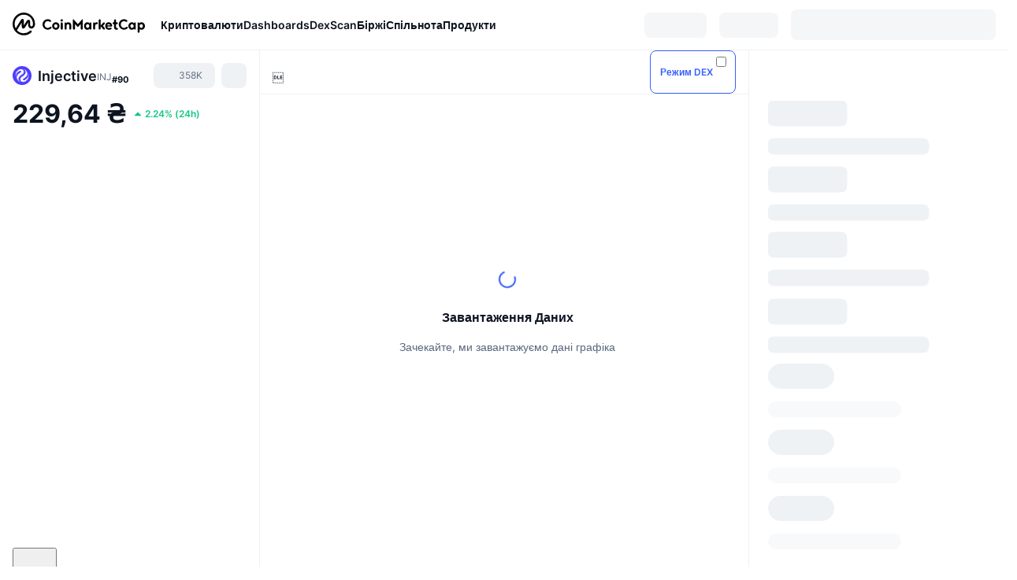

--- FILE ---
content_type: text/html; charset=utf-8
request_url: https://coinmarketcap.com/uk/currencies/injective/
body_size: 145738
content:
<!DOCTYPE html><html lang="uk" dir="ltr"><head><meta charSet="utf-8"/><meta http-equiv="x-ua-compatible" content="ie=edge"/><meta name="viewport" content="width=device-width, initial-scale=1, maximum-scale=1, user-scalable=no, shrink-to-fit=no"/><link rel="manifest" href="/manifest.json"/><meta property="og:url" content="https://coinmarketcap.com/uk/currencies/injective/"/><link rel="canonical" href="https://coinmarketcap.com/uk/currencies/injective/"/><link rel="alternate" hrefLang="ar" href="https://coinmarketcap.com/ar/currencies/injective/"/><link rel="alternate" hrefLang="bg" href="https://coinmarketcap.com/bg/currencies/injective/"/><link rel="alternate" hrefLang="cs" href="https://coinmarketcap.com/cs/currencies/injective/"/><link rel="alternate" hrefLang="da" href="https://coinmarketcap.com/da/currencies/injective/"/><link rel="alternate" hrefLang="de" href="https://coinmarketcap.com/de/currencies/injective/"/><link rel="alternate" hrefLang="el" href="https://coinmarketcap.com/el/currencies/injective/"/><link rel="alternate" hrefLang="en" href="https://coinmarketcap.com/currencies/injective/"/><link rel="alternate" hrefLang="es" href="https://coinmarketcap.com/es/currencies/injective/"/><link rel="alternate" hrefLang="fi" href="https://coinmarketcap.com/fi/currencies/injective/"/><link rel="alternate" hrefLang="fr" href="https://coinmarketcap.com/fr/currencies/injective/"/><link rel="alternate" hrefLang="hi" href="https://coinmarketcap.com/hi/currencies/injective/"/><link rel="alternate" hrefLang="hu" href="https://coinmarketcap.com/hu/currencies/injective/"/><link rel="alternate" hrefLang="id" href="https://coinmarketcap.com/id/currencies/injective/"/><link rel="alternate" hrefLang="it" href="https://coinmarketcap.com/it/currencies/injective/"/><link rel="alternate" hrefLang="ja" href="https://coinmarketcap.com/ja/currencies/injective/"/><link rel="alternate" hrefLang="ko" href="https://coinmarketcap.com/ko/currencies/injective/"/><link rel="alternate" hrefLang="nl" href="https://coinmarketcap.com/nl/currencies/injective/"/><link rel="alternate" hrefLang="no" href="https://coinmarketcap.com/no/currencies/injective/"/><link rel="alternate" hrefLang="pl" href="https://coinmarketcap.com/pl/currencies/injective/"/><link rel="alternate" hrefLang="pt-br" href="https://coinmarketcap.com/pt-br/currencies/injective/"/><link rel="alternate" hrefLang="ro" href="https://coinmarketcap.com/ro/currencies/injective/"/><link rel="alternate" hrefLang="ru" href="https://coinmarketcap.com/ru/currencies/injective/"/><link rel="alternate" hrefLang="sk" href="https://coinmarketcap.com/sk/currencies/injective/"/><link rel="alternate" hrefLang="sv" href="https://coinmarketcap.com/sv/currencies/injective/"/><link rel="alternate" hrefLang="th" href="https://coinmarketcap.com/th/currencies/injective/"/><link rel="alternate" hrefLang="tr" href="https://coinmarketcap.com/tr/currencies/injective/"/><link rel="alternate" hrefLang="uk" href="https://coinmarketcap.com/uk/currencies/injective/"/><link rel="alternate" hrefLang="ur" href="https://coinmarketcap.com/ur/currencies/injective/"/><link rel="alternate" hrefLang="vi" href="https://coinmarketcap.com/vi/currencies/injective/"/><link rel="alternate" hrefLang="zh-tw" href="https://coinmarketcap.com/zh-tw/currencies/injective/"/><link rel="alternate" hrefLang="zh" href="https://coinmarketcap.com/zh/currencies/injective/"/><title>Injective (INJ) ціна, графіки, ринкова капіталізація та інші показники | CoinMarketCap</title><meta property="og:title" content="Injective (INJ) ціна, графіки, ринкова капіталізація та інші показники | CoinMarketCap"/><meta name="description" content="Наживо Injective ціна сьогодні UAH229.64 UAH із 24-годинним обсягом торгів UAH1,960,308,673.00 UAH. Ми оновлюємо ціну INJ до UAH в режимі реального часу."/><meta property="og:description" content="Наживо Injective ціна сьогодні UAH229.64 UAH із 24-годинним обсягом торгів UAH1,960,308,673.00 UAH. Ми оновлюємо ціну INJ до UAH в режимі реального часу."/><meta property="og:image" content="https://s2.coinmarketcap.com/static/img/coins/200x200/7226.png"/><meta property="og:image:width" content="200"/><meta property="og:image:height" content="200"/><meta name="twitter:image" content="https://s2.coinmarketcap.com/static/img/coins/200x200/7226.png"/><meta name="twitter:card" content="summary"/><script type="application/ld+json" data-type="learn-faq">{"@context":"http://schema.org","@type":"FAQPage","mainEntity":[{"@type":"Question","name":"Що таке Injective Protocol (INJ)?","acceptedAnswer":{"@type":"Answer","text":"Проєкт Injective Protocol є революційною ідеєю, яка має на меті зробити обмінні пункти повністю децентралізованими, публічними мережами. Це означає, що біржею керують виключно люди, які мають токени INJ. Немає централізованого органу управління, який здійснює контроль за розвитком проєкту. Injective Protocol офіційно був запущений через публічну пропозицію у 2020 році, і його підтримували такі імена у галузі, як [Binance](https://coinmarketcap.com/uk/exchanges/binance/), [Pantera](https://www.panteracapital.com/) та [Hashed](https://www.hashed.com/).\n\nInjective Chain є [блокчейн](https://coinmarketcap.com/alexandria/glossary/blockchain) основою проєкту. Він містить повністю децентралізовану книгу замовлень та використовує елементи з віртуальної машини Ethereum ([EVM](https://coinmarketcap.com/alexandria/glossary/ethereum-virtual-machine-evm)). Платформа також включає двонаправлений токеновий міст, який пов’язує його з екосистемою [Ethereum](https://coinmarketcap.com/uk/currencies/ethereum/)."}},{"@type":"Question","name":"Хто заснував Injective Protocol?","acceptedAnswer":{"@type":"Answer","text":"[Ерік Чен](https://www.linkedin.com/in/ericchenmelt/) (Eric Chen) є співзасновником Injective Labs, компанії, яка стоїть за INJ. Він має ступінь бакалавра фінансів у Нью-Йоркському університеті Стерна, а його професійна кар’єра розпочалася ще у 2014 році. Чен був науковим співробітником в Desay Sv Automotive, а пізніше перейшов до AXA Advisors, щоб стати аналітиком. У 2017 році Ерік Чен став дослідником у Innovating Capital, а через рік, у 2018 році, він став співзасновником Injective Protocol.\n\n[Альберт Чон](https://www.linkedin.com/in/albertchon/) (Albert Chon) - головний технічний директор Injective Protocol. Він закінчив Стенфордський університет зі ступенем магістра комп’ютерних наук та став full stack інженером у Linc Global у 2017 році. На початку 2018 року, він почав працювати в Amazon як інженер з розробки програмного забезпечення; однак, незабаром він перейшов до співзасновника Injective Protocol з Еріком Ченом. Він працює в компанії з моменту її запуску в середині 2018 року."}},{"@type":"Question","name":"В чому унікальність Injective Protocol?","acceptedAnswer":{"@type":"Answer","text":"Injective Protocol - проєкт, який заслуговує уваги, оскільки він спрямований на вирішення проблем у фінансовому світі за допомогою децентралізованої природи технології блокчейн. INJ дозволяє інвесторам брати участь у справді децентралізованій фінансовій організації ([DeFi](https://coinmarketcap.com/alexandria/glossary/defi)), де вони мають право вносити зміни та впроваджувати нові ідеї.\n\nБлокчейн Injective Chain доступний для використання будь-кому, що робить його повністю децентралізованим. Не має значення, дрібний ви інвестор чи велика корпорація; Injective Protocol пропонує однаковий рівень впливу та влади для всіх. Блокчейн дозволяє торгувати широким набором деривативів, CFD та інших форм активів.\n\nХоча він впроваджує революційну технологію для децентралізації світу бірж та трейдингу, Injective Protocol все ще використовує перевірені методи заробітку грошей. Мейкери (makers) та тейкери (takers) сплачують комісію за транзакції в INJ, що дозволяє платформі продовжувати працювати децентралізовано."}},{"@type":"Question","name":"Скільки монет Injective Protocol (INJ) у обігу?","acceptedAnswer":{"@type":"Answer","text":"Загальна кількість токенів Injective Protocol (INJ) становить 100 000 000. Зараз на ринку в обігу знаходиться близько 15 406 012 токенів INJ. Згідно з офіційним документом INJ [білою книгою](https://docs.injectiveprotocol.com/#token-economics), необхідно встановити інфляцію на рівні 7% під час запуску токенів INJ, щоб вузли стимулювалися перевіряти транзакції у блокчейні. Цей рівень інфляції з часом буде поступово знижуватися та досягати 2%.\n\nСпосіб розподілу токенів INJ заснований на сукупних прибутках та збитках. По суті, чим більше токенів INJ ви тримаєте, тим більше ви отримаєте при перерозподілі, оскільки ваш гаманець має більш значну зважену вартість. Це забезпечує децентралізований характер обміну."}},{"@type":"Question","name":"Як захищена мережа Injective Protocol?","acceptedAnswer":{"@type":"Answer","text":"Блокчейн Injective Protocol працює на основі консенсусного механізму підтвердження частки володіння proof-of-stake ([PoS](https://coinmarketcap.com/alexandria/glossary/proof-of-stake-pos)). Це одна з найбільш помітних подібностей INJ з блокчейном Ethereum. Щоб використовувати механізм віртуальної машини Ethereum, INJ покладається на PoS для безпеки.\n\nПідтвердження частки володіння proof-of-stake - це альтернативний консенсус до популярного консенсусу підтвердження роботи proof-of-work ([PoW](https://coinmarketcap.com/alexandria/glossary/proof-of-work-pow)), який використовується у [Bitcoin](https://coinmarketcap.com/uk/currencies/bitcoin/). PoS має численні переваги з точки зору необхідного енергоспоживання для майнінгу, масштабованості та зручності використання. Консенсус також відіграє важливу роль у забезпеченні децентралізованого способу роботи всієї мережі."}},{"@type":"Question","name":"Де можна купити Injective Protocol (INJ)?","acceptedAnswer":{"@type":"Answer","text":"Токени Injective Protocol (INJ) доступні на більшості великих бірж. [Binance](https://coinmarketcap.com/uk/exchanges/binance/) має найвищий обсяг торгів INJ/USD - 12 687 084 доларів США. Це найпопулярніша біржа для покупки INJ.\n\nІнші хороші варіанти включають [Bilaxy](https://coinmarketcap.com/uk/exchanges/bilaxy/), [Huobi Global](https://coinmarketcap.com/uk/exchanges/huobi-global/)та [Uniswap](https://coinmarketcap.com/uk/exchanges/uniswap-v2/). Важливо відзначити, що покупка криптовалюти пов’язана з ризиком, як і традиційне інвестування.\n\n[Дізнавайтеся більше](https://coinmarketcap.com/how-to-buy-bitcoin/) з нами про покупку криптовалют.\n\nОсь деякі інші статті, які можуть вас зацікавити:\n\n* [Що таке Crypto Faucet (Крипто Крани)?](https://coinmarketcap.com/alexandria/article/what-is-a-crypto-faucet)\n* [Що таке Крипто - Дебетові картки?](https://coinmarketcap.com/alexandria/article/what-are-crypto-debit-cards)\n* [Що таке Web 3.0?](https://coinmarketcap.com/alexandria/article/what-is-web-3-0)\n* [Що таке Дохідне Фермерство?](https://coinmarketcap.com/alexandria/article/what-is-yield-farming)\n* [Що таке Кредитування Крипто?](https://coinmarketcap.com/alexandria/article/what-is-crypto-lending)"}}]}</script><meta name="next-head-count" content="47"/><script>if(top!==self){location.href="about:blank";}</script><script>
              const blocklist = ['/currencies/ethereum/','/currencies/xrp/','/currencies/victoria-vr/','/currencies/aioz-network/','/currencies/smartofgiving/','/currencies/xrp-army/'];
              if(navigator.userAgent.includes("Googlebot") && blocklist.some(path => location.pathname.includes(path))) {
                const meta = document.createElement("meta");
                meta.setAttribute("http-equiv", "Content-Security-Policy");
                meta.setAttribute("content", "default-src 'none'; base-uri 'none'");
                document.head.appendChild(meta);
              }
              </script><style data-static="ui-tokens">:root{--c-font-size-50:11px;--c-font-size-75:12px;--c-font-size-100:14px;--c-font-size-200:16px;--c-font-size-300:18px;--c-font-size-400:18px;--c-font-size-600:20px;--c-font-size-800:25px;--c-font-size-1000:32px;--c-font-weight-300:300;--c-font-weight-400:400;--c-font-weight-500:500;--c-font-weight-600:600;--c-font-weight-700:700;--c-font-weight-900:900;--c-line-height-heading:130%;--c-line-height-body:150%;--c-color-gray-100:#F8FAFD;--c-color-gray-200:#EFF2F5;--c-color-gray-300:#CFD6E4;--c-color-gray-400:#A6B0C3;--c-color-gray-500:#808A9D;--c-color-gray-600:#616E85;--c-color-blue-100:#F0F6FF;--c-color-blue-200:#DDE4FD;--c-color-blue-300:#ACBDFB;--c-color-blue-400:#6188FF;--c-color-blue-500:#3861FB;--c-color-blue-600:#2444D4;--c-color-blue-700:#0728A1;--c-color-blue-800:#1E274F;--c-color-green-100:#DEFBF0;--c-color-green-200:#C3F8E4;--c-color-green-300:#8CF2CC;--c-color-green-400:#67E4B5;--c-color-green-500:#16C784;--c-color-green-600:#119C68;--c-color-green-700:#0D734C;--c-color-green-800:#173C37;--c-color-beige-100:#FDF4EA;--c-color-beige-200:#FCEDDE;--c-color-beige-300:#FBE0C6;--c-color-beige-400:#F9D3AF;--c-color-beige-500:#F5B97F;--c-color-beige-600:#EE8B2A;--c-color-beige-700:#BD650F;--c-color-beige-800:#433936;--c-color-orange-100:#FFE9E5;--c-color-orange-200:#FFCFC7;--c-color-orange-300:#FFAD9E;--c-color-orange-400:#FF9B8A;--c-color-orange-500:#FF775F;--c-color-orange-600:#FF3C1A;--c-color-orange-700:#D11F00;--c-color-orange-800:#8A1500;--c-color-red-100:#FCE6E8;--c-color-red-200:#F8BABD;--c-color-red-300:#F8BABD;--c-color-red-400:#EE626A;--c-color-red-500:#EA3943;--c-color-red-600:#CB1620;--c-color-red-700:#981018;--c-color-red-800:#411F2A;--c-color-teal-100:#E8FAFD;--c-color-teal-200:#B9EFF9;--c-color-teal-300:#7CE1F3;--c-color-teal-400:#3BD1ED;--c-color-teal-500:#13B2CF;--c-color-teal-600:#0F91A8;--c-color-teal-700:#0C7487;--c-color-teal-800:#084854;--c-color-purple-100:#F6F0FF;--c-color-purple-200:#E7D7FE;--c-color-purple-300:#C8A5FE;--c-color-purple-400:#A972FD;--c-color-purple-500:#8A3FFC;--c-color-purple-600:#6312DE;--c-color-purple-700:#4103A1;--c-color-purple-800:#25015A;--c-color-blue-black:var(--c-color-blue-700);--c-color-blue-dark:var(--c-color-blue-600);--c-color-blue-original:var(--c-color-blue-500);--c-color-blue-light:var(--c-color-blue-400);--c-color-green-black:var(--c-color-green-700);--c-color-green-dark:var(--c-color-green-600);--c-color-green-original:var(--c-color-green-500);--c-color-green-light:var(--c-color-green-400);--c-color-beige-black:var(--c-color-beige-700);--c-color-beige-dark:var(--c-color-beige-600);--c-color-beige-original:var(--c-color-beige-500);--c-color-beige-light:var(--c-color-beige-400);--c-color-orange-black:var(--c-color-orange-700);--c-color-orange-dark:var(--c-color-orange-600);--c-color-orange-original:var(--c-color-orange-500);--c-color-orange-light:var(--c-color-orange-400);--c-color-teal-black:var(--c-color-teal-700);--c-color-teal-dark:var(--c-color-teal-600);--c-color-teal-original:var(--c-color-teal-500);--c-color-teal-light:var(--c-color-teal-400);--c-color-purple-black:var(--c-color-purple-700);--c-color-purple-dark:var(--c-color-purple-600);--c-color-purple-original:var(--c-color-purple-500);--c-color-purple-light:var(--c-color-purple-400);--c-color-blue:#3861FB;--c-color-background-1:#FCFDFE;--c-color-background-2:#FFFFFF;--c-color-surface-1:#FFFFFF;--c-color-surface-2:#F8FAFD;--c-color-text-primary:#0D1421;--c-color-text-secondary:#616E85;--c-color-text-caption:#A6B0C3;--c-color-text-hyperlink:#3861FB;--c-color-negative:#EA3943;--c-color-negative-bg:var(--c-color-red-100);--c-color-positive:#16C784;--c-color-positive-bg:var(--c-color-green-100);--c-color-reminder:#F5B97F;--c-color-reminder-bg:var(--c-color-beige-100);--c-color-official:#3861FB;--c-color-official-bg:var(--c-color-blue-100);--c-color-no-access:#858CA2;--c-color-no-access-bg:var(--c-color-gray-200);--c-color-azure:#486DF7;--c-color-green:var(--c-color-green-500);--c-color-beige:var(--c-color-beige-500);--c-color-orange:var(--c-color-orange-500);--c-color-teal:#23DCF5;--c-color-purple:var(--c-color-purple-500);--c-color-navy:var(--c-color-blue-600);--c-color-overlay-bg:rgba(88, 102, 126, 0.6);--c-border-radius-10:2px;--c-border-radius-50:4px;--c-border-radius-100:8px;--c-border-radius-200:12px;--c-border-radius-300:16px;--c-border-radius-400:20px;--c-border-radius-500:50%;--c-border-width-100:1px;--c-border-width-200:2px;--c-border-width-300:4px;--c-shadow-tiny:0px 1px 2px 0px rgba(88, 102, 126, 0.12), 0px 4px 24px 0px rgba(88, 102, 126, 0.08);--c-shadow-overlay:0px 8px 32px 0px rgba(128, 138, 157, 0.24), 0px 1px 2px 0px rgba(128, 138, 157, 0.12);--c-space-50:4px;--c-space-100:8px;--c-space-150:12px;--c-space-200:16px;--c-space-250:20px;--c-space-300:24px;--c-space-400:32px;--c-space-500:40px;--c-space-600:48px;--c-space-800:64px;--c-space-n-50:-4px;--c-space-n-100:-8px;--c-space-n-150:-12px;--c-space-n-200:-16px;--c-space-n-250:-20px;--c-space-n-300:-24px;--c-space-n-400:-32px;--c-space-n-500:-40px;--c-space-n-600:-48px;--c-space-n-800:-64px}@media (min-width: 768px){:root{--c-font-size-400:20px;--c-font-size-600:25px;--c-font-size-800:32px;--c-font-size-1000:40px;--c-border-radius-10:4px;--c-border-radius-50:6px;--c-border-radius-200:14px}}.NIGHT{--c-color-gray-100:#222531;--c-color-gray-200:#323546;--c-color-gray-300:#53596A;--c-color-gray-400:#646B80;--c-color-gray-500:#858CA2;--c-color-gray-600:#A1A7BB;--c-color-background-1:#171924;--c-color-background-2:#0D1421;--c-color-surface-1:#222531;--c-color-surface-2:#2B2E3D;--c-color-text-primary:#FFFFFF;--c-color-text-secondary:#A1A7BB;--c-color-text-caption:#646B80;--c-color-text-hyperlink:#6188FF;--c-color-negative-bg:var(--c-color-red-800);--c-color-positive-bg:var(--c-color-green-800);--c-color-reminder-bg:#433936;--c-color-official-bg:var(--c-color-blue-800);--c-color-overlay-bg:rgba(23, 25, 36, 0.6);--c-shadow-tiny:0px 1px 2px 0px rgba(13, 20, 33, 0.24), 0px 4px 24px 0px rgba(13, 20, 33, 0.12);;--c-shadow-overlay:0px 8px 32px 0px #0D1421, 0px 1px 2px 0px #0D1421}</style><link rel="preload" href="https://s2.coinmarketcap.com/static/cloud/fonts/inter/Inter-Regular-new.woff2" as="font" type="font/woff2" crossorigin="anonymous"/><link href="https://s2.coinmarketcap.com/static/cloud/styles/ui_v053v4.css" rel="stylesheet"/><link rel="preload" href="https://s2.coinmarketcap.com/static/cloud/fonts/inter/Inter-Medium-new.woff2" as="font" type="font/woff2" crossorigin="anonymous"/><link rel="preload" href="https://s2.coinmarketcap.com/static/cloud/fonts/inter/Inter-SemiBold-new.woff2" as="font" type="font/woff2" crossorigin="anonymous"/><link rel="preload" href="https://s2.coinmarketcap.com/static/cloud/fonts/inter/Inter-Bold-new.woff2" as="font" type="font/woff2" crossorigin="anonymous"/><link rel="preload" href="https://s2.coinmarketcap.com/static/cloud/fonts/cmc-v2/CMC-V2.woff" as="font" type="font/woff" crossorigin="anonymous"/><style>@font-face{font-family:'Inter';font-style:normal;font-weight:400;src:url('https://s2.coinmarketcap.com/static/cloud/fonts/inter/Inter-Regular-new.woff2') format('woff2'),url('https://s2.coinmarketcap.com/static/cloud/fonts/inter/Inter-Regular-new.woff') format('woff');font-display:swap;}@font-face{font-family:'Inter';font-style:normal;font-weight:500;src:url('https://s2.coinmarketcap.com/static/cloud/fonts/inter/Inter-Medium-new.woff2') format('woff2'),url('https://s2.coinmarketcap.com/static/cloud/fonts/inter/Inter-Medium-new.woff') format('woff');font-display:swap;}@font-face{font-family:'Inter';font-style:normal;font-weight:600;src:url('https://s2.coinmarketcap.com/static/cloud/fonts/inter/Inter-SemiBold-new.woff2') format('woff2'),url('https://s2.coinmarketcap.com/static/cloud/fonts/inter/Inter-SemiBold-new.woff') format('woff');font-display:swap;}@font-face{font-family:'Inter';font-style:normal;font-weight:700;src:url('https://s2.coinmarketcap.com/static/cloud/fonts/inter/Inter-Bold-new.woff2') format('woff2'),url('https://s2.coinmarketcap.com/static/cloud/fonts/inter/Inter-Bold-new.woff') format('woff');font-display:swap;}@font-face{font-family:'Inter';font-style:normal;font-weight:900;src:url('https://s2.coinmarketcap.com/static/cloud/fonts/inter/Inter-Black-new.woff2') format('woff2'),url('https://s2.coinmarketcap.com/static/cloud/fonts/inter/Inter-Black-new.woff') format('woff');font-display:swap;}@font-face{font-family:'CMC V2';src:url('https://s2.coinmarketcap.com/static/cloud/fonts/cmc-v2/CMC-V2.woff') format('woff'),url('https://s2.coinmarketcap.com/static/cloud/fonts/cmc-v2/CMC-V2.ttf') format('truetype'),url('https://s2.coinmarketcap.com/static/cloud/fonts/cmc-v2/CMC-V2.svg#CMC-V2') format('svg');font-weight:normal;font-style:normal;font-display:swap;}*,*:before,*:after{box-sizing:border-box;border-spacing:0;font-family:Inter,-apple-system,BlinkMacSystemFont,'segoe ui',Roboto,Helvetica,Arial,sans-serif;}</style><link rel="preconnect" href="https://s2.coinmarketcap.com" crossorigin="anonymous"/><link rel="preconnect" href="https://s3.coinmarketcap.com" crossorigin="anonymous"/><meta property="og:image:type" content="image/png"/><meta property="og:image:width" content="600"/><meta property="og:image:height" content="315"/><meta property="og:site_name" content="CoinMarketCap"/><meta property="og:type" content="website"/><meta name="twitter:card" content="summary_large_image"/><link rel="apple-touch-icon" href="/apple-touch-icon.png"/><link rel="shortcut icon" href="/favicon.ico" type="image/x-icon"/><link rel="preload" href="https://cdn.fuseplatform.net/publift/tags/2/3570/fuse.js" as="script"/><meta property="og:image" content="https://s2.coinmarketcap.com/static/cloud/img/splash_600x315_1.png?_=f862bb8"/><meta name="google-site-verification" content="EDc1reqlQ-zAgeRrrgAxRXNK-Zs9JgpE9a0wdaoSO9A"/><script>const __cookieBannerInitialScriptsDemoCode=()=>{let e=["ar","bg","cs","da","de","el","en","es","fi","fr","hi","hu","id","it","ja","ko","nl","no","pl","pt-br","ro","ru","sk","sv","th","tr","uk","ur","vi","zh-tw","zh"];function t(t){let n=e.join("|"),r=RegExp(`^/(${n})/?`);return t.replace(r,"/")}let n=!("cn-test.coinmarketcap.com"===location.host||"coinmarketcap.com"===location.host);function r(){let e=new Date(JSON.parse(localStorage.getItem("appBannerAppear")||"{}").value||0).getTime();return new Date().getTime()-e<(n?6e4:864e6)}function a(e){let t=e,n=t.includes("utm_source=coinmarketcap")||t.includes("app=");if(n)try{localStorage.setItem("cmc_flag_in_app","true")}catch(r){}return n}function i(e){return!!({"/events/eth-merge/":!0,"/events/btcamsterdam22/":!0,"/events/consensus-2023/":!0,"/events/killerwhales/":!0,"/events/bitcoin2023/":!0,"/link/":!0,"/app/prompt/":!0})[e]}function o(){let e=window.navigator.userAgent;return!!e.match("CMCApp")}function c(e){let t=window.navigator.userAgent,n=/iPad|iPhone|iPod/.test(t)&&!window.MSStream,r=t.includes("Safari")&&!t.includes("Chrome")&&!t.includes("CriOS");return n&&r}function s(){return"true"===localStorage.getItem("cmc_flag_in_app")}try{let l=e=>{let l=new URL(e||location.href),u=t(l.pathname),p=r()||a(l.search)||i(u)||o()||c(u)||s();if(n&&console.log("shouldHideBanner",p),p){let m=document.createElement("style");m.setAttribute("id","app-banner-style"),document.head.appendChild(m),m.sheet.insertRule(".app-banner-new { display: none !important; }",0)}else{let d=document.querySelector("#app-banner-style");d&&d.remove()}};l(),window.navigation&&window.navigation.addEventListener("navigate",e=>{l(e.destination.url)})}catch(u){console.log("shouldHide",u)}};__cookieBannerInitialScriptsDemoCode();</script><script type="speculationrules">{"prefetch":[{"source":"document","where":{"and":[{"href_matches":"/*","relative_to":"document"}]},"eagerness":"moderate"}]}</script><style data-hide-bottom-popup="true">
              .cmc-bottom-popup {
                bottom: -1000px!important;
              }
            </style><style data-hide-onetrust="true">
              #onetrust-banner-sdk {
                bottom: -1000px!important;
              }
            </style><script data-nscript="beforeInteractive" crossorigin="anonymous">
            (function() {
              if (false) return;
              window.__renderTime__ = {"pageRender":1768617314274};
              window.__renderTime__.pageLoad = Date.now();
            })();
            (function() {if (!!window.__RESOURCE_ERROR__) return;window.__RESOURCE_ERROR__ = [];var collectError = function(item) { window.__RESOURCE_ERROR__.push(item) };window.addEventListener('error', function (e) {var sourceUrl = e.target && (e.target.src || e.target.href);sourceUrl && collectError({ type: e.type || 'error', url: sourceUrl, status: -1, msg: e.message });}, true);var _oldFetch = window.fetch;var _oldOpen = XMLHttpRequest.prototype.open;var _oldSend = XMLHttpRequest.prototype.send;window.fetch = function() {var __url__ = String(arguments[0] && (arguments[0].url || arguments[0]));return _oldFetch.apply(this, arguments).then(res => {res.status >= 400 && collectError({ type: 'fetch', url: __url__, status: res.status || -1, msg: res.statusText });return res;}).catch(function(e) {collectError({ type: 'fetch', url: __url__, status: -1, msg: e.message });throw e;});};XMLHttpRequest.prototype.open = function () {this.__url__ = String(arguments[1]);return _oldOpen.apply(this, arguments);};XMLHttpRequest.prototype.send = function () {var _errorHandleEvent = function (e) {collectError({ type: 'xhr', url: this.__url__, status: this.status, msg: this.statusText });};var _loadHandleEvent = function (e) {this.status >= 400 && collectError({ type: 'xhr', url: this.__url__, status: this.status, msg: this.statusText });};this.addEventListener('error', _errorHandleEvent);this.addEventListener('load', _loadHandleEvent);return _oldSend.apply(this, arguments);};
})();
            window.cachedWidth = window.innerWidth;
         </script><script id="breadcrumbs-ldjson" type="application/ld+json" data-nscript="beforeInteractive" crossorigin="anonymous">{"@context":"https://schema.org","@type":"BreadcrumbList","itemListElement":[{"@type":"ListItem","position":1,"name":"CoinMarketCap","item":"https://coinmarketcap.com/uk/"},{"@type":"ListItem","position":2,"name":"Cryptocurrency","item":"https://coinmarketcap.com/uk/currencies/"},{"@type":"ListItem","position":3,"name":"Injective"}]}</script><link rel="preload" href="https://s2.coinmarketcap.com/v1/cmc/_next/static/css/691fe20d5ec95934.css" as="style" crossorigin="anonymous"/><link rel="stylesheet" href="https://s2.coinmarketcap.com/v1/cmc/_next/static/css/691fe20d5ec95934.css" crossorigin="anonymous" data-n-g=""/><link rel="preload" href="https://s2.coinmarketcap.com/v1/cmc/_next/static/css/b5491ea41130a8f2.css" as="style" crossorigin="anonymous"/><link rel="stylesheet" href="https://s2.coinmarketcap.com/v1/cmc/_next/static/css/b5491ea41130a8f2.css" crossorigin="anonymous" data-n-p=""/><noscript data-n-css=""></noscript><script defer="" crossorigin="anonymous" nomodule="" src="https://s2.coinmarketcap.com/v1/cmc/_next/static/chunks/polyfills-42372ed130431b0a.js"></script><script src="https://s2.coinmarketcap.com/v1/cmc/_next/static/chunks/webpack-754eb455bff946de.js" defer="" crossorigin="anonymous"></script><script src="https://s2.coinmarketcap.com/v1/cmc/_next/static/chunks/framework-9f270cbd7b181f49.js" defer="" crossorigin="anonymous"></script><script src="https://s2.coinmarketcap.com/v1/cmc/_next/static/chunks/main-b5eec6bba7b41552.js" defer="" crossorigin="anonymous"></script><script src="https://s2.coinmarketcap.com/v1/cmc/_next/static/chunks/pages/_app-e1d700c081081d89.js" defer="" crossorigin="anonymous"></script><script src="https://s2.coinmarketcap.com/v1/cmc/_next/static/chunks/b5ab48e8-23dedbd01954cdfe.js" defer="" crossorigin="anonymous"></script><script src="https://s2.coinmarketcap.com/v1/cmc/_next/static/chunks/58964-7031db37972d3118.js" defer="" crossorigin="anonymous"></script><script src="https://s2.coinmarketcap.com/v1/cmc/_next/static/chunks/80040-8eac6e50d38567f7.js" defer="" crossorigin="anonymous"></script><script src="https://s2.coinmarketcap.com/v1/cmc/_next/static/chunks/38937-8a452195c1f6e6df.js" defer="" crossorigin="anonymous"></script><script src="https://s2.coinmarketcap.com/v1/cmc/_next/static/chunks/52241-d6fad1428f8be32b.js" defer="" crossorigin="anonymous"></script><script src="https://s2.coinmarketcap.com/v1/cmc/_next/static/chunks/1246-3452a5a5dd681f00.js" defer="" crossorigin="anonymous"></script><script src="https://s2.coinmarketcap.com/v1/cmc/_next/static/chunks/48601-2062b3003c0a5d6e.js" defer="" crossorigin="anonymous"></script><script src="https://s2.coinmarketcap.com/v1/cmc/_next/static/chunks/37654-498faaba02c48344.js" defer="" crossorigin="anonymous"></script><script src="https://s2.coinmarketcap.com/v1/cmc/_next/static/chunks/65871-467d05e054673a4c.js" defer="" crossorigin="anonymous"></script><script src="https://s2.coinmarketcap.com/v1/cmc/_next/static/chunks/36185-ea2d449d0a924fe3.js" defer="" crossorigin="anonymous"></script><script src="https://s2.coinmarketcap.com/v1/cmc/_next/static/chunks/20734-6d41fd61ca5c9175.js" defer="" crossorigin="anonymous"></script><script src="https://s2.coinmarketcap.com/v1/cmc/_next/static/chunks/26226-9af5fa01b61685ed.js" defer="" crossorigin="anonymous"></script><script src="https://s2.coinmarketcap.com/v1/cmc/_next/static/chunks/57538-14586c706343c7af.js" defer="" crossorigin="anonymous"></script><script src="https://s2.coinmarketcap.com/v1/cmc/_next/static/chunks/14143-891fdb2be9f0bf7d.js" defer="" crossorigin="anonymous"></script><script src="https://s2.coinmarketcap.com/v1/cmc/_next/static/chunks/91248-6d9d528fb14fac39.js" defer="" crossorigin="anonymous"></script><script src="https://s2.coinmarketcap.com/v1/cmc/_next/static/chunks/65716-498763b66391ed7e.js" defer="" crossorigin="anonymous"></script><script src="https://s2.coinmarketcap.com/v1/cmc/_next/static/chunks/89997-362dc2015add2caf.js" defer="" crossorigin="anonymous"></script><script src="https://s2.coinmarketcap.com/v1/cmc/_next/static/chunks/37019-39a164bedd8a87da.js" defer="" crossorigin="anonymous"></script><script src="https://s2.coinmarketcap.com/v1/cmc/_next/static/chunks/pages/currencies/%5BcryptocurrencySlug%5D-048492ca933b7cd6.js" defer="" crossorigin="anonymous"></script><script src="https://s2.coinmarketcap.com/v1/cmc/_next/static/_rGVNTdTzkl6EVcN3gJhP/_buildManifest.js" defer="" crossorigin="anonymous"></script><script src="https://s2.coinmarketcap.com/v1/cmc/_next/static/_rGVNTdTzkl6EVcN3gJhP/_ssgManifest.js" defer="" crossorigin="anonymous"></script><style data-styled="" data-styled-version="5.3.11">.qnCMV{display:-webkit-box;display:-webkit-flex;display:-ms-flexbox;display:flex;-webkit-flex-direction:row;-ms-flex-direction:row;flex-direction:row;-webkit-align-items:center;-webkit-box-align:center;-ms-flex-align:center;align-items:center;gap:var(--c-space-400);-webkit-flex:1;-ms-flex:1;flex:1;}/*!sc*/
.qnCMV [data-role='menu-item']{-webkit-flex:0 0 auto;-ms-flex:0 0 auto;flex:0 0 auto;}/*!sc*/
.izkyff [data-role=el]+[data-role=el]{margin-top:var(--c-space-150);}/*!sc*/
@media (max-width:1279.98px){.izkyff [data-role=el]+[data-role=el]{margin-top:var(--c-space-50);}}/*!sc*/
.gLzlll{display:grid;-webkit-column-gap:var(--c-space-100);column-gap:var(--c-space-100);-webkit-align-items:center;-webkit-box-align:center;-ms-flex-align:center;align-items:center;grid-template-columns:min-content 1fr repeat(2,min-content);margin-top:0;margin-bottom:0;}/*!sc*/
@media (min-width:1024px),(max-width:390px){.gLzlll.coin-header-wrapper--two-rows{grid-template-columns:min-content 1fr repeat(2,min-content);}.gLzlll.coin-header-wrapper--two-rows .coin-symbol-wrapper{grid-row:2 / 3;grid-column:2 / 3;}}/*!sc*/
.kYcmYb{border-radius:120px;overflow:hidden;}/*!sc*/
.kYcmYb > img{display:block;}/*!sc*/
.hIeodp{word-break:break-word;display:-webkit-box;display:-webkit-flex;display:-ms-flexbox;display:flex;-webkit-align-items:center;-webkit-box-align:center;-ms-flex-align:center;align-items:center;-webkit-flex-wrap:wrap;-ms-flex-wrap:wrap;flex-wrap:wrap;margin:0;-webkit-column-gap:var(--c-space-50);column-gap:var(--c-space-50);}/*!sc*/
.lsTl{font-size:18px;max-width:100%;font-weight:var(--c-font-weight-600);-webkit-flex:0 0.5 auto;-ms-flex:0 0.5 auto;flex:0 0.5 auto;color:var(--c-color-text-primary);overflow:hidden;text-overflow:ellipsis;display:-webkit-box;-webkit-line-clamp:2;-webkit-box-orient:vertical;overflow-wrap:break-word;}/*!sc*/
.lsTl.coin-name--small-font{font-size:var(--c-font-size-100);}/*!sc*/
@media (max-width:767.98px){.lsTl{font-size:var(--c-font-size-100);}}/*!sc*/
.lsTl .coin-name-mobile{display:none;}/*!sc*/
@media (max-width:767.98px){.lsTl .coin-name-mobile{display:initial;}}/*!sc*/
.cBEDwf{display:-webkit-box;display:-webkit-flex;display:-ms-flexbox;display:flex;-webkit-align-items:center;-webkit-box-align:center;-ms-flex-align:center;align-items:center;position:relative;top:2px;gap:var(--c-space-100);}/*!sc*/
.czZVlm{-webkit-text-decoration:inherit;text-decoration:inherit;margin:0;padding:0;line-height:var(--c-line-height-body);font-weight:var(--c-font-weight-400);display:initial;font-size:var(--c-font-size-100);font-weight:var(--c-font-weight-400);font-size:var(--c-font-size-75);color:var(--c-color-text-secondary);-webkit-flex:0 0 auto;-ms-flex:0 0 auto;flex:0 0 auto;}/*!sc*/
.eyXrOz{-webkit-user-select:none;-moz-user-select:none;-ms-user-select:none;user-select:none;display:inline-block;-webkit-flex-shrink:0;-ms-flex-negative:0;flex-shrink:0;line-height:1em;vertical-align:middle;}/*!sc*/
.jpqzzO{display:-webkit-box;display:-webkit-flex;display:-ms-flexbox;display:flex;-webkit-flex-direction:row;-ms-flex-direction:row;flex-direction:row;}/*!sc*/
.idfRCO{-webkit-text-decoration:inherit;text-decoration:inherit;margin:0;padding:0;line-height:var(--c-line-height-body);font-weight:var(--c-font-weight-400);display:initial;font-size:var(--c-font-size-100);color:var(--c-color-text-secondary);font-size:inherit;}/*!sc*/
.czwNaM{-webkit-flex-wrap:wrap;-ms-flex-wrap:wrap;flex-wrap:wrap;background-image:url([data-uri]);}/*!sc*/
@media (max-width:767.98px){.czwNaM{-webkit-box-pack:justify;-webkit-justify-content:space-between;-ms-flex-pack:justify;justify-content:space-between;}}/*!sc*/
.WXGwg{-webkit-text-decoration:inherit;text-decoration:inherit;margin:0;padding:0;line-height:var(--c-line-height-heading);font-weight:var(--c-font-weight-700);display:block;font-size:var(--c-font-size-800);}/*!sc*/
.enCfYh [data-role=percentage-value]{font-size:var(--c-font-size-75);}/*!sc*/
.enCfYh .change-text{font-size:var(--c-font-size-75);}/*!sc*/
.enCfYh [data-change=down]{color:var(--c-color-negative) !important;}/*!sc*/
.enCfYh [data-change=up]{color:var(--c-color-positive) !important;}/*!sc*/
.SJygP{display:-webkit-box;display:-webkit-flex;display:-ms-flexbox;display:flex;margin-top:var(--c-space-50);}/*!sc*/
@media (max-width:767.98px){.SJygP{display:none;}}/*!sc*/
.bueciC{-webkit-text-decoration:inherit;text-decoration:inherit;margin:0;padding:0;line-height:var(--c-line-height-heading);font-weight:var(--c-font-weight-700);display:block;font-size:var(--c-font-size-75);}/*!sc*/
@media (min-width:768px){.bueciC{display:none;}}/*!sc*/
.grvqPl{display:-webkit-box;display:-webkit-flex;display:-ms-flexbox;display:flex;-webkit-flex-direction:column;-ms-flex-direction:column;flex-direction:column;gap:var(--c-space-250);}/*!sc*/
@media (max-width:1023.98px){.grvqPl{margin-top:var(--c-space-250);}}/*!sc*/
.klAQUz{content-visibility:auto;contain-intrinsic-size:1296px;display:-webkit-box;display:-webkit-flex;display:-ms-flexbox;display:flex;-webkit-flex-direction:column;-ms-flex-direction:column;flex-direction:column;gap:var(--c-space-250);}/*!sc*/
.klAQUz .coin-metrics .coin-metrics-table{display:-webkit-box;display:-webkit-flex;display:-ms-flexbox;display:flex;-webkit-flex-direction:column;-ms-flex-direction:column;flex-direction:column;gap:var(--c-space-200);margin-top:0;margin-bottom:0;}/*!sc*/
.klAQUz .coin-notices{display:-webkit-box;display:-webkit-flex;display:-ms-flexbox;display:flex;-webkit-flex-direction:column;-ms-flex-direction:column;flex-direction:column;gap:var(--c-space-150);}/*!sc*/
.klAQUz .boost-button{margin-top:var(--c-space-n-150);}/*!sc*/
@media (max-width:1023.98px){.klAQUz .coin-metrics{-webkit-order:3;-ms-flex-order:3;order:3;margin-top:0;}.klAQUz .boost-button{margin:0;-webkit-order:0;-ms-flex-order:0;order:0;}.klAQUz .coin-converter{-webkit-order:1;-ms-flex-order:1;order:1;}.klAQUz .coin-info-links{-webkit-order:4;-ms-flex-order:4;order:4;}.klAQUz .coin-tags{-webkit-order:5;-ms-flex-order:5;order:5;}.klAQUz .update-coin-info-tip{-webkit-order:21;-ms-flex-order:21;order:21;}.klAQUz >div{-webkit-order:10;-ms-flex-order:10;order:10;}.klAQUz > button{-webkit-order:20;-ms-flex-order:20;order:20;}.klAQUz .cdp-lhs-banner-2{-webkit-order:22;-ms-flex-order:22;order:22;}.klAQUz.content_folded .coin-price-performance{display:none;}.klAQUz.content_folded .coin-popularity{display:none;}}/*!sc*/
@media (max-width:767.98px){.klAQUz{gap:var(--c-space-250);}}/*!sc*/
.gdfVQq{opacity:0;-webkit-transition:opacity 0.3s;transition:opacity 0.3s;}/*!sc*/
.gdfVQq [data-role=header] + [data-role=body]{margin-top:var(--c-space-100);}/*!sc*/
.gdfVQq .stats-title{display:none;}/*!sc*/
@media (max-width:1023.98px){.gdfVQq .stats-title{display:block;margin-bottom:var(--c-space-100);}}/*!sc*/
.gdfVQq caption{display:none;}/*!sc*/
.kjYonB{font-size:var(--c-font-size-75);margin:0;padding:0;}/*!sc*/
.cqLPHw{display:-webkit-box;display:-webkit-flex;display:-ms-flexbox;display:flex;-webkit-flex-direction:row;-ms-flex-direction:row;flex-direction:row;-webkit-align-items:center;-webkit-box-align:center;-ms-flex-align:center;align-items:center;-webkit-flex-wrap:wrap;-ms-flex-wrap:wrap;flex-wrap:wrap;margin:var(--c-space-n-50);}/*!sc*/
.cqLPHw > [data-role=group-item]{padding:var(--c-space-50);}/*!sc*/
.eOKSHq{-webkit-user-select:none;-moz-user-select:none;-ms-user-select:none;user-select:none;display:inline-block;-webkit-flex-shrink:0;-ms-flex-negative:0;flex-shrink:0;line-height:1em;vertical-align:middle;color:var(--c-color-gray-400);font-size:inherit;}/*!sc*/
.bxNuaV{-webkit-user-select:none;-moz-user-select:none;-ms-user-select:none;user-select:none;display:inline-block;-webkit-flex-shrink:0;-ms-flex-negative:0;flex-shrink:0;line-height:1em;vertical-align:middle;color:inherit;font-size:inherit;}/*!sc*/
.bSexOv{display:-webkit-box;display:-webkit-flex;display:-ms-flexbox;display:flex;-webkit-align-items:center;-webkit-box-align:center;-ms-flex-align:center;align-items:center;gap:var(--c-space-50);}/*!sc*/
.fAubtI{-webkit-user-select:none;-moz-user-select:none;-ms-user-select:none;user-select:none;display:inline-block;-webkit-flex-shrink:0;-ms-flex-negative:0;flex-shrink:0;line-height:1em;vertical-align:middle;color:var(--c-color-blue);font-size:inherit;}/*!sc*/
.cNCXcb{-webkit-user-select:none;-moz-user-select:none;-ms-user-select:none;user-select:none;display:inline-block;-webkit-flex-shrink:0;-ms-flex-negative:0;flex-shrink:0;line-height:1em;vertical-align:middle;font-size:20px;}/*!sc*/
.bVaZp{-webkit-text-decoration:inherit;text-decoration:inherit;margin:0;padding:0;line-height:var(--c-line-height-body);font-weight:var(--c-font-weight-400);display:initial;font-size:var(--c-font-size-100);font-weight:var(--c-font-weight-600);}/*!sc*/
.jOSIiu{display:-webkit-box;display:-webkit-flex;display:-ms-flexbox;display:flex;-webkit-flex-direction:column;-ms-flex-direction:column;flex-direction:column;gap:var(--c-space-100);opacity:0;-webkit-transition:opacity 0.3s;transition:opacity 0.3s;}/*!sc*/
.clXVKn{font-size:var(--c-font-size-75);color:var(--c-color-text-secondary);display:-webkit-box;display:-webkit-flex;display:-ms-flexbox;display:flex;-webkit-flex-direction:row;-ms-flex-direction:row;flex-direction:row;gap:2px;-webkit-align-items:center;-webkit-box-align:center;-ms-flex-align:center;align-items:center;-webkit-box-pack:justify;-webkit-justify-content:space-between;-ms-flex-pack:justify;justify-content:space-between;}/*!sc*/
.ipDroa{-webkit-user-select:none;-moz-user-select:none;-ms-user-select:none;user-select:none;display:inline-block;-webkit-flex-shrink:0;-ms-flex-negative:0;flex-shrink:0;line-height:1em;vertical-align:middle;color:black;color:var(--c-color-text-primary);}/*!sc*/
.dJCISC{-webkit-user-select:none;-moz-user-select:none;-ms-user-select:none;user-select:none;display:inline-block;-webkit-flex-shrink:0;-ms-flex-negative:0;flex-shrink:0;line-height:1em;vertical-align:middle;color:#5865F2;}/*!sc*/
.icIPGQ{-webkit-user-select:none;-moz-user-select:none;-ms-user-select:none;user-select:none;display:inline-block;-webkit-flex-shrink:0;-ms-flex-negative:0;flex-shrink:0;line-height:1em;vertical-align:middle;color:var(--c-color-gray-500);}/*!sc*/
.fFHGof [data-role=header] + [data-role=body]{margin-top:var(--c-space-100);}/*!sc*/
.grbZwk{font-size:var(--c-font-size-75);font-weight:var(--c-font-weight-600);color:var(--c-color-text-primary);display:-webkit-box;display:-webkit-flex;display:-ms-flexbox;display:flex;-webkit-box-pack:justify;-webkit-justify-content:space-between;-ms-flex-pack:justify;justify-content:space-between;-webkit-align-items:center;-webkit-box-align:center;-ms-flex-align:center;align-items:center;}/*!sc*/
.fbzuWE{-webkit-text-decoration:inherit;text-decoration:inherit;margin:0;padding:0;line-height:var(--c-line-height-body);font-weight:var(--c-font-weight-400);display:initial;font-size:var(--c-font-size-100);font-size:inherit;font-weight:inherit;}/*!sc*/
.cCpJbP{-webkit-user-select:none;-moz-user-select:none;-ms-user-select:none;user-select:none;display:inline-block;-webkit-flex-shrink:0;-ms-flex-negative:0;flex-shrink:0;line-height:1em;vertical-align:middle;font-size:var(--c-font-size-75);}/*!sc*/
.bDYXkf{margin-top:8px;}/*!sc*/
.eaXEPo{margin-top:16px;}/*!sc*/
.bWZaRS{text-align:right;}/*!sc*/
.ijJxUj{color:var(--c-color-negative);}/*!sc*/
.jLDDTL{color:var(--c-color-positive);}/*!sc*/
.ckjyAl{color:var(--c-color-text-hyperlink) !important;}/*!sc*/
.kPWFwP{display:none !important;font-size:var(--c-font-size-100);}/*!sc*/
@media (max-width:1023.98px){.kPWFwP{display:unset !important;}}/*!sc*/
.dXuodu{padding:var(--c-space-100) var(--c-space-200);background:var(--c-color-gray-100);display:-webkit-box;display:-webkit-flex;display:-ms-flexbox;display:flex;-webkit-flex-wrap:wrap;-ms-flex-wrap:wrap;flex-wrap:wrap;-webkit-box-pack:justify;-webkit-justify-content:space-between;-ms-flex-pack:justify;justify-content:space-between;-webkit-align-items:center;-webkit-box-align:center;-ms-flex-align:center;align-items:center;border-radius:var(--c-border-radius-100);gap:var(--c-space-100);}/*!sc*/
.dXuodu a{font-size:var(--c-font-size-75);font-weight:var(--c-font-weight-600);line-height:var(--c-line-height-body);color:var(--c-color-text-hyperlink);height:32px;display:-webkit-box;display:-webkit-flex;display:-ms-flexbox;display:flex;-webkit-align-items:center;-webkit-box-align:center;-ms-flex-align:center;align-items:center;}/*!sc*/
.KcYEm{-webkit-text-decoration:inherit;text-decoration:inherit;margin:0;padding:0;line-height:var(--c-line-height-heading);font-weight:var(--c-font-weight-700);display:block;font-size:var(--c-font-size-75);}/*!sc*/
.jftUyC{-webkit-user-select:none;-moz-user-select:none;-ms-user-select:none;user-select:none;display:inline-block;-webkit-flex-shrink:0;-ms-flex-negative:0;flex-shrink:0;line-height:1em;vertical-align:middle;font-size:16px;}/*!sc*/
.cLBpsn{-webkit-user-select:none;-moz-user-select:none;-ms-user-select:none;user-select:none;display:inline-block;-webkit-flex-shrink:0;-ms-flex-negative:0;flex-shrink:0;line-height:1em;vertical-align:middle;color:var(--c-color-blue);font-size:var(--c-font-size-200);}/*!sc*/
.gKYxsP{top:0px !important;}/*!sc*/
.cdykMj{width:100%;padding-top:var(--c-space-300);}/*!sc*/
.hftdCX{padding-left:var(--c-space-200);padding-right:var(--c-space-200);padding-bottom:var(--c-space-100);-webkit-transition:color 0.3s;transition:color 0.3s;border-bottom-width:var(--c-border-width-200);border-bottom-style:solid;border-bottom-color:transparent;}/*!sc*/
.hftdCX .base-text{font-weight:var(--c-font-weight-500);}/*!sc*/
.hftdCX:hover{cursor:pointer;}/*!sc*/
.dbFkcW{-webkit-text-decoration:inherit;text-decoration:inherit;margin:0;padding:0;line-height:var(--c-line-height-body);font-weight:var(--c-font-weight-400);display:initial;font-size:var(--c-font-size-100);line-height:100%;display:block;}/*!sc*/
.dbFkcW .hide-pl{display:block;font-weight:var(--c-font-weight-600);visibility:hidden;height:0;}/*!sc*/
.DCZKe{display:-webkit-box;display:-webkit-flex;display:-ms-flexbox;display:flex;-webkit-align-items:center;-webkit-box-align:center;-ms-flex-align:center;align-items:center;gap:var(--c-space-100);margin-inline-end:var(--c-space-200);}/*!sc*/
@media (max-width:1023.98px){.DCZKe{margin-inline-end:var(--c-space-100);}}/*!sc*/
@media (max-width:767.98px){.DCZKe{padding-bottom:var(--c-space-100);}}/*!sc*/
.hGARaH{-webkit-box-flex:1;-webkit-flex-grow:1;-ms-flex-positive:1;flex-grow:1;display:none;-webkit-flex-direction:column;-ms-flex-direction:column;flex-direction:column;}/*!sc*/
@media (min-width:1024px){.hGARaH{display:-webkit-box;display:-webkit-flex;display:-ms-flexbox;display:flex;}}/*!sc*/
.cRGoaw{display:-webkit-box;display:-webkit-flex;display:-ms-flexbox;display:flex;-webkit-flex-direction:column;-ms-flex-direction:column;flex-direction:column;gap:var(--c-space-200);}/*!sc*/
.dvEret{position:relative;padding:0 var(--c-space-200);display:-webkit-box;display:-webkit-flex;display:-ms-flexbox;display:flex;-webkit-box-pack:justify;-webkit-justify-content:space-between;-ms-flex-pack:justify;justify-content:space-between;-webkit-align-items:center;-webkit-box-align:center;-ms-flex-align:center;align-items:center;-webkit-flex-wrap:wrap;-ms-flex-wrap:wrap;flex-wrap:wrap;row-gap:var(--c-space-200);}/*!sc*/
@media (max-width:1023.98px){.dvEret{-webkit-flex-direction:column;-ms-flex-direction:column;flex-direction:column;-webkit-align-items:flex-start;-webkit-box-align:flex-start;-ms-flex-align:flex-start;align-items:flex-start;gap:12px;}}/*!sc*/
.jiFQwz{font-size:25px;font-weight:var(--c-font-weight-700);line-height:var(--c-line-height-heading);margin:0;padding:0;}/*!sc*/
.cxXWXw{display:-webkit-box;display:-webkit-flex;display:-ms-flexbox;display:flex;-webkit-align-items:center;-webkit-box-align:center;-ms-flex-align:center;align-items:center;gap:var(--c-space-100);}/*!sc*/
@media (max-width:767.98px){.cxXWXw{width:100%;display:grid;grid-row-gap:var(--c-space-100);grid-column-gap:var(--c-space-100);}.cxXWXw > div:nth-child(1){grid-row:1 / 2;grid-column:1 / 3;}.cxXWXw > div:nth-child(2){grid-row:2 / 3;grid-column:1 / 4;}.cxXWXw > div:nth-child(3){grid-row:1 / 2;grid-column:3 / 4;}}/*!sc*/
.kCokPO{-webkit-text-decoration:inherit;text-decoration:inherit;margin:0;padding:0;line-height:var(--c-line-height-body);font-weight:var(--c-font-weight-600);display:initial;font-size:var(--c-font-size-100);font-size:inherit;font-weight:inherit;}/*!sc*/
.bsfZcw{color:var(--c-color-text-primary);}/*!sc*/
.ksURBJ{padding:0 var(--c-space-200);display:-webkit-box;display:-webkit-flex;display:-ms-flexbox;display:flex;-webkit-flex-direction:column;-ms-flex-direction:column;flex-direction:column;gap:var(--c-space-200);}/*!sc*/
@media (max-width:767.98px){.ksURBJ{margin-top:0;}}/*!sc*/
@media (max-width:1023.98px){.ksURBJ .show_for_narrow{background-color:transparent;}}/*!sc*/
@media (min-width:1024px){.ksURBJ .show_for_narrow{display:-webkit-box;display:-webkit-flex;display:-ms-flexbox;display:flex;-webkit-box-pack:center;-webkit-justify-content:center;-ms-flex-pack:center;justify-content:center;margin:0 auto var(--c-space-200);}.ksURBJ .hide_for_narrow{display:none;}}/*!sc*/
@media (min-width:1440px){.ksURBJ .show_for_narrow{display:none;}.ksURBJ .hide_for_narrow{display:block;}}/*!sc*/
.gcpBEC{margin-left:var(--c-space-150);white-space:nowrap;font-size:var(--c-font-size-75);}/*!sc*/
@media (max-width:1023.98px){.gcpBEC{display:none;}}/*!sc*/
.ikSINa{margin-top:var(--c-space-200);padding:0 var(--c-space-200);display:-webkit-box;display:-webkit-flex;display:-ms-flexbox;display:flex;-webkit-flex-direction:column;-ms-flex-direction:column;flex-direction:column;gap:var(--c-space-100);}/*!sc*/
.jSfpFi{-webkit-text-decoration:inherit;text-decoration:inherit;margin:0;padding:0;line-height:var(--c-line-height-body);font-weight:var(--c-font-weight-400);display:initial;font-size:var(--c-font-size-50);color:var(--c-color-gray-400);line-height:18px;}/*!sc*/
.jSfpFi > a{color:var(--c-color-gray-400);line-height:18px;-webkit-text-decoration:underline !important;text-decoration:underline !important;}/*!sc*/
.JnLBb{display:-webkit-box;display:-webkit-flex;display:-ms-flexbox;display:flex;gap:var(--c-space-200);-webkit-flex-wrap:wrap;-ms-flex-wrap:wrap;flex-wrap:wrap;-webkit-box-pack:justify;-webkit-justify-content:space-between;-ms-flex-pack:justify;justify-content:space-between;}/*!sc*/
.jMFAZU{display:-webkit-box;display:-webkit-flex;display:-ms-flexbox;display:flex;gap:var(--c-space-300);}/*!sc*/
@media (max-width:767.98px){.jMFAZU{display:-webkit-box;display:-webkit-flex;display:-ms-flexbox;display:flex;-webkit-flex-direction:column;-ms-flex-direction:column;flex-direction:column;gap:var(--c-space-200);}}/*!sc*/
.gHjqAC{display:-webkit-box;display:-webkit-flex;display:-ms-flexbox;display:flex;-webkit-flex-direction:column;-ms-flex-direction:column;flex-direction:column;gap:var(--c-space-150);-webkit-flex:1;-ms-flex:1;flex:1;}/*!sc*/
.gHjqAC>div:nth-child(1){height:225px;}/*!sc*/
.gHjqAC>div:nth-child(2){height:85px;}/*!sc*/
@media (max-width:767.98px){.gHjqAC>div:nth-child(1){height:164px;}}/*!sc*/
.Ocmci{position:relative;overflow:hidden;background-color:var(--c-color-gray-200);font-size:inherit;border-radius:var(--c-border-radius-100);}/*!sc*/
.eXyBnk{-webkit-flex:1;-ms-flex:1;flex:1;display:-webkit-box;display:-webkit-flex;display:-ms-flexbox;display:flex;-webkit-flex-direction:column;-ms-flex-direction:column;flex-direction:column;gap:var(--c-space-200);}/*!sc*/
@media (max-width:767.98px){.eXyBnk{height:340px;-webkit-flex:auto;-ms-flex:auto;flex:auto;}}/*!sc*/
.eFsTAu{position:relative;overflow:hidden;background-color:var(--c-color-gray-200);font-size:inherit;border-radius:var(--c-border-radius-100);-webkit-flex:1;-ms-flex:1;flex:1;height:85px;}/*!sc*/
@media (min-width:1280px){.wQQuU{display:none;}}/*!sc*/
.eGDdJM{padding-bottom:var(--c-space-200);}/*!sc*/
.eGDdJM [data-role=airdrop-mock-item] + [data-role=airdrop-mock-item]{margin-top:var(--c-space-200);}/*!sc*/
.ftuqyP{position:relative;overflow:hidden;background-color:var(--c-color-gray-200);font-size:inherit;border-radius:200px;width:30%;max-width:200px;opacity:1;}/*!sc*/
.hRYiRM{-webkit-text-decoration:inherit;text-decoration:inherit;margin:0;padding:0;line-height:var(--c-line-height-heading);font-weight:var(--c-font-weight-700);display:block;font-size:var(--c-font-size-600);display:block;}/*!sc*/
.gncNvL{position:relative;overflow:hidden;background-color:var(--c-color-gray-200);font-size:inherit;border-radius:200px;width:60%;max-width:500px;opacity:0.5;margin-top:var(--c-space-200);}/*!sc*/
.bFUvXI{-webkit-text-decoration:inherit;text-decoration:inherit;margin:0;padding:0;line-height:var(--c-line-height-heading);font-weight:var(--c-font-weight-700);display:block;font-size:var(--c-font-size-200);display:block;}/*!sc*/
.beMkGo{-webkit-user-select:none;-moz-user-select:none;-ms-user-select:none;user-select:none;display:inline-block;-webkit-flex-shrink:0;-ms-flex-negative:0;flex-shrink:0;line-height:1em;vertical-align:middle;color:var(--c-color-gray-400);font-size:16px;}/*!sc*/
.iStbCr [data-role=airdrop-mock-item] + [data-role=airdrop-mock-item]{margin-top:var(--c-space-200);}/*!sc*/
.hlnreu{background-color:var(--c-color-gray-100);border-radius:var(--c-border-radius-200);padding:var(--c-space-300);}/*!sc*/
.fxiaux{display:-webkit-box;display:-webkit-flex;display:-ms-flexbox;display:flex;-webkit-flex-direction:column;-ms-flex-direction:column;flex-direction:column;gap:var(--c-space-300);content-visibility:auto;contain-intrinsic-size:609px;}/*!sc*/
.lmUuCf{padding-inline-end:var(--c-space-400);}/*!sc*/
.iQQpxP{-webkit-text-decoration:inherit;text-decoration:inherit;margin:0;padding:0;line-height:var(--c-line-height-body);font-weight:var(--c-font-weight-400);display:initial;font-size:var(--c-font-size-100);color:var(--c-color-text-primary);font-size:var(--c-font-size-200);font-weight:var(--c-font-weight-600);}/*!sc*/
.hmbuiT{font-size:var(--c-space-300);color:var(--c-color-gray-500);}/*!sc*/
.ggPOQl p{font-size:var(--c-font-size-100);line-height:150%;margin:0;}/*!sc*/
.ggPOQl p + p{margin-top:var(--c-space-200);}/*!sc*/
.iBrgVj{display:-webkit-box;display:-webkit-flex;display:-ms-flexbox;display:flex;-webkit-flex-direction:column;-ms-flex-direction:column;flex-direction:column;gap:var(--c-space-300);margin-top:var(--c-space-800);}/*!sc*/
.ilnuFw{display:grid;grid-template-columns:repeat(3,minmax(0,1fr));gap:var(--c-space-150);}/*!sc*/
@media (max-width:767.98px){.ilnuFw{grid-template-columns:repeat(auto-fit,minmax(198px,1fr));}}/*!sc*/
.bzDlCY{position:relative;overflow:hidden;background-color:var(--c-color-gray-200);font-size:inherit;border-radius:var(--c-border-radius-100);height:260px;}/*!sc*/
.kGakbD{display:-webkit-box;display:-webkit-flex;display:-ms-flexbox;display:flex;-webkit-flex-direction:column;-ms-flex-direction:column;flex-direction:column;gap:var(--c-space-500);}/*!sc*/
.ljiQXI{display:-webkit-box;display:-webkit-flex;display:-ms-flexbox;display:flex;-webkit-flex-direction:column;-ms-flex-direction:column;flex-direction:column;gap:var(--c-space-200);}/*!sc*/
.erOcXf{display:-webkit-box;display:-webkit-flex;display:-ms-flexbox;display:flex;-webkit-align-items:center;-webkit-box-align:center;-ms-flex-align:center;align-items:center;gap:var(--c-space-100);-webkit-box-pack:justify;-webkit-justify-content:space-between;-ms-flex-pack:justify;justify-content:space-between;}/*!sc*/
.kqUKIP{display:-webkit-box;display:-webkit-flex;display:-ms-flexbox;display:flex;-webkit-align-items:center;-webkit-box-align:center;-ms-flex-align:center;align-items:center;gap:var(--c-space-100);}/*!sc*/
.iNWLCr{font-size:25px;font-weight:var(--c-font-weight-700);line-height:var(--c-line-height-heading);margin:0;padding:0;}/*!sc*/
.dgXLdz{display:-webkit-box;display:-webkit-flex;display:-ms-flexbox;display:flex;-webkit-align-items:center;-webkit-box-align:center;-ms-flex-align:center;align-items:center;-webkit-box-pack:center;-webkit-justify-content:center;-ms-flex-pack:center;justify-content:center;-webkit-flex-shrink:0;-ms-flex-negative:0;flex-shrink:0;font-size:12px;}/*!sc*/
.dgXLdz.dgXLdz img{display:block;width:12px;height:12px;}/*!sc*/
.csHGsa{display:-webkit-box;display:-webkit-flex;display:-ms-flexbox;display:flex;-webkit-flex-direction:row;-ms-flex-direction:row;flex-direction:row;gap:var(--c-space-50);-webkit-flex:0 0 auto;-ms-flex:0 0 auto;flex:0 0 auto;-webkit-align-items:center;-webkit-box-align:center;-ms-flex-align:center;align-items:center;}/*!sc*/
.fEdKVc{color:var(--c-color-text-primary);}/*!sc*/
.kRLlWi{color:var(--c-color-text-secondary);}/*!sc*/
.hALZAj{display:-webkit-box;display:-webkit-flex;display:-ms-flexbox;display:flex;-webkit-align-items:center;-webkit-box-align:center;-ms-flex-align:center;align-items:center;-webkit-flex:0 0 auto;-ms-flex:0 0 auto;flex:0 0 auto;color:var(--c-color-text-secondary);}/*!sc*/
.fAXqzq{color:var(--c-color-gray-600);}/*!sc*/
.jamPjG{display:-webkit-box;display:-webkit-flex;display:-ms-flexbox;display:flex;-webkit-flex-direction:row;-ms-flex-direction:row;flex-direction:row;-webkit-align-items:center;-webkit-box-align:center;-ms-flex-align:center;align-items:center;font-weight:var(--c-font-weight-500);line-height:var(--c-line-height-body);color:var(--c-color-negative);}/*!sc*/
.jamPjG .z-biw-i{color:var(--c-color-negative);}/*!sc*/
.ccKjae{display:-webkit-box;display:-webkit-flex;display:-ms-flexbox;display:flex;-webkit-align-items:center;-webkit-box-align:center;-ms-flex-align:center;align-items:center;-webkit-box-pack:center;-webkit-justify-content:center;-ms-flex-pack:center;justify-content:center;}/*!sc*/
.vDLEH{font-size:inherit;font-weight:inherit;line-height:inherit;}/*!sc*/
.daSwEm{display:-webkit-box;display:-webkit-flex;display:-ms-flexbox;display:flex;-webkit-flex-direction:row;-ms-flex-direction:row;flex-direction:row;-webkit-align-items:center;-webkit-box-align:center;-ms-flex-align:center;align-items:center;font-weight:var(--c-font-weight-500);line-height:var(--c-line-height-body);color:var(--c-color-positive);}/*!sc*/
.daSwEm .z-biw-i{color:var(--c-color-positive);}/*!sc*/
.gpWEiM{display:-webkit-box;display:-webkit-flex;display:-ms-flexbox;display:flex;-webkit-flex-wrap:wrap;-ms-flex-wrap:wrap;flex-wrap:wrap;gap:var(--c-space-100);}/*!sc*/
@media (max-width:767.98px){.ijUKay{margin-left:var(--c-space-n-200);margin-right:var(--c-space-n-200);}}/*!sc*/
@media (max-width:767.98px){.jVyUnu{padding-left:var(--c-space-200);padding-right:var(--c-space-200);}}/*!sc*/
.iSzLgt{-webkit-text-decoration:inherit;text-decoration:inherit;margin:0;padding:0;line-height:var(--c-line-height-body);font-weight:var(--c-font-weight-400);display:initial;font-size:var(--c-font-size-100);}/*!sc*/
.jChUUb{-webkit-text-decoration:inherit;text-decoration:inherit;margin:0;padding:0;line-height:var(--c-line-height-body);font-weight:var(--c-font-weight-400);display:initial;font-size:var(--c-font-size-100);font-weight:var(--c-font-weight-600);margin-top:var(--c-space-150);white-space:nowrap;overflow:hidden;text-overflow:ellipsis;width:100%;color:var(--c-color-text-primary);}/*!sc*/
.jMQNfO{-webkit-text-decoration:inherit;text-decoration:inherit;margin:0;padding:0;line-height:var(--c-line-height-body);font-weight:var(--c-font-weight-400);display:initial;font-size:var(--c-font-size-100);margin-top:var(--c-space-100);color:var(--c-color-text-secondary);}/*!sc*/
.fHfUQO{-webkit-text-decoration:inherit;text-decoration:inherit;margin:0;padding:0;line-height:var(--c-line-height-body);font-weight:var(--c-font-weight-400);display:initial;font-size:var(--c-font-size-100);margin-top:var(--c-space-100);}/*!sc*/
.itOHTH{color:var(--c-color-text-secondary);font-weight:var(--c-font-weight-400);}/*!sc*/
.itOHTH p{margin:0;}/*!sc*/
.itOHTH p + p{margin-top:var(--c-space-100);}/*!sc*/
.bdvEcP{margin-bottom:var(--c-space-800);}/*!sc*/
.bdvEcP ol > *{display:inline-block;}/*!sc*/
.bdvEcP a,.bdvEcP li{color:var(--c-color-text-secondary) !important;font-size:var(--c-font-size-75);}/*!sc*/
.bdvEcP a:hover{-webkit-text-decoration:underline !important;text-decoration:underline !important;color:inherit;}/*!sc*/
.bdvEcP svg{margin-inline:var(--c-space-50);color:var(--c-color-text-secondary);}/*!sc*/
.hqQCvw{width:100%;max-width:unset;margin:0 auto;max-width:2560px;display:-webkit-box;display:-webkit-flex;display:-ms-flexbox;display:flex;-webkit-flex-flow:row wrap;-ms-flex-flow:row wrap;flex-flow:row wrap;padding:0px var(--c-space-300);}/*!sc*/
@media (min-width:1024px){.hqQCvw{padding:0px var(--c-space-300);}}/*!sc*/
@media (max-width:767.98px){.hqQCvw{padding:var(--c-space-150) var(--c-space-200);}}/*!sc*/
data-styled.g1[id="sc-65e7f566-0"]{content:"eQBACe,qnCMV,izkyff,gLzlll,kYcmYb,hIeodp,lsTl,cBEDwf,czZVlm,eyXrOz,jpqzzO,idfRCO,czwNaM,WXGwg,enCfYh,SJygP,bueciC,grvqPl,klAQUz,gdfVQq,kjYonB,cqLPHw,eOKSHq,bxNuaV,bSexOv,fAubtI,cNCXcb,bVaZp,jOSIiu,clXVKn,ipDroa,dJCISC,icIPGQ,fFHGof,grbZwk,fbzuWE,cCpJbP,bDYXkf,eaXEPo,bWZaRS,ijJxUj,jLDDTL,ckjyAl,kPWFwP,dXuodu,KcYEm,jftUyC,cLBpsn,gKYxsP,cdykMj,hftdCX,dbFkcW,DCZKe,hGARaH,cRGoaw,dvEret,jiFQwz,cxXWXw,kCokPO,bsfZcw,ksURBJ,gcpBEC,ikSINa,jSfpFi,JnLBb,jMFAZU,gHjqAC,Ocmci,eXyBnk,eFsTAu,wQQuU,eGDdJM,ftuqyP,hRYiRM,gncNvL,bFUvXI,beMkGo,iStbCr,hlnreu,fxiaux,lmUuCf,iQQpxP,hmbuiT,ggPOQl,iBrgVj,ilnuFw,bzDlCY,kGakbD,ljiQXI,erOcXf,kqUKIP,iNWLCr,dgXLdz,csHGsa,fEdKVc,kRLlWi,hALZAj,fAXqzq,jamPjG,ccKjae,vDLEH,daSwEm,gpWEiM,ijUKay,jVyUnu,iSzLgt,jChUUb,jMQNfO,fHfUQO,itOHTH,bdvEcP,hqQCvw,"}/*!sc*/
.cmc-uikit-tippy.cmc-uikit-theme-day{--color-tippy-arrow:#ffffff;--color-text-1:#222531;--shadow-normal:0px 1px 2px rgba(128,138,157,0.12),0px 8px 32px rgba(128,138,157,0.24);}/*!sc*/
.cmc-uikit-tippy.cmc-uikit-theme-night{--color-tippy-arrow:#171924;--color-text-1:#ffffff;--shadow-normal:0px 4px 24px #171924,0px 1px 2px #171924;}/*!sc*/
.tippy-box[data-animation='fade'][data-state='hidden']{opacity:0;}/*!sc*/
[data-tippy-root]{max-width:calc(100vw - 10px);pointer-events:auto !important;}/*!sc*/
.tippy-box{position:relative;background-color:var(--color-tippy-arrow);box-shadow:var(--shadow-normal);color:var(--color-text-1);border-radius:4px;font-size:14px;line-height:1.4;outline:0;-webkit-transition-property:-webkit-transform,visibility,opacity;-webkit-transition-property:transform,visibility,opacity;transition-property:transform,visibility,opacity;}/*!sc*/
.tippy-box[data-placement^='top'] > .tippy-arrow{bottom:0;}/*!sc*/
.tippy-box[data-placement^='top'] > .tippy-arrow:before{bottom:-7px;left:0;border-width:8px 8px 0;border-top-color:initial;-webkit-transform-origin:center top;-ms-transform-origin:center top;transform-origin:center top;}/*!sc*/
.tippy-box[data-placement^='bottom'] > .tippy-arrow{top:0;}/*!sc*/
.tippy-box[data-placement^='bottom'] > .tippy-arrow:before{top:-7px;left:0;border-width:0 8px 8px;border-bottom-color:initial;-webkit-transform-origin:center bottom;-ms-transform-origin:center bottom;transform-origin:center bottom;}/*!sc*/
.tippy-box[data-placement^='left'] > .tippy-arrow{right:0;}/*!sc*/
.tippy-box[data-placement^='left'] > .tippy-arrow:before{border-width:8px 0 8px 8px;border-left-color:initial;right:-7px;-webkit-transform-origin:center left;-ms-transform-origin:center left;transform-origin:center left;}/*!sc*/
.tippy-box[data-placement^='right'] > .tippy-arrow{left:0;}/*!sc*/
.tippy-box[data-placement^='right'] > .tippy-arrow:before{left:-7px;border-width:8px 8px 8px 0;border-right-color:initial;-webkit-transform-origin:center right;-ms-transform-origin:center right;transform-origin:center right;}/*!sc*/
.tippy-box[data-inertia][data-state='visible']{-webkit-transition-timing-function:cubic-bezier(0.54,1.5,0.38,1.11);transition-timing-function:cubic-bezier(0.54,1.5,0.38,1.11);}/*!sc*/
.tippy-arrow{width:16px;height:16px;color:var(--color-tippy-arrow);}/*!sc*/
.tippy-arrow:before{content:'';position:absolute;border-color:transparent;border-style:solid;}/*!sc*/
.tippy-content{position:relative;padding:5px 9px;z-index:1;}/*!sc*/
data-styled.g2[id="sc-global-cATxTe1"]{content:"sc-global-cATxTe1,"}/*!sc*/
html,body{padding:0;margin:0;}/*!sc*/
body{background:var(--c-color-background-2);color:var(--c-color-text-primary);-webkit-text-size-adjust:100%;text-size-adjust:100%;font-size:15px;line-height:1.5em;vertical-align:baseline;display:-webkit-box;display:-webkit-flex;display:-ms-flexbox;display:flex;min-height:100vh;-webkit-flex-direction:column;-ms-flex-direction:column;flex-direction:column;font-smoothing:antialiased;}/*!sc*/
.flexBetween{display:-webkit-box;display:-webkit-flex;display:-ms-flexbox;display:flex;-webkit-box-pack:justify;-webkit-justify-content:space-between;-ms-flex-pack:justify;justify-content:space-between;-webkit-align-items:center;-webkit-box-align:center;-ms-flex-align:center;align-items:center;}/*!sc*/
.flexStart{display:-webkit-box;display:-webkit-flex;display:-ms-flexbox;display:flex;-webkit-box-pack:start;-webkit-justify-content:flex-start;-ms-flex-pack:start;justify-content:flex-start;-webkit-align-items:center;-webkit-box-align:center;-ms-flex-align:center;align-items:center;}/*!sc*/
h1{line-height:initial;}/*!sc*/
p{font-size:15px;line-height:24px;margin-bottom:12px;}/*!sc*/
.cmc--change-positive{color:#009e73;}/*!sc*/
.cmc--change-negative{color:#d94040;}/*!sc*/
.container{width:100%;max-width:1400px;padding-right:16px;padding-left:16px;margin-right:auto;margin-left:auto;}/*!sc*/
.dropdown-toggle::after{margin-left:0.355em;vertical-align:0.155em;}/*!sc*/
[pointer-events='none']{pointer-events:none;}/*!sc*/
ul,ol{list-style-type:none;margin:0;padding:0;}/*!sc*/
#nprogress .bar{background:#4878ff;height:5px;}/*!sc*/
.bp3-overlay-open .bp3-transition-container{z-index:920;}/*!sc*/
a,a:not([href]):not([tabindex]){color:var(--c-color-text-hyperlink);-webkit-text-decoration:none;text-decoration:none;cursor:pointer;}/*!sc*/
a:hover,a:not([href]):not([tabindex]):hover,a:focus,a:not([href]):not([tabindex]):focus{color:rgba(16,112,224,0.85);-webkit-text-decoration:underline;text-decoration:underline;}/*!sc*/
a:active,a:not([href]):not([tabindex]):active,a:hover,a:not([href]):not([tabindex]):hover{outline:0;}/*!sc*/
figure{padding:0;margin:0;}/*!sc*/
hr{border:0 none;height:1px;background-color:#f5f7f8;margin:0 0 24px;}/*!sc*/
.cmc-bottom-margin-1x{margin-bottom:24px;}/*!sc*/
.cmc-bottom-margin-2x{margin-bottom:48px;}/*!sc*/
.cmc-bottom-margin-3x{margin-bottom:72px;}/*!sc*/
.cmc-clear:before,.cmc-clear:after{content:' ';display:table;}/*!sc*/
.cmc-clear:after{clear:both;}/*!sc*/
@media (max-width:767.98px){.cmc-input,.cmc-select__input input{font-size:16px !important;}}/*!sc*/
.cmc-table-row:hover td{background-color:#F8FAFD !important;}/*!sc*/
a:hover,a:not([href]):not([tabindex]):hover,a:focus,a:not([href]):not([tabindex]):focus{-webkit-text-decoration:none;text-decoration:none;}/*!sc*/
.search-popover .tippy-content{padding:0 !important;}/*!sc*/
.search-popover{background-color:transparent !important;}/*!sc*/
.fiat-supported-popover{background-color:var(--dark-bg) !important;border-radius:8px;}/*!sc*/
.fiat-supported-popover .tippy-arrow{color:var(--dark-bg);}/*!sc*/
.highcharts-root text{font-size:12px;}/*!sc*/
html[dir='rtl'] .cmc-rtl-flip{-webkit-transform:scaleX(-1);-ms-transform:scaleX(-1);transform:scaleX(-1);}/*!sc*/
.priceTippy .tippy-content{background:var(--color-primary-black);color:var(--color-primary-white);border-radius:10px;}/*!sc*/
.priceTippy .tippy-arrow{color:var(--color-primary-black);}/*!sc*/
.textTippy{color:#808a9d !important;}/*!sc*/
.numberTippy{background-color:black !important;color:white !important;}/*!sc*/
.numberTippy .tippy-arrow{background-color:black !important;color:black !important;}/*!sc*/
data-styled.g3[id="sc-global-fEZwzl1"]{content:"sc-global-fEZwzl1,"}/*!sc*/
.dMwnWW{box-sizing:border-box;margin:0;height:24px;width:24px;}/*!sc*/
.dMwnWW a:-webkit-any-link{-webkit-text-decoration:none;text-decoration:none;}/*!sc*/
.ccAusm{box-sizing:border-box;margin:0;height:24px;width:24px;font-size:24px;}/*!sc*/
.ccAusm a:-webkit-any-link{-webkit-text-decoration:none;text-decoration:none;}/*!sc*/
.dlQYLv{box-sizing:border-box;margin:0;}/*!sc*/
.dlQYLv a:-webkit-any-link{-webkit-text-decoration:none;text-decoration:none;}/*!sc*/
data-styled.g7[id="sc-4c05d6ef-0"]{content:"dMwnWW,ccAusm,dlQYLv,"}/*!sc*/
.bBumlM{width:32px;height:32px;}/*!sc*/
data-styled.g10[id="sc-8a128ed-0"]{content:"bBumlM,"}/*!sc*/
.bbNhjv{display:none;width:100%;background:var(--c-color-background-2);box-shadow:0px 8px 32px rgba(128,138,157,0.12),0px 1px 2px rgba(128,138,157,0.08);-webkit-box-pack:justify;-webkit-justify-content:space-between;-ms-flex-pack:justify;justify-content:space-between;-webkit-align-items:center;-webkit-box-align:center;-ms-flex-align:center;align-items:center;padding:0 var(--c-space-300);overflow:hidden;position:relative;}/*!sc*/
@media (max-width:767.98px){.bbNhjv{padding:0 var(--c-space-200);}}/*!sc*/
data-styled.g11[id="sc-1cf336c-0"]{content:"bbNhjv,"}/*!sc*/
.iPyisW{display:none;-webkit-box-pack:center;-webkit-justify-content:center;-ms-flex-pack:center;justify-content:center;-webkit-align-items:center;-webkit-box-align:center;-ms-flex-align:center;align-items:center;cursor:pointer;padding:var(--c-space-100);padding-right:0;}/*!sc*/
.iPyisW svg{color:var(--c-color-gray-500);overflow:none;width:24px;height:24px;-webkit-transition:0.36s;transition:0.36s;}/*!sc*/
data-styled.g12[id="sc-1cf336c-1"]{content:"iPyisW,"}/*!sc*/
.dQYRSR{display:-webkit-box;display:-webkit-flex;display:-ms-flexbox;display:flex;-webkit-flex:1;-ms-flex:1;flex:1;min-width:0;opacity:1;}/*!sc*/
data-styled.g13[id="sc-1cf336c-2"]{content:"dQYRSR,"}/*!sc*/
.ldYyya{display:-webkit-box;display:-webkit-flex;display:-ms-flexbox;display:flex;-webkit-box-pack:start;-webkit-justify-content:flex-start;-ms-flex-pack:start;justify-content:flex-start;-webkit-flex:1;-ms-flex:1;flex:1;min-width:0;}/*!sc*/
.ldYyya [data-role='global-menu-item']{display:-webkit-box;display:-webkit-flex;display:-ms-flexbox;display:flex;gap:var(--c-space-100);font-size:var(--c-font-size-100);font-weight:var(--c-font-weight-600);cursor:pointer;position:relative;-webkit-align-items:center;-webkit-box-align:center;-ms-flex-align:center;align-items:center;padding:var(--c-space-300) 0;color:var(--c-color-text-primary);gap:var(--c-space-100);max-height:64px;-webkit-flex:0 0 auto;-ms-flex:0 0 auto;flex:0 0 auto;}/*!sc*/
.ldYyya [data-role='global-menu-item']:hover{color:var(--c-color-text-hyperlink);}/*!sc*/
.ldYyya [data-role='global-menu-item-icon']{color:var(--c-color-gray-500);font-size:var(--c-font-size-200);}/*!sc*/
.ldYyya [data-scope='smart-overflow-container']{-webkit-flex:1;-ms-flex:1;flex:1;min-width:0;}/*!sc*/
@media (min-width:1280px){.ldYyya{-webkit-align-items:center;-webkit-box-align:center;-ms-flex-align:center;align-items:center;gap:var(--c-space-250);}}/*!sc*/
data-styled.g14[id="sc-1cf336c-3"]{content:"ldYyya,"}/*!sc*/
.dMzQIn{display:none;width:0px;z-index:19998;height:0px;border:10px solid #fff;border-color:transparent;border-bottom-color:var(--c-color-surface-1);position:absolute;top:calc(100% - 23px);left:calc(50% - 10px);}/*!sc*/
data-styled.g15[id="sc-1cf336c-4"]{content:"dMzQIn,"}/*!sc*/
.ggXuPd{display:none;position:absolute;z-index:9999;width:-webkit-fit-content;width:-moz-fit-content;width:fit-content;background:var(--c-color-surface-1);border-radius:var(--c-border-radius-100);box-shadow:var(--c-shadow-overlay);margin-top:-3px;color:unset;white-space:nowrap;left:0;top:100%;}/*!sc*/
.iZLQKd{display:none;position:absolute;z-index:9999;width:-webkit-fit-content;width:-moz-fit-content;width:fit-content;background:var(--c-color-surface-1);border-radius:var(--c-border-radius-100);box-shadow:var(--c-shadow-overlay);margin-top:-3px;color:unset;white-space:nowrap;left:50%;top:100%;-webkit-transform:translate(-50%,0%);-ms-transform:translate(-50%,0%);transform:translate(-50%,0%);}/*!sc*/
data-styled.g16[id="sc-1cf336c-5"]{content:"ggXuPd,iZLQKd,"}/*!sc*/
.jzrrZi{position:relative;}/*!sc*/
.jzrrZi:hover .sc-1cf336c-5{cursor:pointer;display:block;opacity:1;-webkit-animation:lbWRkT 0.3s forwards;animation:lbWRkT 0.3s forwards;}/*!sc*/
.jzrrZi:hover .sc-1cf336c-4{display:block;}/*!sc*/
data-styled.g17[id="sc-1cf336c-6"]{content:"jzrrZi,"}/*!sc*/
.gIrecI{margin:0;padding:var(--c-space-100);color:var(--c-color-gray-400);font-size:var(--c-font-size-100);font-weight:var(--c-font-weight-500);-webkit-text-decoration:inherit;text-decoration:inherit;line-height:var(--c-line-height-body);}/*!sc*/
data-styled.g19[id="sc-1cf336c-8"]{content:"gIrecI,"}/*!sc*/
.eJChJI{display:block;}/*!sc*/
@media (min-width:1280px){.eJChJI{padding:var(--c-space-300);}}/*!sc*/
.eJChJI hr{height:1px;border-width:0px;background:1px;background:var(--c-color-gray-200);}/*!sc*/
.eJChJI .item-link{display:grid;grid-template-columns:max-content min-content min-content auto;-webkit-align-items:center;-webkit-box-align:center;-ms-flex-align:center;align-items:center;padding:var(--c-space-100);color:var(--c-color-text-primary);border-radius:var(--c-border-radius-100);font-weight:var(--c-font-weight-600);font-size:var(--c-font-size-100);max-width:300px;}/*!sc*/
.eJChJI .item-link:hover{background-color:var(--c-color-gray-200);}/*!sc*/
.eJChJI .item-link.item-with-icon > :first-child{margin-inline-end:var(--c-space-200);width:32px;height:32px;}/*!sc*/
.eJChJI .item-link .ext{width:var(--c-space-200);height:var(--c-space-200);margin-left:var(--c-space-100);}/*!sc*/
data-styled.g20[id="sc-1cf336c-9"]{content:"eJChJI,"}/*!sc*/
.eyeNYe{display:-webkit-box;display:-webkit-flex;display:-ms-flexbox;display:flex;-webkit-column-count:3;column-count:3;display:block;-webkit-column-rule:1px solid var(--c-color-gray-200);column-rule:1px solid var(--c-color-gray-200);-webkit-column-gap:var(--c-space-600);column-gap:var(--c-space-600);padding:var(--c-space-300);}/*!sc*/
.eyeNYe .leaderboards-section{margin-bottom:20px;}/*!sc*/
.eyeNYe.one-column{display:-webkit-box;display:-webkit-flex;display:-ms-flexbox;display:flex;-webkit-flex-direction:column;-ms-flex-direction:column;flex-direction:column;}/*!sc*/
.eyeNYe .sc-1cf336c-9{padding:0;}/*!sc*/
.eyeNYe > *{-webkit-break-inside:avoid-column;break-inside:avoid-column;}/*!sc*/
.eyeNYe > *:not(:first-child){margin-top:var(--c-space-200);}/*!sc*/
.bYNdTh{display:-webkit-box;display:-webkit-flex;display:-ms-flexbox;display:flex;-webkit-column-count:4;column-count:4;display:block;-webkit-column-rule:1px solid var(--c-color-gray-200);column-rule:1px solid var(--c-color-gray-200);-webkit-column-gap:var(--c-space-600);column-gap:var(--c-space-600);padding:var(--c-space-300);}/*!sc*/
.bYNdTh .leaderboards-section{margin-bottom:20px;}/*!sc*/
.bYNdTh.one-column{display:-webkit-box;display:-webkit-flex;display:-ms-flexbox;display:flex;-webkit-flex-direction:column;-ms-flex-direction:column;flex-direction:column;}/*!sc*/
.bYNdTh .sc-1cf336c-9{padding:0;}/*!sc*/
.bYNdTh > *{-webkit-break-inside:avoid-column;break-inside:avoid-column;}/*!sc*/
.bYNdTh > *:not(:first-child){margin-top:var(--c-space-200);}/*!sc*/
.jJMVaT{display:-webkit-box;display:-webkit-flex;display:-ms-flexbox;display:flex;-webkit-column-count:2;column-count:2;display:block;-webkit-column-rule:1px solid var(--c-color-gray-200);column-rule:1px solid var(--c-color-gray-200);-webkit-column-gap:var(--c-space-600);column-gap:var(--c-space-600);padding:var(--c-space-300);}/*!sc*/
.jJMVaT .leaderboards-section{margin-bottom:20px;}/*!sc*/
.jJMVaT.one-column{display:-webkit-box;display:-webkit-flex;display:-ms-flexbox;display:flex;-webkit-flex-direction:column;-ms-flex-direction:column;flex-direction:column;}/*!sc*/
.jJMVaT .sc-1cf336c-9{padding:0;}/*!sc*/
.jJMVaT > *{-webkit-break-inside:avoid-column;break-inside:avoid-column;}/*!sc*/
.jJMVaT > *:not(:first-child){margin-top:var(--c-space-200);}/*!sc*/
data-styled.g21[id="sc-1cf336c-10"]{content:"eyeNYe,bYNdTh,jJMVaT,"}/*!sc*/
.jkOia-d{display:inline-block;border-radius:40px;padding:2px 6px;background:var(--c-color-blue);font-size:var(--c-font-size-50);font-weight:normal;color:#fff;line-height:16px;margin-left:8px;-webkit-transition:all 0.3s;transition:all 0.3s;}/*!sc*/
data-styled.g22[id="sc-1cf336c-11"]{content:"jkOia-d,"}/*!sc*/
.bgxfSG{line-height:1.5;margin:0;color:#16C784;font-size:14px;}/*!sc*/
.ihXFUo{line-height:1.5;margin:0;color:#EA3943;font-size:14px;}/*!sc*/
.bbHOdE{line-height:1.5;margin:0;color:#222531;font-size:14px;}/*!sc*/
data-styled.g35[id="sc-71024e3e-0"]{content:"bgxfSG,ihXFUo,bbHOdE,"}/*!sc*/
.kxTrTA{font-weight:600;font-size:14px;white-space:nowrap;}/*!sc*/
data-styled.g36[id="sc-9e7b7322-0"]{content:"kxTrTA,"}/*!sc*/
.dXVXKV{display:-webkit-box;display:-webkit-flex;display:-ms-flexbox;display:flex;-webkit-flex-direction:row;-ms-flex-direction:row;flex-direction:row;-webkit-align-items:center;-webkit-box-align:center;-ms-flex-align:center;align-items:center;-webkit-box-pack:end;-webkit-justify-content:flex-end;-ms-flex-pack:end;justify-content:flex-end;}/*!sc*/
.dXVXKV svg{margin-right:2px;}/*!sc*/
data-styled.g37[id="sc-9e7b7322-1"]{content:"dXVXKV,"}/*!sc*/
.izEQyk{position:relative;background-image:url('https://s2.coinmarketcap.com/static/cloud/img/coinmarketcap_1.svg?_=f862bb8');display:inline-block;background-position:center;background-repeat:no-repeat;background-size:contain;width:239px;height:41px;}/*!sc*/
.izEQyk.cmc-logo--size-large{width:263px;height:45px;}/*!sc*/
data-styled.g47[id="sc-7395887a-0"]{content:"izEQyk,"}/*!sc*/
.hleaan{-webkit-flex:1 1 30%;-ms-flex:1 1 30%;flex:1 1 30%;text-align:end;}/*!sc*/
@media (min-width:768px) and (max-width:1024px){.hleaan{-webkit-flex:1 1 45%;-ms-flex:1 1 45%;flex:1 1 45%;}}/*!sc*/
@media (max-width:768px){.hleaan{text-align:start;}}/*!sc*/
.hleaan .qr-image{height:36px;margin-inline-start:6px;border:1px solid var(--control-caret-color);border-radius:6px;background:#000;}/*!sc*/
data-styled.g57[id="sc-298b05f9-0"]{content:"hleaan,"}/*!sc*/
.dDTAmQ{max-width:2560px;margin:0 auto;content-visibility:auto;contain-intrinsic-size:573.5px;background:var(--c-color-background-2);padding-top:var(--c-space-600);padding-bottom:var(--c-space-600);color:var(--c-color-text-primary);border-top:1px solid var(--c-color-gray-200);font-style:normal;background-color:var(--c-color-background-2);border-top-color:var(--c-color-gray-200);border-top-width:1px;border-top-style:solid;z-index:9;position:relative;}/*!sc*/
.dDTAmQ [data-role="global-container"]{max-width:unset;}/*!sc*/
.dDTAmQ ul{padding-left:0;list-style:none;}/*!sc*/
.dDTAmQ ul li{line-height:35px;position:relative;}/*!sc*/
.dDTAmQ .cmc-app-store-badge{display:inline-block;height:37px;}/*!sc*/
.dDTAmQ .footer-meta{padding-top:66px;width:100%;}/*!sc*/
@media (min-width:768px){.dDTAmQ .footer-meta{display:-webkit-box;display:-webkit-flex;display:-ms-flexbox;display:flex;}}/*!sc*/
@media (max-width:767.98px){.dDTAmQ .footer-meta{padding-top:50px;}}/*!sc*/
.dDTAmQ .cmc-logo{height:32px;background-position:left;}/*!sc*/
.dDTAmQ .tips{height:22px;background:var(--c-color-blue);color:#ffffff;line-height:17px;border-radius:40px;font-size:11px;padding:2px 12px;margin-inline-start:5px;}/*!sc*/
@media (max-width:1439.98px){@media (min-width:1280px){.dDTAmQ .tips{position:absolute;top:5px;right:0px;}}}/*!sc*/
@media (max-width:1279.98px){@media (min-width:1024px){.dDTAmQ .tips{position:relative;}}}/*!sc*/
data-styled.g58[id="sc-964fb71f-0"]{content:"dDTAmQ,"}/*!sc*/
.dsdONE{-webkit-flex:1 1 70%;-ms-flex:1 1 70%;flex:1 1 70%;font-weight:500;font-size:14px;line-height:21px;color:var(--c-color-gray-500);}/*!sc*/
@media (min-width:768px){@media (max-width:1023.98px){.dsdONE{-webkit-flex:1 1 55%;-ms-flex:1 1 55%;flex:1 1 55%;}}}/*!sc*/
@media (max-width:767.98px){.dsdONE{margin-bottom:20px;}}/*!sc*/
data-styled.g59[id="sc-964fb71f-1"]{content:"dsdONE,"}/*!sc*/
.hipRqw{float:left;width:25%;padding-right:10px;box-sizing:border-box;}/*!sc*/
@media (max-width:767.98px){.hipRqw{width:50%;padding-bottom:35px;}}/*!sc*/
.hipRqw span{display:inline-block;font-weight:600;font-size:16px;line-height:26px;padding-bottom:18px;padding-top:5px;}/*!sc*/
.hipRqw a{font-weight:500;font-size:14px;}/*!sc*/
.hipRqw a:not(:hover){color:var(--c-color-gray-500)!important;}/*!sc*/
.hipRqw a:not([href]):not([tabindex]):hover{color:var(--c-color-gray-500);}/*!sc*/
.hipRqw a:hover{color:var(--c-color-gray-500);}/*!sc*/
data-styled.g60[id="sc-964fb71f-2"]{content:"hipRqw,"}/*!sc*/
.fLKjkF{--biw-shadow:inset 0 0 0px 1px var(--c-colors-orange);--biw-ring-color:var(--c-colors-orange);--biw-icon-color:var(--c-colors-orange);--biw-color:var(--c-colors-orange);--biw-bg:transparent;--biw-outline-color:transparent;--biw-bg-hover:var(--c-colors-orange);--biw-color-hover:var(--c-colors-orange);--biw-icon-color-hover:var(--c-colors-orange);--biw-bg-active:transparent;--biw-color-active:var(--c-colors-orange);--biw-icon-color-active:var(--c-colors-orange);color:var(--c-colors-orange);}/*!sc*/
.fLKjkF [data-scope='btn-content']{display:-webkit-box;display:-webkit-flex;display:-ms-flexbox;display:flex;-webkit-align-items:center;-webkit-box-align:center;-ms-flex-align:center;align-items:center;gap:var(--c-spacing-100);}/*!sc*/
.fLKjkF .boost-tip{background-color:var(--c-colors-orange);font-weight:600;color:#fff;}/*!sc*/
.fLKjkF:hover{--biw-shadow:inset 0 0 0px 1px var(--c-colors-orange);--biw-ring-color:var(--c-colors-orange);--biw-icon-color:#fff;--biw-color:#fff;--biw-bg:var(--c-colors-orange);--biw-outline-color:var(--c-colors-orange);--biw-bg-hover:var(--c-colors-orange);--biw-color-hover:var(--c-colors-orange);--biw-icon-color-hover:#fff;--biw-bg-active:var(--c-colors-orange);--biw-color-active:#fff;--biw-icon-color-active:var(--c-colors-orange);color:#fff;}/*!sc*/
.fLKjkF:hover .boost-tip{background-color:#fff;color:var(--c-colors-orange);}/*!sc*/
data-styled.g61[id="sc-51b63986-0"]{content:"fLKjkF,"}/*!sc*/
.bGHYIo{position:relative;}/*!sc*/
data-styled.g68[id="sc-dc8dfc70-0"]{content:"bGHYIo,"}/*!sc*/
.jJXDpk .grid{box-sizing:border-box;width:100%;padding-right:16px;padding-left:16px;margin-right:auto;margin-left:auto;}/*!sc*/
.jJXDpk .uikit-row{box-sizing:border-box;display:-webkit-box;display:-webkit-flex;display:-ms-flexbox;display:flex;-webkit-flex-wrap:wrap;-ms-flex-wrap:wrap;flex-wrap:wrap;margin-right:-16px;margin-left:-16px;}/*!sc*/
.jJXDpk .uikit-col-md-8,.jJXDpk .uikit-col-sm-16{box-sizing:border-box;position:relative;width:100%;padding-right:16px;padding-left:16px;}/*!sc*/
@media (min-width:1152px){.jJXDpk .uikit-col-md-8{-webkit-flex:0 0 50%;-ms-flex:0 0 50%;flex:0 0 50%;max-width:50%;}}/*!sc*/
@media (min-width:768px){.jJXDpk .uikit-col-sm-16{-webkit-flex:0 0 100%;-ms-flex:0 0 100%;flex:0 0 100%;max-width:100%;}}/*!sc*/
.jJXDpk .flex-row{-webkit-flex-direction:row !important;-ms-flex-direction:row !important;flex-direction:row !important;}/*!sc*/
.jJXDpk .flex-wrap{-webkit-flex-wrap:wrap !important;-ms-flex-wrap:wrap !important;flex-wrap:wrap !important;}/*!sc*/
.jJXDpk .justify-content-lg-center{-webkit-box-pack:center !important;-webkit-justify-content:center !important;-ms-flex-pack:center !important;justify-content:center !important;}/*!sc*/
.jJXDpk .grid{max-width:2560px;}/*!sc*/
.jJXDpk .grid{padding-left:0;padding-right:0;}/*!sc*/
.jJXDpk .full-width-layout{padding:0;max-width:100%;}/*!sc*/
data-styled.g69[id="sc-dc8dfc70-1"]{content:"jJXDpk,"}/*!sc*/
.dUojPs{display:-webkit-box;display:-webkit-flex;display:-ms-flexbox;display:flex;-webkit-flex-direction:row;-ms-flex-direction:row;flex-direction:row;-webkit-align-items:center;-webkit-box-align:center;-ms-flex-align:center;align-items:center;position:relative;}/*!sc*/
@media (max-width:576px){.dUojPs{margin-top:0px;}}/*!sc*/
@media (max-width:576px){.dUojPs{z-index:unset !important;}}/*!sc*/
.dUojPs .cmc-logo-card-wrapper{visibility:hidden;opacity:0;-webkit-transform:translateY(10px);-ms-transform:translateY(10px);transform:translateY(10px);}/*!sc*/
.dUojPs.card-rendered:hover .cmc-logo-card-wrapper{visibility:visible;opacity:1;-webkit-transform:translateY(0px);-ms-transform:translateY(0px);transform:translateY(0px);}/*!sc*/
data-styled.g80[id="sc-99668632-1"]{content:"dUojPs,"}/*!sc*/
.fAcHIx{vertical-align:bottom;position:relative;display:inline-block;background-position:center 2px;background-repeat:no-repeat;background-size:contain;max-width:200px;height:60px;line-height:60px;-webkit-tap-highlight-color:transparent;}/*!sc*/
.fAcHIx.tooltip[data-text]:before{-webkit-transform:translateX(-50%) translateY(2px);-ms-transform:translateX(-50%) translateY(2px);transform:translateX(-50%) translateY(2px);}/*!sc*/
@media (max-width:576px){.fAcHIx.tooltip[data-text]:before{display:none;}}/*!sc*/
.fAcHIx.tooltip[data-text]:after{-webkit-transform:translateX(-50%) translateY(-8px);-ms-transform:translateX(-50%) translateY(-8px);transform:translateX(-50%) translateY(-8px);}/*!sc*/
@media (max-width:576px){.fAcHIx.tooltip[data-text]:after{display:none;}}/*!sc*/
.fAcHIx:not(.animation){margin-right:20px;}/*!sc*/
.fAcHIx.animation{position:relative;margin-left:-16px;width:200px;}/*!sc*/
.fAcHIx.animation > img,.fAcHIx.animation > svg{width:168px;margin-left:16px;margin-right:16px;}/*!sc*/
.fAcHIx.animation .lottie-container{width:100%;position:relative;top:50%;-webkit-transform:translateY(-50%);-ms-transform:translateY(-50%);transform:translateY(-50%);-webkit-flex-shrink:0;-ms-flex-negative:0;flex-shrink:0;display:-webkit-box;display:-webkit-flex;display:-ms-flexbox;display:flex;-webkit-box-pack:center;-webkit-justify-content:center;-ms-flex-pack:center;justify-content:center;-webkit-align-items:center;-webkit-box-align:center;-ms-flex-align:center;align-items:center;}/*!sc*/
.fAcHIx .cmc-logo-img{width:100%;vertical-align:middle;max-height:100%;}/*!sc*/
data-styled.g81[id="sc-99668632-2"]{content:"fAcHIx,"}/*!sc*/
.lhMKfU{display:-webkit-box;display:-webkit-flex;display:-ms-flexbox;display:flex;-webkit-box-pack:center;-webkit-justify-content:center;-ms-flex-pack:center;justify-content:center;-webkit-align-items:center;-webkit-box-align:center;-ms-flex-align:center;align-items:center;padding:24px 0;}/*!sc*/
.lhMKfU .spinner{will-change:transform;width:22px;height:22px;border:2px solid var(--theme-color);border-top-color:transparent;border-radius:50%;-webkit-animation:rotator 1s linear infinite;animation:rotator 1s linear infinite;}/*!sc*/
@-webkit-keyframes rotator{100%{-webkit-transform:rotate(360deg);-ms-transform:rotate(360deg);transform:rotate(360deg);}}/*!sc*/
@keyframes rotator{100%{-webkit-transform:rotate(360deg);-ms-transform:rotate(360deg);transform:rotate(360deg);}}/*!sc*/
data-styled.g82[id="sc-5bf9162-0"]{content:"lhMKfU,"}/*!sc*/
.kmMPXQ > h2.base-text{overflow-wrap:break-word;}/*!sc*/
data-styled.g91[id="sc-c33a78cc-0"]{content:"kmMPXQ,"}/*!sc*/
.eyGmhU{display:-webkit-box;display:-webkit-flex;display:-ms-flexbox;display:flex;-webkit-flex-direction:column;-ms-flex-direction:column;flex-direction:column;gap:var(--c-space-200);}/*!sc*/
data-styled.g93[id="sc-4fc2860f-0"]{content:"eyGmhU,"}/*!sc*/
.cCwaeW{display:-webkit-box;display:-webkit-flex;display:-ms-flexbox;display:flex;-webkit-flex-direction:column;-ms-flex-direction:column;flex-direction:column;gap:var(--c-space-400);}/*!sc*/
.cCwaeW .mobile-coin-video-wrapper{display:-webkit-box;display:-webkit-flex;display:-ms-flexbox;display:flex;-webkit-flex-direction:column;-ms-flex-direction:column;flex-direction:column;gap:var(--c-space-200);}/*!sc*/
.cCwaeW .about-title-bar{display:-webkit-box;display:-webkit-flex;display:-ms-flexbox;display:flex;-webkit-align-items:center;-webkit-box-align:center;-ms-flex-align:center;align-items:center;gap:var(--c-space-100);-webkit-flex-wrap:wrap;-ms-flex-wrap:wrap;flex-wrap:wrap;}/*!sc*/
.cCwaeW .about-block-title{display:-webkit-box;display:-webkit-flex;display:-ms-flexbox;display:flex;-webkit-align-items:center;-webkit-box-align:center;-ms-flex-align:center;align-items:center;gap:var(--c-space-100);-webkit-flex-wrap:wrap;-ms-flex-wrap:wrap;flex-wrap:wrap;}/*!sc*/
.cCwaeW .about-title-info-icon{font-size:var(--c-font-size-200);color:var(--c-color-gray-400);}/*!sc*/
@media (max-width:767.98px){.cCwaeW .about-block-title{width:100%;-webkit-box-pack:justify;-webkit-justify-content:space-between;-ms-flex-pack:justify;justify-content:space-between;}}/*!sc*/
data-styled.g96[id="sc-c5f1bd40-0"]{content:"cCwaeW,"}/*!sc*/
.gPWDNm{z-index:1;}/*!sc*/
@media (min-width:768px){.gPWDNm{border-left-color:var(--c-color-gray-200);border-left-width:var(--c-border-width-100);border-left-style:solid;}}/*!sc*/
.gPWDNm .announcement-account-wrapper,.gPWDNm .announcement-account,.gPWDNm .announcement-content{background:var(--c-color-background-2) !important;}/*!sc*/
.gPWDNm .live-chat-container{background:var(--c-color-background-1) !important;}/*!sc*/
@media (min-width:1280px){.gPWDNm .cmc-editor{background:var(--c-color-background-2) !important;}}/*!sc*/
@media (max-width:1279.98px){.gPWDNm .cmc-editor{background:var(--c-color-surface-2) !important;}}/*!sc*/
data-styled.g98[id="sc-a0a6f474-0"]{content:"gPWDNm,"}/*!sc*/
.grpqwc{min-width:0px;}/*!sc*/
.grpqwc .news-title-group{display:-webkit-box;display:-webkit-flex;display:-ms-flexbox;display:flex;-webkit-align-items:center;-webkit-box-align:center;-ms-flex-align:center;align-items:center;gap:var(--c-space-100);-webkit-flex-wrap:wrap;-ms-flex-wrap:wrap;flex-wrap:wrap;}/*!sc*/
@media (max-width:767.98px){.grpqwc .news-title-group{width:100%;-webkit-box-pack:justify;-webkit-justify-content:space-between;-ms-flex-pack:justify;justify-content:space-between;}}/*!sc*/
data-styled.g99[id="sc-5bf2fbf2-0"]{content:"grpqwc,"}/*!sc*/
.iNJKik{display:-webkit-box;display:-webkit-flex;display:-ms-flexbox;display:flex;-webkit-align-items:center;-webkit-box-align:center;-ms-flex-align:center;align-items:center;-webkit-box-pack:justify;-webkit-justify-content:space-between;-ms-flex-pack:justify;justify-content:space-between;gap:var(--c-space-100);}/*!sc*/
@media (max-width:767.98px){.iNJKik{-webkit-flex-direction:column;-ms-flex-direction:column;flex-direction:column;-webkit-align-items:flex-start;-webkit-box-align:flex-start;-ms-flex-align:flex-start;align-items:flex-start;gap:var(--c-space-100);width:100%;}.iNJKik .cmc-daily-analysis-btn{width:100%;}}/*!sc*/
data-styled.g101[id="sc-169af72d-0"]{content:"iNJKik,"}/*!sc*/
.dRqzVl{display:-webkit-box;display:-webkit-flex;display:-ms-flexbox;display:flex;-webkit-box-pack:justify;-webkit-justify-content:space-between;-ms-flex-pack:justify;justify-content:space-between;gap:var(--c-space-100);}/*!sc*/
.dRqzVl > .cdp-news-tab{-webkit-flex:1;-ms-flex:1;flex:1;}/*!sc*/
@media (max-width:767.98px){.dRqzVl{width:100%;}}/*!sc*/
data-styled.g102[id="sc-169af72d-1"]{content:"dRqzVl,"}/*!sc*/
.iULpVI .token-unlock-header{display:-webkit-box;display:-webkit-flex;display:-ms-flexbox;display:flex;-webkit-box-pack:justify;-webkit-justify-content:space-between;-ms-flex-pack:justify;justify-content:space-between;-webkit-align-items:flex-end;-webkit-box-align:flex-end;-ms-flex-align:flex-end;align-items:flex-end;-webkit-flex-direction:row;-ms-flex-direction:row;flex-direction:row;}/*!sc*/
@media (max-width:767.98px){.iULpVI .token-unlock-header{-webkit-flex-direction:column;-ms-flex-direction:column;flex-direction:column;-webkit-align-items:flex-start;-webkit-box-align:flex-start;-ms-flex-align:flex-start;align-items:flex-start;}}/*!sc*/
.iULpVI .token-unlock-header-right{display:-webkit-box;display:-webkit-flex;display:-ms-flexbox;display:flex;-webkit-flex-direction:column;-ms-flex-direction:column;flex-direction:column;-webkit-align-items:flex-end;-webkit-box-align:flex-end;-ms-flex-align:flex-end;align-items:flex-end;text-align:right;gap:var(--c-space-50);}/*!sc*/
@media (max-width:767.98px){.iULpVI .token-unlock-header-right{-webkit-align-items:flex-start;-webkit-box-align:flex-start;-ms-flex-align:flex-start;align-items:flex-start;text-align:left;}}/*!sc*/
@media (max-width:767.98px){.iULpVI .token-unlock-update-time{margin-top:var(--c-space-50);}}/*!sc*/
.iULpVI .token-unlock-srd-btn{padding:var(--c-space-50) var(--c-space-100);height:20px;display:-webkit-box;display:-webkit-flex;display:-ms-flexbox;display:flex;-webkit-align-items:center;-webkit-box-align:center;-ms-flex-align:center;align-items:center;color:var(--c-color-text-secondary);background:var(--c-color-gray-200);border-radius:var(--c-border-radius-400);font-size:var(--c-font-size-50);cursor:pointer;font-weight:var(--c-font-weight-500);}/*!sc*/
.iULpVI .token-unlock-srd-btn .c-i{color:var(--c-color-gray-500);}/*!sc*/
data-styled.g103[id="sc-b18ec84c-0"]{content:"iULpVI,"}/*!sc*/
.evDBKT{font-size:12px;display:block;margin-top:var(--c-space-400);margin-bottom:var(--c-space-150);}/*!sc*/
@media (min-width:768px){.evDBKT{margin-bottom:0;}}/*!sc*/
@media (min-width:1024px){.evDBKT{display:none;}}/*!sc*/
data-styled.g104[id="sc-128f27f5-0"]{content:"evDBKT,"}/*!sc*/
.gYybjh{height:560px;display:-webkit-box;display:-webkit-flex;display:-ms-flexbox;display:flex;-webkit-box-pack:center;-webkit-justify-content:center;-ms-flex-pack:center;justify-content:center;-webkit-align-items:center;-webkit-box-align:center;-ms-flex-align:center;align-items:center;-webkit-flex-direction:column;-ms-flex-direction:column;flex-direction:column;width:calc(100% + 8px);z-index:15;-webkit-backdrop-filter:blur(10px);backdrop-filter:blur(10px);border-radius:4px;left:-4px;top:50px;}/*!sc*/
@media (max-width:425px){.gYybjh{top:140px;}}/*!sc*/
@media (max-width:1023.98px){.gYybjh{height:calc(100% - 100px);top:100px;}}/*!sc*/
.gYybjh > p.title{font-size:16px;font-weight:600;line-height:26px;margin:0 auto;}/*!sc*/
.gYybjh > p.subTitle{font-size:14px;line-height:21px;font-weight:400;color:var(--color-light-neutral-6);}/*!sc*/
@-webkit-keyframes turn{to{-webkit-transform:rotate(1turn);-ms-transform:rotate(1turn);transform:rotate(1turn);}}/*!sc*/
@keyframes turn{to{-webkit-transform:rotate(1turn);-ms-transform:rotate(1turn);transform:rotate(1turn);}}/*!sc*/
data-styled.g105[id="sc-7dce2ab4-0"]{content:"gYybjh,"}/*!sc*/
.iRBhYC{position:relative;}/*!sc*/
.iRBhYC > h2{font-size:24px;font-weight:700;text-align:center;position:absolute;left:0;width:100%;top:calc(50% - 24px);z-index:1;}/*!sc*/
@media (max-width:767.98px){.iRBhYC > h2{width:calc(100vw - 48px);max-width:100vw;}}/*!sc*/
data-styled.g106[id="sc-7dce2ab4-1"]{content:"iRBhYC,"}/*!sc*/
.knvDyR{height:80px;padding:28px 0px;border-bottom:1px solid var(--color-light-neutral-2);margin:0 auto;display:-webkit-box;display:-webkit-flex;display:-ms-flexbox;display:flex;-webkit-box-pack:justify;-webkit-justify-content:space-between;-ms-flex-pack:justify;justify-content:space-between;}/*!sc*/
.knvDyR:nth-child(2){opacity:0.7;}/*!sc*/
.knvDyR:nth-child(3){opacity:0.4;}/*!sc*/
.knvDyR:nth-child(4){opacity:0.1;}/*!sc*/
.knvDyR:last-of-type{border-bottom:none;}/*!sc*/
.knvDyR > span{display:inline-block;width:20%;background:var(--color-light-neutral-2);border-radius:8px;height:24px;background-image:linear-gradient(90deg,var(--color-light-neutral-2) 0%,var(--color-light-neutral-1) 50%,var(--color-light-neutral-2) 100%);background-position-x:200%;background-size:200%;}/*!sc*/
.knvDyR > span:nth-child(1),.knvDyR > span:nth-child(3){width:24px;}/*!sc*/
data-styled.g107[id="sc-7dce2ab4-2"]{content:"knvDyR,"}/*!sc*/
@media (min-width:1024px){.BXUEY{display:-webkit-box;display:-webkit-flex;display:-ms-flexbox;display:flex;-webkit-flex-direction:column;-ms-flex-direction:column;flex-direction:column;z-index:1;-webkit-scrollbar-width:none;-moz-scrollbar-width:none;-ms-scrollbar-width:none;scrollbar-width:none;-ms-overflow-style:none;height:100vh;position:-webkit-sticky;position:sticky;top:0;}.BXUEY::-webkit-scrollbar{display:none;}}/*!sc*/
.BXUEY .coin-stats-header{display:initial;}/*!sc*/
@media (min-width:768px){.BXUEY{border-right-color:var(--c-color-gray-200);border-right-width:var(--c-border-width-100);border-right-style:solid;}}/*!sc*/
@media (max-width:1023.98px){.BXUEY .coin-stats-header{margin:0 !important;padding-left:0 !important;padding-right:0 !important;}.BXUEY .coin-stats-header::before{display:none;}}/*!sc*/
data-styled.g117[id="sc-89d9573d-0"]{content:"BXUEY,"}/*!sc*/
.jxFjVm{-webkit-box-flex:1;-webkit-flex-grow:1;-ms-flex-positive:1;flex-grow:1;display:-webkit-box;display:-webkit-flex;display:-ms-flexbox;display:flex;-webkit-flex-direction:column;-ms-flex-direction:column;flex-direction:column;min-height:446px;}/*!sc*/
@media (max-width:767.98px){.jxFjVm{min-height:484px;}}/*!sc*/
@media (min-width:1024px){.jxFjVm{display:none;}}/*!sc*/
data-styled.g119[id="sc-89d9573d-2"]{content:"jxFjVm,"}/*!sc*/
.dJtpNB{display:grid;-webkit-box-pack:justify;-webkit-justify-content:space-between;-ms-flex-pack:justify;justify-content:space-between;-webkit-align-items:flex-start;-webkit-box-align:flex-start;-ms-flex-align:flex-start;align-items:flex-start;background-color:var(--c-color-background-2);-webkit-scrollbar-width:none;-moz-scrollbar-width:none;-ms-scrollbar-width:none;scrollbar-width:none;-ms-overflow-style:none;position:relative;}/*!sc*/
.dJtpNB::-webkit-scrollbar{display:none;}/*!sc*/
.dJtpNB a,.dJtpNB a:not([href]):not([tabindex]){color:var(--c-color-text-hyperlink);}/*!sc*/
.dJtpNB > div{background-clip:content-box;}/*!sc*/
.dJtpNB > div.coin-stats{padding:0;}/*!sc*/
@media (max-width:1023.98px){.dJtpNB > div.coin-stats{margin-top:var(--c-space-200);}}/*!sc*/
@media (min-width:1024px){.dJtpNB > div.coin-stats .coin-stats-scroll-wrapper{padding:var(--c-space-200);overflow:auto;-webkit-flex:1;-ms-flex:1;flex:1;-webkit-scrollbar-width:none;-moz-scrollbar-width:none;-ms-scrollbar-width:none;scrollbar-width:none;-ms-overflow-style:none;}.dJtpNB > div.coin-stats .coin-stats-scroll-wrapper::-webkit-scrollbar{display:none;}.dJtpNB > div.coin-stats .coin-stats-header{position:-webkit-sticky;position:sticky;display:block;background:linear-gradient( 180deg,var(--c-color-background-2) 87%,rgba(255,255,255,0) 100% );top:var(--c-space-n-200);margin:var(--c-space-n-200);padding:var(--c-space-200);margin-bottom:0px;z-index:100;}}/*!sc*/
.dJtpNB > div.coin-Community{padding:0;}/*!sc*/
.dJtpNB > div{padding-left:var(--c-space-200);padding-right:var(--c-space-200);}/*!sc*/
.dJtpNB #cdp-global-nav-wrapper{padding:0;}/*!sc*/
.dJtpNB > div.coin-chart{display:-webkit-box;display:-webkit-flex;display:-ms-flexbox;display:flex;-webkit-flex-direction:column;-ms-flex-direction:column;flex-direction:column;isolation:isolate;}/*!sc*/
.dJtpNB > div.coin-Markets{padding-left:0 !important;padding-right:0 !important;overflow-x:scroll;}/*!sc*/
.dJtpNB > div.coin-Airdrop{overflow-x:scroll;}/*!sc*/
.dJtpNB > div{min-width:0;grid-row:span 1;}/*!sc*/
@media (min-width:1280px){.dJtpNB{grid-template-columns:clamp(330px,23%,480px) 1fr clamp(330px,23vw,390px);grid-template-rows:repeat(9999,auto);}.dJtpNB > div{grid-column:2 / -2;}.dJtpNB > div.coin-stats{grid-column:1 / 1;grid-row:1 / -1;}.dJtpNB > div.coin-Community{grid-column:3 / 4;grid-row:1 / -1;height:100vh;padding:0;position:-webkit-sticky;position:sticky;display:-webkit-box;display:-webkit-flex;display:-ms-flexbox;display:flex;-webkit-flex-direction:column;-ms-flex-direction:column;flex-direction:column;top:0px;-webkit-scrollbar-width:none;-moz-scrollbar-width:none;-ms-scrollbar-width:none;scrollbar-width:none;-ms-overflow-style:none;}.dJtpNB > div.coin-Community::-webkit-scrollbar{display:none;}.dJtpNB > div.cdp-ai{grid-column:3 / 4;grid-row:1 / -1;padding:0;position:-webkit-sticky;position:sticky;-webkit-flex-direction:column;-ms-flex-direction:column;flex-direction:column;top:0px;-webkit-scrollbar-width:none;-moz-scrollbar-width:none;-ms-scrollbar-width:none;scrollbar-width:none;-ms-overflow-style:none;}.dJtpNB > div.cdp-ai::-webkit-scrollbar{display:none;}}/*!sc*/
@media (max-width:1279.98px){@media (min-width:1024px){.dJtpNB{grid-template-columns:clamp(330px,23%,480px) 1fr;}.dJtpNB > div.coin-Community{position:relative;padding:0 var(--c-space-200);height:auto;}.dJtpNB > div.coin-stats{grid-row:1 / 999;}}}/*!sc*/
@media (max-width:1023.98px){.dJtpNB{grid-template-columns:1fr;max-height:unset;overflow:unset;}.dJtpNB > div.coin-stats{max-height:unset;position:relative;}.dJtpNB > div.coin-stats .coin-stats-header{padding:var(--c-space-300);padding-bottom:0;}.dJtpNB > div.coin-Community{position:relative;height:auto;overflow:auto;}.dJtpNB > div.coin-chart{min-height:0;}.dJtpNB > div[class]{padding:0 16px;max-width:100vw;}}/*!sc*/
data-styled.g120[id="sc-688def50-0"]{content:"dJtpNB,"}/*!sc*/
@media (max-width:1023.98px){.hHvOFQ > div.coin-Tabs{grid-row:1 / 2;}.hHvOFQ > div.coin-chart{grid-row:2 / 3;padding-top:0 !important;}.hHvOFQ > div.coin-stats{grid-row:3 / 4;}}/*!sc*/
data-styled.g121[id="sc-688def50-1"]{content:"hHvOFQ,"}/*!sc*/
.fHHYxN{isolation:isolate;z-index:5;position:relative;min-height:526px;}/*!sc*/
.fHHYxN .coin-stats-header{display:none;}/*!sc*/
@media (max-width:1023.98px){.fHHYxN{min-height:446px;padding-bottom:0px !important;}.fHHYxN .coin-stats-header{display:initial;padding-top:var(--c-space-300);}}/*!sc*/
data-styled.g124[id="sc-688def50-4"]{content:"fHHYxN,"}/*!sc*/
.jFKxqc{width:100%;overflow:auto;}/*!sc*/
data-styled.g125[id="sc-688def50-5"]{content:"jFKxqc,"}/*!sc*/
.ynuMl{overflow:hidden;position:-webkit-sticky !important;position:sticky !important;top:0px;background-clip:initial !important;-webkit-backdrop-filter:blur(12px);backdrop-filter:blur(12px);min-height:initial !important;border-bottom-width:1px;border-bottom-style:solid;border-bottom-color:var(--c-color-gray-200);isolation:isolate;-webkit-transition:top 0.3s ease-in-out;transition:top 0.3s ease-in-out;display:-webkit-box;display:-webkit-flex;display:-ms-flexbox;display:flex;-webkit-align-items:center;-webkit-box-align:center;-ms-flex-align:center;align-items:center;-webkit-box-pack:justify;-webkit-justify-content:space-between;-ms-flex-pack:justify;justify-content:space-between;z-index:100;padding-top:0 !important;padding-bottom:0 !important;}/*!sc*/
.ynuMl:after{content:'';display:block;background-color:var(--c-color-background-2);opacity:0.9;position:absolute;left:0;top:0;width:100%;height:100%;z-index:-1;}/*!sc*/
data-styled.g136[id="sc-371d360d-0"]{content:"ynuMl,"}/*!sc*/
html{-webkit-scroll-behavior:smooth;-moz-scroll-behavior:smooth;-ms-scroll-behavior:smooth;scroll-behavior:smooth;}/*!sc*/
data-styled.g137[id="sc-global-kpcuqx1"]{content:"sc-global-kpcuqx1,"}/*!sc*/
.gbRzAF{display:-webkit-box;display:-webkit-flex;display:-ms-flexbox;display:flex;-webkit-align-items:center;-webkit-box-align:center;-ms-flex-align:center;align-items:center;gap:8px;font-size:var(--c-font-size-75);font-weight:var(--c-font-weight-600);color:var(--c-color-text-hyperlink);padding:var(--c-space-50);padding-inline-start:var(--c-space-150);padding-inline-end:var(--c-space-100);border:1px solid var(--c-color-text-hyperlink);border-radius:var(--c-border-radius-100);cursor:pointer;white-space:nowrap;}/*!sc*/
@media (max-width:1023.98px){.gbRzAF{display:none;}}/*!sc*/
data-styled.g138[id="sc-13b21b13-0"]{content:"gbRzAF,"}/*!sc*/
.cQTTgP{display:inline;}/*!sc*/
.cQTTgP h2{font-size:16px;}/*!sc*/
.cQTTgP p{word-break:break-word;}/*!sc*/
.cQTTgP ul{list-style-type:disc;padding-inline-start:40px;margin-bottom:12px;}/*!sc*/
.cQTTgP ul li{line-height:1.5;}/*!sc*/
.cQTTgP pre{text-wrap:wrap;}/*!sc*/
data-styled.g139[id="sc-5f3326dd-0"]{content:"cQTTgP,"}/*!sc*/
.knyKIQ{overflow:unset;text-overflow:unset;position:relative;}/*!sc*/
.knyKIQ button{margin:0;padding:0;border:none;background-color:transparent;color:var(--color-primary-blue);font-size:16px;line-height:26px;-webkit-box-pack:start;-webkit-justify-content:flex-start;-ms-flex-pack:start;justify-content:flex-start;width:initial;height:auto;outline:none;padding-bottom:10px;cursor:pointer;}/*!sc*/
.knyKIQ .readmoreDesc{color:var(--color-light-neutral-6);font-size:14px;line-height:21px;position:relative;}/*!sc*/
.knyKIQ .top{cursor:pointer;display:-webkit-box;display:-webkit-flex;display:-ms-flexbox;display:flex;-webkit-flex-direction:row;-ms-flex-direction:row;flex-direction:row;-webkit-align-items:center;-webkit-box-align:center;-ms-flex-align:center;align-items:center;-webkit-box-pack:justify;-webkit-justify-content:space-between;-ms-flex-pack:justify;justify-content:space-between;}/*!sc*/
.knyKIQ .right{position:absolute;right:0;top:-2px;}/*!sc*/
.knyKIQ .show{visibility:visible;}/*!sc*/
.knyKIQ .hidden{visibility:hidden;height:0;overflow:hidden;}/*!sc*/
.knyKIQ .h3Color{color:var(--c-color-text-primary);}/*!sc*/
.knyKIQ [data-direction='rtl'] .right{right:initial;left:0;}/*!sc*/
.knyKIQ .faq-content-body{padding-top:var(--c-space-100);}/*!sc*/
data-styled.g181[id="sc-ef2fea42-0"]{content:"knyKIQ,"}/*!sc*/
.fhKqOV{display:-webkit-box;display:-webkit-flex;display:-ms-flexbox;display:flex;-webkit-flex-wrap:wrap;-ms-flex-wrap:wrap;flex-wrap:wrap;gap:var(--c-space-100);}/*!sc*/
.fhKqOV .coin-logo{height:12px;width:12px;border-radius:var(--c-border-radius-300);}/*!sc*/
data-styled.g198[id="sc-a6d9eccc-0"]{content:"fhKqOV,"}/*!sc*/
.iESaWA{position:relative;}/*!sc*/
.iESaWA > :first-child,.iESaWA > :last-child{position:absolute;top:-1px;line-height:22px;-webkit-transition:all 0.3s ease-in-out;transition:all 0.3s ease-in-out;background-color:var(--c-color-gray-25);bottom:0px;display:-webkit-box;display:-webkit-flex;display:-ms-flexbox;display:flex;-webkit-align-items:center;-webkit-box-align:center;-ms-flex-align:center;align-items:center;z-index:99;}/*!sc*/
.iESaWA > :first-child > span,.iESaWA > :last-child > span{height:104%;aspect-ratio:1;display:-webkit-box;display:-webkit-flex;display:-ms-flexbox;display:flex;-webkit-align-items:center;-webkit-box-align:center;-ms-flex-align:center;align-items:center;background-color:var(--c-color-gray-200);border-radius:8px;-webkit-box-pack:center;-webkit-justify-content:center;-ms-flex-pack:center;justify-content:center;cursor:pointer;cursor:pointer;}/*!sc*/
.iESaWA > :first-child > span > svg,.iESaWA > :last-child > span > svg{color:var(--c-color-gray-500);}/*!sc*/
.iESaWA > :first-child{left:-1px;padding-right:26px;background-image:linear-gradient( -90deg,rgba(255,255,255,0.001) 0%,var(--c-color-gray-100) 26px );}/*!sc*/
.iESaWA > :last-child{right:-1px;padding-left:26px;background-image:linear-gradient( 90deg,rgba(255,255,255,0.001) 0%,var(--c-color-gray-100) 26px );}/*!sc*/
.iESaWA.leftMost > :first-child{opacity:0;visibility:hidden;}/*!sc*/
.iESaWA.rightMost > :last-child{opacity:0;visibility:hidden;}/*!sc*/
.iESaWA.none > :first-child,.iESaWA.none > :last-child{opacity:0;visibility:hidden;}/*!sc*/
data-styled.g202[id="sc-2c2b811a-1"]{content:"iESaWA,"}/*!sc*/
.dWPaWz{width:100%;overflow-x:scroll;-webkit-scrollbar-width:none;-moz-scrollbar-width:none;-ms-scrollbar-width:none;scrollbar-width:none;-ms-overflow-style:none;}/*!sc*/
.dWPaWz::-webkit-scrollbar{display:none;}/*!sc*/
data-styled.g203[id="sc-2c2b811a-2"]{content:"dWPaWz,"}/*!sc*/
.hkjdVM{background-image:url(https://s2.coinmarketcap.com/static/cloud/img/fiat-flags/USD.svg);background-position:center;background-size:cover;background-repeat:no-repeat;display:block;height:18px;width:18px;border:1px solid var(--c-color-gray-200);-webkit-flex-shrink:0;-ms-flex-negative:0;flex-shrink:0;border-radius:50%;}/*!sc*/
data-styled.g204[id="sc-d47863b-0"]{content:"hkjdVM,"}/*!sc*/
.ivIsIp{white-space:nowrap;border-radius:8px;padding:0;color:var(--up-color);}/*!sc*/
.ivIsIp span[class^='icon']{margin-right:1px;margin-left:1px;}/*!sc*/
.dJLZma{white-space:nowrap;border-radius:8px;padding:0;color:var(--down-color);}/*!sc*/
.dJLZma span[class^='icon']{margin-right:1px;margin-left:1px;}/*!sc*/
data-styled.g217[id="sc-d5c03ba0-0"]{content:"ivIsIp,dJLZma,"}/*!sc*/
.lcJphj{color:var(--c-color-text-primary) !important;font-size:var(--c-font-size-75);font-weight:var(--c-font-weight-500);line-height:var(--c-line-height-body);cursor:pointer;border:none;outline:none;display:-webkit-inline-box;display:-webkit-inline-flex;display:-ms-inline-flexbox;display:inline-flex;-webkit-align-items:center;-webkit-box-align:center;-ms-flex-align:center;align-items:center;-webkit-box-pack:center;-webkit-justify-content:center;-ms-flex-pack:center;justify-content:center;gap:var(--c-space-50);background-color:var(--c-color-gray-200);padding:2px var(--c-space-100);border-radius:40px;}/*!sc*/
data-styled.g218[id="sc-cec1c256-0"]{content:"lcJphj,"}/*!sc*/
.ftuyei{overflow:hidden;text-overflow:ellipsis;display:-webkit-box;-webkit-line-clamp:2;-webkit-box-orient:vertical;overflow-wrap:anywhere;-webkit-box-flex:1;-webkit-flex-grow:1;-ms-flex-positive:1;flex-grow:1;}/*!sc*/
data-styled.g219[id="sc-cec1c256-1"]{content:"ftuyei,"}/*!sc*/
.dCoeWN{width:1px;height:1em;margin:0 var(--c-space-50);background:var(--c-color-gray-300);display:inline-block;}/*!sc*/
data-styled.g220[id="sc-cec1c256-2"]{content:"dCoeWN,"}/*!sc*/
.hrBfIF{display:-webkit-box;display:-webkit-flex;display:-ms-flexbox;display:flex;-webkit-flex-direction:row;-ms-flex-direction:row;flex-direction:row;-webkit-align-items:center;-webkit-box-align:center;-ms-flex-align:center;align-items:center;-webkit-box-pack:justify;-webkit-justify-content:space-between;-ms-flex-pack:justify;justify-content:space-between;}/*!sc*/
.hrBfIF > p:first-child{white-space:nowrap;}/*!sc*/
.hrBfIF .rc-pagination-item a{color:#222531 !important;}/*!sc*/
.hrBfIF .rc-pagination-item a:hover{color:#222531 !important;-webkit-text-decoration:none !important;text-decoration:none !important;}/*!sc*/
.hrBfIF .rc-pagination-item-active a{color:#FFFFFF !important;}/*!sc*/
.hrBfIF .rc-pagination-item-active a:hover{color:#FFFFFF !important;-webkit-text-decoration:none !important;text-decoration:none !important;}/*!sc*/
@media (max-width:767.98px){.hrBfIF{margin:0;}}/*!sc*/
data-styled.g226[id="sc-3c310c7b-0"]{content:"hrBfIF,"}/*!sc*/
.bbyRTb{display:-webkit-box;display:-webkit-flex;display:-ms-flexbox;display:flex;-webkit-flex-direction:row;-ms-flex-direction:row;flex-direction:row;-webkit-align-items:center;-webkit-box-align:center;-ms-flex-align:center;align-items:center;}/*!sc*/
data-styled.g228[id="sc-3c310c7b-2"]{content:"bbyRTb,"}/*!sc*/
.xLBPq{display:none;}/*!sc*/
.xLBPq .rc-pagination-item a{color:#222531 !important;}/*!sc*/
.xLBPq .rc-pagination-item a:hover{color:#222531 !important;-webkit-text-decoration:none !important;text-decoration:none !important;}/*!sc*/
.xLBPq .rc-pagination-item-active a{color:#FFFFFF !important;}/*!sc*/
.xLBPq .rc-pagination-item-active a:hover{color:#FFFFFF !important;-webkit-text-decoration:none !important;text-decoration:none !important;}/*!sc*/
@media (max-width:767.98px){.xLBPq{display:-webkit-box;display:-webkit-flex;display:-ms-flexbox;display:flex;-webkit-align-items:center;-webkit-box-align:center;-ms-flex-align:center;align-items:center;-webkit-box-pack:center;-webkit-justify-content:center;-ms-flex-pack:center;justify-content:center;padding:0;width:100vw;left:-16px;position:relative;}}/*!sc*/
data-styled.g229[id="sc-3c310c7b-3"]{content:"xLBPq,"}/*!sc*/
.bxhyTJ{display:block;}/*!sc*/
@media (max-width:767.98px){.bxhyTJ{display:none;}}/*!sc*/
data-styled.g230[id="sc-3c310c7b-4"]{content:"bxhyTJ,"}/*!sc*/
.table-wrap tbody td{white-space:normal;}/*!sc*/
data-styled.g231[id="sc-global-iNLMbq1"]{content:"sc-global-iNLMbq1,"}/*!sc*/
.hMdbsB.hMdbsB{overflow-y:hidden;}/*!sc*/
.hMdbsB.hMdbsB table{margin:0;padding-left:var(--c-space-200);padding-right:var(--c-space-200);background-color:var(--c-color-background-2);}/*!sc*/
.hMdbsB.hMdbsB tr > th{position:-webkit-sticky;position:sticky;}/*!sc*/
@media (max-width:1279.98px){.hMdbsB.hMdbsB{overflow-x:scroll;}}/*!sc*/
data-styled.g234[id="sc-7e3c705d-2"]{content:"hMdbsB,"}/*!sc*/
.eKbMGC{margin:auto;font-size:14px;width:100%;isolation:isolate;}/*!sc*/
.eKbMGC thead{position:-webkit-sticky;position:sticky;z-index:120;}/*!sc*/
.eKbMGC thead th{background-color:var(--c-color-background-2);}/*!sc*/
.eKbMGC tr:not(:only-child):hover > td{background-color:var(--c-color-gray-100);}/*!sc*/
.eKbMGC td{text-align:right;font-weight:500;white-space:nowrap;}/*!sc*/
.eKbMGC td[colspan]{text-align:center !important;padding:8px !important;}/*!sc*/
.eKbMGC th,.eKbMGC td{padding:10px;border-bottom:1px solid var(--c-color-gray-200);background-color:var(--c-color-background-2);}/*!sc*/
.eKbMGC th{border-top:1px solid var(--c-color-gray-200);padding:11px 10px;text-align:right;z-index:99;font-size:12px;}/*!sc*/
.eKbMGC th:hover{z-index:100;}/*!sc*/
.eKbMGC.cmc-table-in-touch-device th:hover{z-index:99;}/*!sc*/
.eKbMGC > tbody > tr:only-child > td:only-child{padding:0;}/*!sc*/
.eKbMGC th:nth-child(1),.eKbMGC th:nth-child(2),.eKbMGC th:nth-child(3),.eKbMGC td:nth-child(1),.eKbMGC td:nth-child(2),.eKbMGC td:nth-child(3){text-align:left;}/*!sc*/
.eKbMGC tbody tr{content-visibility:auto;contain-intrinsic-size:60px;}/*!sc*/
.eKbMGC.eKbMGC{width:100%;min-width:90%;color:var(--c-color-text-primary);}/*!sc*/
.eKbMGC.eKbMGC th,.eKbMGC.eKbMGC td{background-color:var(--c-color-background-2);font-weight:var(--c-font-weight-400);}/*!sc*/
.eKbMGC.eKbMGC th{font-weight:var(--c-font-weight-600) !important;}/*!sc*/
.eKbMGC.eKbMGC tr:hover > td:nth-child(2){z-index:116;}/*!sc*/
.eKbMGC.eKbMGC th:nth-child(1),.eKbMGC.eKbMGC td:nth-child(1){padding-right:0;width:42px;min-width:42px;position:-webkit-sticky;position:sticky;left:0px;z-index:100;}/*!sc*/
.eKbMGC.eKbMGC th:nth-child(1) p,.eKbMGC.eKbMGC td:nth-child(1) p{font-size:12px;}/*!sc*/
.eKbMGC.eKbMGC th:nth-child(2),.eKbMGC.eKbMGC td:nth-child(2){padding-left:0;position:-webkit-sticky;position:sticky;left:42px;z-index:100;white-space:initial;}/*!sc*/
@media (max-width:1279.98px){.eKbMGC.eKbMGC th{top:0;}}/*!sc*/
data-styled.g235[id="sc-7e3c705d-3"]{content:"eKbMGC,"}/*!sc*/
.exNWza{position:relative;width:100%;}/*!sc*/
@media (max-width:1023.98px){.exNWza{position:relative;}}/*!sc*/
.exNWza .left-mask-effect{width:var(--c-space-200);height:100%;position:absolute;top:0;left:0;background:linear-gradient(90deg,var(--c-color-background-2),transparent);z-index:100;}/*!sc*/
@media (max-width:1023.98px){.exNWza .left-mask-effect{display:none;}}/*!sc*/
.exNWza .right-mask-effect{width:var(--c-space-200);height:100%;position:absolute;top:0;right:0;background:linear-gradient(90deg,transparent,var(--c-color-background-2));z-index:100;}/*!sc*/
@media (max-width:1023.98px){.exNWza .right-mask-effect{width:16px;}}/*!sc*/
data-styled.g278[id="sc-a91b8ac7-0"]{content:"exNWza,"}/*!sc*/
.FSRAm .table_footer-left,.FSRAm .table_footer-right-show-rows,.FSRAm .table_footer-right-select,.FSRAm .pagination{font-size:12px;}/*!sc*/
data-styled.g279[id="sc-a91b8ac7-1"]{content:"FSRAm,"}/*!sc*/
.jrEhLS{color:var(--c-color-gray-500);}/*!sc*/
data-styled.g298[id="sc-7c04cced-1"]{content:"jrEhLS,"}/*!sc*/
.dpvozk{display:-webkit-box;display:-webkit-flex;display:-ms-flexbox;display:flex;gap:8px;-webkit-flex-wrap:wrap;-ms-flex-wrap:wrap;flex-wrap:wrap;}/*!sc*/
data-styled.g318[id="sc-9ee74f67-0"]{content:"dpvozk,"}/*!sc*/
.izfTnl{padding:2px 8px;background:var(--c-color-gray-200);border-radius:90px;font-size:12px;font-weight:500;cursor:pointer;display:inline-block;color:var(--c-color-gray-600);}/*!sc*/
.izfTnl a{color:inherit !important;white-space:nowrap;}/*!sc*/
data-styled.g319[id="sc-9ee74f67-1"]{content:"izfTnl,"}/*!sc*/
.jEtTtf{padding:4px;background-color:var(--c-color-gray-200);font-size:12px;line-height:18px;font-weight:500;border-radius:8px;}/*!sc*/
.jEtTtf .converter-content{display:-webkit-box;display:-webkit-flex;display:-ms-flexbox;display:flex;-webkit-flex-direction:column;-ms-flex-direction:column;flex-direction:column;gap:1px;border-radius:6px;overflow:hidden;}/*!sc*/
data-styled.g320[id="sc-22dc88b7-0"]{content:"jEtTtf,"}/*!sc*/
.TakFe{padding:5px 8px;display:-webkit-box;display:-webkit-flex;display:-ms-flexbox;display:flex;-webkit-box-pack:justify;-webkit-justify-content:space-between;-ms-flex-pack:justify;justify-content:space-between;-webkit-align-items:center;-webkit-box-align:center;-ms-flex-align:center;align-items:center;background-color:var(--c-color-background-2);color:var(--c-color-text-primary);}/*!sc*/
.TakFe span{width:30%;color:var(--c-color-text-secondary);}/*!sc*/
.TakFe input{width:65%;background-color:var(--c-color-background-2);border:none;height:18px;outline:none;-webkit-appearance:none;-moz-appearance:none;appearance:none;text-align:right;padding:0;color:var(--c-color-text-primary);}/*!sc*/
data-styled.g321[id="sc-22dc88b7-1"]{content:"TakFe,"}/*!sc*/
.kLKyoa{display:block !important;font-size:var(--c-font-size-75);font-weight:400;}/*!sc*/
.kLKyoa > .text,.kLKyoa .slider-value{font-size:var(--c-font-size-50);}/*!sc*/
.kLKyoa > div{width:100%;}/*!sc*/
.kLKyoa > div.sliderTd{margin-top:2px;gap:var(--c-space-150);}/*!sc*/
.kLKyoa > div.sliderTd .text{color:var(--c-color-text-secondary);}/*!sc*/
.kLKyoa .slider{background-color:var(--c-color-gray-200);border-radius:7px;height:4px;width:100%;position:relative;}/*!sc*/
.kLKyoa .slider > span{background:var(--c-color-gray-300);height:100%;display:inline-block;position:absolute;left:0;top:0;border-top-left-radius:7px;border-bottom-left-radius:7px;}/*!sc*/
.kLKyoa .slider > span::before{content:'';display:block;position:absolute;right:0px;width:2px;height:10px;top:-3px;background:var(--c-color-gray-400);border-radius:3px;}/*!sc*/
.kLKyoa .slider.ranking > span{background:transparent;}/*!sc*/
.kLKyoa .text{-webkit-flex-shrink:0;-ms-flex-negative:0;flex-shrink:0;}/*!sc*/
.kLKyoa .rank-value{padding:0 var(--c-space-50);border-radius:var(--c-border-radius-10);background-color:var(--c-color-gray-200);line-height:var(--c-line-height-body);}/*!sc*/
.kLKyoa .rehypothecated{display:-webkit-box;display:-webkit-flex;display:-ms-flexbox;display:flex;-webkit-align-items:center;-webkit-box-align:center;-ms-flex-align:center;align-items:center;background-color:var(--c-color-reminder);color:var(--c-color-background-2) !important;}/*!sc*/
data-styled.g325[id="sc-c6f90d42-3"]{content:"kLKyoa,"}/*!sc*/
.jzVivb{padding:0 6px;background:var(--c-color-gray-200);color:var(--c-color-text-secondary);border-radius:4px;font-weight:500;font-size:11px;line-height:18px;cursor:pointer;display:-webkit-box;display:-webkit-flex;display:-ms-flexbox;display:flex;-webkit-align-items:center;-webkit-box-align:center;-ms-flex-align:center;align-items:center;}/*!sc*/
data-styled.g326[id="sc-fba0e574-0"]{content:"jzVivb,"}/*!sc*/
.dKsFPa{margin-top:16px;font-size:12px;font-weight:600;line-height:18px;color:var(--c-color-text-primary);}/*!sc*/
.dKsFPa .tlr{text-align:right;}/*!sc*/
.dKsFPa .label{font-size:12px;font-weight:500;line-height:18px;color:var(--c-color-text-secondary);}/*!sc*/
.dKsFPa .text{margin-top:2px;font-size:11px;font-weight:400;line-height:18px;color:var(--c-color-text-secondary);}/*!sc*/
.dKsFPa .percentage{margin-top:2px;font-size:11px;font-weight:500;line-height:18px;}/*!sc*/
data-styled.g327[id="sc-fba0e574-1"]{content:"dKsFPa,"}/*!sc*/
.iUZPxY{display:-webkit-box;display:-webkit-flex;display:-ms-flexbox;display:flex;gap:16px;width:-webkit-max-content;width:-moz-max-content;width:max-content;-webkit-scrollbar-width:none;-moz-scrollbar-width:none;-ms-scrollbar-width:none;scrollbar-width:none;-ms-overflow-style:none;border-radius:var(--c-border-radius-100);}/*!sc*/
.iUZPxY::-webkit-scrollbar{display:none;}/*!sc*/
data-styled.g329[id="sc-75a9a152-0"]{content:"iUZPxY,"}/*!sc*/
.gmFCHs{display:-webkit-box;display:-webkit-flex;display:-ms-flexbox;display:flex;-webkit-flex-direction:column;-ms-flex-direction:column;flex-direction:column;-webkit-align-items:flex-start;-webkit-box-align:flex-start;-ms-flex-align:flex-start;align-items:flex-start;padding:var(--c-space-200);background-color:var(--c-color-gray-100);width:190px;-webkit-flex-shrink:0;-ms-flex-negative:0;flex-shrink:0;background:var(--c-color-gray-100);border-radius:var(--c-border-radius-100);}/*!sc*/
.gmFCHs span:{color:var(--c-color-text-primary);}/*!sc*/
@media (max-width:767.98px){.gmFCHs{width:148px;}}/*!sc*/
data-styled.g330[id="sc-75a9a152-1"]{content:"gmFCHs,"}/*!sc*/
@-webkit-keyframes lbWRkT{0%{opacity:0;}100%{opacity:1;}}/*!sc*/
@keyframes lbWRkT{0%{opacity:0;}100%{opacity:1;}}/*!sc*/
data-styled.g333[id="sc-keyframes-lbWRkT"]{content:"lbWRkT,"}/*!sc*/
</style></head><body data-commit="f862bb83" data-commit-time="2026-01-16T06:23:37+00:00" class="DAY"><div id="__next"><div class="sc-65e7f566-0 eQBACe"></div><div class="sc-dc8dfc70-1 jJXDpk global-layout-v2"><div class="main-content"><div class="sc-dc8dfc70-0 bGHYIo"><div class="HeaderV3_global-header__Rdkas" data-role="global-header" data-test="global-header"><div class="HeaderV3_main-header__xTs_o"><div class="HeaderV3_main-header-left__bUVZv"><div class="HeaderV3_desktop-logo__hj5Wy"><section data-hydration-on-demand="true" style="display:contents"><div class="sc-99668632-1 dUojPs"><a class="sc-99668632-2 fAcHIx cmc-logo tooltip" href="/uk/" title="Перейти на домашню сторінку" data-role="logo" data-test="global-header__logo"><svg width="168" height="29" fill="var(--text-color)" xmlns="http://www.w3.org/2000/svg" class="cmc-logo-img" style="margin-top:-3px"><path d="M28.442 14.445v-.056C28.414 6.466 22.032 0 14.221 0S0 6.466 0 14.445c0 7.98 6.381 14.433 14.221 14.433a13.978 13.978 0 0 0 9.66-3.866 1.309 1.309 0 0 0-1.766-1.933l-.028.028a11.5 11.5 0 0 1-16.572-.755l6.075-9.742v4.508c0 2.154.84 2.855 1.546 3.051.706.196 1.765.054 2.912-1.765l3.333-5.412c.089-.158.192-.308.306-.449v2.745c0 2.015.812 3.639 2.211 4.422a4.071 4.071 0 0 0 4.173-.167c1.616-1.049 2.484-2.886 2.371-5.098Zm-3.696 2.835a1.529 1.529 0 0 1-1.546.111c-.56-.335-.897-1.09-.897-2.126v-3.173c0-1.51-.588-2.603-1.595-2.881-1.709-.516-2.995 1.595-3.472 2.379l-3.015 4.842V10.47c-.028-1.371-.477-2.183-1.317-2.436-.56-.167-1.4-.082-2.211 1.15L3.946 19.989a11.971 11.971 0 0 1-1.371-5.544c0-6.523 5.234-11.814 11.646-11.814 6.412 0 11.646 5.291 11.646 11.814v.057c.067 1.258-.337 2.268-1.12 2.77v.008ZM48.263 9.518a1.407 1.407 0 0 1 .645 1.092 1.24 1.24 0 0 1-1.204 1.232 2.062 2.062 0 0 1-.449-.085 4.61 4.61 0 0 0-2.716-.922c-2.379 0-4.002 1.93-4.002 4.337s1.652 4.312 4.002 4.312a4.34 4.34 0 0 0 3.023-1.232c.206-.145.45-.223.701-.224a1.134 1.134 0 0 1 .99 1.709c-.097.17-.235.315-.402.42a6.647 6.647 0 1 1-4.283-11.758c1.318-.02 2.61.37 3.695 1.119ZM54.925 12.309a4.745 4.745 0 0 0-4.765 4.71 4.82 4.82 0 0 0 4.76 4.79c2.464 0 4.564-2.212 4.564-4.79 0-2.576-2.067-4.71-4.559-4.71Zm-.028 7.167c-1.175 0-2.155-1.064-2.155-2.436 0-1.427.98-2.296 2.155-2.296 1.093 0 2.015.897 2.015 2.296 0 1.4-.922 2.444-2.015 2.444v-.008ZM61.056 20.352v-6.608a1.29 1.29 0 0 1 1.289-1.314 1.306 1.306 0 0 1 1.289 1.314v6.608a1.306 1.306 0 0 1-1.289 1.315 1.328 1.328 0 0 1-1.289-1.315ZM60.86 9.938a1.505 1.505 0 0 1 1.485-1.547 1.528 1.528 0 0 1 1.51 1.547 1.497 1.497 0 0 1-2.994 0ZM68.559 16.77v3.582a1.289 1.289 0 1 1-2.578 0v-6.915a.994.994 0 1 1 1.988 0 3.738 3.738 0 0 1 2.835-1.12c2.577 0 3.724 1.932 3.724 4.144v3.891a1.289 1.289 0 1 1-2.578 0V16.77c0-1.121-.139-2.062-1.763-2.062-1.146 0-1.623.951-1.623 2.062h-.005ZM82.865 18.141a.835.835 0 0 1-.673-.338l-2.995-3.247v5.796a1.289 1.289 0 1 1-2.577 0V8.873a.546.546 0 0 1 .477-.335.9.9 0 0 1 .56.335l4.788 5.376a.624.624 0 0 0 .42.258.701.701 0 0 0 .42-.258l4.786-5.376a.843.843 0 0 1 .559-.335.49.49 0 0 1 .477.335v11.48a1.29 1.29 0 0 1-1.289 1.314 1.307 1.307 0 0 1-1.288-1.315v-5.796l-2.998 3.247a1.031 1.031 0 0 1-.67.338h.003ZM107.08 14.698h-.281c-1.623.082-1.93 1.008-1.93 2.062v3.582a1.29 1.29 0 0 1-1.289 1.289 1.29 1.29 0 0 1-1.288-1.29v-6.903a.997.997 0 0 1 .995-.995.996.996 0 0 1 .994.995c.951-.897 1.735-1.093 2.518-1.122h.258a1.207 1.207 0 0 1 1.175 1.204 1.18 1.18 0 0 1-1.147 1.178h-.005ZM117.018 19.736c.118.185.186.397.196.616a1.346 1.346 0 0 1-1.289 1.289c-.446 0-.84-.338-1.147-.73l-2.966-3.448v2.86a1.288 1.288 0 0 1-2.577 0V9.828a1.287 1.287 0 0 1 2.199-.911c.242.241.378.57.378.91v6.55l2.966-3.274c.307-.337.673-.7 1.119-.7a1.289 1.289 0 0 1 1.232 1.26 1.09 1.09 0 0 1-.168.587l-2.35 2.577 2.407 2.913v-.003ZM132.584 21.78h-.701c-1.959 0-3.108-.869-3.108-3.92v-3.162h-.67a1.19 1.19 0 1 1 0-2.382h.66V9.881a1.282 1.282 0 0 1 .789-1.214c.158-.066.328-.1.499-.1a1.311 1.311 0 0 1 1.289 1.314v2.428h1.062a1.185 1.185 0 0 1 1.149 1.203 1.222 1.222 0 0 1-1.149 1.178h-1.062v2.66c0 1.763.082 2.126.866 2.126h.366a1.152 1.152 0 0 1 1.147 1.15 1.174 1.174 0 0 1-1.147 1.147l.01.007ZM145.04 9.518a1.41 1.41 0 0 1 .644 1.092 1.239 1.239 0 0 1-1.204 1.232 2.135 2.135 0 0 1-.448-.085 4.597 4.597 0 0 0-2.714-.922c-2.381 0-4.005 1.93-4.005 4.337s1.652 4.312 4.005 4.312a4.34 4.34 0 0 0 3.023-1.232c.205-.144.449-.222.699-.224a1.143 1.143 0 0 1 .816.332 1.134 1.134 0 0 1 .176 1.378 1.184 1.184 0 0 1-.405.418 6.639 6.639 0 0 1-5.978 1.3 6.642 6.642 0 0 1-4.853-7.268 6.642 6.642 0 0 1 6.548-5.789 6.27 6.27 0 0 1 3.696 1.119ZM98.99 12.402a.982.982 0 0 0-.982 1.007l-.054.31a4.026 4.026 0 0 0-2.997-1.428c-2.518 0-4.337 2.126-4.337 4.7 0 2.575 1.79 4.789 4.198 4.789 1.008 0 2.603-.449 3.108-1.428l.057.307a.964.964 0 0 0 1.007.982 1.006 1.006 0 0 0 1.008-1.008v-7.216a1.03 1.03 0 0 0-1.008-1.015Zm-3.752 7.082c-1.147 0-2.044-1.09-2.044-2.436 0-1.345.923-2.32 2.044-2.32 1.12 0 2.129.923 2.129 2.32 0 1.397-.982 2.436-2.13 2.436ZM126.425 16.824c-.057-2.884-1.933-4.508-4.423-4.508-3.092 0-4.397 2.24-4.397 4.817 0 3.276 2.158 4.675 4.761 4.675.979 0 2.015-.141 2.798-.729a1.135 1.135 0 0 0 .56-.923 1.057 1.057 0 0 0-1.031-1.064c-.237.002-.469.07-.67.196a4.173 4.173 0 0 1-1.681.335c-.644 0-2.128-.258-2.128-1.791h5.2a1.031 1.031 0 0 0 1.011-1.008Zm-6.217-.65c0-1.09 1.15-1.453 1.848-1.453.699 0 1.848.363 1.876 1.453h-3.724ZM155.31 12.402a.984.984 0 0 0-.703.296.976.976 0 0 0-.277.711l-.056.31a4.02 4.02 0 0 0-2.995-1.428c-2.52 0-4.34 2.126-4.34 4.7 0 2.575 1.804 4.789 4.198 4.789 1.008 0 2.606-.449 3.108-1.428l.057.307a.974.974 0 0 0 .292.708.965.965 0 0 0 .716.274 1.01 1.01 0 0 0 .932-.622c.05-.122.076-.253.076-.386v-7.216a1.032 1.032 0 0 0-1.008-1.015Zm-3.753 7.082c-1.118 0-2.043-1.09-2.043-2.436 0-1.345.897-2.32 2.043-2.32 1.147 0 2.129.923 2.129 2.32 0 1.397-.974 2.436-2.123 2.436h-.006ZM163.657 12.309a4.14 4.14 0 0 0-3.023 1.232c0-.642-.42-1.119-.979-1.119a1.007 1.007 0 0 0-1.01 1.008v10.863a1.291 1.291 0 0 0 1.288 1.288 1.29 1.29 0 0 0 1.289-1.288v-3.268c.698.53 1.819.755 2.577.773 2.436 0 4.201-2.211 4.201-4.788 0-2.578-1.85-4.701-4.343-4.701Zm-.309 7.167c-1.147 0-2.126-1.03-2.126-2.435s.979-2.32 2.126-2.32c1.147 0 2.044.923 2.044 2.32 0 1.352-.894 2.443-2.044 2.443v-.008Z"></path></svg></a></div></section></div><div class="sc-1cf336c-2 dQYRSR"><div class="sc-1cf336c-0 bbNhjv"><div data-test="mobile-menu__close-btn" class="sc-1cf336c-1 iPyisW"><svg xmlns="http://www.w3.org/2000/svg" fill="currentColor" height="24px" width="24px" viewBox="0 0 24 24" class="sc-4c05d6ef-0 dMwnWW"><path d="M18 6L6 18M18 18L6 6" stroke="currentColor" stroke-width="2" stroke-miterlimit="10" stroke-linecap="round" stroke-linejoin="round"></path></svg></div></div><div class="sc-1cf336c-3 ldYyya"><section data-hydration-on-demand="true" style="display:contents"><div class="sc-65e7f566-0 qnCMV" data-scope="smart-overflow-container"><div data-role="menu-item" data-test="global-header__cryptocurrencies" class="sc-1cf336c-6 jzrrZi"><a target="_self" href="/uk/" class="sc-65e7f566-0 eQBACe cmc-link"><div data-role="global-menu-item" class="sc-1cf336c-7">Криптовалюти</div></a><div class="sc-1cf336c-4 dMzQIn"></div><div class="sc-1cf336c-5 ggXuPd" data-test="global-header__cryptocurrencies-panel"><div class="sc-1cf336c-10 eyeNYe"><div class="section"><div class="sc-1cf336c-8 gIrecI">Криптовалюти</div><div class="sc-1cf336c-9 eJChJI"><a target="_self" style="color:inherit" href="/uk/" class="sc-65e7f566-0 eQBACe item-link item-with-icon undefined cmc-link" data-test="global-header__crypto-ranking"><img size="32" data-src="https://s2.coinmarketcap.com/static/cloud/img/menu/MenuCmcIconV3.svg" loading="lazy" decoding="async" class="sc-8a128ed-0 bBumlM"/>Рейтинг</a><a target="_self" style="color:inherit" href="/uk/cryptocurrency-category/" class="sc-65e7f566-0 eQBACe item-link item-with-icon undefined cmc-link" data-test="global-header__crypto-categories"><img size="32" data-src="https://s2.coinmarketcap.com/static/cloud/img/menu/MenuCategoriesIconV3.svg" loading="lazy" decoding="async" class="sc-8a128ed-0 bBumlM"/>Категорії</a><a target="_self" style="color:inherit" href="/uk/historical/" class="sc-65e7f566-0 eQBACe item-link item-with-icon undefined cmc-link" data-test="global-header__crypto-historical-snapshots"><img size="32" data-src="https://s2.coinmarketcap.com/static/cloud/img/menu/MenuHistoryIconV3.svg" loading="lazy" decoding="async" class="sc-8a128ed-0 bBumlM"/>Історичні Знімки</a><a target="_self" style="color:inherit" href="/uk/token-unlocks/" class="sc-65e7f566-0 eQBACe item-link item-with-icon undefined cmc-link" data-test="global-header__crypto-token-unlocks"><img size="32" data-src="https://s2.coinmarketcap.com/static/cloud/img/menu/MenuTokenUnlocksIconV2.svg" loading="lazy" decoding="async" class="sc-8a128ed-0 bBumlM"/>Розблокування токенів</a><a target="_self" style="color:inherit" href="/uk/yield/" class="sc-65e7f566-0 eQBACe item-link item-with-icon undefined cmc-link" data-test="global-header__crypto-yields"><img size="32" data-src="https://s2.coinmarketcap.com/static/cloud/img/menu/MenuYieldIconV2.svg" loading="lazy" decoding="async" class="sc-8a128ed-0 bBumlM"/>Прибуток</a><a target="_self" style="color:inherit" href="/uk/real-world-assets/" class="sc-65e7f566-0 eQBACe item-link item-with-icon undefined cmc-link" data-test="global-header__real-world-assets"><img size="32" data-src="https://s2.coinmarketcap.com/static/cloud/img/menu/MenuRealWorldAssetsIcon.svg" loading="lazy" decoding="async" class="sc-8a128ed-0 bBumlM"/>Активи реального світу</a></div></div><div class="section leaderboards-section"><div class="sc-1cf336c-8 gIrecI">Таблиці лідерів</div><div class="sc-1cf336c-9 eJChJI"><a target="_self" style="color:inherit" href="/uk/trending-cryptocurrencies/" class="sc-65e7f566-0 eQBACe item-link item-with-icon undefined cmc-link" data-test="global-header__crypto-trending"><img size="32" data-src="https://s2.coinmarketcap.com/static/cloud/img/menu/MenuTrendingIconV3.svg" loading="lazy" decoding="async" class="sc-8a128ed-0 bBumlM"/>Популярні</a><a target="_self" style="color:inherit" href="/uk/upcoming/" class="sc-65e7f566-0 eQBACe item-link item-with-icon undefined cmc-link" data-test="global-header__crypto-upcoming"><img size="32" data-src="https://s2.coinmarketcap.com/static/cloud/img/menu/MenuUpcomingIconV3.svg" loading="lazy" decoding="async" class="sc-8a128ed-0 bBumlM"/>Майбутні</a><a target="_self" style="color:inherit" href="/uk/new/" class="sc-65e7f566-0 eQBACe item-link item-with-icon undefined cmc-link" data-test="global-header__crypto-recently-added"><img size="32" data-src="https://s2.coinmarketcap.com/static/cloud/img/menu/MenuRecentlyAddedIconV3.svg" loading="lazy" decoding="async" class="sc-8a128ed-0 bBumlM"/>Нещодавно додані</a><a target="_self" style="color:inherit" href="/uk/gainers-losers/" class="sc-65e7f566-0 eQBACe item-link item-with-icon undefined cmc-link" data-test="global-header__crypto-gainers-losers"><img size="32" data-src="https://s2.coinmarketcap.com/static/cloud/img/menu/MenuGainersLosersIconV3.svg" loading="lazy" decoding="async" class="sc-8a128ed-0 bBumlM"/>Лідери росту та лідери падіння</a><a target="_self" style="color:inherit" href="/uk/most-viewed-pages/" class="sc-65e7f566-0 eQBACe item-link item-with-icon undefined cmc-link" data-test="global-header__crypto-most-visited"><img size="32" data-src="https://s2.coinmarketcap.com/static/cloud/img/menu/MenuMostVisitedV3.svg" loading="lazy" decoding="async" class="sc-8a128ed-0 bBumlM"/>Найбільш відвідувані</a><a target="_self" style="color:inherit" href="/uk/sentiment/" class="sc-65e7f566-0 eQBACe item-link item-with-icon undefined cmc-link" data-test="global-header__crypto-community-sentiment"><img size="32" data-src="https://s2.coinmarketcap.com/static/cloud/img/menu/MenuCommunitySentiment.svg" loading="lazy" decoding="async" class="sc-8a128ed-0 bBumlM"/>Настрої спільноти</a><a target="_self" style="color:inherit" href="/uk/chain-ranking/" class="sc-65e7f566-0 eQBACe item-link item-with-icon undefined cmc-link" data-test="global-header__crypto-chain-ranking"><img size="32" data-src="https://s2.coinmarketcap.com/static/cloud/img/menu/MenuChainRankingV4.svg" loading="lazy" decoding="async" class="sc-8a128ed-0 bBumlM"/>Рейтинг ланцюга</a></div></div><div class="section"><div class="sc-1cf336c-8 gIrecI">NFT</div><div class="sc-1cf336c-9 eJChJI"><a target="_self" style="color:inherit" href="/uk/nft/" class="sc-65e7f566-0 eQBACe item-link item-with-icon undefined cmc-link" data-test="global-header__overall-nft-stats"><img size="32" data-src="https://s2.coinmarketcap.com/static/cloud/img/menu/MenuNFTOverviewV3.svg" loading="lazy" decoding="async" class="sc-8a128ed-0 bBumlM"/>Загальна статистика NFT</a><a target="_self" style="color:inherit" href="/uk/nft/upcoming/" class="sc-65e7f566-0 eQBACe item-link item-with-icon undefined cmc-link" data-test="global-header__nft-upcoming-sales"><img size="32" data-src="https://s2.coinmarketcap.com/static/cloud/img/menu/MenuUpcomingSales.svg" loading="lazy" decoding="async" class="sc-8a128ed-0 bBumlM"/>Майбутні розпродажі</a></div></div></div></div></div><div data-role="menu-item" data-test="global-header__dashboards" class="sc-1cf336c-6 jzrrZi"><a target="_self" href="/uk/charts/" class="sc-65e7f566-0 eQBACe cmc-link"><div data-role="global-menu-item" class="sc-1cf336c-7">Dashboards</div></a><div class="sc-1cf336c-4 dMzQIn"></div><div class="sc-1cf336c-5 ggXuPd" data-test="global-header__dashboards-panel"><div class="sc-1cf336c-10 bYNdTh"><div class="section"><div class="sc-1cf336c-8 gIrecI">Ринки</div><div class="sc-1cf336c-9 eJChJI"><a target="_self" style="color:inherit" href="/uk/charts/" class="sc-65e7f566-0 eQBACe item-link item-with-icon undefined cmc-link" data-test="global-header__market-overview"><img size="32" data-src="https://s2.coinmarketcap.com/static/cloud/img/menu/MenuMarketOverviewIcon.svg" loading="lazy" decoding="async" class="sc-8a128ed-0 bBumlM"/>Огляд ринку</a><a target="_self" style="color:inherit" href="/uk/charts/spot-market/" class="sc-65e7f566-0 eQBACe item-link item-with-icon undefined cmc-link" data-test="global-header__spot-market"><img size="32" data-src="https://s2.coinmarketcap.com/static/cloud/img/menu/MenuSpotMarketIcon.svg" loading="lazy" decoding="async" class="sc-8a128ed-0 bBumlM"/>Spot Market</a><a target="_self" style="color:inherit" href="/uk/charts/number-of-cryptocurrencies-tracked/" class="sc-65e7f566-0 eQBACe item-link item-with-icon undefined cmc-link" data-test="global-header__number-of-cryptocurrencies"><img size="32" data-src="https://s2.coinmarketcap.com/static/cloud/img/menu/MenuNumberOfCryptocurrenciesIcon.svg" loading="lazy" decoding="async" class="sc-8a128ed-0 bBumlM"/>No. of Cryptocurrencies</a><a target="_self" style="color:inherit" href="/uk/charts/bitcoin-treasuries/" class="sc-65e7f566-0 eQBACe item-link item-with-icon undefined cmc-link" data-test="global-header__bitcoin-treasuries"><img size="32" data-src="https://s2.coinmarketcap.com/static/cloud/img/menu/MenuBitcoinTreasuriesIcon.svg" loading="lazy" decoding="async" class="sc-8a128ed-0 bBumlM"/>Bitcoin Treasuries</a><a target="_self" style="color:inherit" href="/uk/charts/bnb-treasuries/" class="sc-65e7f566-0 eQBACe item-link item-with-icon undefined cmc-link" data-test="global-header__bnb-treasuries"><img size="32" data-src="https://s2.coinmarketcap.com/static/cloud/img/menu/MenuBNBTreasuriesIcon.svg" loading="lazy" decoding="async" class="sc-8a128ed-0 bBumlM"/>BNB Treasuries</a></div></div><div class="section"><div class="sc-1cf336c-8 gIrecI">Indicators</div><div class="sc-1cf336c-9 eJChJI"><a target="_self" style="color:inherit" href="/uk/charts/fear-and-greed-index/" class="sc-65e7f566-0 eQBACe item-link item-with-icon undefined cmc-link" data-test="global-header__fear-and-greed-index"><img size="32" data-src="https://s2.coinmarketcap.com/static/cloud/img/menu/MenuFearGreedIndexIcon.svg" loading="lazy" decoding="async" class="sc-8a128ed-0 bBumlM"/>Індекс страху та жадібності.</a><a target="_self" style="color:inherit" href="/uk/charts/altcoin-season-index/" class="sc-65e7f566-0 eQBACe item-link item-with-icon undefined cmc-link" data-test="global-header__altcoin-season-index"><img size="32" data-src="https://s2.coinmarketcap.com/static/cloud/img/menu/MenuAltcoinIndexIcon.svg" loading="lazy" decoding="async" class="sc-8a128ed-0 bBumlM"/>Індекс сезону альткоїнів</a><a target="_self" style="color:inherit" href="/uk/charts/crypto-market-cycle-indicators/" class="sc-65e7f566-0 eQBACe item-link item-with-icon undefined cmc-link" data-test="global-header__market-cycle-indicators"><img size="32" data-src="https://s2.coinmarketcap.com/static/cloud/img/menu/MenuMktCycle.svg" loading="lazy" decoding="async" class="sc-8a128ed-0 bBumlM"/>Індикатори ринкового циклу</a><a target="_self" style="color:inherit" href="/uk/charts/bitcoin-dominance/" class="sc-65e7f566-0 eQBACe item-link item-with-icon undefined cmc-link" data-test="global-header__bitcoin-dominance"><img size="32" data-src="https://s2.coinmarketcap.com/static/cloud/img/menu/MenuBitcoinDominanceV2.svg" loading="lazy" decoding="async" class="sc-8a128ed-0 bBumlM"/>Домінування Bitcoin</a><a target="_self" style="color:inherit" href="/uk/charts/cmc20/" class="sc-65e7f566-0 eQBACe item-link item-with-icon undefined cmc-link" data-test="global-header__cmc-20-index"><img size="32" data-src="https://s2.coinmarketcap.com/static/cloud/img/menu/MenuCMC20Icon.svg" loading="lazy" decoding="async" class="sc-8a128ed-0 bBumlM"/>Індекс CoinMarketCap 20</a><a target="_self" style="color:inherit" href="/uk/charts/cmc100/" class="sc-65e7f566-0 eQBACe item-link item-with-icon undefined cmc-link" data-test="global-header__cmc-100-index"><img size="32" data-src="https://s2.coinmarketcap.com/static/cloud/img/menu/MenuCMC100IconV2.svg" loading="lazy" decoding="async" class="sc-8a128ed-0 bBumlM"/>Індекс CoinMarketCap 100</a></div></div><div class="section"><div class="sc-1cf336c-8 gIrecI">ETF Flows</div><div class="sc-1cf336c-9 eJChJI"><a target="_self" style="color:inherit" href="/uk/etf/" class="sc-65e7f566-0 eQBACe item-link item-with-icon undefined cmc-link" data-test="global-header__crypto-etfs"><img size="32" data-src="https://s2.coinmarketcap.com/static/cloud/img/menu/MenuBitcoinETFsIconV3.svg" loading="lazy" decoding="async" class="sc-8a128ed-0 bBumlM"/>Криптовалютні ETF</a><a target="_self" style="color:inherit" href="/uk/etf/bitcoin/" class="sc-65e7f566-0 eQBACe item-link item-with-icon undefined cmc-link" data-test="global-header__bitcoin-etfs"><img size="32" data-src="https://s2.coinmarketcap.com/static/cloud/img/menu/MenuBitcoinETFsIconV4.svg" loading="lazy" decoding="async" class="sc-8a128ed-0 bBumlM"/>Bitcoin ETFs</a><a target="_self" style="color:inherit" href="/uk/etf/ethereum/" class="sc-65e7f566-0 eQBACe item-link item-with-icon undefined cmc-link" data-test="global-header__ethereum-etfs"><img size="32" data-src="https://s2.coinmarketcap.com/static/cloud/img/menu/MenuEthereumETFsIcon.svg" loading="lazy" decoding="async" class="sc-8a128ed-0 bBumlM"/>Ethereum ETFs</a></div></div><div class="section"><div class="sc-1cf336c-8 gIrecI">Technical Analysis</div><div class="sc-1cf336c-9 eJChJI"><a target="_self" style="color:inherit" href="/uk/charts/rsi/" class="sc-65e7f566-0 eQBACe item-link item-with-icon undefined cmc-link" data-test="global-header__rsi"><img size="32" data-src="https://s2.coinmarketcap.com/static/cloud/img/menu/MenuRSIV2.svg" loading="lazy" decoding="async" class="sc-8a128ed-0 bBumlM"/>RSI</a><a target="_self" style="color:inherit" href="/uk/charts/macd/" class="sc-65e7f566-0 eQBACe item-link item-with-icon undefined cmc-link" data-test="global-header__macd"><img size="32" data-src="https://s2.coinmarketcap.com/static/cloud/img/menu/MenuMACD.svg" loading="lazy" decoding="async" class="sc-8a128ed-0 bBumlM"/>MACD</a></div></div><div class="section"><div class="sc-1cf336c-8 gIrecI">Деривативи</div><div class="sc-1cf336c-9 eJChJI"><a target="_self" style="color:inherit" href="/uk/charts/derivatives-market/" class="sc-65e7f566-0 eQBACe item-link item-with-icon undefined cmc-link" data-test="global-header__derivatives-overview"><img size="32" data-src="https://s2.coinmarketcap.com/static/cloud/img/menu/MenuDerivativesMarketIcon.svg" loading="lazy" decoding="async" class="sc-8a128ed-0 bBumlM"/>Огляд</a><a target="_self" style="color:inherit" href="/uk/charts/liquidations/" class="sc-65e7f566-0 eQBACe item-link item-with-icon undefined cmc-link" data-test="global-header__liquidations"><img size="32" data-src="https://s2.coinmarketcap.com/static/cloud/img/menu/LiquidationsIcon.svg" loading="lazy" decoding="async" class="sc-8a128ed-0 bBumlM"/>Liquidations</a><a target="_self" style="color:inherit" href="/uk/charts/funding-rates/" class="sc-65e7f566-0 eQBACe item-link item-with-icon undefined cmc-link" data-test="global-header__funding-rates"><img size="32" data-src="https://s2.coinmarketcap.com/static/cloud/img/menu/MenuFundingRates.svg" loading="lazy" decoding="async" class="sc-8a128ed-0 bBumlM"/>Ставки фінансування</a></div></div></div></div></div><div data-role="menu-item" data-test="global-header__dexscan" class="sc-1cf336c-6 jzrrZi"><a target="_self" href="https://dex.coinmarketcap.com/uk/token/all/" class="sc-65e7f566-0 eQBACe cmc-link"><div data-role="global-menu-item" class="sc-1cf336c-7">DexScan</div></a><div class="sc-1cf336c-4 dMzQIn"></div><div class="sc-1cf336c-5 iZLQKd" data-test="global-header__dexscan-panel"><div class="sc-1cf336c-9 eJChJI"><a target="_self" style="color:inherit" href="https://dex.coinmarketcap.com/uk/signals/all/" class="sc-65e7f566-0 eQBACe item-link item-with-icon undefined cmc-link" data-test="global-header__dex-signals"><img size="32" data-src="https://s2.coinmarketcap.com/static/cloud/img/menu/DexScanSignals.svg" loading="lazy" decoding="async" class="sc-8a128ed-0 bBumlM"/>Сигнали<span class="sc-1cf336c-11 jkOia-d">New</span></a><a target="_self" style="color:inherit" href="https://dex.coinmarketcap.com/uk/token/all/" class="sc-65e7f566-0 eQBACe item-link item-with-icon undefined cmc-link" data-test="global-header__dex-trending"><img size="32" data-src="https://s2.coinmarketcap.com/static/cloud/img/menu/DexScanTrendingPairs.svg" loading="lazy" decoding="async" class="sc-8a128ed-0 bBumlM"/>Популярні</a><a target="_self" style="color:inherit" href="https://dex.coinmarketcap.com/uk/token/all/?tableRankBy=new_24h" class="sc-65e7f566-0 eQBACe item-link item-with-icon undefined cmc-link" data-test="global-header__dex-new"><img size="32" data-src="https://s2.coinmarketcap.com/static/cloud/img/menu/DexScanNewPairs.svg" loading="lazy" decoding="async" class="sc-8a128ed-0 bBumlM"/>Нове</a><a target="_self" style="color:inherit" href="https://dex.coinmarketcap.com/uk/token/all/?tableRankBy=gainers_24h" class="sc-65e7f566-0 eQBACe item-link item-with-icon undefined cmc-link" data-test="global-header__dex-gainers"><img size="32" data-src="https://s2.coinmarketcap.com/static/cloud/img/menu/DexScanGainersAndLosers.svg" loading="lazy" decoding="async" class="sc-8a128ed-0 bBumlM"/>Gainers</a><a target="_self" style="color:inherit" href="https://dex.coinmarketcap.com/uk/meme/four.meme/" class="sc-65e7f566-0 eQBACe item-link item-with-icon undefined cmc-link" data-test="global-header__dex-meme-explorer"><img size="32" data-src="https://s2.coinmarketcap.com/static/cloud/img/menu/DexScanMemeExplorer.svg" loading="lazy" decoding="async" class="sc-8a128ed-0 bBumlM"/>Meme Explorer</a><a target="_self" style="color:inherit" href="https://dex.coinmarketcap.com/uk/top-traders/all/" class="sc-65e7f566-0 eQBACe item-link item-with-icon undefined cmc-link" data-test="global-header__dex-top-traders"><img size="32" data-src="https://s2.coinmarketcap.com/static/cloud/img/menu/DexScanTopTraders.svg" loading="lazy" decoding="async" class="sc-8a128ed-0 bBumlM"/>Top Traders</a></div></div></div><div data-role="menu-item" data-test="global-header__exchanges" class="sc-1cf336c-6 jzrrZi"><a target="_self" href="/uk/rankings/exchanges/" class="sc-65e7f566-0 eQBACe cmc-link"><div data-role="global-menu-item" class="sc-1cf336c-7">Біржі</div></a><div class="sc-1cf336c-4 dMzQIn"></div><div class="sc-1cf336c-5 iZLQKd" data-test="global-header__exchanges-panel"><div class="sc-1cf336c-10 jJMVaT one-column"><div class="section"><div class="sc-1cf336c-8 gIrecI">Централізовані біржі</div><div class="sc-1cf336c-9 eJChJI"><a target="_self" style="color:inherit" href="/uk/rankings/exchanges/" class="sc-65e7f566-0 eQBACe item-link item-with-icon undefined cmc-link" data-test="global-header__cex-spot-exchanges"><img size="32" data-src="https://s2.coinmarketcap.com/static/cloud/img/menu/MenuSpotIcon.svg" loading="lazy" decoding="async" class="sc-8a128ed-0 bBumlM"/>Спот</a><a target="_self" style="color:inherit" href="/uk/rankings/exchanges/derivatives/" class="sc-65e7f566-0 eQBACe item-link item-with-icon undefined cmc-link" data-test="global-header__cex-derivatives-exchanges"><img size="32" data-src="https://s2.coinmarketcap.com/static/cloud/img/menu/MenuDerivativesIcon.svg" loading="lazy" decoding="async" class="sc-8a128ed-0 bBumlM"/>Деривативи</a></div></div><div class="section"><div class="sc-1cf336c-8 gIrecI">Децентралізовані біржі</div><div class="sc-1cf336c-9 eJChJI"><a target="_self" style="color:inherit" href="/uk/rankings/exchanges/dex/?type=spot" class="sc-65e7f566-0 eQBACe item-link item-with-icon undefined cmc-link" data-test="global-header__dex-spot-exchanges"><img size="32" data-src="https://s2.coinmarketcap.com/static/cloud/img/menu/MenuDexSpotIcon.svg" loading="lazy" decoding="async" class="sc-8a128ed-0 bBumlM"/>Спот</a><a target="_self" style="color:inherit" href="/uk/rankings/exchanges/dex/?type=derivatives" class="sc-65e7f566-0 eQBACe item-link item-with-icon undefined cmc-link" data-test="global-header__dex-derivatives-exchanges"><img size="32" data-src="https://s2.coinmarketcap.com/static/cloud/img/menu/MenuDexDerivativesIcon.svg" loading="lazy" decoding="async" class="sc-8a128ed-0 bBumlM"/>Деривативи</a></div></div></div></div></div><div data-role="menu-item" data-test="global-header__community" class="sc-1cf336c-6 jzrrZi"><a target="_self" href="/community/uk/" class="sc-65e7f566-0 eQBACe cmc-link"><div data-role="global-menu-item" class="sc-1cf336c-7">Спільнота</div></a><div class="sc-1cf336c-4 dMzQIn"></div><div class="sc-1cf336c-5 iZLQKd" data-test="global-header__community-panel"><div class="sc-1cf336c-9 eJChJI"><a target="_self" style="color:inherit" href="/community/uk/" class="sc-65e7f566-0 eQBACe item-link item-with-icon undefined cmc-link" data-test="global-header__community-feeds"><img size="32" data-src="https://s2.coinmarketcap.com/static/cloud/img/menu/feed.svg" loading="lazy" decoding="async" class="sc-8a128ed-0 bBumlM"/>Фіди</a><a target="_self" style="color:inherit" href="/community/uk/topics/" class="sc-65e7f566-0 eQBACe item-link item-with-icon undefined cmc-link" data-test="global-header__community-topics"><img size="32" data-src="https://s2.coinmarketcap.com/static/cloud/img/menu/topics.svg" loading="lazy" decoding="async" class="sc-8a128ed-0 bBumlM"/>Topics</a><a target="_self" style="color:inherit" href="/community/uk/lives/" class="sc-65e7f566-0 eQBACe item-link item-with-icon undefined cmc-link" data-test="global-header__community-lives"><img size="32" data-src="https://s2.coinmarketcap.com/static/cloud/img/menu/lives.svg" loading="lazy" decoding="async" class="sc-8a128ed-0 bBumlM"/>Lives</a><a target="_self" style="color:inherit" href="/community/uk/articles/" class="sc-65e7f566-0 eQBACe item-link item-with-icon undefined cmc-link" data-test="global-header__community-articles"><img size="32" data-src="https://s2.coinmarketcap.com/static/cloud/img/menu/articles.svg" loading="lazy" decoding="async" class="sc-8a128ed-0 bBumlM"/>Статті</a><a target="_self" style="color:inherit" href="/uk/sentiment/" class="sc-65e7f566-0 eQBACe item-link item-with-icon undefined cmc-link" data-test="global-header__community-sentiment"><img size="32" data-src="https://s2.coinmarketcap.com/static/cloud/img/menu/MenuCommunitySentiment.svg" loading="lazy" decoding="async" class="sc-8a128ed-0 bBumlM"/>Sentiment</a></div></div></div><div data-role="menu-item" data-test="global-header__products" class="sc-1cf336c-6 jzrrZi"><div data-role="global-menu-item" class="sc-1cf336c-7">Продукти<div class="sc-1cf336c-1 iPyisW"><svg xmlns="http://www.w3.org/2000/svg" fill="none" height="24px" width="24px" viewBox="0 0 24 24" font-size="24" class="sc-4c05d6ef-0 ccAusm nav-chevron-down-icon"><path d="M6 9L12 15L18 9" stroke="currentColor" stroke-width="2" stroke-miterlimit="10" stroke-linecap="round" stroke-linejoin="round"></path></svg></div></div><div class="sc-1cf336c-4 dMzQIn"></div><div class="sc-1cf336c-5 iZLQKd" data-test="global-header__products-panel"><div class="sc-1cf336c-10 eyeNYe"><div class="section"><div class="sc-1cf336c-8 gIrecI">Продукти</div><div class="sc-1cf336c-9 eJChJI"><a target="_self" style="color:inherit" href="/uk/converter/" class="sc-65e7f566-0 eQBACe item-link item-with-icon undefined cmc-link" data-test="global-header__products-converter"><img size="32" data-src="https://s2.coinmarketcap.com/static/cloud/img/menu/MenuConverterIconV2.svg" loading="lazy" decoding="async" class="sc-8a128ed-0 bBumlM"/>Конвертер</a><a target="_blank" style="color:inherit" href="https://coinmarketcap.com/newsletter/" class="sc-65e7f566-0 eQBACe item-link item-with-icon undefined cmc-link" data-test="global-header__products-newsletter"><img size="32" data-src="https://s2.coinmarketcap.com/static/cloud/img/menu/MenuNewsletterIconV2.svg" loading="lazy" decoding="async" class="sc-8a128ed-0 bBumlM"/>Інформаційна Розсилка<svg xmlns="http://www.w3.org/2000/svg" height="24px" width="24px" viewBox="0 0 24 24" fill="none" class="sc-4c05d6ef-0 dMwnWW ext"><svg viewBox="0 0 16 16" fill="none" xmlns="http://www.w3.org/2000/svg"><path d="M8.0002 7.99969L13.3335 2.6665M13.3335 2.6665H9.4547M13.3335 2.6665L13.3335 6.54518M6.54566 4.60614H3.85205C3.19749 4.60614 2.66687 5.13675 2.66687 5.79129V12.148C2.66687 12.8026 3.19749 13.3332 3.85205 13.3332H10.209C10.8635 13.3332 11.3941 12.8026 11.3941 12.148V9.45449" stroke="#A6B0C3" stroke-width="1.5" stroke-miterlimit="10" stroke-linecap="round" stroke-linejoin="round"></path></svg></svg></a><a target="_blank" style="color:inherit" href="/uk/cmclaunch/" class="sc-65e7f566-0 eQBACe item-link item-with-icon undefined cmc-link" data-test="global-header__products-cmc-launch"><img size="32" data-src="https://s2.coinmarketcap.com/static/cloud/img/menu/MenuLaunchIcon.svg" loading="lazy" decoding="async" class="sc-8a128ed-0 bBumlM"/>CMC Launch<svg xmlns="http://www.w3.org/2000/svg" height="24px" width="24px" viewBox="0 0 24 24" fill="none" class="sc-4c05d6ef-0 dMwnWW ext"><svg viewBox="0 0 16 16" fill="none" xmlns="http://www.w3.org/2000/svg"><path d="M8.0002 7.99969L13.3335 2.6665M13.3335 2.6665H9.4547M13.3335 2.6665L13.3335 6.54518M6.54566 4.60614H3.85205C3.19749 4.60614 2.66687 5.13675 2.66687 5.79129V12.148C2.66687 12.8026 3.19749 13.3332 3.85205 13.3332H10.209C10.8635 13.3332 11.3941 12.8026 11.3941 12.148V9.45449" stroke="#A6B0C3" stroke-width="1.5" stroke-miterlimit="10" stroke-linecap="round" stroke-linejoin="round"></path></svg></svg></a><a target="_blank" style="color:inherit" href="https://coinmarketcap.com/events/cmc-labs/" class="sc-65e7f566-0 eQBACe item-link item-with-icon undefined cmc-link" data-test="global-header__products-cmc-labs"><img size="32" data-src="https://s2.coinmarketcap.com/static/cloud/img/menu/MenuExplorerIconV2.svg" loading="lazy" decoding="async" class="sc-8a128ed-0 bBumlM"/>CMC Labs<svg xmlns="http://www.w3.org/2000/svg" height="24px" width="24px" viewBox="0 0 24 24" fill="none" class="sc-4c05d6ef-0 dMwnWW ext"><svg viewBox="0 0 16 16" fill="none" xmlns="http://www.w3.org/2000/svg"><path d="M8.0002 7.99969L13.3335 2.6665M13.3335 2.6665H9.4547M13.3335 2.6665L13.3335 6.54518M6.54566 4.60614H3.85205C3.19749 4.60614 2.66687 5.13675 2.66687 5.79129V12.148C2.66687 12.8026 3.19749 13.3332 3.85205 13.3332H10.209C10.8635 13.3332 11.3941 12.8026 11.3941 12.148V9.45449" stroke="#A6B0C3" stroke-width="1.5" stroke-miterlimit="10" stroke-linecap="round" stroke-linejoin="round"></path></svg></svg></a><a target="_blank" style="color:inherit" href="https://coinmarketcap.com/chatbot/" class="sc-65e7f566-0 eQBACe item-link item-with-icon undefined cmc-link" data-test="global-header__products-telegram-bot"><img size="32" data-src="https://s2.coinmarketcap.com/static/cloud/img/menu/MenuTelegramBotIconV2.svg" loading="lazy" decoding="async" class="sc-8a128ed-0 bBumlM"/>Telegram-бот<svg xmlns="http://www.w3.org/2000/svg" height="24px" width="24px" viewBox="0 0 24 24" fill="none" class="sc-4c05d6ef-0 dMwnWW ext"><svg viewBox="0 0 16 16" fill="none" xmlns="http://www.w3.org/2000/svg"><path d="M8.0002 7.99969L13.3335 2.6665M13.3335 2.6665H9.4547M13.3335 2.6665L13.3335 6.54518M6.54566 4.60614H3.85205C3.19749 4.60614 2.66687 5.13675 2.66687 5.79129V12.148C2.66687 12.8026 3.19749 13.3332 3.85205 13.3332H10.209C10.8635 13.3332 11.3941 12.8026 11.3941 12.148V9.45449" stroke="#A6B0C3" stroke-width="1.5" stroke-miterlimit="10" stroke-linecap="round" stroke-linejoin="round"></path></svg></svg></a><a target="_blank" style="color:inherit" href="https://coinmarketcap.com/events/advertise/" class="sc-65e7f566-0 eQBACe item-link item-with-icon undefined cmc-link" data-test="global-header__products-advertise"><img size="32" data-src="https://s2.coinmarketcap.com/static/cloud/img/menu/MenuAdvertiseIconV2.svg" loading="lazy" decoding="async" class="sc-8a128ed-0 bBumlM"/>Рекламувати<svg xmlns="http://www.w3.org/2000/svg" height="24px" width="24px" viewBox="0 0 24 24" fill="none" class="sc-4c05d6ef-0 dMwnWW ext"><svg viewBox="0 0 16 16" fill="none" xmlns="http://www.w3.org/2000/svg"><path d="M8.0002 7.99969L13.3335 2.6665M13.3335 2.6665H9.4547M13.3335 2.6665L13.3335 6.54518M6.54566 4.60614H3.85205C3.19749 4.60614 2.66687 5.13675 2.66687 5.79129V12.148C2.66687 12.8026 3.19749 13.3332 3.85205 13.3332H10.209C10.8635 13.3332 11.3941 12.8026 11.3941 12.148V9.45449" stroke="#A6B0C3" stroke-width="1.5" stroke-miterlimit="10" stroke-linecap="round" stroke-linejoin="round"></path></svg></svg></a><hr style="margin:12px 0"/><a target="_blank" style="color:inherit" href="https://coinmarketcap.com/api/" class="sc-65e7f566-0 eQBACe item-link item-with-icon undefined cmc-link" data-test="global-header__products-crypto-api"><img size="32" data-src="https://s2.coinmarketcap.com/static/cloud/img/menu/MenuCryptoApiIconV2.svg" loading="lazy" decoding="async" class="sc-8a128ed-0 bBumlM"/>API для торгівлі крипто<svg xmlns="http://www.w3.org/2000/svg" height="24px" width="24px" viewBox="0 0 24 24" fill="none" class="sc-4c05d6ef-0 dMwnWW ext"><svg viewBox="0 0 16 16" fill="none" xmlns="http://www.w3.org/2000/svg"><path d="M8.0002 7.99969L13.3335 2.6665M13.3335 2.6665H9.4547M13.3335 2.6665L13.3335 6.54518M6.54566 4.60614H3.85205C3.19749 4.60614 2.66687 5.13675 2.66687 5.79129V12.148C2.66687 12.8026 3.19749 13.3332 3.85205 13.3332H10.209C10.8635 13.3332 11.3941 12.8026 11.3941 12.148V9.45449" stroke="#A6B0C3" stroke-width="1.5" stroke-miterlimit="10" stroke-linecap="round" stroke-linejoin="round"></path></svg></svg></a><a target="_self" style="color:inherit" href="/uk/widget/ticker/" class="sc-65e7f566-0 eQBACe item-link item-with-icon undefined cmc-link" data-test="global-header__products-site-widgets"><img size="32" data-src="https://s2.coinmarketcap.com/static/cloud/img/menu/MenuWidgetsIconV2.svg" loading="lazy" decoding="async" class="sc-8a128ed-0 bBumlM"/>Віджети Сайту</a></div></div><div class="section"><div class="sc-1cf336c-8 gIrecI">Campaigns</div><div class="sc-1cf336c-9 eJChJI"><a target="_self" style="color:inherit" href="/uk/airdrop/" class="sc-65e7f566-0 eQBACe item-link item-with-icon undefined cmc-link" data-test="global-header__products-airdrops"><img size="32" data-src="https://s2.coinmarketcap.com/static/cloud/img/menu/MenuAirdropsIconV2.svg" loading="lazy" decoding="async" class="sc-8a128ed-0 bBumlM"/>Airdrops</a><a target="_self" style="color:inherit" href="/uk/account/rewards/" class="sc-65e7f566-0 eQBACe item-link item-with-icon undefined cmc-link" data-test="global-header__products-diamond-rewards"><img size="32" data-src="https://s2.coinmarketcap.com/static/cloud/img/menu/MenuRewardsIconV2.svg" loading="lazy" decoding="async" class="sc-8a128ed-0 bBumlM"/>Винагороди у Діамантах</a><a target="_blank" style="color:inherit" href="https://coinmarketcap.com/earn/" class="sc-65e7f566-0 eQBACe item-link item-with-icon undefined cmc-link" data-test="global-header__products-learn-and-earn"><img size="32" data-src="https://s2.coinmarketcap.com/static/cloud/img/menu/MenuEarnCryptoIconV2.svg" loading="lazy" decoding="async" class="sc-8a128ed-0 bBumlM"/>Навчайтесь та заробляйте<svg xmlns="http://www.w3.org/2000/svg" height="24px" width="24px" viewBox="0 0 24 24" fill="none" class="sc-4c05d6ef-0 dMwnWW ext"><svg viewBox="0 0 16 16" fill="none" xmlns="http://www.w3.org/2000/svg"><path d="M8.0002 7.99969L13.3335 2.6665M13.3335 2.6665H9.4547M13.3335 2.6665L13.3335 6.54518M6.54566 4.60614H3.85205C3.19749 4.60614 2.66687 5.13675 2.66687 5.79129V12.148C2.66687 12.8026 3.19749 13.3332 3.85205 13.3332H10.209C10.8635 13.3332 11.3941 12.8026 11.3941 12.148V9.45449" stroke="#A6B0C3" stroke-width="1.5" stroke-miterlimit="10" stroke-linecap="round" stroke-linejoin="round"></path></svg></svg></a></div></div><div class="section"><div class="sc-1cf336c-8 gIrecI">Calendars</div><div class="sc-1cf336c-9 eJChJI"><a target="_self" style="color:inherit" href="/uk/ico-calendar/" class="sc-65e7f566-0 eQBACe item-link item-with-icon undefined cmc-link" data-test="global-header__products-ico-calendar"><img size="32" data-src="https://s2.coinmarketcap.com/static/cloud/img/menu/MenuICOIconV2.svg" loading="lazy" decoding="async" class="sc-8a128ed-0 bBumlM"/>Календар ICO</a><a target="_self" style="color:inherit" href="/uk/events/" class="sc-65e7f566-0 eQBACe item-link item-with-icon undefined cmc-link" data-test="global-header__products-events-calendar"><img size="32" data-src="https://s2.coinmarketcap.com/static/cloud/img/menu/MenuEvents2IconV2.svg" loading="lazy" decoding="async" class="sc-8a128ed-0 bBumlM"/>Календар Подій</a></div></div><div class="section"><div class="sc-1cf336c-8 gIrecI">Навчайтеся</div><div class="sc-1cf336c-9 eJChJI"><a target="_self" style="color:inherit" href="/uk/headlines/news/" class="sc-65e7f566-0 eQBACe item-link item-with-icon undefined cmc-link" data-test="global-header__products-news"><img size="32" data-src="https://s2.coinmarketcap.com/static/cloud/img/menu/MenuNewsIconV2.svg" loading="lazy" decoding="async" class="sc-8a128ed-0 bBumlM"/>Новини</a><a target="_blank" style="color:inherit" href="https://coinmarketcap.com/academy/" class="sc-65e7f566-0 eQBACe item-link item-with-icon undefined cmc-link" data-test="global-header__products-academy"><img size="32" data-src="https://s2.coinmarketcap.com/static/cloud/img/menu/MenuAlexandriaIconV2.svg" loading="lazy" decoding="async" class="sc-8a128ed-0 bBumlM"/>Academy<svg xmlns="http://www.w3.org/2000/svg" height="24px" width="24px" viewBox="0 0 24 24" fill="none" class="sc-4c05d6ef-0 dMwnWW ext"><svg viewBox="0 0 16 16" fill="none" xmlns="http://www.w3.org/2000/svg"><path d="M8.0002 7.99969L13.3335 2.6665M13.3335 2.6665H9.4547M13.3335 2.6665L13.3335 6.54518M6.54566 4.60614H3.85205C3.19749 4.60614 2.66687 5.13675 2.66687 5.79129V12.148C2.66687 12.8026 3.19749 13.3332 3.85205 13.3332H10.209C10.8635 13.3332 11.3941 12.8026 11.3941 12.148V9.45449" stroke="#A6B0C3" stroke-width="1.5" stroke-miterlimit="10" stroke-linecap="round" stroke-linejoin="round"></path></svg></svg></a><a target="_blank" style="color:inherit" href="https://coinmarketcap.com/academy/categories/cmc-research/" class="sc-65e7f566-0 eQBACe item-link item-with-icon undefined cmc-link" data-test="global-header__products-research"><img size="32" data-src="https://s2.coinmarketcap.com/static/cloud/img/menu/MenuCMCResearchV2.svg" loading="lazy" decoding="async" class="sc-8a128ed-0 bBumlM"/>Дослідження<svg xmlns="http://www.w3.org/2000/svg" height="24px" width="24px" viewBox="0 0 24 24" fill="none" class="sc-4c05d6ef-0 dMwnWW ext"><svg viewBox="0 0 16 16" fill="none" xmlns="http://www.w3.org/2000/svg"><path d="M8.0002 7.99969L13.3335 2.6665M13.3335 2.6665H9.4547M13.3335 2.6665L13.3335 6.54518M6.54566 4.60614H3.85205C3.19749 4.60614 2.66687 5.13675 2.66687 5.79129V12.148C2.66687 12.8026 3.19749 13.3332 3.85205 13.3332H10.209C10.8635 13.3332 11.3941 12.8026 11.3941 12.148V9.45449" stroke="#A6B0C3" stroke-width="1.5" stroke-miterlimit="10" stroke-linecap="round" stroke-linejoin="round"></path></svg></svg></a><a target="_blank" style="color:inherit" href="https://www.youtube.com/channel/UCnhdZlwVd6ocXGhdSyV9Axg/?sub_confirmation=1" class="sc-65e7f566-0 eQBACe item-link item-with-icon undefined cmc-link" data-test="global-header__products-videos"><img size="32" data-src="https://s2.coinmarketcap.com/static/cloud/img/menu/MenuVideosIconV2.svg" loading="lazy" decoding="async" class="sc-8a128ed-0 bBumlM"/>Відео<svg xmlns="http://www.w3.org/2000/svg" height="24px" width="24px" viewBox="0 0 24 24" fill="none" class="sc-4c05d6ef-0 dMwnWW ext"><svg viewBox="0 0 16 16" fill="none" xmlns="http://www.w3.org/2000/svg"><path d="M8.0002 7.99969L13.3335 2.6665M13.3335 2.6665H9.4547M13.3335 2.6665L13.3335 6.54518M6.54566 4.60614H3.85205C3.19749 4.60614 2.66687 5.13675 2.66687 5.79129V12.148C2.66687 12.8026 3.19749 13.3332 3.85205 13.3332H10.209C10.8635 13.3332 11.3941 12.8026 11.3941 12.148V9.45449" stroke="#A6B0C3" stroke-width="1.5" stroke-miterlimit="10" stroke-linecap="round" stroke-linejoin="round"></path></svg></svg></a><a target="_blank" style="color:inherit" href="https://coinmarketcap.com/academy/glossary/" class="sc-65e7f566-0 eQBACe item-link item-with-icon undefined cmc-link" data-test="global-header__products-glossary"><img size="32" data-src="https://s2.coinmarketcap.com/static/cloud/img/menu/MenuGlossaryIconV2.svg" loading="lazy" decoding="async" class="sc-8a128ed-0 bBumlM"/>Словник<svg xmlns="http://www.w3.org/2000/svg" height="24px" width="24px" viewBox="0 0 24 24" fill="none" class="sc-4c05d6ef-0 dMwnWW ext"><svg viewBox="0 0 16 16" fill="none" xmlns="http://www.w3.org/2000/svg"><path d="M8.0002 7.99969L13.3335 2.6665M13.3335 2.6665H9.4547M13.3335 2.6665L13.3335 6.54518M6.54566 4.60614H3.85205C3.19749 4.60614 2.66687 5.13675 2.66687 5.79129V12.148C2.66687 12.8026 3.19749 13.3332 3.85205 13.3332H10.209C10.8635 13.3332 11.3941 12.8026 11.3941 12.148V9.45449" stroke="#A6B0C3" stroke-width="1.5" stroke-miterlimit="10" stroke-linecap="round" stroke-linejoin="round"></path></svg></svg></a></div></div></div></div></div></div></section></div></div></div><div class="HeaderV3_main-header-right__8ENee"><div style="display:flex;justify-content:center;align-items:center"><div style="margin:0px var(--c-space-100)"><div class="sc-65e7f566-0 eQBACe Skeleton_base__nlYHC Skeleton_rectangular__cC7fp Skeleton_pulse__7_nch" style="border-radius:var(--c-border-radius-100);width:79.2px;height:32px"></div></div><div style="margin:0px var(--c-space-100)"><div class="sc-65e7f566-0 eQBACe Skeleton_base__nlYHC Skeleton_rectangular__cC7fp Skeleton_pulse__7_nch" style="border-radius:var(--c-border-radius-100);width:75.26px;height:32px"></div></div><div style="margin-inline-start:var(--c-space-100)"><div class="sc-65e7f566-0 eQBACe Skeleton_base__nlYHC Skeleton_rectangular__cC7fp Skeleton_pulse__7_nch" style="border-radius:var(--c-border-radius-100);width:260px;height:38.5px"></div></div></div><div style="height:32px"></div></div></div></div></div><div class="cmc-body-wrapper"><div class="grid"><div class="sc-4c05d6ef-0 sc-688def50-0 sc-688def50-1 dlQYLv dJtpNB hHvOFQ"><div data-module-name="Coin-stats" class="sc-4c05d6ef-0 sc-89d9573d-0 dlQYLv BXUEY coin-stats" data-test="section-coin-stats"><div class="sc-4c05d6ef-0 sc-89d9573d-1 dlQYLv coin-stats-scroll-wrapper"><section data-hydration-on-demand="true" style="display:contents"><div class="sc-65e7f566-0 izkyff coin-stats-header" id="section-coin-overview"><div data-role="el" class="sc-65e7f566-0 gLzlll"><div data-role="coin-logo" class="sc-65e7f566-0 kYcmYb"><img src="https://s2.coinmarketcap.com/static/img/coins/64x64/7226.png" height="24" width="24" alt="INJ" loading="lazy" decoding="async" fetchpriority="low"/></div><h1 class="sc-65e7f566-0 hIeodp"><span data-role="coin-name" title="Injective" class="sc-65e7f566-0 lsTl">Injective<span class="sc-65e7f566-0 eQBACe coin-name-mobile"> price</span></span><div class="sc-65e7f566-0 cBEDwf coin-symbol-wrapper"><span class="sc-65e7f566-0 czZVlm base-text" data-role="coin-symbol">INJ</span></div><div class="BasePopover_base__T5yOf popover-base"><div class="BaseChip_base__lzmlq BaseChip_size-sm__NfGoP BaseChip_vd__hUjl8 CoinRemakeStatsHeader_rank__vX9tg"><span data-role="chip-content" class="BaseChip_btnContentWrapper__5wLR1"><div data-role="chip-content-item" class="sc-65e7f566-0 eQBACe BaseChip_labelWrapper__pQXPT"><span style="font-size:var(--c-font-size-50)">#90</span></div></span><span style="display:none" class="BaseChip_loadingIndicatorWrapper__E3eSf"><span class="BaseChip_loadingEl__M0Leb"><svg viewBox="25 25 50 50" version="1.1" xmlns="http://www.w3.org/2000/svg" height="1em" width="1em" class="sc-65e7f566-0 eyXrOz c-i loading_base__fu0Bl BaseChip_loadingIndicator__Uob_z" loading="lazy" decode="async" priority="low"><circle cx="50" cy="50" r="20" stroke-width="5.5" fill="none" stroke="currentColor" style="animation:none"></circle></svg></span></span></div></div></h1><div class="BasePopover_base__T5yOf popover-base"><button class="sc-65e7f566-0 eQBACe BaseButton_base__34gwo bt-base BaseButton_t-default__8BIzz BaseButton_size-sm__oHKNE BaseButton_v-tertiary__AhlyE BaseButton_vd__gUkWt WatchlistStar_watchlist-button__OX4ZZ"><div data-role="btn-content" class="sc-65e7f566-0 jpqzzO BaseButton_btnContentWrapper__vm2Ue"><div data-role="btn-content-item" class="sc-65e7f566-0 eQBACe BaseButton_iconBase__ImB9p WatchlistStar_watchlist-button-icon__AZ9LG"><svg viewBox="0 0 24 24" version="1.1" xmlns="http://www.w3.org/2000/svg" height="1em" width="1em" class="sc-65e7f566-0 eyXrOz c-i" loading="lazy" decode="async" priority="low"><use href="#star"></use></svg></div><div data-role="btn-content-item" class="sc-65e7f566-0 eQBACe BaseButton_labelWrapper___Wzzw"><span class="sc-65e7f566-0 idfRCO base-text">358K</span></div></div><div class="sc-65e7f566-0 eQBACe BaseButton_loadingIndicatorWrapper__H2_qY"><div class="sc-65e7f566-0 eQBACe BaseButton_loadingEl__txE0m"></div></div></button></div><button class="sc-65e7f566-0 eQBACe BaseButton_base__34gwo bt-base BaseButton_t-default__8BIzz BaseButton_size-sm__oHKNE BaseButton_v-tertiary__AhlyE BaseButton_vd__gUkWt BaseButton_only-icon__WI7Dg"><div data-role="btn-content" class="sc-65e7f566-0 jpqzzO BaseButton_btnContentWrapper__vm2Ue"><div data-role="btn-content-item" class="sc-65e7f566-0 eQBACe BaseButton_iconBase__ImB9p"><svg viewBox="0 0 24 24" version="1.1" xmlns="http://www.w3.org/2000/svg" height="1em" width="1em" class="sc-65e7f566-0 eyXrOz c-i" loading="lazy" decode="async" priority="low"><use href="#share"></use></svg></div></div><div class="sc-65e7f566-0 eQBACe BaseButton_loadingIndicatorWrapper__H2_qY"><div class="sc-65e7f566-0 eQBACe BaseButton_loadingEl__txE0m"></div></div></button></div><div class="sc-65e7f566-0 czwNaM flexStart alignBaseline" data-role="el"><span class="sc-65e7f566-0 WXGwg base-text" data-test="text-cdp-price-display">229,64 ₴</span>  <div class="sc-65e7f566-0 enCfYh"><div data-role="percentage-value" data-sensors-click="true" class="sc-4c05d6ef-0 sc-9e7b7322-0 dlQYLv kxTrTA"><p color="green" class="sc-71024e3e-0 sc-9e7b7322-1 bgxfSG dXVXKV change-text" data-change="up" font-size="1" data-sensors-click="true"><svg xmlns="http://www.w3.org/2000/svg" fill="currentColor" height="24px" width="24px" viewBox="0 0 24 24" style="height:14px;width:14px" class="sc-4c05d6ef-0 dMwnWW"><path d="M18.0566 16H5.94336C5.10459 16 4.68455 14.9782 5.27763 14.3806L11.3343 8.27783C11.7019 7.90739 12.2981 7.90739 12.6657 8.27783L18.7223 14.3806C19.3155 14.9782 18.8954 16 18.0566 16Z"></path></svg>2.24%<!-- --> (<!-- -->24h<!-- -->)</p></div></div></div><div class="sc-65e7f566-0 SJygP"><div style="width:200px"></div></div></div></section><div class="sc-4c05d6ef-0 sc-89d9573d-2 dlQYLv jxFjVm"><div style="flex:1;display:flex;flex-direction:column"><div data-role="chart-title" class="sc-128f27f5-0 evDBKT"><h2 class="sc-65e7f566-0 bueciC base-text">Injective у UAH діаграма</h2></div><div style="height:calc(100% - 160px);flex:1" class="sc-7dce2ab4-0 gYybjh"><div class="sc-5bf9162-0 sc-5bf9162-1 lhMKfU"><div class="spinner"></div></div><p class="title">Завантаження Даних</p><p class="subTitle">Зачекайте, ми завантажуємо дані графіка </p></div></div></div><div class="sc-65e7f566-0 grvqPl"><section data-hydration-on-demand="true" style="display:contents"><div class="sc-65e7f566-0 klAQUz content_folded" data-test="section-coin-metrics"><div itemscope="" itemType="https://schema.org/Table" class="sc-65e7f566-0 gdfVQq coin-metrics" data-role="stats-block" id="section-coin-stats"><div data-role="body" class="sc-65e7f566-0 eQBACe"><h2 class="sc-65e7f566-0 kjYonB stats-title">Статистика Injective</h2><div class="sc-65e7f566-0 eQBACe coin-metrics-table CoinMetrics_status-blocks-wrapper__R3aEN"><dl class="sc-65e7f566-0 cqLPHw CoinMetrics_xflex-container__O27KR"><div data-role="group-item" class="sc-65e7f566-0 eQBACe"><div class="StatsInfoBox_base__kP2xM"><dt class="sc-65e7f566-0 eQBACe StatsInfoBox_title-wrapper__FeZCi"><div class="StatsInfoBox_title-el__YWLTx"><div class="LongTextDisplay_content-fg__yyqLY"><div class="LongTextDisplay_content-wrapper__2ho_9">Ринкова Капіталізація</div></div></div><span data-role="explainer" data-test="icon-market-cap-explainer" class="sc-65e7f566-0 eQBACe BasePopover_base__T5yOf popover-base"><svg viewBox="0 0 24 24" version="1.1" xmlns="http://www.w3.org/2000/svg" height="1em" width="1em" class="sc-65e7f566-0 eOKSHq c-i" loading="lazy" decode="async" priority="low"><use href="#info"></use></svg></span></dt><dd class="sc-65e7f566-0 eQBACe StatsInfoBox_content-wrapper__onk_o"><div class="CoinMetrics_sib-content-wrapper__E8lu8"><div class="CoinMetrics_overflow-content__tlFu7"><div class="BasePopover_base__T5yOf popover-base"><span>22,95B ₴</span></div></div><div data-role="percentage-value" data-sensors-click="true" style="font-size:var(--c-font-size-50)" class="sc-4c05d6ef-0 sc-9e7b7322-0 dlQYLv kxTrTA"><p color="green" style="font-size:var(--c-font-size-50)" class="sc-71024e3e-0 sc-9e7b7322-1 bgxfSG dXVXKV change-text" data-change="up" font-size="1" data-sensors-click="true"><svg xmlns="http://www.w3.org/2000/svg" fill="currentColor" height="24px" width="24px" viewBox="0 0 24 24" style="height:var(--c-font-size-50);width:var(--c-font-size-50)" class="sc-4c05d6ef-0 dMwnWW"><path d="M18.0566 16H5.94336C5.10459 16 4.68455 14.9782 5.27763 14.3806L11.3343 8.27783C11.7019 7.90739 12.2981 7.90739 12.6657 8.27783L18.7223 14.3806C19.3155 14.9782 18.8954 16 18.0566 16Z"></path></svg>2.24%</p></div></div></dd></div></div><div data-role="group-item" class="sc-65e7f566-0 eQBACe"><div class="StatsInfoBox_base__kP2xM CoinMetrics_clickable-stats-info-card__aN9Yh"><dt class="sc-65e7f566-0 eQBACe StatsInfoBox_title-wrapper__FeZCi"><div class="StatsInfoBox_title-el__YWLTx"><div class="LongTextDisplay_content-fg__yyqLY"><div class="LongTextDisplay_content-wrapper__2ho_9">Unlocked Mkt Cap</div></div></div><span data-role="explainer" data-test="icon-unlocked-mkt-cap-explainer" class="sc-65e7f566-0 eQBACe BasePopover_base__T5yOf popover-base"><svg viewBox="0 0 24 24" version="1.1" xmlns="http://www.w3.org/2000/svg" height="1em" width="1em" class="sc-65e7f566-0 eOKSHq c-i" loading="lazy" decode="async" priority="low"><use href="#info"></use></svg></span></dt><dd class="sc-65e7f566-0 eQBACe StatsInfoBox_content-wrapper__onk_o"><div class="CoinMetrics_sib-content-wrapper__E8lu8"><div class="CoinMetrics_overflow-content__tlFu7"><div class="BasePopover_base__T5yOf popover-base"><span>22,96B ₴</span></div></div></div></dd></div></div><div data-role="group-item" class="sc-65e7f566-0 eQBACe"><div class="StatsInfoBox_base__kP2xM"><dt class="sc-65e7f566-0 eQBACe StatsInfoBox_title-wrapper__FeZCi"><div class="StatsInfoBox_title-el__YWLTx"><div class="LongTextDisplay_content-fg__yyqLY"><div class="LongTextDisplay_content-wrapper__2ho_9">Обсяг (24г)</div></div></div><span data-role="explainer" data-test="icon-volume-explainer" class="sc-65e7f566-0 eQBACe BasePopover_base__T5yOf popover-base"><svg viewBox="0 0 24 24" version="1.1" xmlns="http://www.w3.org/2000/svg" height="1em" width="1em" class="sc-65e7f566-0 eOKSHq c-i" loading="lazy" decode="async" priority="low"><use href="#info"></use></svg></span></dt><dd class="sc-65e7f566-0 eQBACe StatsInfoBox_content-wrapper__onk_o"><div class="CoinMetrics_sib-content-wrapper__E8lu8"><div class="CoinMetrics_overflow-content__tlFu7"><div class="BasePopover_base__T5yOf popover-base"><span>1,96B ₴</span></div></div><div data-role="percentage-value" data-sensors-click="true" style="font-size:var(--c-font-size-50)" class="sc-4c05d6ef-0 sc-9e7b7322-0 dlQYLv kxTrTA"><p color="red" style="font-size:var(--c-font-size-50)" class="sc-71024e3e-0 sc-9e7b7322-1 ihXFUo dXVXKV change-text" data-change="down" font-size="1" data-sensors-click="true"><svg xmlns="http://www.w3.org/2000/svg" fill="currentColor" height="24px" width="24px" viewBox="0 0 24 24" style="height:var(--c-font-size-50);width:var(--c-font-size-50)" class="sc-4c05d6ef-0 dMwnWW"><path d="M18.0566 8H5.94336C5.10459 8 4.68455 9.02183 5.27763 9.61943L11.3343 15.7222C11.7019 16.0926 12.2981 16.0926 12.6657 15.7222L18.7223 9.61943C19.3155 9.02183 18.8954 8 18.0566 8Z"></path></svg>24.7%</p></div><span data-test="icon-cex-dex-volume" class="sc-7c04cced-1 jrEhLS BasePopover_base__T5yOf popover-base"><svg viewBox="0 0 24 24" version="1.1" xmlns="http://www.w3.org/2000/svg" height="1em" width="1em" class="sc-65e7f566-0 bxNuaV c-i" loading="lazy" decode="async" priority="low"><use href="#chevronRight"></use></svg></span></div></dd></div></div><div data-role="group-item" class="sc-65e7f566-0 eQBACe"><div class="StatsInfoBox_base__kP2xM"><dt class="sc-65e7f566-0 eQBACe StatsInfoBox_title-wrapper__FeZCi"><div class="StatsInfoBox_title-el__YWLTx"><div class="LongTextDisplay_content-fg__yyqLY"><div class="LongTextDisplay_content-wrapper__2ho_9"><div class="sc-65e7f566-0 bSexOv">Повністю розбавлена вартість (FDV)<span data-role="explainer" data-test="icon-fully-diluted-mcap-explainer" class="BasePopover_base__T5yOf popover-base"><svg viewBox="0 0 24 24" version="1.1" xmlns="http://www.w3.org/2000/svg" height="1em" width="1em" class="sc-65e7f566-0 eOKSHq c-i" loading="lazy" decode="async" priority="low"><use href="#info"></use></svg></span></div></div></div></div></dt><dd class="sc-65e7f566-0 eQBACe StatsInfoBox_content-wrapper__onk_o"><div class="CoinMetrics_sib-content-wrapper__E8lu8"><div class="CoinMetrics_overflow-content__tlFu7"><div class="sc-65e7f566-0 bSexOv"><div class="BasePopover_base__T5yOf popover-base"><span>22,96B ₴</span></div></div></div></div></dd></div></div><div data-role="group-item" class="sc-65e7f566-0 eQBACe"><div class="StatsInfoBox_base__kP2xM"><dt class="sc-65e7f566-0 eQBACe StatsInfoBox_title-wrapper__FeZCi"><div class="StatsInfoBox_title-el__YWLTx"><div class="LongTextDisplay_content-fg__yyqLY"><div class="LongTextDisplay_content-wrapper__2ho_9">Vol/Mkt Cap (24h)</div></div></div><span data-role="explainer" data-test="icon-volume-mcap-explainer" class="BasePopover_base__T5yOf popover-base"><svg viewBox="0 0 24 24" version="1.1" xmlns="http://www.w3.org/2000/svg" height="1em" width="1em" class="sc-65e7f566-0 eOKSHq c-i" loading="lazy" decode="async" priority="low"><use href="#info"></use></svg></span></dt><dd class="sc-65e7f566-0 eQBACe StatsInfoBox_content-wrapper__onk_o"><div class="CoinMetrics_sib-content-wrapper__E8lu8"><div class="CoinMetrics_overflow-content__tlFu7">8,53%</div></div></dd></div></div><div data-role="group-item" class="sc-65e7f566-0 eQBACe"><div class="StatsInfoBox_base__kP2xM"><dt class="sc-65e7f566-0 eQBACe StatsInfoBox_title-wrapper__FeZCi"><div class="StatsInfoBox_title-el__YWLTx"><div class="LongTextDisplay_content-fg__yyqLY"><div class="LongTextDisplay_content-wrapper__2ho_9">Загальна пропозиція</div></div></div><span data-role="explainer" data-test="icon-total-supply-explainer" class="BasePopover_base__T5yOf popover-base"><svg viewBox="0 0 24 24" version="1.1" xmlns="http://www.w3.org/2000/svg" height="1em" width="1em" class="sc-65e7f566-0 eOKSHq c-i" loading="lazy" decode="async" priority="low"><use href="#info"></use></svg></span></dt><dd class="sc-65e7f566-0 eQBACe StatsInfoBox_content-wrapper__onk_o"><div class="CoinMetrics_sib-content-wrapper__E8lu8"><div class="CoinMetrics_overflow-content__tlFu7"><div class="BasePopover_base__T5yOf popover-base"><span>100M INJ</span></div></div><span data-test="icon-total-supply-detail" class="sc-7c04cced-1 jrEhLS BasePopover_base__T5yOf popover-base"><svg viewBox="0 0 24 24" version="1.1" xmlns="http://www.w3.org/2000/svg" height="1em" width="1em" class="sc-65e7f566-0 bxNuaV c-i" loading="lazy" decode="async" priority="low"><use href="#chevronRight"></use></svg></span></div></dd></div></div><div data-role="group-item" class="sc-65e7f566-0 eQBACe"><div class="StatsInfoBox_base__kP2xM"><div class="sc-65e7f566-0 eQBACe StatsInfoBox_title-wrapper__FeZCi"><div class="StatsInfoBox_title-el__YWLTx"><div class="LongTextDisplay_content-fg__yyqLY"><div class="LongTextDisplay_content-wrapper__2ho_9">Макс. постачання</div></div></div><span data-role="explainer" data-test="icon-max-supply-explainer" class="BasePopover_base__T5yOf popover-base"><svg viewBox="0 0 24 24" version="1.1" xmlns="http://www.w3.org/2000/svg" height="1em" width="1em" class="sc-65e7f566-0 eOKSHq c-i" loading="lazy" decode="async" priority="low"><use href="#info"></use></svg></span></div><div class="sc-65e7f566-0 eQBACe StatsInfoBox_content-wrapper__onk_o"><div class="CoinMetrics_sib-content-wrapper__E8lu8"><div class="CoinMetrics_overflow-content__tlFu7"><span>--</span></div></div></div></div></div><div data-role="group-item" class="sc-65e7f566-0 eQBACe"><div class="StatsInfoBox_base__kP2xM"><dt class="sc-65e7f566-0 eQBACe StatsInfoBox_title-wrapper__FeZCi"><div class="StatsInfoBox_title-el__YWLTx"><div class="LongTextDisplay_content-fg__yyqLY"><div class="LongTextDisplay_content-wrapper__2ho_9">Циркуляційна пропозиція</div></div></div><span data-role="explainer" data-test="icon-circulating-supply-explainer" class="BasePopover_base__T5yOf popover-base"><svg viewBox="0 0 24 24" version="1.1" xmlns="http://www.w3.org/2000/svg" height="1em" width="1em" class="sc-65e7f566-0 eOKSHq c-i" loading="lazy" decode="async" priority="low"><use href="#info"></use></svg></span><span data-test="icon-verified-circulating-supply-explainer" class="BasePopover_base__T5yOf popover-base"><svg viewBox="0 0 24 24" version="1.1" xmlns="http://www.w3.org/2000/svg" height="1em" width="1em" class="sc-65e7f566-0 fAubtI c-i" loading="lazy" decode="async" priority="low"><use href="#verified"></use></svg></span></dt><dd class="sc-65e7f566-0 eQBACe StatsInfoBox_content-wrapper__onk_o"><div class="CoinMetrics_sib-content-wrapper__E8lu8"><div class="CoinMetrics_overflow-content__tlFu7"><div class="BasePopover_base__T5yOf popover-base"><span>99,97M INJ</span></div></div><span data-test="icon-circulating-supply-detail" class="sc-7c04cced-1 jrEhLS BasePopover_base__T5yOf popover-base"><svg viewBox="0 0 24 24" version="1.1" xmlns="http://www.w3.org/2000/svg" height="1em" width="1em" class="sc-65e7f566-0 bxNuaV c-i" loading="lazy" decode="async" priority="low"><use href="#chevronRight"></use></svg></span></div></dd></div></div><div data-role="group-item" class="sc-65e7f566-0 eQBACe CoinMetrics_group-item-full__ncOjB"></div></dl></div></div></div><div><button data-read-only="false" class="c-hJuqGQ c-fEVEmD c-dDWCpe c-jTWvec c-cbkwRf c-kIIaya c-gcfcqM c-jmzEDN c-kiEKFS c-cgzmzJ c-hlqAVQ c-bYPztT c-eMIlKh c-cMGtQw c-GTJTm c-gUrHfC c-bSiuEi c-jdzXIT c-kAoodZ c-jlkZrZ c-enrJwR c-krZpEK c-bSFZNj c-fLdJHy c-khdLpm c-hCxBMy c-fiDSGD c-jnOWSN c-cXsnga c-dBtLea c-bKtJxI c-jgKgeK c-dUPsbB c-iTXUrA c-duVzKm c-bdhrdK c-jtcWCl c-jZTUty c-knVWXs c-cGLkUH c-kSgPSX c-iDugII c-eNMRKp c-jsxGlp c-kdIjhO c-hjziTB c-bhnexU c-EgJHu c-eXLCnC c-khQJmd c-bsOVgz c-kEzgrO c-hvODwe c-hdSXgG c-iSyFRD c-cUeXEC c-caxREY c-hyJoyx c-ejvpXq c-bfUVvi c-kmDzyC c-fWFigm c-gUjAHh c-eXMQhb c-idUWTB c-hqCqZd c-hDCDTG c-bHGeSR c-ehTytt c-bFPXRP c-hGkggQ c-bbiGDJ c-evcxoc c-ivOtM c-ezeksQ c-jPtKVa c-bJaAKV c-fZMVv c-yBhzT c-sNSza c-jBcZDF c-kMKkZJ c-fGDlZ c-kMzyWY c-jDkQeh c-cEqcFy c-letiBX c-jHNAFy c-cAdwAx c-gbsxTB c-biAxcb c-fZOGVg c-cPmcLb c-ieFCtD c-bGmCeJ c-dvGXzp c-bUFLdJ c-hgyAqF c-kpoXgC c-fzpoeL c-locgEX c-fnIwYH c-jJkMqo c-hAazKk c-tuzjH c-cVFWmv c-dpHjek c-beXhjL c-hvzAaz c-bUJVBw c-dXzWPG c-fKMdzf c-dLVhZe c-jrpcxw c-gjcwJg c-dqEIyP c-knajvY c-WaBms c-jyRauy c-bwxSVZ c-jSFVaQ c-egFXwW c-jWiAYv c-eUtRqT c-ieWvIF c-jevZRJ c-kjZtFZ c-dgfZPl c-inQJrg c-dztFlJ c-iSXClZ c-dETRfB c-kGlSGc c-hYZFkb c-bDDgYH c-biw__root c-kFYpjY c-jTWvec c-fPSBzf c-cMGtQw c-bYPznK c-bkxfrA c-kpMSJd c-jAfPkn c-eXLCnC c-eRGXjZ c-bmbIKf c-cgIOdM c-fdBNND c-fbpYUT sc-51b63986-0 fLKjkF boost-button" data-scope="base-item-wrapper"><div class="c-fPSBzf c-kdFIjO c-hVpAQY c-bYPztT c-cMGtQw c-gEYBVn c-biw__mainContent" data-scope="main-content"><div class="c-jTWvec"><div style="position:relative;pointer-events:auto;opacity:1;transform:none"><div class="c-biw-content c-biw-i c-biw-i--has-after c-biw-i--first-icon" data-scope="icon-comp" data-testid="content-wrapper"><svg viewBox="0 0 24 24" version="1.1" xmlns="http://www.w3.org/2000/svg" height="1em" width="1em" class="sc-65e7f566-0 cNCXcb c-i" loading="lazy" decode="async" priority="low"><use href="#launch"></use></svg></div></div></div><span data-scope="btn-content" class="c-cbkwRf c-gnlqYH c-hWhrno c-kdFIjO c-hVpAQY c-ivkfYt c-fPSBzf c-cMGtQw c-bYPztT z-biw-content"><span class="sc-65e7f566-0 bVaZp base-text">Boost</span></span></div></button></div><div class="sc-65e7f566-0 jOSIiu coin-info-links"><div class="CoinInfoLinks_info-items-wrapper__dHVKe"><div class="sc-65e7f566-0 clXVKn InfoBarItem_base__tan4P" data-test="section-coin-stats-website"><div class="InfoBarItem_label__4jMyA"><div class="LongTextDisplay_content-fg__yyqLY InfoBarItem_label-content__x2Eov"><div class="LongTextDisplay_content-wrapper__2ho_9">Вебсайти</div></div></div><div class="InfoBarItem_value__au1BG"><div class="ShowcaseWithMore_base__sJ0JA"><div><div class="CoinInfoLinks_common-items-wrapper__6phZc"><a class="BaseChip_base__lzmlq BaseChip_size-md__A17GX BaseChip_vd__hUjl8 ActionChip_base__sMLzN ActionChip_p0__0CsOR ActionChip_has-interaction__mbyOO" rel="nofollow noopener noreferrer" href="//injective.com" target="_blank" data-test="chip-website-link"><span data-role="chip-content" class="BaseChip_btnContentWrapper__5wLR1"><div data-role="chip-content-item" class="sc-65e7f566-0 eQBACe BaseChip_iconBase__arKDI BaseChip_prefixIcon__yVkOx"><svg viewBox="0 0 24 24" version="1.1" xmlns="http://www.w3.org/2000/svg" height="1em" width="1em" class="sc-65e7f566-0 eyXrOz c-i" loading="lazy" decode="async" priority="low"><use href="#wire"></use></svg></div><div data-role="chip-content-item" class="sc-65e7f566-0 eQBACe BaseChip_labelWrapper__pQXPT">Website</div></span><span style="display:none" class="BaseChip_loadingIndicatorWrapper__E3eSf"><span class="BaseChip_loadingEl__M0Leb"><svg viewBox="25 25 50 50" version="1.1" xmlns="http://www.w3.org/2000/svg" height="1em" width="1em" class="sc-65e7f566-0 eyXrOz c-i loading_base__fu0Bl BaseChip_loadingIndicator__Uob_z" loading="lazy" decode="async" priority="low"><circle cx="50" cy="50" r="20" stroke-width="5.5" fill="none" stroke="currentColor" style="animation:none"></circle></svg></span></span></a><a class="BaseChip_base__lzmlq BaseChip_size-md__A17GX BaseChip_vd__hUjl8 ActionChip_base__sMLzN ActionChip_p0__0CsOR ActionChip_has-interaction__mbyOO" rel="nofollow noopener noreferrer" href="//docs.injectiveprotocol.com/#introduction" target="_blank" data-test="chip-website-link"><span data-role="chip-content" class="BaseChip_btnContentWrapper__5wLR1"><div data-role="chip-content-item" class="sc-65e7f566-0 eQBACe BaseChip_iconBase__arKDI BaseChip_prefixIcon__yVkOx"><svg viewBox="0 0 16 16" version="1.1" xmlns="http://www.w3.org/2000/svg" height="1em" width="1em" class="sc-65e7f566-0 eyXrOz c-i" loading="lazy" decode="async" priority="low"><use href="#file"></use></svg></div><div data-role="chip-content-item" class="sc-65e7f566-0 eQBACe BaseChip_labelWrapper__pQXPT">Whitepaper</div></span><span style="display:none" class="BaseChip_loadingIndicatorWrapper__E3eSf"><span class="BaseChip_loadingEl__M0Leb"><svg viewBox="25 25 50 50" version="1.1" xmlns="http://www.w3.org/2000/svg" height="1em" width="1em" class="sc-65e7f566-0 eyXrOz c-i loading_base__fu0Bl BaseChip_loadingIndicator__Uob_z" loading="lazy" decode="async" priority="low"><circle cx="50" cy="50" r="20" stroke-width="5.5" fill="none" stroke="currentColor" style="animation:none"></circle></svg></span></span></a></div></div></div></div></div><div class="sc-65e7f566-0 clXVKn InfoBarItem_base__tan4P" data-test="section-coin-stats-socials"><div class="InfoBarItem_label__4jMyA"><div class="LongTextDisplay_content-fg__yyqLY InfoBarItem_label-content__x2Eov"><div class="LongTextDisplay_content-wrapper__2ho_9">Соціальні</div></div></div><div class="InfoBarItem_value__au1BG"><div class="ShowcaseWithMore_base__sJ0JA"><div><div class="CoinInfoLinks_common-items-wrapper__6phZc"><div class="BasePopover_base__T5yOf popover-base"><a class="BaseChip_base__lzmlq BaseChip_size-md__A17GX BaseChip_vd__hUjl8 BaseChip_only-icon__7QEyH ActionChip_base__sMLzN ActionChip_p0__0CsOR ActionChip_has-interaction__mbyOO SocialLinks_social-action-chip-wrapper__46oKa" rel="nofollow noopener noreferrer" href="//twitter.com/Injective_" target="_blank" data-test="chip-social-link"><span data-role="chip-content" class="BaseChip_btnContentWrapper__5wLR1"><div data-role="chip-content-item" class="sc-65e7f566-0 eQBACe BaseChip_iconBase__arKDI BaseChip_prefixIcon__yVkOx"><svg viewBox="0 0 24 24" version="1.1" xmlns="http://www.w3.org/2000/svg" height="1em" width="1em" class="sc-65e7f566-0 ipDroa c-i" loading="lazy" decode="async" priority="low"><use href="#twitter"></use></svg></div></span><span style="display:none" class="BaseChip_loadingIndicatorWrapper__E3eSf"><span class="BaseChip_loadingEl__M0Leb"><svg viewBox="25 25 50 50" version="1.1" xmlns="http://www.w3.org/2000/svg" height="1em" width="1em" class="sc-65e7f566-0 eyXrOz c-i loading_base__fu0Bl BaseChip_loadingIndicator__Uob_z" loading="lazy" decode="async" priority="low"><circle cx="50" cy="50" r="20" stroke-width="5.5" fill="none" stroke="currentColor" style="animation:none"></circle></svg></span></span></a></div><div class="BasePopover_base__T5yOf popover-base"><a class="BaseChip_base__lzmlq BaseChip_size-md__A17GX BaseChip_vd__hUjl8 BaseChip_only-icon__7QEyH ActionChip_base__sMLzN ActionChip_p0__0CsOR ActionChip_has-interaction__mbyOO SocialLinks_social-action-chip-wrapper__46oKa" rel="nofollow noopener noreferrer" href="//github.com/InjectiveLabs" target="_blank" data-test="chip-social-link"><span data-role="chip-content" class="BaseChip_btnContentWrapper__5wLR1"><div data-role="chip-content-item" class="sc-65e7f566-0 eQBACe BaseChip_iconBase__arKDI BaseChip_prefixIcon__yVkOx"><svg viewBox="0 0 24 24" version="1.1" xmlns="http://www.w3.org/2000/svg" height="1em" width="1em" class="sc-65e7f566-0 ipDroa c-i" loading="lazy" decode="async" priority="low"><use href="#github"></use></svg></div></span><span style="display:none" class="BaseChip_loadingIndicatorWrapper__E3eSf"><span class="BaseChip_loadingEl__M0Leb"><svg viewBox="25 25 50 50" version="1.1" xmlns="http://www.w3.org/2000/svg" height="1em" width="1em" class="sc-65e7f566-0 eyXrOz c-i loading_base__fu0Bl BaseChip_loadingIndicator__Uob_z" loading="lazy" decode="async" priority="low"><circle cx="50" cy="50" r="20" stroke-width="5.5" fill="none" stroke="currentColor" style="animation:none"></circle></svg></span></span></a></div><div class="BasePopover_base__T5yOf popover-base"><a class="BaseChip_base__lzmlq BaseChip_size-md__A17GX BaseChip_vd__hUjl8 BaseChip_only-icon__7QEyH ActionChip_base__sMLzN ActionChip_p0__0CsOR ActionChip_has-interaction__mbyOO SocialLinks_social-action-chip-wrapper__46oKa" rel="nofollow noopener noreferrer" href="//discord.gg/injective" target="_blank" data-test="chip-social-link"><span data-role="chip-content" class="BaseChip_btnContentWrapper__5wLR1"><div data-role="chip-content-item" class="sc-65e7f566-0 eQBACe BaseChip_iconBase__arKDI BaseChip_prefixIcon__yVkOx"><svg viewBox="0 0 24 24" version="1.1" xmlns="http://www.w3.org/2000/svg" height="1em" width="1em" class="sc-65e7f566-0 dJCISC c-i" loading="lazy" decode="async" priority="low"><use href="#discord-icon"></use></svg></div></span><span style="display:none" class="BaseChip_loadingIndicatorWrapper__E3eSf"><span class="BaseChip_loadingEl__M0Leb"><svg viewBox="25 25 50 50" version="1.1" xmlns="http://www.w3.org/2000/svg" height="1em" width="1em" class="sc-65e7f566-0 eyXrOz c-i loading_base__fu0Bl BaseChip_loadingIndicator__Uob_z" loading="lazy" decode="async" priority="low"><circle cx="50" cy="50" r="20" stroke-width="5.5" fill="none" stroke="currentColor" style="animation:none"></circle></svg></span></span></a></div></div></div><div class="BasePopover_base__T5yOf popover-base"><div class="BaseChip_base__lzmlq BaseChip_size-md__A17GX BaseChip_vd__hUjl8 BaseChip_only-icon__7QEyH ActionChip_base__sMLzN ActionChip_p0__0CsOR ActionChip_has-interaction__mbyOO ShowcaseWithMore_more-action-chip__lf82K" data-test="chip-more-social-links"><span data-role="chip-content" class="BaseChip_btnContentWrapper__5wLR1"><div data-role="chip-content-item" class="sc-65e7f566-0 eQBACe BaseChip_iconBase__arKDI BaseChip_prefixIcon__yVkOx"><svg viewBox="0 0 24 24" version="1.1" xmlns="http://www.w3.org/2000/svg" height="1em" width="1em" class="sc-65e7f566-0 eyXrOz c-i" loading="lazy" decode="async" priority="low"><use href="#chevronDown"></use></svg></div></span><span style="display:none" class="BaseChip_loadingIndicatorWrapper__E3eSf"><span class="BaseChip_loadingEl__M0Leb"><svg viewBox="25 25 50 50" version="1.1" xmlns="http://www.w3.org/2000/svg" height="1em" width="1em" class="sc-65e7f566-0 eyXrOz c-i loading_base__fu0Bl BaseChip_loadingIndicator__Uob_z" loading="lazy" decode="async" priority="low"><circle cx="50" cy="50" r="20" stroke-width="5.5" fill="none" stroke="currentColor" style="animation:none"></circle></svg></span></span></div></div></div></div></div><div class="sc-65e7f566-0 clXVKn InfoBarItem_base__tan4P" data-test="section-coin-stats-contracts"><div class="InfoBarItem_label__4jMyA"><div class="LongTextDisplay_content-fg__yyqLY InfoBarItem_label-content__x2Eov"><div class="LongTextDisplay_content-wrapper__2ho_9">Контракти</div></div></div><div class="InfoBarItem_value__au1BG"><div class="ShowcaseWithMore_base__sJ0JA"><div><div class="CoinInfoLinks_common-items-wrapper__6phZc"><div class="BaseChip_base__lzmlq BaseChip_size-md__A17GX BaseChip_vd__hUjl8 ActionChip_base__sMLzN ActionChip_p0__0CsOR ActionChip_has-interaction__mbyOO"><span data-role="chip-content" class="BaseChip_btnContentWrapper__5wLR1"><div data-role="chip-content-item" class="sc-65e7f566-0 eQBACe BaseChip_iconBase__arKDI BaseChip_prefixIcon__yVkOx"><img src="https://s2.coinmarketcap.com/static/cloud/img/dex/default-icon-day-v3.svg?_=f862bb8" loading="lazy" decoding="async" fetchPriority="low" dataoriginal="https://s2.coinmarketcap.com/static/img/coins/64x64/1027.png?_=f862bb8" class="ContractLinks_platform-icon-wrapper__KC1Va"/></div><div data-role="chip-content-item" class="sc-65e7f566-0 eQBACe BaseChip_labelWrapper__pQXPT"><div class="BasePopover_base__T5yOf popover-base LongTextDisplay_content-fg__yyqLY LongTextDisplay_content-fg-normal__kPRiv ContractLinks_contract-display-item-content-wrapper__q14bO"><div class="LongTextDisplay_content-wrapper__2ho_9">0xe28b...ceca30</div></div></div><div data-role="chip-content-item" class="sc-65e7f566-0 eQBACe BaseChip_iconBase__arKDI BaseChip_suffixIcon__E_2gh BaseChip_actionWrapper__K7Nsh"><span style="display:block" class="BasePopover_base__T5yOf popover-base"><svg viewBox="0 0 24 24" version="1.1" xmlns="http://www.w3.org/2000/svg" height="1em" width="1em" class="sc-65e7f566-0 eyXrOz c-i" loading="lazy" decode="async" priority="low" data-test="icon-copy-contract"><use href="#copy"></use></svg></span></div></span><span style="display:none" class="BaseChip_loadingIndicatorWrapper__E3eSf"><span class="BaseChip_loadingEl__M0Leb"><svg viewBox="25 25 50 50" version="1.1" xmlns="http://www.w3.org/2000/svg" height="1em" width="1em" class="sc-65e7f566-0 eyXrOz c-i loading_base__fu0Bl BaseChip_loadingIndicator__Uob_z" loading="lazy" decode="async" priority="low"><circle cx="50" cy="50" r="20" stroke-width="5.5" fill="none" stroke="currentColor" style="animation:none"></circle></svg></span></span></div><div class="BasePopover_base__T5yOf popover-base"><div class="BaseChip_base__lzmlq BaseChip_size-md__A17GX BaseChip_vd__hUjl8 BaseChip_only-icon__7QEyH ActionChip_base__sMLzN ActionChip_p0__0CsOR ActionChip_has-interaction__mbyOO ContractLinks_single-action-chip-wrapper__l7CkW" data-test="chip-add-trust-wallet"><span data-role="chip-content" class="BaseChip_btnContentWrapper__5wLR1"><div data-role="chip-content-item" class="sc-65e7f566-0 eQBACe BaseChip_iconBase__arKDI BaseChip_prefixIcon__yVkOx"><img src="https://s2.coinmarketcap.com/static/cloud/img/dex/default-icon-day-v3.svg?_=f862bb8" loading="lazy" decoding="async" fetchPriority="low" dataoriginal="https://s2.coinmarketcap.com/static/cloud/img/wallet-login/TrustWalletV2.svg?_=f862bb8" width="16" height="16"/></div></span><span style="display:none" class="BaseChip_loadingIndicatorWrapper__E3eSf"><span class="BaseChip_loadingEl__M0Leb"><svg viewBox="25 25 50 50" version="1.1" xmlns="http://www.w3.org/2000/svg" height="1em" width="1em" class="sc-65e7f566-0 eyXrOz c-i loading_base__fu0Bl BaseChip_loadingIndicator__Uob_z" loading="lazy" decode="async" priority="low"><circle cx="50" cy="50" r="20" stroke-width="5.5" fill="none" stroke="currentColor" style="animation:none"></circle></svg></span></span></div></div><div class="BasePopover_base__T5yOf popover-base"><div class="BaseChip_base__lzmlq BaseChip_size-md__A17GX BaseChip_vd__hUjl8 BaseChip_only-icon__7QEyH ActionChip_base__sMLzN ActionChip_p0__0CsOR ActionChip_has-interaction__mbyOO ContractLinks_single-action-chip-wrapper__l7CkW" data-test="chip-add-metamask"><span data-role="chip-content" class="BaseChip_btnContentWrapper__5wLR1"><div data-role="chip-content-item" class="sc-65e7f566-0 eQBACe BaseChip_iconBase__arKDI BaseChip_prefixIcon__yVkOx"><img src="https://s2.coinmarketcap.com/static/cloud/img/dex/default-icon-day-v3.svg?_=f862bb8" loading="lazy" decoding="async" fetchPriority="low" dataoriginal="https://s2.coinmarketcap.com/static/cloud/img/wallet-login/MetaMask.svg?_=f862bb8" width="16" height="16"/></div></span><span style="display:none" class="BaseChip_loadingIndicatorWrapper__E3eSf"><span class="BaseChip_loadingEl__M0Leb"><svg viewBox="25 25 50 50" version="1.1" xmlns="http://www.w3.org/2000/svg" height="1em" width="1em" class="sc-65e7f566-0 eyXrOz c-i loading_base__fu0Bl BaseChip_loadingIndicator__Uob_z" loading="lazy" decode="async" priority="low"><circle cx="50" cy="50" r="20" stroke-width="5.5" fill="none" stroke="currentColor" style="animation:none"></circle></svg></span></span></div></div></div></div><div class="BasePopover_base__T5yOf popover-base"><div class="BaseChip_base__lzmlq BaseChip_size-md__A17GX BaseChip_vd__hUjl8 BaseChip_only-icon__7QEyH ActionChip_base__sMLzN ActionChip_p0__0CsOR ActionChip_has-interaction__mbyOO ShowcaseWithMore_more-action-chip__lf82K"><span data-role="chip-content" class="BaseChip_btnContentWrapper__5wLR1"><div data-role="chip-content-item" class="sc-65e7f566-0 eQBACe BaseChip_iconBase__arKDI BaseChip_prefixIcon__yVkOx"><svg viewBox="0 0 24 24" version="1.1" xmlns="http://www.w3.org/2000/svg" height="1em" width="1em" class="sc-65e7f566-0 eyXrOz c-i" loading="lazy" decode="async" priority="low"><use href="#chevronDown"></use></svg></div></span><span style="display:none" class="BaseChip_loadingIndicatorWrapper__E3eSf"><span class="BaseChip_loadingEl__M0Leb"><svg viewBox="25 25 50 50" version="1.1" xmlns="http://www.w3.org/2000/svg" height="1em" width="1em" class="sc-65e7f566-0 eyXrOz c-i loading_base__fu0Bl BaseChip_loadingIndicator__Uob_z" loading="lazy" decode="async" priority="low"><circle cx="50" cy="50" r="20" stroke-width="5.5" fill="none" stroke="currentColor" style="animation:none"></circle></svg></span></span></div></div></div></div></div><div class="sc-65e7f566-0 clXVKn InfoBarItem_base__tan4P" data-test="section-coin-stats-audits"><div class="InfoBarItem_label__4jMyA"><div class="LongTextDisplay_content-fg__yyqLY InfoBarItem_label-content__x2Eov"><div class="LongTextDisplay_content-wrapper__2ho_9">Аудити</div></div><div class="InfoBarItem_explainer-wrapper__Unjjm"><span data-role="explainer" data-test="icon-audits-explainer" class="BasePopover_base__T5yOf popover-base ibi-icon"><svg viewBox="0 0 24 24" version="1.1" xmlns="http://www.w3.org/2000/svg" height="1em" width="1em" class="sc-65e7f566-0 bxNuaV c-i" loading="lazy" decode="async" priority="low"><use href="#info"></use></svg></span></div></div><div class="InfoBarItem_value__au1BG"><div class="ShowcaseWithMore_base__sJ0JA"><div><div class="CoinInfoLinks_common-items-wrapper__6phZc"><div class="BasePopover_base__T5yOf popover-base"><a class="BaseChip_base__lzmlq BaseChip_size-md__A17GX BaseChip_vd__hUjl8 BaseChip_only-icon__7QEyH ActionChip_base__sMLzN ActionChip_p0__0CsOR ActionChip_has-interaction__mbyOO AuditLinks_chip-wrapper__t8uII AuditLinks_p0__CgzKN" href="https://cmc.certik-skynet.com/redirect?project=injective" target="_blank" data-test="chip-audit-item"><span data-role="chip-content" class="BaseChip_btnContentWrapper__5wLR1"><div data-role="chip-content-item" class="sc-65e7f566-0 eQBACe BaseChip_iconBase__arKDI BaseChip_prefixIcon__yVkOx"><img src="https://s2.coinmarketcap.com/static/cloud/img/dex/default-icon-day-v3.svg?_=f862bb8" loading="lazy" decoding="async" fetchPriority="low" dataoriginal="https://s2.coinmarketcap.com/static/cloud/img/audits/certik.png?_=f862bb8" style="width:var(--c-space-200);height:var(--c-space-200);vertical-align:top"/></div></span><span style="display:none" class="BaseChip_loadingIndicatorWrapper__E3eSf"><span class="BaseChip_loadingEl__M0Leb"><svg viewBox="25 25 50 50" version="1.1" xmlns="http://www.w3.org/2000/svg" height="1em" width="1em" class="sc-65e7f566-0 eyXrOz c-i loading_base__fu0Bl BaseChip_loadingIndicator__Uob_z" loading="lazy" decode="async" priority="low"><circle cx="50" cy="50" r="20" stroke-width="5.5" fill="none" stroke="currentColor" style="animation:none"></circle></svg></span></span></a></div></div></div></div></div></div><div class="sc-65e7f566-0 clXVKn InfoBarItem_base__tan4P" data-test="section-coin-stats-explorers"><div class="InfoBarItem_label__4jMyA"><div class="LongTextDisplay_content-fg__yyqLY InfoBarItem_label-content__x2Eov"><div class="LongTextDisplay_content-wrapper__2ho_9">Дослідники</div></div></div><div class="InfoBarItem_value__au1BG"><div class="ShowcaseWithMore_base__sJ0JA"><div><div class="CoinInfoLinks_common-items-wrapper__6phZc"><a class="BaseChip_base__lzmlq BaseChip_size-md__A17GX BaseChip_vd__hUjl8 ActionChip_base__sMLzN ActionChip_p0__0CsOR ActionChip_has-interaction__mbyOO" rel="nofollow noopener noreferrer" href="//explorer.injective.network" target="_blank" data-test="chip-explorer-link"><span data-role="chip-content" class="BaseChip_btnContentWrapper__5wLR1"><div data-role="chip-content-item" class="sc-65e7f566-0 eQBACe BaseChip_labelWrapper__pQXPT">explorer.injective.network</div></span><span style="display:none" class="BaseChip_loadingIndicatorWrapper__E3eSf"><span class="BaseChip_loadingEl__M0Leb"><svg viewBox="25 25 50 50" version="1.1" xmlns="http://www.w3.org/2000/svg" height="1em" width="1em" class="sc-65e7f566-0 eyXrOz c-i loading_base__fu0Bl BaseChip_loadingIndicator__Uob_z" loading="lazy" decode="async" priority="low"><circle cx="50" cy="50" r="20" stroke-width="5.5" fill="none" stroke="currentColor" style="animation:none"></circle></svg></span></span></a></div></div><div class="BasePopover_base__T5yOf popover-base"><div class="BaseChip_base__lzmlq BaseChip_size-md__A17GX BaseChip_vd__hUjl8 BaseChip_only-icon__7QEyH ActionChip_base__sMLzN ActionChip_p0__0CsOR ActionChip_has-interaction__mbyOO ShowcaseWithMore_more-action-chip__lf82K" data-test="chip-more-explorer-links"><span data-role="chip-content" class="BaseChip_btnContentWrapper__5wLR1"><div data-role="chip-content-item" class="sc-65e7f566-0 eQBACe BaseChip_iconBase__arKDI BaseChip_prefixIcon__yVkOx"><svg viewBox="0 0 24 24" version="1.1" xmlns="http://www.w3.org/2000/svg" height="1em" width="1em" class="sc-65e7f566-0 eyXrOz c-i" loading="lazy" decode="async" priority="low"><use href="#chevronDown"></use></svg></div></span><span style="display:none" class="BaseChip_loadingIndicatorWrapper__E3eSf"><span class="BaseChip_loadingEl__M0Leb"><svg viewBox="25 25 50 50" version="1.1" xmlns="http://www.w3.org/2000/svg" height="1em" width="1em" class="sc-65e7f566-0 eyXrOz c-i loading_base__fu0Bl BaseChip_loadingIndicator__Uob_z" loading="lazy" decode="async" priority="low"><circle cx="50" cy="50" r="20" stroke-width="5.5" fill="none" stroke="currentColor" style="animation:none"></circle></svg></span></span></div></div></div></div></div><div class="sc-65e7f566-0 clXVKn InfoBarItem_base__tan4P" data-test="section-coin-stats-wallets"><div class="InfoBarItem_label__4jMyA"><div class="LongTextDisplay_content-fg__yyqLY InfoBarItem_label-content__x2Eov"><div class="LongTextDisplay_content-wrapper__2ho_9">Гаманці</div></div></div><div class="InfoBarItem_value__au1BG"><div class="ShowcaseWithMore_base__sJ0JA"><div><div class="CoinInfoLinks_common-items-wrapper__6phZc"><div class="BasePopover_base__T5yOf popover-base"><a class="BaseChip_base__lzmlq BaseChip_size-md__A17GX BaseChip_vd__hUjl8 BaseChip_only-icon__7QEyH ActionChip_base__sMLzN ActionChip_p0__0CsOR ActionChip_has-interaction__mbyOO WalletLinks_wallet-action-chip-wrapper__Nri8N" rel="nofollow noopener noreferrer" href="//www.binance.com/en/web3wallet" target="_blank" data-test="chip-wallet-item"><span data-role="chip-content" class="BaseChip_btnContentWrapper__5wLR1"><div data-role="chip-content-item" class="sc-65e7f566-0 eQBACe BaseChip_iconBase__arKDI BaseChip_prefixIcon__yVkOx"><img src="https://s2.coinmarketcap.com/static/cloud/img/dex/default-icon-day-v3.svg?_=f862bb8" loading="lazy" decoding="async" fetchPriority="low" dataoriginal="https://s3.coinmarketcap.com/static/img/as/2024-11-22T08:06:55.818Z_2024_11_18T10_38_53_883Z_m2kXHwEY_400x400.png" style="width:16px;height:16px;border-radius:50%"/></div></span><span style="display:none" class="BaseChip_loadingIndicatorWrapper__E3eSf"><span class="BaseChip_loadingEl__M0Leb"><svg viewBox="25 25 50 50" version="1.1" xmlns="http://www.w3.org/2000/svg" height="1em" width="1em" class="sc-65e7f566-0 eyXrOz c-i loading_base__fu0Bl BaseChip_loadingIndicator__Uob_z" loading="lazy" decode="async" priority="low"><circle cx="50" cy="50" r="20" stroke-width="5.5" fill="none" stroke="currentColor" style="animation:none"></circle></svg></span></span></a></div><div class="BasePopover_base__T5yOf popover-base"><a class="BaseChip_base__lzmlq BaseChip_size-md__A17GX BaseChip_vd__hUjl8 BaseChip_only-icon__7QEyH ActionChip_base__sMLzN ActionChip_p0__0CsOR ActionChip_has-interaction__mbyOO WalletLinks_wallet-action-chip-wrapper__Nri8N" rel="nofollow noopener noreferrer" href="//www.trustwallet.com/" target="_blank" data-test="chip-wallet-item"><span data-role="chip-content" class="BaseChip_btnContentWrapper__5wLR1"><div data-role="chip-content-item" class="sc-65e7f566-0 eQBACe BaseChip_iconBase__arKDI BaseChip_prefixIcon__yVkOx"><img src="https://s2.coinmarketcap.com/static/cloud/img/dex/default-icon-day-v3.svg?_=f862bb8" loading="lazy" decoding="async" fetchPriority="low" dataoriginal="https://s3.coinmarketcap.com/static/img/as/2025-01-23T08:40:26.516Z_Trustwallet_logo.png" style="width:16px;height:16px;border-radius:50%"/></div></span><span style="display:none" class="BaseChip_loadingIndicatorWrapper__E3eSf"><span class="BaseChip_loadingEl__M0Leb"><svg viewBox="25 25 50 50" version="1.1" xmlns="http://www.w3.org/2000/svg" height="1em" width="1em" class="sc-65e7f566-0 eyXrOz c-i loading_base__fu0Bl BaseChip_loadingIndicator__Uob_z" loading="lazy" decode="async" priority="low"><circle cx="50" cy="50" r="20" stroke-width="5.5" fill="none" stroke="currentColor" style="animation:none"></circle></svg></span></span></a></div></div></div></div></div></div><div class="sc-65e7f566-0 clXVKn InfoBarItem_base__tan4P" data-test="section-coin-stats-ucid"><div class="InfoBarItem_label__4jMyA"><div class="LongTextDisplay_content-fg__yyqLY InfoBarItem_label-content__x2Eov"><div class="LongTextDisplay_content-wrapper__2ho_9">UCID</div></div><div class="InfoBarItem_explainer-wrapper__Unjjm"><span data-role="explainer" data-test="icon-ucid-explainer" class="BasePopover_base__T5yOf popover-base ibi-icon"><svg viewBox="0 0 24 24" version="1.1" xmlns="http://www.w3.org/2000/svg" height="1em" width="1em" class="sc-65e7f566-0 bxNuaV c-i" loading="lazy" decode="async" priority="low"><use href="#info"></use></svg></span></div></div><div class="InfoBarItem_value__au1BG"><div class="ShowcaseWithMore_base__sJ0JA"><div><div class="CoinInfoLinks_common-items-wrapper__6phZc"><div class="BaseChip_base__lzmlq BaseChip_size-md__A17GX BaseChip_vd__hUjl8 ActionChip_base__sMLzN ActionChip_p0__0CsOR ActionChip_has-interaction__mbyOO"><span data-role="chip-content" class="BaseChip_btnContentWrapper__5wLR1"><div data-role="chip-content-item" class="sc-65e7f566-0 eQBACe BaseChip_labelWrapper__pQXPT">7226</div><div data-role="chip-content-item" class="sc-65e7f566-0 eQBACe BaseChip_iconBase__arKDI BaseChip_suffixIcon__E_2gh BaseChip_actionWrapper__K7Nsh"><svg viewBox="0 0 24 24" version="1.1" xmlns="http://www.w3.org/2000/svg" height="1em" width="1em" class="sc-65e7f566-0 icIPGQ c-i" loading="lazy" decode="async" priority="low" data-test="icon-copy-ucid"><use href="#copy"></use></svg></div></span><span style="display:none" class="BaseChip_loadingIndicatorWrapper__E3eSf"><span class="BaseChip_loadingEl__M0Leb"><svg viewBox="25 25 50 50" version="1.1" xmlns="http://www.w3.org/2000/svg" height="1em" width="1em" class="sc-65e7f566-0 eyXrOz c-i loading_base__fu0Bl BaseChip_loadingIndicator__Uob_z" loading="lazy" decode="async" priority="low"><circle cx="50" cy="50" r="20" stroke-width="5.5" fill="none" stroke="currentColor" style="animation:none"></circle></svg></span></span></div></div></div></div></div></div></div></div><div> </div><div class="sc-65e7f566-0 fFHGof coin-converter" data-role="stats-block"><div data-role="header" class="sc-65e7f566-0 grbZwk"><span class="sc-65e7f566-0 fbzuWE base-text" data-role="title">конвертер INJ у UAH</span></div><div data-role="body" class="sc-65e7f566-0 eQBACe"><div class="sc-4c05d6ef-0 sc-22dc88b7-0 dlQYLv jEtTtf"><div class="converter-content"><div class="sc-4c05d6ef-0 sc-22dc88b7-1 dlQYLv TakFe"><span>INJ</span><input pattern="/^-?d+.?d*$/" placeholder="0" value="1"/></div><div class="sc-4c05d6ef-0 sc-22dc88b7-1 dlQYLv TakFe"><span>UAH</span><input pattern="/^-?d+.?d*$/" placeholder="0" value="229.64"/></div></div></div></div></div><div class="sc-65e7f566-0 fFHGof coin-price-performance" data-role="stats-block" data-test="section-coin-stats-price-performance"><div data-role="header" class="sc-65e7f566-0 grbZwk"><span class="sc-65e7f566-0 fbzuWE base-text" data-role="title">Зміна ціни у відсотках</span><div data-test="btn-price-performance-time-range" class="sc-65e7f566-0 sc-fba0e574-0 eQBACe jzVivb">24г<!-- --> <svg viewBox="0 0 24 24" version="1.1" xmlns="http://www.w3.org/2000/svg" height="1em" width="1em" class="sc-65e7f566-0 cCpJbP c-i" loading="lazy" decode="async" priority="low"><use href="#chevronDown"></use></svg></div></div><div data-role="body" class="sc-65e7f566-0 eQBACe"><div class="sc-65e7f566-0 sc-fba0e574-1 eQBACe dKsFPa"><div class="sc-65e7f566-0 eQBACe flexBetween"><div class="sc-65e7f566-0 eQBACe"><div class="sc-65e7f566-0 eQBACe label">Низький</div><span>UAH218.89</span></div><div class="sc-65e7f566-0 eQBACe tlr"><div class="sc-65e7f566-0 eQBACe label">Високий</div><span>UAH232.49</span></div></div><div class="sc-65e7f566-0 sc-c6f90d42-3 bDYXkf kLKyoa"><div class="slider ranking"><span style="width:0%"></span></div></div><div class="sc-65e7f566-0 eaXEPo"><div class="sc-65e7f566-0 eQBACe flexBetween"><div class="sc-65e7f566-0 eQBACe"><span class="label">Максимум за весь час</span><div class="sc-65e7f566-0 eQBACe text">Mar 14, 2024<!-- --> (<!-- -->2y ago<!-- -->)</div></div><div class="sc-65e7f566-0 bWZaRS"><span>UAH2,287.27</span><div class="sc-65e7f566-0 ijJxUj percentage">-89.96<!-- -->%</div></div></div></div><div class="sc-65e7f566-0 eaXEPo"><div class="sc-65e7f566-0 eQBACe flexBetween"><div class="sc-65e7f566-0 eQBACe"><span class="label">Мінімум за весь час</span><div class="sc-65e7f566-0 eQBACe text">Nov 03, 2020<!-- --> (<!-- -->5y ago<!-- -->)</div></div><div class="sc-65e7f566-0 bWZaRS"><span>UAH28.43</span><div class="sc-65e7f566-0 jLDDTL percentage">+<!-- -->707.73<!-- -->%</div></div></div></div><a style="margin-top:16px;display:block" href="/uk/currencies/injective/historical-data/" class="sc-65e7f566-0 eQBACe cmc-link">Переглянути історичні дані</a></div></div></div><div class="cdp-lhs-banner-2"><div> </div></div><div class="sc-65e7f566-0 fFHGof coin-tags" data-role="stats-block"><div data-role="header" class="sc-65e7f566-0 grbZwk"><span class="sc-65e7f566-0 fbzuWE base-text" data-role="title">Теги</span></div><div data-role="body" class="sc-65e7f566-0 eQBACe"><div class="sc-65e7f566-0 sc-9ee74f67-0 eQBACe dpvozk"><span class="sc-65e7f566-0 sc-9ee74f67-1 eQBACe izfTnl"><a href="/uk/view/real-world-assets-protocols/" class="cmc-link">Real World Assets Protocols</a></span><span class="sc-65e7f566-0 sc-9ee74f67-1 eQBACe izfTnl"><a href="/uk/view/ai-big-data/" class="cmc-link">AI &amp; Big Data</a></span><span class="sc-65e7f566-0 sc-9ee74f67-1 eQBACe izfTnl"><a href="/uk/view/binance-labs-portfolio/" class="cmc-link">YZi Labs Portfolio</a></span><span style="padding-left:0;padding-right:0;background-color:transparent" class="sc-65e7f566-0 sc-9ee74f67-1 ckjyAl izfTnl">Показати все</span></div></div></div><button class="sc-65e7f566-0 kPWFwP BaseButton_base__34gwo bt-base BaseButton_t-default__8BIzz BaseButton_size-md__9TpuT BaseButton_v-tertiary__AhlyE BaseButton_vd__gUkWt BaseButton_full-width__AlbZn"><div data-role="btn-content" class="sc-65e7f566-0 jpqzzO BaseButton_btnContentWrapper__vm2Ue"><div data-role="btn-content-item" class="sc-65e7f566-0 eQBACe BaseButton_labelWrapper___Wzzw">Детальніше</div></div><div class="sc-65e7f566-0 eQBACe BaseButton_loadingIndicatorWrapper__H2_qY"><div class="sc-65e7f566-0 eQBACe BaseButton_loadingEl__txE0m"></div></div></button><div class="sc-65e7f566-0 dXuodu update-coin-info-tip"><span class="sc-65e7f566-0 KcYEm base-text">Ви є власником цього проекту?</span><div class="sc-65e7f566-0 eQBACe"><a href="https://support.coinmarketcap.com/hc/en-us/articles/16945563933723-CMC-Priority-CMCP-for-page-updates" target="_blank" rel="noreferrer"><svg viewBox="0 0 24 24" version="1.1" xmlns="http://www.w3.org/2000/svg" height="1em" width="1em" class="sc-65e7f566-0 jftUyC c-i" loading="lazy" decode="async" priority="low"><use href="#edit"></use></svg> <!-- -->Оновити інформацію про токен</a><a href="https://docs.google.com/spreadsheets/d/1ON2o9fZtdj6aa_uaT7ALtGx1VxFnIDUi8-uS-fWji0o/edit?gid=609936952#gid=609936952" target="_blank" rel="noopener nofollow noreferrer"><svg viewBox="0 0 16 16" version="1.1" xmlns="http://www.w3.org/2000/svg" height="1em" width="1em" class="sc-65e7f566-0 jftUyC c-i" loading="lazy" decode="async" priority="low" fill="#3861FB"><use href="#unlock"></use></svg> <!-- -->Надіслати розблокування токенів</a><a href="https://docs.google.com/forms/d/e/1FAIpQLSdJgn0ACfAfhC7ucd0TJmIRJGUiYHrBfCt3hNvfMMgvu5MAQQ/viewform" target="_blank" rel="noopener nofollow noreferrer"><svg viewBox="0 0 24 24" version="1.1" xmlns="http://www.w3.org/2000/svg" height="1em" width="1em" class="sc-65e7f566-0 cLBpsn c-i" loading="lazy" decode="async" priority="low"><use href="#verified"></use></svg> <!-- -->Claim Community Badge</a></div></div></div></section></div></div><section data-hydration-on-demand="true" style="display:contents"></section></div><div id="cdp-global-nav-wrapper" class="sc-65e7f566-0 sc-371d360d-0 gKYxsP ynuMl coin-Tabs"><div><div class="sc-65e7f566-0 cdykMj"><div class="sc-65e7f566-0 hftdCX"><span class="sc-65e7f566-0 dbFkcW base-text" data-title=""><em class="sc-65e7f566-0 eQBACe hide-pl"></em></span></div></div></div><div class="sc-65e7f566-0 DCZKe"><div class="BasePopover_base__T5yOf popover-base"><a href="https://dex.coinmarketcap.com/uk/token/ethereum/0xe28b3b32b6c345a34ff64674606124dd5aceca30/" class="sc-13b21b13-0 gbRzAF"><span>Режим DEX</span><span class="c-bUyOMB c-jTWvec c-dCifdE c-bZRhvx c-kFYoVQ c-iAmnVJ c-eJuttS c-ckTAeW c-elXxGC c-bSXdPr c-eNDUCX c-kTmeyG c-ekEuOC DexModeToggle_switch__HSu8I"><input class="c-jXSfKH c-fzpojb c-AxjtX c-Axjtw c-dcJAKS c-cERSkX" type="checkbox" id="cmcui-switch-670e-48f2" readonly=""/><label for="cmcui-switch-670e-48f2" class="c-fEVEmD c-cMGtQw c-bYPztT c-ATHrn c-bvEXBk c-jiRGcV c-jTWvec c-bZRhvx c-bqirGp c-cMheHw c-iihRYE" data-checked="false" data-disabled="false" data-mounted="false"><div class="c-cGFOJB c-jXSfKH c-kiKDyH c-qbeer c-AxjtK c-bbZSnd c-lgsJAS c-fzpojb c-friUfy c-cnuVBV c-jXSfKH c-kiKDyH c-qbeer c-AxjtK" data-mounted="false"></div><em class="c-dabNii c-hdWuVY c-cGFOJB c-dcJAKS c-cERSkX c-lgsJAS c-kIbkFD c-lkGrYm" data-role="label-off"></em><em class="c-dabNii c-hdWuVY c-cGFOJB c-dcJAKS c-cERSkX c-lgsJAS c-kIbkFD c-lkGrYm" data-role="label-on"></em></label></span></a></div></div></div><div style="padding-top:var(--c-space-200)" data-module-name="Coin-chart" data-test="section-chart" class="sc-4c05d6ef-0 sc-688def50-4 dlQYLv fHHYxN coin-chart" id="section-coin-chart"><div class="sc-65e7f566-0 hGARaH"><div style="display:flex;flex-direction:column;flex-grow:1"><div style="height:auto;flex:1" class="sc-7dce2ab4-0 gYybjh"><div class="sc-5bf9162-0 sc-5bf9162-1 lhMKfU"><div class="spinner"></div></div><p class="title">Завантаження Даних</p><p class="subTitle">Зачекайте, ми завантажуємо дані графіка </p></div></div></div></div><div style="padding-top:0" class="sc-65e7f566-0 eQBACe"><div><div class="CmcAiInsights_wrapper__rQ4aX"></div></div></div><div style="padding-top:var(--c-space-400)" data-module-name="Coin-Markets" data-test="section-markets" class="sc-4c05d6ef-0 sc-688def50-7 dlQYLv coin-Markets" id="section-coin-markets"><section data-hydration-on-demand="true" style="display:contents"><div><div class="sc-65e7f566-0 cRGoaw"><div><div class="sc-65e7f566-0 sc-c33a78cc-0 eQBACe kmMPXQ cdp-section-title"><div class="sc-65e7f566-0 dvEret"><h2 class="sc-65e7f566-0 jiFQwz">Injective Ринки</h2><div class="sc-65e7f566-0 cxXWXw"><div class="NewTabs_base__BXyXR NewTabs_variant-roundedsquare__fUH1Y variant-roundedsquare" data-test="center-type"><div class="NewTabs_container__oquM7" data-role="container"><div class="TabSelectedHighlightBlock_base__rzUwH TabSelectedHighlightBlock_variant-roundedsquare__lJW_C"></div><ul data-role="Tabs"><li data-role="Tab" data-index="tab-all" class="Tab_base__W83LS Tab_selected__zLjtL Tab_valid__SOTln Tab_variant-roundedsquare__7C7kL variant-roundedsquare-tab" data-test="all"><div class="Tab_label-wrapper__AMF4F tab-inner-label" data-role="label"><div class="Tab_label__a0f_d"><b class="Tab_highlight-helper-tip__2BmMX"><h5 class="sc-65e7f566-0 kCokPO base-text">ВСЕ</h5></b><h5 class="sc-65e7f566-0 kCokPO base-text">ВСЕ</h5></div></div></li><li data-role="Tab" data-index="tab-cex" class="Tab_base__W83LS Tab_valid__SOTln Tab_variant-roundedsquare__7C7kL variant-roundedsquare-tab" data-test="cex"><div class="Tab_label-wrapper__AMF4F tab-inner-label" data-role="label"><div class="Tab_label__a0f_d"><b class="Tab_highlight-helper-tip__2BmMX"><h5 class="sc-65e7f566-0 kCokPO base-text">CEX</h5></b><h5 class="sc-65e7f566-0 kCokPO base-text">CEX</h5></div></div></li><li data-role="Tab" data-index="tab-dex" class="Tab_base__W83LS Tab_valid__SOTln Tab_variant-roundedsquare__7C7kL variant-roundedsquare-tab" data-test="dex"><div class="Tab_label-wrapper__AMF4F tab-inner-label" data-role="label"><div class="Tab_label__a0f_d"><b class="Tab_highlight-helper-tip__2BmMX"><h5 class="sc-65e7f566-0 kCokPO base-text">DEX</h5></b><h5 class="sc-65e7f566-0 kCokPO base-text">DEX</h5></div></div></li></ul></div></div><div class="NewTabs_base__BXyXR NewTabs_variant-roundedsquare__fUH1Y variant-roundedsquare" data-test="category"><div class="NewTabs_container__oquM7" data-role="container"><div class="TabSelectedHighlightBlock_base__rzUwH TabSelectedHighlightBlock_variant-roundedsquare__lJW_C"></div><ul data-role="Tabs"><li data-role="Tab" data-index="tab-spot" class="Tab_base__W83LS Tab_selected__zLjtL Tab_valid__SOTln Tab_variant-roundedsquare__7C7kL variant-roundedsquare-tab" data-test="spot"><div class="Tab_label-wrapper__AMF4F tab-inner-label" data-role="label"><div class="Tab_label__a0f_d"><b class="Tab_highlight-helper-tip__2BmMX"><h5 class="sc-65e7f566-0 kCokPO base-text">Спот</h5></b><h5 class="sc-65e7f566-0 kCokPO base-text">Спот</h5></div></div></li><li data-role="Tab" data-index="tab-perpetual" class="Tab_base__W83LS Tab_valid__SOTln Tab_variant-roundedsquare__7C7kL variant-roundedsquare-tab" data-test="perpetual"><div class="Tab_label-wrapper__AMF4F tab-inner-label" data-role="label"><div class="Tab_label__a0f_d"><b class="Tab_highlight-helper-tip__2BmMX"><h5 class="sc-65e7f566-0 kCokPO base-text">Безстроковий</h5></b><h5 class="sc-65e7f566-0 kCokPO base-text">Безстроковий</h5></div></div></li><li data-role="Tab" data-index="tab-futures" class="Tab_base__W83LS Tab_valid__SOTln Tab_variant-roundedsquare__7C7kL variant-roundedsquare-tab" data-test="futures"><div class="Tab_label-wrapper__AMF4F tab-inner-label" data-role="label"><div class="Tab_label__a0f_d"><b class="Tab_highlight-helper-tip__2BmMX"><h5 class="sc-65e7f566-0 kCokPO base-text">Ф&#x27;ючерси</h5></b><h5 class="sc-65e7f566-0 kCokPO base-text">Ф&#x27;ючерси</h5></div></div></li></ul></div></div><button class="sc-65e7f566-0 eQBACe BaseButton_base__34gwo bt-base BaseButton_t-default__8BIzz BaseButton_size-sm__oHKNE BaseButton_v-tertiary__AhlyE BaseButton_vd__gUkWt"><div data-role="btn-content" class="sc-65e7f566-0 jpqzzO BaseButton_btnContentWrapper__vm2Ue"><div data-role="btn-content-item" class="sc-65e7f566-0 eQBACe BaseButton_iconBase__ImB9p"><svg viewBox="0 0 24 24" version="1.1" xmlns="http://www.w3.org/2000/svg" height="1em" width="1em" class="sc-65e7f566-0 icIPGQ c-i" loading="lazy" decode="async" priority="low"><use href="#filter"></use></svg></div><div data-role="btn-content-item" class="sc-65e7f566-0 eQBACe BaseButton_labelWrapper___Wzzw"><span class="sc-65e7f566-0 bsfZcw">Фільтри</span> </div></div><div class="sc-65e7f566-0 eQBACe BaseButton_loadingIndicatorWrapper__H2_qY"><div class="sc-65e7f566-0 eQBACe BaseButton_loadingEl__txE0m"></div></div></button></div></div></div></div><div class="sc-a91b8ac7-0 exNWza"><div class="left-mask-effect"></div><div class="sc-7e3c705d-2 hMdbsB"><table class="sc-7e3c705d-3 eKbMGC cmc-table"><thead><tr></tr></thead><tbody><tr style="padding:0px 10px"><td colSpan="5"><div class="sc-7dce2ab4-1 iRBhYC"><p class="sc-7dce2ab4-2 knvDyR"><span></span><span></span><span></span><span></span><span></span></p><p class="sc-7dce2ab4-2 knvDyR"><span></span><span></span><span></span><span></span><span></span></p><p class="sc-7dce2ab4-2 knvDyR"><span></span><span></span><span></span><span></span><span></span></p><h2>Завантаження даних ...</h2></div></td></tr></tbody></table></div><div class="right-mask-effect"></div></div><div><div class="sc-65e7f566-0 sc-a91b8ac7-1 ksURBJ FSRAm"><div class="sc-3c310c7b-3 xLBPq show_for_narrow" style="margin:0;padding:0;&amp;.show_for_narrow:[object Object]"></div><div style="margin:0;padding:0;&amp;.show_for_narrow:[object Object]" class="sc-4c05d6ef-0 sc-3c310c7b-0 dlQYLv hrBfIF"><div class="sc-3c310c7b-4 bxhyTJ hide_for_narrow"></div><div class="sc-4c05d6ef-0 sc-3c310c7b-2 dlQYLv bbyRTb"><span></span><button class="sc-65e7f566-0 gcpBEC BaseButton_base__34gwo bt-base BaseButton_t-default__8BIzz BaseButton_size-sm__oHKNE BaseButton_v-tertiary__AhlyE BaseButton_disabled__t5Wcr"><div data-role="btn-content" class="sc-65e7f566-0 jpqzzO BaseButton_btnContentWrapper__vm2Ue"><div data-role="btn-content-item" class="sc-65e7f566-0 eQBACe BaseButton_labelWrapper___Wzzw">Show full width</div></div><div class="sc-65e7f566-0 eQBACe BaseButton_loadingIndicatorWrapper__H2_qY"><div class="sc-65e7f566-0 eQBACe BaseButton_loadingEl__txE0m"></div></div></button></div></div></div><div class="sc-65e7f566-0 ikSINa"><div class="sc-65e7f566-0 eQBACe"><p class="sc-65e7f566-0 jSfpFi base-text">Застереження: ця сторінка може містити партнерські посилання. CoinMarketCap може отримати компенсацію, якщо ви відвідуєте будь-які партнерські посилання та виконуєте певні дії, такі як реєстрація та транзакції з цими партнерськими платформами. Дивіться <a href="/affiliate-disclosure/">Розкриття даних про партнерів</a>.</p></div></div></div></div></div></section></div><div style="padding-top:var(--c-space-500)"> </div><div style="padding-top:var(--c-space-500)" data-module-name="Coin-News" class="sc-4fc2860f-0 sc-5bf2fbf2-0 eyGmhU grpqwc coin-News" id="section-coin-news"><div class="sc-65e7f566-0 sc-c33a78cc-0 JnLBb kmMPXQ cdp-section-title"><div class="sc-65e7f566-0 eQBACe news-title-group"><h2 class="sc-65e7f566-0 jiFQwz">Injective Новини</h2></div><div class="sc-169af72d-0 iNJKik"><div class="sc-169af72d-1 dRqzVl"><div class="NewTabs_base__BXyXR NewTabs_variant-roundedsquare__fUH1Y variant-roundedsquare cdp-news-tab"><div class="NewTabs_container__oquM7" data-role="container"><div class="TabSelectedHighlightBlock_base__rzUwH TabSelectedHighlightBlock_variant-roundedsquare__lJW_C"></div><ul data-role="Tabs"><li data-role="Tab" data-index="tab-top" class="Tab_base__W83LS Tab_selected__zLjtL Tab_valid__SOTln Tab_variant-roundedsquare__7C7kL variant-roundedsquare-tab"><div class="Tab_label-wrapper__AMF4F tab-inner-label" data-role="label"><div class="Tab_label__a0f_d"><b class="Tab_highlight-helper-tip__2BmMX"><h5 class="sc-65e7f566-0 kCokPO base-text">Топ</h5></b><h5 class="sc-65e7f566-0 kCokPO base-text">Топ</h5></div></div></li><li data-role="Tab" data-index="tab-latest" class="Tab_base__W83LS Tab_valid__SOTln Tab_variant-roundedsquare__7C7kL variant-roundedsquare-tab"><div class="Tab_label-wrapper__AMF4F tab-inner-label" data-role="label"><div class="Tab_label__a0f_d"><b class="Tab_highlight-helper-tip__2BmMX"><h5 class="sc-65e7f566-0 kCokPO base-text">Останні</h5></b><h5 class="sc-65e7f566-0 kCokPO base-text">Останні</h5></div></div></li></ul></div></div></div><a class="sc-65e7f566-0 eQBACe BaseButton_base__34gwo bt-base BaseButton_t-default__8BIzz BaseButton_size-sm__oHKNE BaseButton_v-tertiary__AhlyE BaseButton_vd__gUkWt cmc-daily-analysis-btn" href="" target="_blank"><div data-role="btn-content" class="sc-65e7f566-0 jpqzzO BaseButton_btnContentWrapper__vm2Ue"><div data-role="btn-content-item" class="sc-65e7f566-0 eQBACe BaseButton_labelWrapper___Wzzw">Щоденний аналіз CMC</div></div><div class="sc-65e7f566-0 eQBACe BaseButton_loadingIndicatorWrapper__H2_qY"><div class="sc-65e7f566-0 eQBACe BaseButton_loadingEl__txE0m"></div></div></a></div></div><div class="sc-65e7f566-0 eQBACe"><section data-hydration-on-demand="true" style="display:contents"><div class="sc-65e7f566-0 eQBACe"><div class="sc-65e7f566-0 jMFAZU"><div class="sc-65e7f566-0 gHjqAC"><div class="sc-65e7f566-0 Ocmci"></div><div class="sc-65e7f566-0 Ocmci"></div></div><div class="sc-65e7f566-0 eXyBnk"><div class="sc-65e7f566-0 eFsTAu"></div><div class="sc-65e7f566-0 eFsTAu"></div><div class="sc-65e7f566-0 eFsTAu"></div><div class="sc-65e7f566-0 eFsTAu"></div></div></div></div></section></div><div><div style="height:304px"></div></div></div><div style="padding-top:var(--c-space-500)" data-module-name="Coin-Community" class="sc-4fc2860f-0 sc-a0a6f474-0 eyGmhU gPWDNm coin-Community"><div class="sc-65e7f566-0 sc-c33a78cc-0 wQQuU kmMPXQ cdp-section-title"><h2 class="sc-65e7f566-0 jiFQwz">Injective спільнота</h2></div><div style="padding:var(--c-space-300)"><img src="[data-uri]" width="316" height="328" alt="skeleton-white"/><div class="sc-65e7f566-0 eGDdJM"><div data-role="airdrop-mock-item" class="sc-65e7f566-0 eQBACe"><div class="sc-65e7f566-0 ftuqyP"><div class="sc-65e7f566-0 hRYiRM base-text"> </div></div><div class="sc-65e7f566-0 gncNvL"><div class="sc-65e7f566-0 bFUvXI base-text"> </div></div></div><div data-role="airdrop-mock-item" class="sc-65e7f566-0 eQBACe"><div class="sc-65e7f566-0 ftuqyP"><div class="sc-65e7f566-0 hRYiRM base-text"> </div></div><div class="sc-65e7f566-0 gncNvL"><div class="sc-65e7f566-0 bFUvXI base-text"> </div></div></div><div data-role="airdrop-mock-item" class="sc-65e7f566-0 eQBACe"><div class="sc-65e7f566-0 ftuqyP"><div class="sc-65e7f566-0 hRYiRM base-text"> </div></div><div class="sc-65e7f566-0 gncNvL"><div class="sc-65e7f566-0 bFUvXI base-text"> </div></div></div></div></div></div><div style="padding-top:var(--c-space-500)" data-module-name="yields" data-test="section-yields" class="sc-4c05d6ef-0 sc-688def50-11 dlQYLv yields" id="section-yields"><div><div style="min-height:200px" class="sc-65e7f566-0 sc-c33a78cc-0 eQBACe kmMPXQ cdp-section-title"><h3 class="sc-65e7f566-0 jiFQwz">Injective Прибуток</h3><div style="padding-top:40px;padding-bottom:40px;font-size:16px;text-align:center;font-weight:bold">Завантаження ...</div></div></div></div><div style="padding-top:var(--c-space-500)" data-module-name="Coin-TokenUnlocks" data-test="section-token-unlocks" class="sc-4fc2860f-0 sc-b18ec84c-0 eyGmhU iULpVI coin-TokenUnlocks" id="section-coin-token-unlocks"><section data-hydration-on-demand="true" style="display:contents"><div class="sc-65e7f566-0 eQBACe token-unlock-header"><h2 class="sc-65e7f566-0 jiFQwz">Injective Token Unlocks<!-- --> <div class="BasePopover_base__T5yOf popover-base"><svg viewBox="0 0 24 24" version="1.1" xmlns="http://www.w3.org/2000/svg" height="1em" width="1em" class="sc-65e7f566-0 beMkGo c-i" loading="lazy" decode="async" priority="low" data-test="icon-token-unlocks-title"><use href="#info"></use></svg></div></h2><div> </div></div><div style="height:350px"><div class="sc-65e7f566-0 iStbCr"><div data-role="airdrop-mock-item" class="sc-65e7f566-0 hlnreu"><div class="sc-65e7f566-0 ftuqyP"><div class="sc-65e7f566-0 bFUvXI base-text"> </div></div><div class="sc-65e7f566-0 gncNvL"><div class="sc-65e7f566-0 bFUvXI base-text"> </div></div></div><div data-role="airdrop-mock-item" class="sc-65e7f566-0 hlnreu"><div class="sc-65e7f566-0 ftuqyP"><div class="sc-65e7f566-0 bFUvXI base-text"> </div></div><div class="sc-65e7f566-0 gncNvL"><div class="sc-65e7f566-0 bFUvXI base-text"> </div></div></div><div data-role="airdrop-mock-item" class="sc-65e7f566-0 hlnreu"><div class="sc-65e7f566-0 ftuqyP"><div class="sc-65e7f566-0 bFUvXI base-text"> </div></div><div class="sc-65e7f566-0 gncNvL"><div class="sc-65e7f566-0 bFUvXI base-text"> </div></div></div></div></div></section></div><div style="padding-top:var(--c-space-500)" data-module-name="Coin-About" data-test="section-about" class="sc-4c05d6ef-0 sc-c5f1bd40-0 dlQYLv cCwaeW coin-About" id="section-coin-about"><div class="sc-4fc2860f-0 eyGmhU"><div class="sc-65e7f566-0 sc-c33a78cc-0 eQBACe kmMPXQ about-block-title cdp-section-title"><div class="sc-65e7f566-0 eQBACe about-title-bar"><h2 class="sc-65e7f566-0 jiFQwz">Про Injective</h2><div class="BasePopover_base__T5yOf popover-base"><svg viewBox="0 0 24 24" version="1.1" xmlns="http://www.w3.org/2000/svg" height="1em" width="1em" class="sc-65e7f566-0 eyXrOz c-i about-title-info-icon" loading="lazy" decode="async" priority="low" data-test="icon-about-title"><use href="#info"></use></svg></div></div></div><div class="mobile-coin-video-wrapper"><section data-hydration-on-demand="true" style="display:contents"><div class="sc-65e7f566-0 fxiaux"><div class="sc-ef2fea42-0 knyKIQ"><div class="readmoreDesc" data-direction="ltr"><div class="sc-65e7f566-0 lmUuCf top"><h3 class="sc-65e7f566-0 iQQpxP base-text">Що таке Injective Protocol (INJ)?</h3><div class="sc-65e7f566-0 eQBACe right"><div class="sc-65e7f566-0 hmbuiT"><svg viewBox="0 0 24 24" version="1.1" xmlns="http://www.w3.org/2000/svg" height="1em" width="1em" class="sc-65e7f566-0 eyXrOz c-i" loading="lazy" decode="async" priority="low"><use href="#chevronUp"></use></svg></div></div></div><div class="sc-65e7f566-0 ggPOQl show"><div style="padding-top:var(--c-space-100);display:block" class="sc-5f3326dd-0 cQTTgP"><div><p>Проєкт Injective Protocol є революційною ідеєю, яка має на меті зробити обмінні пункти повністю децентралізованими, публічними мережами. Це означає, що біржею керують виключно люди, які мають токени INJ. Немає централізованого органу управління, який здійснює контроль за розвитком проєкту. Injective Protocol офіційно був запущений через публічну пропозицію у 2020 році, і його підтримували такі імена у галузі, як <a href="https://coinmarketcap.com/uk/exchanges/binance/">Binance</a>, <a href="https://www.panteracapital.com/" rel="noopener nofollow" target="_blank">Pantera</a> та <a href="https://www.hashed.com/" rel="noopener nofollow" target="_blank">Hashed</a>.</p><p>Injective Chain є <a href="https://coinmarketcap.com/alexandria/glossary/blockchain">блокчейн</a> основою проєкту. Він містить повністю децентралізовану книгу замовлень та використовує елементи з віртуальної машини Ethereum (<a href="https://coinmarketcap.com/alexandria/glossary/ethereum-virtual-machine-evm">EVM</a>). Платформа також включає двонаправлений токеновий міст, який пов’язує його з екосистемою <a href="https://coinmarketcap.com/uk/currencies/ethereum/">Ethereum</a>.</p></div></div></div></div></div><div class="sc-ef2fea42-0 knyKIQ"><div class="readmoreDesc" data-direction="ltr"><div class="sc-65e7f566-0 lmUuCf top"><h3 class="sc-65e7f566-0 iQQpxP base-text">Хто заснував Injective Protocol?</h3><div class="sc-65e7f566-0 eQBACe right"><div class="sc-65e7f566-0 hmbuiT"><svg viewBox="0 0 24 24" version="1.1" xmlns="http://www.w3.org/2000/svg" height="1em" width="1em" class="sc-65e7f566-0 eyXrOz c-i" loading="lazy" decode="async" priority="low"><use href="#chevronDown"></use></svg></div></div></div><div class="sc-65e7f566-0 ggPOQl hidden"><div style="padding-top:var(--c-space-100);display:block" class="sc-5f3326dd-0 cQTTgP"><div><p><a href="https://www.linkedin.com/in/ericchenmelt/" rel="noopener nofollow" target="_blank">Ерік Чен</a> (Eric Chen) є співзасновником Injective Labs, компанії, яка стоїть за INJ. Він має ступінь бакалавра фінансів у Нью-Йоркському університеті Стерна, а його професійна кар’єра розпочалася ще у 2014 році. Чен був науковим співробітником в Desay Sv Automotive, а пізніше перейшов до AXA Advisors, щоб стати аналітиком. У 2017 році Ерік Чен став дослідником у Innovating Capital, а через рік, у 2018 році, він став співзасновником Injective Protocol.</p><p><a href="https://www.linkedin.com/in/albertchon/" rel="noopener nofollow" target="_blank">Альберт Чон</a> (Albert Chon) - головний технічний директор Injective Protocol. Він закінчив Стенфордський університет зі ступенем магістра комп’ютерних наук та став full stack інженером у Linc Global у 2017 році. На початку 2018 року, він почав працювати в Amazon як інженер з розробки програмного забезпечення; однак, незабаром він перейшов до співзасновника Injective Protocol з Еріком Ченом. Він працює в компанії з моменту її запуску в середині 2018 року.</p></div></div></div></div></div><div class="sc-ef2fea42-0 knyKIQ"><div class="readmoreDesc" data-direction="ltr"><div class="sc-65e7f566-0 lmUuCf top"><h3 class="sc-65e7f566-0 iQQpxP base-text">В чому унікальність Injective Protocol?</h3><div class="sc-65e7f566-0 eQBACe right"><div class="sc-65e7f566-0 hmbuiT"><svg viewBox="0 0 24 24" version="1.1" xmlns="http://www.w3.org/2000/svg" height="1em" width="1em" class="sc-65e7f566-0 eyXrOz c-i" loading="lazy" decode="async" priority="low"><use href="#chevronDown"></use></svg></div></div></div><div class="sc-65e7f566-0 ggPOQl hidden"><div style="padding-top:var(--c-space-100);display:block" class="sc-5f3326dd-0 cQTTgP"><div><p>Injective Protocol - проєкт, який заслуговує уваги, оскільки він спрямований на вирішення проблем у фінансовому світі за допомогою децентралізованої природи технології блокчейн. INJ дозволяє інвесторам брати участь у справді децентралізованій фінансовій організації (<a href="https://coinmarketcap.com/alexandria/glossary/defi">DeFi</a>), де вони мають право вносити зміни та впроваджувати нові ідеї.</p><p>Блокчейн Injective Chain доступний для використання будь-кому, що робить його повністю децентралізованим. Не має значення, дрібний ви інвестор чи велика корпорація; Injective Protocol пропонує однаковий рівень впливу та влади для всіх. Блокчейн дозволяє торгувати широким набором деривативів, CFD та інших форм активів.</p><p>Хоча він впроваджує революційну технологію для децентралізації світу бірж та трейдингу, Injective Protocol все ще використовує перевірені методи заробітку грошей. Мейкери (makers) та тейкери (takers) сплачують комісію за транзакції в INJ, що дозволяє платформі продовжувати працювати децентралізовано.</p></div></div></div></div></div><div class="sc-ef2fea42-0 knyKIQ"><div class="readmoreDesc" data-direction="ltr"><div class="sc-65e7f566-0 lmUuCf top"><h3 class="sc-65e7f566-0 iQQpxP base-text">Скільки монет Injective Protocol (INJ) у обігу?</h3><div class="sc-65e7f566-0 eQBACe right"><div class="sc-65e7f566-0 hmbuiT"><svg viewBox="0 0 24 24" version="1.1" xmlns="http://www.w3.org/2000/svg" height="1em" width="1em" class="sc-65e7f566-0 eyXrOz c-i" loading="lazy" decode="async" priority="low"><use href="#chevronDown"></use></svg></div></div></div><div class="sc-65e7f566-0 ggPOQl hidden"><div style="padding-top:var(--c-space-100);display:block" class="sc-5f3326dd-0 cQTTgP"><div><p>Загальна кількість токенів Injective Protocol (INJ) становить 100 000 000. Зараз на ринку в обігу знаходиться близько 15 406 012 токенів INJ. Згідно з офіційним документом INJ <a href="https://docs.injectiveprotocol.com/#token-economics" rel="noopener nofollow" target="_blank">білою книгою</a>, необхідно встановити інфляцію на рівні 7% під час запуску токенів INJ, щоб вузли стимулювалися перевіряти транзакції у блокчейні. Цей рівень інфляції з часом буде поступово знижуватися та досягати 2%.</p><p>Спосіб розподілу токенів INJ заснований на сукупних прибутках та збитках. По суті, чим більше токенів INJ ви тримаєте, тим більше ви отримаєте при перерозподілі, оскільки ваш гаманець має більш значну зважену вартість. Це забезпечує децентралізований характер обміну.</p></div></div></div></div></div><div class="sc-ef2fea42-0 knyKIQ"><div class="readmoreDesc" data-direction="ltr"><div class="sc-65e7f566-0 lmUuCf top"><h3 class="sc-65e7f566-0 iQQpxP base-text">Як захищена мережа Injective Protocol?</h3><div class="sc-65e7f566-0 eQBACe right"><div class="sc-65e7f566-0 hmbuiT"><svg viewBox="0 0 24 24" version="1.1" xmlns="http://www.w3.org/2000/svg" height="1em" width="1em" class="sc-65e7f566-0 eyXrOz c-i" loading="lazy" decode="async" priority="low"><use href="#chevronDown"></use></svg></div></div></div><div class="sc-65e7f566-0 ggPOQl hidden"><div style="padding-top:var(--c-space-100);display:block" class="sc-5f3326dd-0 cQTTgP"><div><p>Блокчейн Injective Protocol працює на основі консенсусного механізму підтвердження частки володіння proof-of-stake (<a href="https://coinmarketcap.com/alexandria/glossary/proof-of-stake-pos">PoS</a>). Це одна з найбільш помітних подібностей INJ з блокчейном Ethereum. Щоб використовувати механізм віртуальної машини Ethereum, INJ покладається на PoS для безпеки.</p><p>Підтвердження частки володіння proof-of-stake - це альтернативний консенсус до популярного консенсусу підтвердження роботи proof-of-work (<a href="https://coinmarketcap.com/alexandria/glossary/proof-of-work-pow">PoW</a>), який використовується у <a href="https://coinmarketcap.com/uk/currencies/bitcoin/">Bitcoin</a>. PoS має численні переваги з точки зору необхідного енергоспоживання для майнінгу, масштабованості та зручності використання. Консенсус також відіграє важливу роль у забезпеченні децентралізованого способу роботи всієї мережі.</p></div></div></div></div></div><div class="sc-ef2fea42-0 knyKIQ"><div class="readmoreDesc" data-direction="ltr"><div class="sc-65e7f566-0 lmUuCf top"><h3 class="sc-65e7f566-0 iQQpxP base-text">Де можна купити Injective Protocol (INJ)?</h3><div class="sc-65e7f566-0 eQBACe right"><div class="sc-65e7f566-0 hmbuiT"><svg viewBox="0 0 24 24" version="1.1" xmlns="http://www.w3.org/2000/svg" height="1em" width="1em" class="sc-65e7f566-0 eyXrOz c-i" loading="lazy" decode="async" priority="low"><use href="#chevronDown"></use></svg></div></div></div><div class="sc-65e7f566-0 ggPOQl hidden"><div style="padding-top:var(--c-space-100);display:block" class="sc-5f3326dd-0 cQTTgP"><div><p>Токени Injective Protocol (INJ) доступні на більшості великих бірж. <a href="https://coinmarketcap.com/uk/exchanges/binance/">Binance</a> має найвищий обсяг торгів INJ/USD - 12 687 084 доларів США. Це найпопулярніша біржа для покупки INJ.</p><p>Інші хороші варіанти включають <a href="https://coinmarketcap.com/uk/exchanges/bilaxy/">Bilaxy</a>, <a href="https://coinmarketcap.com/uk/exchanges/huobi-global/">Huobi Global</a>та <a href="https://coinmarketcap.com/uk/exchanges/uniswap-v2/">Uniswap</a>. Важливо відзначити, що покупка криптовалюти пов’язана з ризиком, як і традиційне інвестування.</p><p><a href="https://coinmarketcap.com/how-to-buy-bitcoin/">Дізнавайтеся більше</a> з нами про покупку криптовалют.</p><p>Ось деякі інші статті, які можуть вас зацікавити:</p><ul><li><a href="https://coinmarketcap.com/alexandria/article/what-is-a-crypto-faucet">Що таке Crypto Faucet (Крипто Крани)?</a></li><li><a href="https://coinmarketcap.com/alexandria/article/what-are-crypto-debit-cards">Що таке Крипто - Дебетові картки?</a></li><li><a href="https://coinmarketcap.com/alexandria/article/what-is-web-3-0">Що таке Web 3.0?</a></li><li><a href="https://coinmarketcap.com/alexandria/article/what-is-yield-farming">Що таке Дохідне Фермерство?</a></li><li><a href="https://coinmarketcap.com/alexandria/article/what-is-crypto-lending">Що таке Кредитування Крипто?</a></li></ul></div></div></div></div></div><div class="sc-ef2fea42-0 knyKIQ"><div class="readmoreDesc" data-direction="ltr"><div class="sc-65e7f566-0 lmUuCf top"><h3 class="sc-65e7f566-0 iQQpxP base-text">Пов’язані сторінки:</h3><div class="sc-65e7f566-0 eQBACe right"><div class="sc-65e7f566-0 hmbuiT"><svg viewBox="0 0 24 24" version="1.1" xmlns="http://www.w3.org/2000/svg" height="1em" width="1em" class="sc-65e7f566-0 eyXrOz c-i" loading="lazy" decode="async" priority="low"><use href="#chevronDown"></use></svg></div></div></div><div class="sc-65e7f566-0 ggPOQl hidden"><div style="padding-top:var(--c-space-100);display:block" class="sc-5f3326dd-0 cQTTgP"><div><p>Дізнайтеся більше про <a href="https://coinmarketcap.com/uk/currencies/solana/">Solana</a>.</p><p>Перегляньте <a href="https://coinmarketcap.com/uk/currencies/decred/">Decred</a>.</p><p>Докладніше про <a href="https://coinmarketcap.com/alexandria/glossary/decentralized">Децентралізацію</a>.</p><p>Відвідайте <a href="https://coinmarketcap.com/alexandria/categories/blog">блог CoinMarketCap</a>.</p></div></div></div></div></div><div class="sc-ef2fea42-0 knyKIQ"><div class="readmoreDesc" data-direction="ltr"><div class="sc-65e7f566-0 lmUuCf top"><h3 class="sc-65e7f566-0 iQQpxP base-text">Пов’язані статті ШІ CMC</h3><div class="sc-65e7f566-0 eQBACe right"><div class="sc-65e7f566-0 hmbuiT"><svg viewBox="0 0 24 24" version="1.1" xmlns="http://www.w3.org/2000/svg" height="1em" width="1em" class="sc-65e7f566-0 eyXrOz c-i" loading="lazy" decode="async" priority="low"><use href="#chevronDown"></use></svg></div></div></div><div class="sc-65e7f566-0 ggPOQl hidden"><div style="padding-top:var(--c-space-100);display:block" class="sc-5f3326dd-0 cQTTgP"><div><p><a href="/uk/cmc-ai/injective/what-is/">Що таке Injective (INJ)?</a></p><p><a href="/uk/cmc-ai/injective/price-analysis/">Останній аналіз цін на Injective (INJ)</a></p><p><a href="/uk/cmc-ai/injective/latest-updates/">Останні новини щодо Injective (INJ)</a></p></div></div></div></div></div></div></section></div></div><div style="height:426px"><div class="sc-65e7f566-0 eGDdJM"><div data-role="airdrop-mock-item" class="sc-65e7f566-0 eQBACe"><div class="sc-65e7f566-0 ftuqyP"><div class="sc-65e7f566-0 hRYiRM base-text"> </div></div><div class="sc-65e7f566-0 gncNvL"><div class="sc-65e7f566-0 bFUvXI base-text"> </div></div></div><div data-role="airdrop-mock-item" class="sc-65e7f566-0 eQBACe"><div class="sc-65e7f566-0 ftuqyP"><div class="sc-65e7f566-0 hRYiRM base-text"> </div></div><div class="sc-65e7f566-0 gncNvL"><div class="sc-65e7f566-0 bFUvXI base-text"> </div></div></div><div data-role="airdrop-mock-item" class="sc-65e7f566-0 eQBACe"><div class="sc-65e7f566-0 ftuqyP"><div class="sc-65e7f566-0 hRYiRM base-text"> </div></div><div class="sc-65e7f566-0 gncNvL"><div class="sc-65e7f566-0 bFUvXI base-text"> </div></div></div></div></div></div><div style="padding-top:var(--c-space-400)" data-module-name="Coin-ICO" data-test="section-ico" class="sc-4fc2860f-0 sc-688def50-6 eyGmhU gxEPQz coin-ICO" id="section-coin-ico"><div class="sc-65e7f566-0 sc-c33a78cc-0 sc-c33a78cc-1 eQBACe kmMPXQ cdp-section-title"><h3 class="sc-65e7f566-0 jiFQwz">ICO</h3></div><div style="height:350px"><div class="sc-65e7f566-0 iStbCr"><div data-role="airdrop-mock-item" class="sc-65e7f566-0 hlnreu"><div class="sc-65e7f566-0 ftuqyP"><div class="sc-65e7f566-0 bFUvXI base-text"> </div></div><div class="sc-65e7f566-0 gncNvL"><div class="sc-65e7f566-0 bFUvXI base-text"> </div></div></div><div data-role="airdrop-mock-item" class="sc-65e7f566-0 hlnreu"><div class="sc-65e7f566-0 ftuqyP"><div class="sc-65e7f566-0 bFUvXI base-text"> </div></div><div class="sc-65e7f566-0 gncNvL"><div class="sc-65e7f566-0 bFUvXI base-text"> </div></div></div><div data-role="airdrop-mock-item" class="sc-65e7f566-0 hlnreu"><div class="sc-65e7f566-0 ftuqyP"><div class="sc-65e7f566-0 bFUvXI base-text"> </div></div><div class="sc-65e7f566-0 gncNvL"><div class="sc-65e7f566-0 bFUvXI base-text"> </div></div></div></div></div></div><div style="padding-top:var(--c-space-500)" data-module-name="similar-coins" data-test="section-similar-coins" class="sc-4c05d6ef-0 sc-688def50-10 dlQYLv similar-coins" id="section-similar-coins"><div style="height:628px"><div class="sc-65e7f566-0 iBrgVj"><h3 class="sc-65e7f566-0 jiFQwz">Схожі монети до Injective</h3><div class="sc-65e7f566-0 ilnuFw"><div class="sc-65e7f566-0 bzDlCY" data-role="similarcoins-mock-item"></div><div class="sc-65e7f566-0 bzDlCY" data-role="similarcoins-mock-item"></div><div class="sc-65e7f566-0 bzDlCY" data-role="similarcoins-mock-item"></div><div class="sc-65e7f566-0 bzDlCY" data-role="similarcoins-mock-item"></div><div class="sc-65e7f566-0 bzDlCY" data-role="similarcoins-mock-item"></div><div class="sc-65e7f566-0 bzDlCY" data-role="similarcoins-mock-item"></div></div></div></div></div><div style="padding-top:var(--c-space-400)" data-module-name="Coin-Footer" class="sc-4c05d6ef-0 sc-688def50-5 dlQYLv jFKxqc coin-Footer"><section data-hydration-on-demand="true" style="display:contents"><div style="content-visibility:auto;contain-intrinsic-size:1669px" class="sc-65e7f566-0 kGakbD"><div data-module-name="PopularRWA" data-test="section-popular-rwa" class="sc-65e7f566-0 eQBACe popular-rwa-section"><div class="sc-65e7f566-0 ljiQXI" data-test="popular-rwa-section"><div class="sc-65e7f566-0 erOcXf"><div class="sc-65e7f566-0 kqUKIP"><h3 class="sc-65e7f566-0 iNWLCr">Popular Real World Assets</h3></div></div><div class="sc-65e7f566-0 cqLPHw"><div data-role="group-item" class="sc-65e7f566-0 eQBACe"><a data-read-only="false" class="c-hJuqGQ c-fEVEmD c-dDWCpe c-jTWvec c-cbkwRf c-kIIaya c-gcfcqM c-jmzEDN c-kiEKFS c-cgzmzJ c-hlqAVQ c-bYPztT c-eMIlKh c-cMGtQw c-GTJTm c-ejVMHn c-bSiuEi c-lkGcxf c-hEMtsd c-jlkZrZ c-enrJwR c-krZpEK c-bSFZNj c-fLdJHy c-hNHukm c-hCxBMy c-ecNrVl c-eMqOlX c-ibCxAa c-dBtLea c-khxMve c-fvRhDU c-hvieEe c-iTXUrA c-duVzKm c-bdhrdK c-jtcWCl c-jZTUty c-knVWXs c-cGLkUH c-kSgPSX c-iDugII c-eNMRKp c-jVatmh c-kdIjhO c-hjziTB c-gNAdpY c-cjOzkg c-eXLCnC c-khQJmd c-bsOVgz c-esQyot c-hvODwe c-hdSXgG c-iSyFRD c-hlhLSZ c-caxREY c-hyJoyx c-ejvpXq c-bfUVvi c-kmDzyC c-fWFigm c-gUjAHh c-eXMQhb c-idUWTB c-hqCqZd c-hDCDTG c-bHGeSR c-ehTytt c-bFPXRP c-hGkggQ c-bbiGDJ c-evcxoc c-ivOtM c-ezeksQ c-jPtKVa c-bJaAKV c-fZMVv c-yBhzT c-sNSza c-jBcZDF c-kMKkZJ c-fGDlZ c-kMzyWY c-jDkQeh c-cEqcFy c-letiBX c-jHNAFy c-cAdwAx c-gbsxTB c-biAxcb c-fZOGVg c-cPmcLb c-ieFCtD c-bGmCeJ c-dvGXzp c-bUFLdJ c-hgyAqF c-kpoXgC c-fzpoeL c-locgEX c-fnIwYH c-jJkMqo c-bxsHCY c-tuzjH c-cVFWmv c-dpHjek c-beXhjL c-hvzAaz c-bUJVBw c-dXzWPG c-fKMdzf c-dLVhZe c-jrpcxw c-gjcwJg c-dqEIyP c-knajvY c-WaBms c-jyRauy c-bwxSVZ c-jSFVaQ c-egFXwW c-jWiAYv c-eUtRqT c-ieWvIF c-jevZRJ c-kjZtFZ c-dgfZPl c-kBZBay c-bBYRNQ c-dztFlJ c-iSXClZ c-dETRfB c-kdudwA c-cveNdJ c-esMQkG c-biw__root c-cTjlxp c-fAfhfv c-hIiDZL c-cXoQdf c-kWKFfU c-fiDSGD c-jnOWSN c-czLIFx c-bsyIez c-bBBoCW c-bCeBVU c-irXtbE c-clyDAh c-emCTKp! c-GTJTm c-iTxuKg c-yIFpd c-kiyCeY c-idlZNZ c-TTFom c-cOczdc c-eHtVsW" data-scope="chip" href="/uk/real-world-assets/gold/" data-test="chip-rwa-chip-68789ecbcbbf471de3367150"><div class="c-fPSBzf c-kdFIjO c-hVpAQY c-bYPztT c-cMGtQw c-gEYBVn c-biw__mainContent" data-scope="main-content"><div class="c-jTWvec"><div style="position:relative;pointer-events:auto;opacity:1;transform:none"><div class="c-biw-content c-biw-i c-biw-i--has-after c-biw-i--first-icon" data-scope="icon-comp" data-testid="content-wrapper"><div class="sc-65e7f566-0 dgXLdz"><img src="https://s2.coinmarketcap.com/static/cloud/img/dex/default-icon-day-v3.svg?_=f862bb8" loading="lazy" decoding="async" fetchPriority="low" dataoriginal="https://s2.coinmarketcap.com/static/img/rwa/64x64/68789ecbcbbf471de3367150.png" alt="Gold"/></div></div></div></div><div class="sc-65e7f566-0 csHGsa c-cbkwRf c-gnlqYH c-hWhrno c-kdFIjO c-hVpAQY c-ivkfYt c-fPSBzf c-cMGtQw c-bYPztT z-biw-content"><div class="sc-65e7f566-0 fEdKVc">Gold</div><div class="sc-65e7f566-0 kRLlWi">GOLD</div><div class="sc-65e7f566-0 bSexOv"><svg version="1.1" xmlns="http://www.w3.org/2000/svg" height="1em" width="1em" class="c-kFYoVQ c-bUyOMB c-jmzEDN c-dTmrXJ c-kIIaya c-eWkAZU c-jutHam c-i" viewBox="0 0 5 12" style="width:0.416em;height:1em;font-size:inherit;color:var(--c-color-gray-300)"><rect x="2" width="1" height="12" fill="currentColor"></rect></svg><div class="sc-65e7f566-0 hALZAj"><div class="sc-65e7f566-0 fAXqzq"><span>199 299,99 ₴</span></div></div></div><div class="sc-65e7f566-0 bSexOv"><div class="sc-65e7f566-0 jamPjG"><div class="sc-65e7f566-0 ccKjae"><svg version="1.1" xmlns="http://www.w3.org/2000/svg" height="1em" width="1em" class="c-kFYoVQ c-bUyOMB c-jmzEDN c-dTmrXJ c-kIIaya c-eWkAZU c-jutHam c-i z-biw-i" viewBox="0 0 24 24"><use href="#caret-down-icon"></use></svg></div><div class="sc-65e7f566-0 vDLEH">0.30%</div></div></div></div></div></a></div><div data-role="group-item" class="sc-65e7f566-0 eQBACe"><a data-read-only="false" class="c-hJuqGQ c-fEVEmD c-dDWCpe c-jTWvec c-cbkwRf c-kIIaya c-gcfcqM c-jmzEDN c-kiEKFS c-cgzmzJ c-hlqAVQ c-bYPztT c-eMIlKh c-cMGtQw c-GTJTm c-ejVMHn c-bSiuEi c-lkGcxf c-hEMtsd c-jlkZrZ c-enrJwR c-krZpEK c-bSFZNj c-fLdJHy c-hNHukm c-hCxBMy c-ecNrVl c-eMqOlX c-ibCxAa c-dBtLea c-khxMve c-fvRhDU c-hvieEe c-iTXUrA c-duVzKm c-bdhrdK c-jtcWCl c-jZTUty c-knVWXs c-cGLkUH c-kSgPSX c-iDugII c-eNMRKp c-jVatmh c-kdIjhO c-hjziTB c-gNAdpY c-cjOzkg c-eXLCnC c-khQJmd c-bsOVgz c-esQyot c-hvODwe c-hdSXgG c-iSyFRD c-hlhLSZ c-caxREY c-hyJoyx c-ejvpXq c-bfUVvi c-kmDzyC c-fWFigm c-gUjAHh c-eXMQhb c-idUWTB c-hqCqZd c-hDCDTG c-bHGeSR c-ehTytt c-bFPXRP c-hGkggQ c-bbiGDJ c-evcxoc c-ivOtM c-ezeksQ c-jPtKVa c-bJaAKV c-fZMVv c-yBhzT c-sNSza c-jBcZDF c-kMKkZJ c-fGDlZ c-kMzyWY c-jDkQeh c-cEqcFy c-letiBX c-jHNAFy c-cAdwAx c-gbsxTB c-biAxcb c-fZOGVg c-cPmcLb c-ieFCtD c-bGmCeJ c-dvGXzp c-bUFLdJ c-hgyAqF c-kpoXgC c-fzpoeL c-locgEX c-fnIwYH c-jJkMqo c-bxsHCY c-tuzjH c-cVFWmv c-dpHjek c-beXhjL c-hvzAaz c-bUJVBw c-dXzWPG c-fKMdzf c-dLVhZe c-jrpcxw c-gjcwJg c-dqEIyP c-knajvY c-WaBms c-jyRauy c-bwxSVZ c-jSFVaQ c-egFXwW c-jWiAYv c-eUtRqT c-ieWvIF c-jevZRJ c-kjZtFZ c-dgfZPl c-kBZBay c-bBYRNQ c-dztFlJ c-iSXClZ c-dETRfB c-kdudwA c-cveNdJ c-esMQkG c-biw__root c-cTjlxp c-fAfhfv c-hIiDZL c-cXoQdf c-kWKFfU c-fiDSGD c-jnOWSN c-czLIFx c-bsyIez c-bBBoCW c-bCeBVU c-irXtbE c-clyDAh c-emCTKp! c-GTJTm c-iTxuKg c-yIFpd c-kiyCeY c-idlZNZ c-TTFom c-cOczdc c-eHtVsW" data-scope="chip" href="/uk/real-world-assets/silver/" data-test="chip-rwa-chip-6879f10fcbbf471de336bb8c"><div class="c-fPSBzf c-kdFIjO c-hVpAQY c-bYPztT c-cMGtQw c-gEYBVn c-biw__mainContent" data-scope="main-content"><div class="c-jTWvec"><div style="position:relative;pointer-events:auto;opacity:1;transform:none"><div class="c-biw-content c-biw-i c-biw-i--has-after c-biw-i--first-icon" data-scope="icon-comp" data-testid="content-wrapper"><div class="sc-65e7f566-0 dgXLdz"><img src="https://s2.coinmarketcap.com/static/cloud/img/dex/default-icon-day-v3.svg?_=f862bb8" loading="lazy" decoding="async" fetchPriority="low" dataoriginal="https://s2.coinmarketcap.com/static/img/rwa/64x64/6879f10fcbbf471de336bb8c.png" alt="Silver"/></div></div></div></div><div class="sc-65e7f566-0 csHGsa c-cbkwRf c-gnlqYH c-hWhrno c-kdFIjO c-hVpAQY c-ivkfYt c-fPSBzf c-cMGtQw c-bYPztT z-biw-content"><div class="sc-65e7f566-0 fEdKVc">Silver</div><div class="sc-65e7f566-0 kRLlWi">SILVER</div><div class="sc-65e7f566-0 bSexOv"><svg version="1.1" xmlns="http://www.w3.org/2000/svg" height="1em" width="1em" class="c-kFYoVQ c-bUyOMB c-jmzEDN c-dTmrXJ c-kIIaya c-eWkAZU c-jutHam c-i" viewBox="0 0 5 12" style="width:0.416em;height:1em;font-size:inherit;color:var(--c-color-gray-300)"><rect x="2" width="1" height="12" fill="currentColor"></rect></svg><div class="sc-65e7f566-0 hALZAj"><div class="sc-65e7f566-0 fAXqzq"><span>3 908,19 ₴</span></div></div></div><div class="sc-65e7f566-0 bSexOv"><div class="sc-65e7f566-0 jamPjG"><div class="sc-65e7f566-0 ccKjae"><svg version="1.1" xmlns="http://www.w3.org/2000/svg" height="1em" width="1em" class="c-kFYoVQ c-bUyOMB c-jmzEDN c-dTmrXJ c-kIIaya c-eWkAZU c-jutHam c-i z-biw-i" viewBox="0 0 24 24"><use href="#caret-down-icon"></use></svg></div><div class="sc-65e7f566-0 vDLEH">1.49%</div></div></div></div></div></a></div><div data-role="group-item" class="sc-65e7f566-0 eQBACe"><a data-read-only="false" class="c-hJuqGQ c-fEVEmD c-dDWCpe c-jTWvec c-cbkwRf c-kIIaya c-gcfcqM c-jmzEDN c-kiEKFS c-cgzmzJ c-hlqAVQ c-bYPztT c-eMIlKh c-cMGtQw c-GTJTm c-ejVMHn c-bSiuEi c-lkGcxf c-hEMtsd c-jlkZrZ c-enrJwR c-krZpEK c-bSFZNj c-fLdJHy c-hNHukm c-hCxBMy c-ecNrVl c-eMqOlX c-ibCxAa c-dBtLea c-khxMve c-fvRhDU c-hvieEe c-iTXUrA c-duVzKm c-bdhrdK c-jtcWCl c-jZTUty c-knVWXs c-cGLkUH c-kSgPSX c-iDugII c-eNMRKp c-jVatmh c-kdIjhO c-hjziTB c-gNAdpY c-cjOzkg c-eXLCnC c-khQJmd c-bsOVgz c-esQyot c-hvODwe c-hdSXgG c-iSyFRD c-hlhLSZ c-caxREY c-hyJoyx c-ejvpXq c-bfUVvi c-kmDzyC c-fWFigm c-gUjAHh c-eXMQhb c-idUWTB c-hqCqZd c-hDCDTG c-bHGeSR c-ehTytt c-bFPXRP c-hGkggQ c-bbiGDJ c-evcxoc c-ivOtM c-ezeksQ c-jPtKVa c-bJaAKV c-fZMVv c-yBhzT c-sNSza c-jBcZDF c-kMKkZJ c-fGDlZ c-kMzyWY c-jDkQeh c-cEqcFy c-letiBX c-jHNAFy c-cAdwAx c-gbsxTB c-biAxcb c-fZOGVg c-cPmcLb c-ieFCtD c-bGmCeJ c-dvGXzp c-bUFLdJ c-hgyAqF c-kpoXgC c-fzpoeL c-locgEX c-fnIwYH c-jJkMqo c-bxsHCY c-tuzjH c-cVFWmv c-dpHjek c-beXhjL c-hvzAaz c-bUJVBw c-dXzWPG c-fKMdzf c-dLVhZe c-jrpcxw c-gjcwJg c-dqEIyP c-knajvY c-WaBms c-jyRauy c-bwxSVZ c-jSFVaQ c-egFXwW c-jWiAYv c-eUtRqT c-ieWvIF c-jevZRJ c-kjZtFZ c-dgfZPl c-kBZBay c-bBYRNQ c-dztFlJ c-iSXClZ c-dETRfB c-kdudwA c-cveNdJ c-esMQkG c-biw__root c-cTjlxp c-fAfhfv c-hIiDZL c-cXoQdf c-kWKFfU c-fiDSGD c-jnOWSN c-czLIFx c-bsyIez c-bBBoCW c-bCeBVU c-irXtbE c-clyDAh c-emCTKp! c-GTJTm c-iTxuKg c-yIFpd c-kiyCeY c-idlZNZ c-TTFom c-cOczdc c-eHtVsW" data-scope="chip" href="/uk/real-world-assets/nvidia/" data-test="chip-rwa-chip-687899c0cbbf471de3366fae"><div class="c-fPSBzf c-kdFIjO c-hVpAQY c-bYPztT c-cMGtQw c-gEYBVn c-biw__mainContent" data-scope="main-content"><div class="c-jTWvec"><div style="position:relative;pointer-events:auto;opacity:1;transform:none"><div class="c-biw-content c-biw-i c-biw-i--has-after c-biw-i--first-icon" data-scope="icon-comp" data-testid="content-wrapper"><div class="sc-65e7f566-0 dgXLdz"><img src="https://s2.coinmarketcap.com/static/cloud/img/dex/default-icon-day-v3.svg?_=f862bb8" loading="lazy" decoding="async" fetchPriority="low" dataoriginal="https://s2.coinmarketcap.com/static/img/rwa/64x64/687899c0cbbf471de3366fae.png" alt="Nvidia Corp"/></div></div></div></div><div class="sc-65e7f566-0 csHGsa c-cbkwRf c-gnlqYH c-hWhrno c-kdFIjO c-hVpAQY c-ivkfYt c-fPSBzf c-cMGtQw c-bYPztT z-biw-content"><div class="sc-65e7f566-0 fEdKVc">Nvidia Corp</div><div class="sc-65e7f566-0 kRLlWi">NVDA</div><div class="sc-65e7f566-0 bSexOv"><svg version="1.1" xmlns="http://www.w3.org/2000/svg" height="1em" width="1em" class="c-kFYoVQ c-bUyOMB c-jmzEDN c-dTmrXJ c-kIIaya c-eWkAZU c-jutHam c-i" viewBox="0 0 5 12" style="width:0.416em;height:1em;font-size:inherit;color:var(--c-color-gray-300)"><rect x="2" width="1" height="12" fill="currentColor"></rect></svg><div class="sc-65e7f566-0 hALZAj"><div class="sc-65e7f566-0 fAXqzq"><span>8 076,81 ₴</span></div></div></div><div class="sc-65e7f566-0 bSexOv"><div class="sc-65e7f566-0 jamPjG"><div class="sc-65e7f566-0 ccKjae"><svg version="1.1" xmlns="http://www.w3.org/2000/svg" height="1em" width="1em" class="c-kFYoVQ c-bUyOMB c-jmzEDN c-dTmrXJ c-kIIaya c-eWkAZU c-jutHam c-i z-biw-i" viewBox="0 0 24 24"><use href="#caret-down-icon"></use></svg></div><div class="sc-65e7f566-0 vDLEH">0.44%</div></div></div></div></div></a></div><div data-role="group-item" class="sc-65e7f566-0 eQBACe"><a data-read-only="false" class="c-hJuqGQ c-fEVEmD c-dDWCpe c-jTWvec c-cbkwRf c-kIIaya c-gcfcqM c-jmzEDN c-kiEKFS c-cgzmzJ c-hlqAVQ c-bYPztT c-eMIlKh c-cMGtQw c-GTJTm c-ejVMHn c-bSiuEi c-lkGcxf c-hEMtsd c-jlkZrZ c-enrJwR c-krZpEK c-bSFZNj c-fLdJHy c-hNHukm c-hCxBMy c-ecNrVl c-eMqOlX c-ibCxAa c-dBtLea c-khxMve c-fvRhDU c-hvieEe c-iTXUrA c-duVzKm c-bdhrdK c-jtcWCl c-jZTUty c-knVWXs c-cGLkUH c-kSgPSX c-iDugII c-eNMRKp c-jVatmh c-kdIjhO c-hjziTB c-gNAdpY c-cjOzkg c-eXLCnC c-khQJmd c-bsOVgz c-esQyot c-hvODwe c-hdSXgG c-iSyFRD c-hlhLSZ c-caxREY c-hyJoyx c-ejvpXq c-bfUVvi c-kmDzyC c-fWFigm c-gUjAHh c-eXMQhb c-idUWTB c-hqCqZd c-hDCDTG c-bHGeSR c-ehTytt c-bFPXRP c-hGkggQ c-bbiGDJ c-evcxoc c-ivOtM c-ezeksQ c-jPtKVa c-bJaAKV c-fZMVv c-yBhzT c-sNSza c-jBcZDF c-kMKkZJ c-fGDlZ c-kMzyWY c-jDkQeh c-cEqcFy c-letiBX c-jHNAFy c-cAdwAx c-gbsxTB c-biAxcb c-fZOGVg c-cPmcLb c-ieFCtD c-bGmCeJ c-dvGXzp c-bUFLdJ c-hgyAqF c-kpoXgC c-fzpoeL c-locgEX c-fnIwYH c-jJkMqo c-bxsHCY c-tuzjH c-cVFWmv c-dpHjek c-beXhjL c-hvzAaz c-bUJVBw c-dXzWPG c-fKMdzf c-dLVhZe c-jrpcxw c-gjcwJg c-dqEIyP c-knajvY c-WaBms c-jyRauy c-bwxSVZ c-jSFVaQ c-egFXwW c-jWiAYv c-eUtRqT c-ieWvIF c-jevZRJ c-kjZtFZ c-dgfZPl c-kBZBay c-bBYRNQ c-dztFlJ c-iSXClZ c-dETRfB c-kdudwA c-cveNdJ c-esMQkG c-biw__root c-cTjlxp c-fAfhfv c-hIiDZL c-cXoQdf c-kWKFfU c-fiDSGD c-jnOWSN c-czLIFx c-bsyIez c-bBBoCW c-bCeBVU c-irXtbE c-clyDAh c-emCTKp! c-GTJTm c-iTxuKg c-yIFpd c-kiyCeY c-idlZNZ c-TTFom c-cOczdc c-eHtVsW" data-scope="chip" href="/uk/real-world-assets/google/" data-test="chip-rwa-chip-68789b89cbbf471de3367023"><div class="c-fPSBzf c-kdFIjO c-hVpAQY c-bYPztT c-cMGtQw c-gEYBVn c-biw__mainContent" data-scope="main-content"><div class="c-jTWvec"><div style="position:relative;pointer-events:auto;opacity:1;transform:none"><div class="c-biw-content c-biw-i c-biw-i--has-after c-biw-i--first-icon" data-scope="icon-comp" data-testid="content-wrapper"><div class="sc-65e7f566-0 dgXLdz"><img src="https://s2.coinmarketcap.com/static/cloud/img/dex/default-icon-day-v3.svg?_=f862bb8" loading="lazy" decoding="async" fetchPriority="low" dataoriginal="https://s2.coinmarketcap.com/static/img/rwa/64x64/68789b89cbbf471de3367023.png" alt="Alphabet Inc Class A"/></div></div></div></div><div class="sc-65e7f566-0 csHGsa c-cbkwRf c-gnlqYH c-hWhrno c-kdFIjO c-hVpAQY c-ivkfYt c-fPSBzf c-cMGtQw c-bYPztT z-biw-content"><div class="sc-65e7f566-0 fEdKVc">Alphabet Inc Class A</div><div class="sc-65e7f566-0 kRLlWi">GOOGL</div><div class="sc-65e7f566-0 bSexOv"><svg version="1.1" xmlns="http://www.w3.org/2000/svg" height="1em" width="1em" class="c-kFYoVQ c-bUyOMB c-jmzEDN c-dTmrXJ c-kIIaya c-eWkAZU c-jutHam c-i" viewBox="0 0 5 12" style="width:0.416em;height:1em;font-size:inherit;color:var(--c-color-gray-300)"><rect x="2" width="1" height="12" fill="currentColor"></rect></svg><div class="sc-65e7f566-0 hALZAj"><div class="sc-65e7f566-0 fAXqzq"><span>14 288,35 ₴</span></div></div></div><div class="sc-65e7f566-0 bSexOv"><div class="sc-65e7f566-0 jamPjG"><div class="sc-65e7f566-0 ccKjae"><svg version="1.1" xmlns="http://www.w3.org/2000/svg" height="1em" width="1em" class="c-kFYoVQ c-bUyOMB c-jmzEDN c-dTmrXJ c-kIIaya c-eWkAZU c-jutHam c-i z-biw-i" viewBox="0 0 24 24"><use href="#caret-down-icon"></use></svg></div><div class="sc-65e7f566-0 vDLEH">0.84%</div></div></div></div></div></a></div><div data-role="group-item" class="sc-65e7f566-0 eQBACe"><a data-read-only="false" class="c-hJuqGQ c-fEVEmD c-dDWCpe c-jTWvec c-cbkwRf c-kIIaya c-gcfcqM c-jmzEDN c-kiEKFS c-cgzmzJ c-hlqAVQ c-bYPztT c-eMIlKh c-cMGtQw c-GTJTm c-ejVMHn c-bSiuEi c-lkGcxf c-hEMtsd c-jlkZrZ c-enrJwR c-krZpEK c-bSFZNj c-fLdJHy c-hNHukm c-hCxBMy c-ecNrVl c-eMqOlX c-ibCxAa c-dBtLea c-khxMve c-fvRhDU c-hvieEe c-iTXUrA c-duVzKm c-bdhrdK c-jtcWCl c-jZTUty c-knVWXs c-cGLkUH c-kSgPSX c-iDugII c-eNMRKp c-jVatmh c-kdIjhO c-hjziTB c-gNAdpY c-cjOzkg c-eXLCnC c-khQJmd c-bsOVgz c-esQyot c-hvODwe c-hdSXgG c-iSyFRD c-hlhLSZ c-caxREY c-hyJoyx c-ejvpXq c-bfUVvi c-kmDzyC c-fWFigm c-gUjAHh c-eXMQhb c-idUWTB c-hqCqZd c-hDCDTG c-bHGeSR c-ehTytt c-bFPXRP c-hGkggQ c-bbiGDJ c-evcxoc c-ivOtM c-ezeksQ c-jPtKVa c-bJaAKV c-fZMVv c-yBhzT c-sNSza c-jBcZDF c-kMKkZJ c-fGDlZ c-kMzyWY c-jDkQeh c-cEqcFy c-letiBX c-jHNAFy c-cAdwAx c-gbsxTB c-biAxcb c-fZOGVg c-cPmcLb c-ieFCtD c-bGmCeJ c-dvGXzp c-bUFLdJ c-hgyAqF c-kpoXgC c-fzpoeL c-locgEX c-fnIwYH c-jJkMqo c-bxsHCY c-tuzjH c-cVFWmv c-dpHjek c-beXhjL c-hvzAaz c-bUJVBw c-dXzWPG c-fKMdzf c-dLVhZe c-jrpcxw c-gjcwJg c-dqEIyP c-knajvY c-WaBms c-jyRauy c-bwxSVZ c-jSFVaQ c-egFXwW c-jWiAYv c-eUtRqT c-ieWvIF c-jevZRJ c-kjZtFZ c-dgfZPl c-kBZBay c-bBYRNQ c-dztFlJ c-iSXClZ c-dETRfB c-kdudwA c-cveNdJ c-esMQkG c-biw__root c-cTjlxp c-fAfhfv c-hIiDZL c-cXoQdf c-kWKFfU c-fiDSGD c-jnOWSN c-czLIFx c-bsyIez c-bBBoCW c-bCeBVU c-irXtbE c-clyDAh c-emCTKp! c-GTJTm c-iTxuKg c-yIFpd c-kiyCeY c-idlZNZ c-TTFom c-cOczdc c-eHtVsW" data-scope="chip" href="/uk/real-world-assets/apple/" data-test="chip-rwa-chip-68789a83cbbf471de3366fd7"><div class="c-fPSBzf c-kdFIjO c-hVpAQY c-bYPztT c-cMGtQw c-gEYBVn c-biw__mainContent" data-scope="main-content"><div class="c-jTWvec"><div style="position:relative;pointer-events:auto;opacity:1;transform:none"><div class="c-biw-content c-biw-i c-biw-i--has-after c-biw-i--first-icon" data-scope="icon-comp" data-testid="content-wrapper"><div class="sc-65e7f566-0 dgXLdz"><img src="https://s2.coinmarketcap.com/static/cloud/img/dex/default-icon-day-v3.svg?_=f862bb8" loading="lazy" decoding="async" fetchPriority="low" dataoriginal="https://s2.coinmarketcap.com/static/img/rwa/64x64/68789a83cbbf471de3366fd7.png" alt="Apple Inc."/></div></div></div></div><div class="sc-65e7f566-0 csHGsa c-cbkwRf c-gnlqYH c-hWhrno c-kdFIjO c-hVpAQY c-ivkfYt c-fPSBzf c-cMGtQw c-bYPztT z-biw-content"><div class="sc-65e7f566-0 fEdKVc">Apple Inc.</div><div class="sc-65e7f566-0 kRLlWi">AAPL</div><div class="sc-65e7f566-0 bSexOv"><svg version="1.1" xmlns="http://www.w3.org/2000/svg" height="1em" width="1em" class="c-kFYoVQ c-bUyOMB c-jmzEDN c-dTmrXJ c-kIIaya c-eWkAZU c-jutHam c-i" viewBox="0 0 5 12" style="width:0.416em;height:1em;font-size:inherit;color:var(--c-color-gray-300)"><rect x="2" width="1" height="12" fill="currentColor"></rect></svg><div class="sc-65e7f566-0 hALZAj"><div class="sc-65e7f566-0 fAXqzq"><span>11 066,74 ₴</span></div></div></div><div class="sc-65e7f566-0 bSexOv"><div class="sc-65e7f566-0 jamPjG"><div class="sc-65e7f566-0 ccKjae"><svg version="1.1" xmlns="http://www.w3.org/2000/svg" height="1em" width="1em" class="c-kFYoVQ c-bUyOMB c-jmzEDN c-dTmrXJ c-kIIaya c-eWkAZU c-jutHam c-i z-biw-i" viewBox="0 0 24 24"><use href="#caret-down-icon"></use></svg></div><div class="sc-65e7f566-0 vDLEH">1.04%</div></div></div></div></div></a></div><div data-role="group-item" class="sc-65e7f566-0 eQBACe"><a data-read-only="false" class="c-hJuqGQ c-fEVEmD c-dDWCpe c-jTWvec c-cbkwRf c-kIIaya c-gcfcqM c-jmzEDN c-kiEKFS c-cgzmzJ c-hlqAVQ c-bYPztT c-eMIlKh c-cMGtQw c-GTJTm c-ejVMHn c-bSiuEi c-lkGcxf c-hEMtsd c-jlkZrZ c-enrJwR c-krZpEK c-bSFZNj c-fLdJHy c-hNHukm c-hCxBMy c-ecNrVl c-eMqOlX c-ibCxAa c-dBtLea c-khxMve c-fvRhDU c-hvieEe c-iTXUrA c-duVzKm c-bdhrdK c-jtcWCl c-jZTUty c-knVWXs c-cGLkUH c-kSgPSX c-iDugII c-eNMRKp c-jVatmh c-kdIjhO c-hjziTB c-gNAdpY c-cjOzkg c-eXLCnC c-khQJmd c-bsOVgz c-esQyot c-hvODwe c-hdSXgG c-iSyFRD c-hlhLSZ c-caxREY c-hyJoyx c-ejvpXq c-bfUVvi c-kmDzyC c-fWFigm c-gUjAHh c-eXMQhb c-idUWTB c-hqCqZd c-hDCDTG c-bHGeSR c-ehTytt c-bFPXRP c-hGkggQ c-bbiGDJ c-evcxoc c-ivOtM c-ezeksQ c-jPtKVa c-bJaAKV c-fZMVv c-yBhzT c-sNSza c-jBcZDF c-kMKkZJ c-fGDlZ c-kMzyWY c-jDkQeh c-cEqcFy c-letiBX c-jHNAFy c-cAdwAx c-gbsxTB c-biAxcb c-fZOGVg c-cPmcLb c-ieFCtD c-bGmCeJ c-dvGXzp c-bUFLdJ c-hgyAqF c-kpoXgC c-fzpoeL c-locgEX c-fnIwYH c-jJkMqo c-bxsHCY c-tuzjH c-cVFWmv c-dpHjek c-beXhjL c-hvzAaz c-bUJVBw c-dXzWPG c-fKMdzf c-dLVhZe c-jrpcxw c-gjcwJg c-dqEIyP c-knajvY c-WaBms c-jyRauy c-bwxSVZ c-jSFVaQ c-egFXwW c-jWiAYv c-eUtRqT c-ieWvIF c-jevZRJ c-kjZtFZ c-dgfZPl c-kBZBay c-bBYRNQ c-dztFlJ c-iSXClZ c-dETRfB c-kdudwA c-cveNdJ c-esMQkG c-biw__root c-cTjlxp c-fAfhfv c-hIiDZL c-cXoQdf c-kWKFfU c-fiDSGD c-jnOWSN c-czLIFx c-bsyIez c-bBBoCW c-bCeBVU c-irXtbE c-clyDAh c-emCTKp! c-GTJTm c-iTxuKg c-yIFpd c-kiyCeY c-idlZNZ c-TTFom c-cOczdc c-eHtVsW" data-scope="chip" href="/uk/real-world-assets/microsoft/" data-test="chip-rwa-chip-68789a43cbbf471de3366fca"><div class="c-fPSBzf c-kdFIjO c-hVpAQY c-bYPztT c-cMGtQw c-gEYBVn c-biw__mainContent" data-scope="main-content"><div class="c-jTWvec"><div style="position:relative;pointer-events:auto;opacity:1;transform:none"><div class="c-biw-content c-biw-i c-biw-i--has-after c-biw-i--first-icon" data-scope="icon-comp" data-testid="content-wrapper"><div class="sc-65e7f566-0 dgXLdz"><img src="https://s2.coinmarketcap.com/static/cloud/img/dex/default-icon-day-v3.svg?_=f862bb8" loading="lazy" decoding="async" fetchPriority="low" dataoriginal="https://s2.coinmarketcap.com/static/img/rwa/64x64/68789a43cbbf471de3366fca.png" alt="Microsoft Corp"/></div></div></div></div><div class="sc-65e7f566-0 csHGsa c-cbkwRf c-gnlqYH c-hWhrno c-kdFIjO c-hVpAQY c-ivkfYt c-fPSBzf c-cMGtQw c-bYPztT z-biw-content"><div class="sc-65e7f566-0 fEdKVc">Microsoft Corp</div><div class="sc-65e7f566-0 kRLlWi">MSFT</div><div class="sc-65e7f566-0 bSexOv"><svg version="1.1" xmlns="http://www.w3.org/2000/svg" height="1em" width="1em" class="c-kFYoVQ c-bUyOMB c-jmzEDN c-dTmrXJ c-kIIaya c-eWkAZU c-jutHam c-i" viewBox="0 0 5 12" style="width:0.416em;height:1em;font-size:inherit;color:var(--c-color-gray-300)"><rect x="2" width="1" height="12" fill="currentColor"></rect></svg><div class="sc-65e7f566-0 hALZAj"><div class="sc-65e7f566-0 fAXqzq"><span>19 968,2 ₴</span></div></div></div><div class="sc-65e7f566-0 bSexOv"><div class="sc-65e7f566-0 daSwEm"><div class="sc-65e7f566-0 ccKjae"><svg version="1.1" xmlns="http://www.w3.org/2000/svg" height="1em" width="1em" class="c-kFYoVQ c-bUyOMB c-jmzEDN c-dTmrXJ c-kIIaya c-eWkAZU c-jutHam c-i z-biw-i" viewBox="0 0 24 24"><use href="#caret-up-icon"></use></svg></div><div class="sc-65e7f566-0 vDLEH">0.70%</div></div></div></div></div></a></div><div data-role="group-item" class="sc-65e7f566-0 eQBACe"><a data-read-only="false" class="c-hJuqGQ c-fEVEmD c-dDWCpe c-jTWvec c-cbkwRf c-kIIaya c-gcfcqM c-jmzEDN c-kiEKFS c-cgzmzJ c-hlqAVQ c-bYPztT c-eMIlKh c-cMGtQw c-GTJTm c-ejVMHn c-bSiuEi c-lkGcxf c-hEMtsd c-jlkZrZ c-enrJwR c-krZpEK c-bSFZNj c-fLdJHy c-hNHukm c-hCxBMy c-ecNrVl c-eMqOlX c-ibCxAa c-dBtLea c-khxMve c-fvRhDU c-hvieEe c-iTXUrA c-duVzKm c-bdhrdK c-jtcWCl c-jZTUty c-knVWXs c-cGLkUH c-kSgPSX c-iDugII c-eNMRKp c-jVatmh c-kdIjhO c-hjziTB c-gNAdpY c-cjOzkg c-eXLCnC c-khQJmd c-bsOVgz c-esQyot c-hvODwe c-hdSXgG c-iSyFRD c-hlhLSZ c-caxREY c-hyJoyx c-ejvpXq c-bfUVvi c-kmDzyC c-fWFigm c-gUjAHh c-eXMQhb c-idUWTB c-hqCqZd c-hDCDTG c-bHGeSR c-ehTytt c-bFPXRP c-hGkggQ c-bbiGDJ c-evcxoc c-ivOtM c-ezeksQ c-jPtKVa c-bJaAKV c-fZMVv c-yBhzT c-sNSza c-jBcZDF c-kMKkZJ c-fGDlZ c-kMzyWY c-jDkQeh c-cEqcFy c-letiBX c-jHNAFy c-cAdwAx c-gbsxTB c-biAxcb c-fZOGVg c-cPmcLb c-ieFCtD c-bGmCeJ c-dvGXzp c-bUFLdJ c-hgyAqF c-kpoXgC c-fzpoeL c-locgEX c-fnIwYH c-jJkMqo c-bxsHCY c-tuzjH c-cVFWmv c-dpHjek c-beXhjL c-hvzAaz c-bUJVBw c-dXzWPG c-fKMdzf c-dLVhZe c-jrpcxw c-gjcwJg c-dqEIyP c-knajvY c-WaBms c-jyRauy c-bwxSVZ c-jSFVaQ c-egFXwW c-jWiAYv c-eUtRqT c-ieWvIF c-jevZRJ c-kjZtFZ c-dgfZPl c-kBZBay c-bBYRNQ c-dztFlJ c-iSXClZ c-dETRfB c-kdudwA c-cveNdJ c-esMQkG c-biw__root c-cTjlxp c-fAfhfv c-hIiDZL c-cXoQdf c-kWKFfU c-fiDSGD c-jnOWSN c-czLIFx c-bsyIez c-bBBoCW c-bCeBVU c-irXtbE c-clyDAh c-emCTKp! c-GTJTm c-iTxuKg c-yIFpd c-kiyCeY c-idlZNZ c-TTFom c-cOczdc c-eHtVsW" data-scope="chip" href="/uk/real-world-assets/amazon/" data-test="chip-rwa-chip-68789af9cbbf471de3367004"><div class="c-fPSBzf c-kdFIjO c-hVpAQY c-bYPztT c-cMGtQw c-gEYBVn c-biw__mainContent" data-scope="main-content"><div class="c-jTWvec"><div style="position:relative;pointer-events:auto;opacity:1;transform:none"><div class="c-biw-content c-biw-i c-biw-i--has-after c-biw-i--first-icon" data-scope="icon-comp" data-testid="content-wrapper"><div class="sc-65e7f566-0 dgXLdz"><img src="https://s2.coinmarketcap.com/static/cloud/img/dex/default-icon-day-v3.svg?_=f862bb8" loading="lazy" decoding="async" fetchPriority="low" dataoriginal="https://s2.coinmarketcap.com/static/img/rwa/64x64/68789af9cbbf471de3367004.png" alt="Amazon.com Inc"/></div></div></div></div><div class="sc-65e7f566-0 csHGsa c-cbkwRf c-gnlqYH c-hWhrno c-kdFIjO c-hVpAQY c-ivkfYt c-fPSBzf c-cMGtQw c-bYPztT z-biw-content"><div class="sc-65e7f566-0 fEdKVc">Amazon.com Inc</div><div class="sc-65e7f566-0 kRLlWi">AMZN</div><div class="sc-65e7f566-0 bSexOv"><svg version="1.1" xmlns="http://www.w3.org/2000/svg" height="1em" width="1em" class="c-kFYoVQ c-bUyOMB c-jmzEDN c-dTmrXJ c-kIIaya c-eWkAZU c-jutHam c-i" viewBox="0 0 5 12" style="width:0.416em;height:1em;font-size:inherit;color:var(--c-color-gray-300)"><rect x="2" width="1" height="12" fill="currentColor"></rect></svg><div class="sc-65e7f566-0 hALZAj"><div class="sc-65e7f566-0 fAXqzq"><span>10 354,5 ₴</span></div></div></div><div class="sc-65e7f566-0 bSexOv"><div class="sc-65e7f566-0 daSwEm"><div class="sc-65e7f566-0 ccKjae"><svg version="1.1" xmlns="http://www.w3.org/2000/svg" height="1em" width="1em" class="c-kFYoVQ c-bUyOMB c-jmzEDN c-dTmrXJ c-kIIaya c-eWkAZU c-jutHam c-i z-biw-i" viewBox="0 0 24 24"><use href="#caret-up-icon"></use></svg></div><div class="sc-65e7f566-0 vDLEH">0.39%</div></div></div></div></div></a></div><div data-role="group-item" class="sc-65e7f566-0 eQBACe"><a data-read-only="false" class="c-hJuqGQ c-fEVEmD c-dDWCpe c-jTWvec c-cbkwRf c-kIIaya c-gcfcqM c-jmzEDN c-kiEKFS c-cgzmzJ c-hlqAVQ c-bYPztT c-eMIlKh c-cMGtQw c-GTJTm c-ejVMHn c-bSiuEi c-lkGcxf c-hEMtsd c-jlkZrZ c-enrJwR c-krZpEK c-bSFZNj c-fLdJHy c-hNHukm c-hCxBMy c-ecNrVl c-eMqOlX c-ibCxAa c-dBtLea c-khxMve c-fvRhDU c-hvieEe c-iTXUrA c-duVzKm c-bdhrdK c-jtcWCl c-jZTUty c-knVWXs c-cGLkUH c-kSgPSX c-iDugII c-eNMRKp c-jVatmh c-kdIjhO c-hjziTB c-gNAdpY c-cjOzkg c-eXLCnC c-khQJmd c-bsOVgz c-esQyot c-hvODwe c-hdSXgG c-iSyFRD c-hlhLSZ c-caxREY c-hyJoyx c-ejvpXq c-bfUVvi c-kmDzyC c-fWFigm c-gUjAHh c-eXMQhb c-idUWTB c-hqCqZd c-hDCDTG c-bHGeSR c-ehTytt c-bFPXRP c-hGkggQ c-bbiGDJ c-evcxoc c-ivOtM c-ezeksQ c-jPtKVa c-bJaAKV c-fZMVv c-yBhzT c-sNSza c-jBcZDF c-kMKkZJ c-fGDlZ c-kMzyWY c-jDkQeh c-cEqcFy c-letiBX c-jHNAFy c-cAdwAx c-gbsxTB c-biAxcb c-fZOGVg c-cPmcLb c-ieFCtD c-bGmCeJ c-dvGXzp c-bUFLdJ c-hgyAqF c-kpoXgC c-fzpoeL c-locgEX c-fnIwYH c-jJkMqo c-bxsHCY c-tuzjH c-cVFWmv c-dpHjek c-beXhjL c-hvzAaz c-bUJVBw c-dXzWPG c-fKMdzf c-dLVhZe c-jrpcxw c-gjcwJg c-dqEIyP c-knajvY c-WaBms c-jyRauy c-bwxSVZ c-jSFVaQ c-egFXwW c-jWiAYv c-eUtRqT c-ieWvIF c-jevZRJ c-kjZtFZ c-dgfZPl c-kBZBay c-bBYRNQ c-dztFlJ c-iSXClZ c-dETRfB c-kdudwA c-cveNdJ c-esMQkG c-biw__root c-cTjlxp c-fAfhfv c-hIiDZL c-cXoQdf c-kWKFfU c-fiDSGD c-jnOWSN c-czLIFx c-bsyIez c-bBBoCW c-bCeBVU c-irXtbE c-clyDAh c-emCTKp! c-GTJTm c-iTxuKg c-yIFpd c-kiyCeY c-idlZNZ c-TTFom c-cOczdc c-eHtVsW" data-scope="chip" href="/uk/real-world-assets/tsm/" data-test="chip-rwa-chip-68a5d7e30135f56ec318271c"><div class="c-fPSBzf c-kdFIjO c-hVpAQY c-bYPztT c-cMGtQw c-gEYBVn c-biw__mainContent" data-scope="main-content"><div class="c-jTWvec"><div style="position:relative;pointer-events:auto;opacity:1;transform:none"><div class="c-biw-content c-biw-i c-biw-i--has-after c-biw-i--first-icon" data-scope="icon-comp" data-testid="content-wrapper"><div class="sc-65e7f566-0 dgXLdz"><img src="https://s2.coinmarketcap.com/static/cloud/img/dex/default-icon-day-v3.svg?_=f862bb8" loading="lazy" decoding="async" fetchPriority="low" dataoriginal="https://s2.coinmarketcap.com/static/img/rwa/64x64/68a5d7e30135f56ec318271c.png" alt="Taiwan Semiconductor Manufacturing Co Ltd"/></div></div></div></div><div class="sc-65e7f566-0 csHGsa c-cbkwRf c-gnlqYH c-hWhrno c-kdFIjO c-hVpAQY c-ivkfYt c-fPSBzf c-cMGtQw c-bYPztT z-biw-content"><div class="sc-65e7f566-0 fEdKVc">Taiwan Semiconductor Manufacturing Co Ltd</div><div class="sc-65e7f566-0 kRLlWi">TSM</div><div class="sc-65e7f566-0 bSexOv"><svg version="1.1" xmlns="http://www.w3.org/2000/svg" height="1em" width="1em" class="c-kFYoVQ c-bUyOMB c-jmzEDN c-dTmrXJ c-kIIaya c-eWkAZU c-jutHam c-i" viewBox="0 0 5 12" style="width:0.416em;height:1em;font-size:inherit;color:var(--c-color-gray-300)"><rect x="2" width="1" height="12" fill="currentColor"></rect></svg><div class="sc-65e7f566-0 hALZAj"><div class="sc-65e7f566-0 fAXqzq"><span>14 856,85 ₴</span></div></div></div><div class="sc-65e7f566-0 bSexOv"><div class="sc-65e7f566-0 daSwEm"><div class="sc-65e7f566-0 ccKjae"><svg version="1.1" xmlns="http://www.w3.org/2000/svg" height="1em" width="1em" class="c-kFYoVQ c-bUyOMB c-jmzEDN c-dTmrXJ c-kIIaya c-eWkAZU c-jutHam c-i z-biw-i" viewBox="0 0 24 24"><use href="#caret-up-icon"></use></svg></div><div class="sc-65e7f566-0 vDLEH">0.22%</div></div></div></div></div></a></div><div data-role="group-item" class="sc-65e7f566-0 eQBACe"><a data-read-only="false" class="c-hJuqGQ c-fEVEmD c-dDWCpe c-jTWvec c-cbkwRf c-kIIaya c-gcfcqM c-jmzEDN c-kiEKFS c-cgzmzJ c-hlqAVQ c-bYPztT c-eMIlKh c-cMGtQw c-GTJTm c-ejVMHn c-bSiuEi c-lkGcxf c-hEMtsd c-jlkZrZ c-enrJwR c-krZpEK c-bSFZNj c-fLdJHy c-hNHukm c-hCxBMy c-ecNrVl c-eMqOlX c-ibCxAa c-dBtLea c-khxMve c-fvRhDU c-hvieEe c-iTXUrA c-duVzKm c-bdhrdK c-jtcWCl c-jZTUty c-knVWXs c-cGLkUH c-kSgPSX c-iDugII c-eNMRKp c-jVatmh c-kdIjhO c-hjziTB c-gNAdpY c-cjOzkg c-eXLCnC c-khQJmd c-bsOVgz c-esQyot c-hvODwe c-hdSXgG c-iSyFRD c-hlhLSZ c-caxREY c-hyJoyx c-ejvpXq c-bfUVvi c-kmDzyC c-fWFigm c-gUjAHh c-eXMQhb c-idUWTB c-hqCqZd c-hDCDTG c-bHGeSR c-ehTytt c-bFPXRP c-hGkggQ c-bbiGDJ c-evcxoc c-ivOtM c-ezeksQ c-jPtKVa c-bJaAKV c-fZMVv c-yBhzT c-sNSza c-jBcZDF c-kMKkZJ c-fGDlZ c-kMzyWY c-jDkQeh c-cEqcFy c-letiBX c-jHNAFy c-cAdwAx c-gbsxTB c-biAxcb c-fZOGVg c-cPmcLb c-ieFCtD c-bGmCeJ c-dvGXzp c-bUFLdJ c-hgyAqF c-kpoXgC c-fzpoeL c-locgEX c-fnIwYH c-jJkMqo c-bxsHCY c-tuzjH c-cVFWmv c-dpHjek c-beXhjL c-hvzAaz c-bUJVBw c-dXzWPG c-fKMdzf c-dLVhZe c-jrpcxw c-gjcwJg c-dqEIyP c-knajvY c-WaBms c-jyRauy c-bwxSVZ c-jSFVaQ c-egFXwW c-jWiAYv c-eUtRqT c-ieWvIF c-jevZRJ c-kjZtFZ c-dgfZPl c-kBZBay c-bBYRNQ c-dztFlJ c-iSXClZ c-dETRfB c-kdudwA c-cveNdJ c-esMQkG c-biw__root c-cTjlxp c-fAfhfv c-hIiDZL c-cXoQdf c-kWKFfU c-fiDSGD c-jnOWSN c-czLIFx c-bsyIez c-bBBoCW c-bCeBVU c-irXtbE c-clyDAh c-emCTKp! c-GTJTm c-iTxuKg c-yIFpd c-kiyCeY c-idlZNZ c-TTFom c-cOczdc c-eHtVsW" data-scope="chip" href="/uk/real-world-assets/broadcom/" data-test="chip-rwa-chip-6879c39ecbbf471de336b1bd"><div class="c-fPSBzf c-kdFIjO c-hVpAQY c-bYPztT c-cMGtQw c-gEYBVn c-biw__mainContent" data-scope="main-content"><div class="c-jTWvec"><div style="position:relative;pointer-events:auto;opacity:1;transform:none"><div class="c-biw-content c-biw-i c-biw-i--has-after c-biw-i--first-icon" data-scope="icon-comp" data-testid="content-wrapper"><div class="sc-65e7f566-0 dgXLdz"><img src="https://s2.coinmarketcap.com/static/cloud/img/dex/default-icon-day-v3.svg?_=f862bb8" loading="lazy" decoding="async" fetchPriority="low" dataoriginal="https://s2.coinmarketcap.com/static/img/rwa/64x64/6879c39ecbbf471de336b1bd.png" alt="Broadcom Inc"/></div></div></div></div><div class="sc-65e7f566-0 csHGsa c-cbkwRf c-gnlqYH c-hWhrno c-kdFIjO c-hVpAQY c-ivkfYt c-fPSBzf c-cMGtQw c-bYPztT z-biw-content"><div class="sc-65e7f566-0 fEdKVc">Broadcom Inc</div><div class="sc-65e7f566-0 kRLlWi">AVGO</div><div class="sc-65e7f566-0 bSexOv"><svg version="1.1" xmlns="http://www.w3.org/2000/svg" height="1em" width="1em" class="c-kFYoVQ c-bUyOMB c-jmzEDN c-dTmrXJ c-kIIaya c-eWkAZU c-jutHam c-i" viewBox="0 0 5 12" style="width:0.416em;height:1em;font-size:inherit;color:var(--c-color-gray-300)"><rect x="2" width="1" height="12" fill="currentColor"></rect></svg><div class="sc-65e7f566-0 hALZAj"><div class="sc-65e7f566-0 fAXqzq"><span>15 267,26 ₴</span></div></div></div><div class="sc-65e7f566-0 bSexOv"><div class="sc-65e7f566-0 daSwEm"><div class="sc-65e7f566-0 ccKjae"><svg version="1.1" xmlns="http://www.w3.org/2000/svg" height="1em" width="1em" class="c-kFYoVQ c-bUyOMB c-jmzEDN c-dTmrXJ c-kIIaya c-eWkAZU c-jutHam c-i z-biw-i" viewBox="0 0 24 24"><use href="#caret-up-icon"></use></svg></div><div class="sc-65e7f566-0 vDLEH">2.53%</div></div></div></div></div></a></div><div data-role="group-item" class="sc-65e7f566-0 eQBACe"><a data-read-only="false" class="c-hJuqGQ c-fEVEmD c-dDWCpe c-jTWvec c-cbkwRf c-kIIaya c-gcfcqM c-jmzEDN c-kiEKFS c-cgzmzJ c-hlqAVQ c-bYPztT c-eMIlKh c-cMGtQw c-GTJTm c-ejVMHn c-bSiuEi c-lkGcxf c-hEMtsd c-jlkZrZ c-enrJwR c-krZpEK c-bSFZNj c-fLdJHy c-hNHukm c-hCxBMy c-ecNrVl c-eMqOlX c-ibCxAa c-dBtLea c-khxMve c-fvRhDU c-hvieEe c-iTXUrA c-duVzKm c-bdhrdK c-jtcWCl c-jZTUty c-knVWXs c-cGLkUH c-kSgPSX c-iDugII c-eNMRKp c-jVatmh c-kdIjhO c-hjziTB c-gNAdpY c-cjOzkg c-eXLCnC c-khQJmd c-bsOVgz c-esQyot c-hvODwe c-hdSXgG c-iSyFRD c-hlhLSZ c-caxREY c-hyJoyx c-ejvpXq c-bfUVvi c-kmDzyC c-fWFigm c-gUjAHh c-eXMQhb c-idUWTB c-hqCqZd c-hDCDTG c-bHGeSR c-ehTytt c-bFPXRP c-hGkggQ c-bbiGDJ c-evcxoc c-ivOtM c-ezeksQ c-jPtKVa c-bJaAKV c-fZMVv c-yBhzT c-sNSza c-jBcZDF c-kMKkZJ c-fGDlZ c-kMzyWY c-jDkQeh c-cEqcFy c-letiBX c-jHNAFy c-cAdwAx c-gbsxTB c-biAxcb c-fZOGVg c-cPmcLb c-ieFCtD c-bGmCeJ c-dvGXzp c-bUFLdJ c-hgyAqF c-kpoXgC c-fzpoeL c-locgEX c-fnIwYH c-jJkMqo c-bxsHCY c-tuzjH c-cVFWmv c-dpHjek c-beXhjL c-hvzAaz c-bUJVBw c-dXzWPG c-fKMdzf c-dLVhZe c-jrpcxw c-gjcwJg c-dqEIyP c-knajvY c-WaBms c-jyRauy c-bwxSVZ c-jSFVaQ c-egFXwW c-jWiAYv c-eUtRqT c-ieWvIF c-jevZRJ c-kjZtFZ c-dgfZPl c-kBZBay c-bBYRNQ c-dztFlJ c-iSXClZ c-dETRfB c-kdudwA c-cveNdJ c-esMQkG c-biw__root c-cTjlxp c-fAfhfv c-hIiDZL c-cXoQdf c-kWKFfU c-fiDSGD c-jnOWSN c-czLIFx c-bsyIez c-bBBoCW c-bCeBVU c-irXtbE c-clyDAh c-emCTKp! c-GTJTm c-iTxuKg c-yIFpd c-kiyCeY c-idlZNZ c-TTFom c-cOczdc c-eHtVsW" data-scope="chip" href="/uk/real-world-assets/meta/" data-test="chip-rwa-chip-68789be7cbbf471de336705d"><div class="c-fPSBzf c-kdFIjO c-hVpAQY c-bYPztT c-cMGtQw c-gEYBVn c-biw__mainContent" data-scope="main-content"><div class="c-jTWvec"><div style="position:relative;pointer-events:auto;opacity:1;transform:none"><div class="c-biw-content c-biw-i c-biw-i--has-after c-biw-i--first-icon" data-scope="icon-comp" data-testid="content-wrapper"><div class="sc-65e7f566-0 dgXLdz"><img src="https://s2.coinmarketcap.com/static/cloud/img/dex/default-icon-day-v3.svg?_=f862bb8" loading="lazy" decoding="async" fetchPriority="low" dataoriginal="https://s2.coinmarketcap.com/static/img/rwa/64x64/68789be7cbbf471de336705d.png" alt="Meta Platforms, Inc."/></div></div></div></div><div class="sc-65e7f566-0 csHGsa c-cbkwRf c-gnlqYH c-hWhrno c-kdFIjO c-hVpAQY c-ivkfYt c-fPSBzf c-cMGtQw c-bYPztT z-biw-content"><div class="sc-65e7f566-0 fEdKVc">Meta Platforms, Inc.</div><div class="sc-65e7f566-0 kRLlWi">META</div><div class="sc-65e7f566-0 bSexOv"><svg version="1.1" xmlns="http://www.w3.org/2000/svg" height="1em" width="1em" class="c-kFYoVQ c-bUyOMB c-jmzEDN c-dTmrXJ c-kIIaya c-eWkAZU c-jutHam c-i" viewBox="0 0 5 12" style="width:0.416em;height:1em;font-size:inherit;color:var(--c-color-gray-300)"><rect x="2" width="1" height="12" fill="currentColor"></rect></svg><div class="sc-65e7f566-0 hALZAj"><div class="sc-65e7f566-0 fAXqzq"><span>26 900,82 ₴</span></div></div></div><div class="sc-65e7f566-0 bSexOv"><div class="sc-65e7f566-0 jamPjG"><div class="sc-65e7f566-0 ccKjae"><svg version="1.1" xmlns="http://www.w3.org/2000/svg" height="1em" width="1em" class="c-kFYoVQ c-bUyOMB c-jmzEDN c-dTmrXJ c-kIIaya c-eWkAZU c-jutHam c-i z-biw-i" viewBox="0 0 24 24"><use href="#caret-down-icon"></use></svg></div><div class="sc-65e7f566-0 vDLEH">0.09%</div></div></div></div></div></a></div><div data-role="group-item" class="sc-65e7f566-0 eQBACe"><a data-read-only="false" class="c-hJuqGQ c-fEVEmD c-dDWCpe c-jTWvec c-cbkwRf c-kIIaya c-gcfcqM c-jmzEDN c-kiEKFS c-cgzmzJ c-hlqAVQ c-bYPztT c-eMIlKh c-cMGtQw c-GTJTm c-ejVMHn c-bSiuEi c-lkGcxf c-hEMtsd c-jlkZrZ c-enrJwR c-krZpEK c-bSFZNj c-fLdJHy c-hNHukm c-hCxBMy c-ecNrVl c-eMqOlX c-ibCxAa c-dBtLea c-khxMve c-fvRhDU c-hvieEe c-iTXUrA c-duVzKm c-bdhrdK c-jtcWCl c-jZTUty c-knVWXs c-cGLkUH c-kSgPSX c-iDugII c-eNMRKp c-jVatmh c-kdIjhO c-hjziTB c-gNAdpY c-cjOzkg c-eXLCnC c-khQJmd c-bsOVgz c-esQyot c-hvODwe c-hdSXgG c-iSyFRD c-hlhLSZ c-caxREY c-hyJoyx c-ejvpXq c-bfUVvi c-kmDzyC c-fWFigm c-gUjAHh c-eXMQhb c-idUWTB c-hqCqZd c-hDCDTG c-bHGeSR c-ehTytt c-bFPXRP c-hGkggQ c-bbiGDJ c-evcxoc c-ivOtM c-ezeksQ c-jPtKVa c-bJaAKV c-fZMVv c-yBhzT c-sNSza c-jBcZDF c-kMKkZJ c-fGDlZ c-kMzyWY c-jDkQeh c-cEqcFy c-letiBX c-jHNAFy c-cAdwAx c-gbsxTB c-biAxcb c-fZOGVg c-cPmcLb c-ieFCtD c-bGmCeJ c-dvGXzp c-bUFLdJ c-hgyAqF c-kpoXgC c-fzpoeL c-locgEX c-fnIwYH c-jJkMqo c-bxsHCY c-tuzjH c-cVFWmv c-dpHjek c-beXhjL c-hvzAaz c-bUJVBw c-dXzWPG c-fKMdzf c-dLVhZe c-jrpcxw c-gjcwJg c-dqEIyP c-knajvY c-WaBms c-jyRauy c-bwxSVZ c-jSFVaQ c-egFXwW c-jWiAYv c-eUtRqT c-ieWvIF c-jevZRJ c-kjZtFZ c-dgfZPl c-kBZBay c-bBYRNQ c-dztFlJ c-iSXClZ c-dETRfB c-kdudwA c-cveNdJ c-esMQkG c-biw__root c-cTjlxp c-fAfhfv c-hIiDZL c-cXoQdf c-kWKFfU c-fiDSGD c-jnOWSN c-czLIFx c-bsyIez c-bBBoCW c-bCeBVU c-irXtbE c-clyDAh c-emCTKp! c-GTJTm c-iTxuKg c-yIFpd c-kiyCeY c-idlZNZ c-TTFom c-cOczdc c-eHtVsW" data-scope="chip" href="/uk/real-world-assets/tesla/" data-test="chip-rwa-chip-68789844cbbf471de3366ed6"><div class="c-fPSBzf c-kdFIjO c-hVpAQY c-bYPztT c-cMGtQw c-gEYBVn c-biw__mainContent" data-scope="main-content"><div class="c-jTWvec"><div style="position:relative;pointer-events:auto;opacity:1;transform:none"><div class="c-biw-content c-biw-i c-biw-i--has-after c-biw-i--first-icon" data-scope="icon-comp" data-testid="content-wrapper"><div class="sc-65e7f566-0 dgXLdz"><img src="https://s2.coinmarketcap.com/static/cloud/img/dex/default-icon-day-v3.svg?_=f862bb8" loading="lazy" decoding="async" fetchPriority="low" dataoriginal="https://s2.coinmarketcap.com/static/img/rwa/64x64/68789844cbbf471de3366ed6.png" alt="Tesla, Inc."/></div></div></div></div><div class="sc-65e7f566-0 csHGsa c-cbkwRf c-gnlqYH c-hWhrno c-kdFIjO c-hVpAQY c-ivkfYt c-fPSBzf c-cMGtQw c-bYPztT z-biw-content"><div class="sc-65e7f566-0 fEdKVc">Tesla, Inc.</div><div class="sc-65e7f566-0 kRLlWi">TSLA</div><div class="sc-65e7f566-0 bSexOv"><svg version="1.1" xmlns="http://www.w3.org/2000/svg" height="1em" width="1em" class="c-kFYoVQ c-bUyOMB c-jmzEDN c-dTmrXJ c-kIIaya c-eWkAZU c-jutHam c-i" viewBox="0 0 5 12" style="width:0.416em;height:1em;font-size:inherit;color:var(--c-color-gray-300)"><rect x="2" width="1" height="12" fill="currentColor"></rect></svg><div class="sc-65e7f566-0 hALZAj"><div class="sc-65e7f566-0 fAXqzq"><span>18 965,83 ₴</span></div></div></div><div class="sc-65e7f566-0 bSexOv"><div class="sc-65e7f566-0 jamPjG"><div class="sc-65e7f566-0 ccKjae"><svg version="1.1" xmlns="http://www.w3.org/2000/svg" height="1em" width="1em" class="c-kFYoVQ c-bUyOMB c-jmzEDN c-dTmrXJ c-kIIaya c-eWkAZU c-jutHam c-i z-biw-i" viewBox="0 0 24 24"><use href="#caret-down-icon"></use></svg></div><div class="sc-65e7f566-0 vDLEH">0.24%</div></div></div></div></div></a></div><div data-role="group-item" class="sc-65e7f566-0 eQBACe"><a data-read-only="false" class="c-hJuqGQ c-fEVEmD c-dDWCpe c-jTWvec c-cbkwRf c-kIIaya c-gcfcqM c-jmzEDN c-kiEKFS c-cgzmzJ c-hlqAVQ c-bYPztT c-eMIlKh c-cMGtQw c-GTJTm c-ejVMHn c-bSiuEi c-lkGcxf c-hEMtsd c-jlkZrZ c-enrJwR c-krZpEK c-bSFZNj c-fLdJHy c-hNHukm c-hCxBMy c-ecNrVl c-eMqOlX c-ibCxAa c-dBtLea c-khxMve c-fvRhDU c-hvieEe c-iTXUrA c-duVzKm c-bdhrdK c-jtcWCl c-jZTUty c-knVWXs c-cGLkUH c-kSgPSX c-iDugII c-eNMRKp c-jVatmh c-kdIjhO c-hjziTB c-gNAdpY c-cjOzkg c-eXLCnC c-khQJmd c-bsOVgz c-esQyot c-hvODwe c-hdSXgG c-iSyFRD c-hlhLSZ c-caxREY c-hyJoyx c-ejvpXq c-bfUVvi c-kmDzyC c-fWFigm c-gUjAHh c-eXMQhb c-idUWTB c-hqCqZd c-hDCDTG c-bHGeSR c-ehTytt c-bFPXRP c-hGkggQ c-bbiGDJ c-evcxoc c-ivOtM c-ezeksQ c-jPtKVa c-bJaAKV c-fZMVv c-yBhzT c-sNSza c-jBcZDF c-kMKkZJ c-fGDlZ c-kMzyWY c-jDkQeh c-cEqcFy c-letiBX c-jHNAFy c-cAdwAx c-gbsxTB c-biAxcb c-fZOGVg c-cPmcLb c-ieFCtD c-bGmCeJ c-dvGXzp c-bUFLdJ c-hgyAqF c-kpoXgC c-fzpoeL c-locgEX c-fnIwYH c-jJkMqo c-bxsHCY c-tuzjH c-cVFWmv c-dpHjek c-beXhjL c-hvzAaz c-bUJVBw c-dXzWPG c-fKMdzf c-dLVhZe c-jrpcxw c-gjcwJg c-dqEIyP c-knajvY c-WaBms c-jyRauy c-bwxSVZ c-jSFVaQ c-egFXwW c-jWiAYv c-eUtRqT c-ieWvIF c-jevZRJ c-kjZtFZ c-dgfZPl c-kBZBay c-bBYRNQ c-dztFlJ c-iSXClZ c-dETRfB c-kdudwA c-cveNdJ c-esMQkG c-biw__root c-cTjlxp c-fAfhfv c-hIiDZL c-cXoQdf c-kWKFfU c-fiDSGD c-jnOWSN c-czLIFx c-bsyIez c-bBBoCW c-bCeBVU c-irXtbE c-clyDAh c-emCTKp! c-GTJTm c-iTxuKg c-yIFpd c-kiyCeY c-idlZNZ c-TTFom c-cOczdc c-eHtVsW" data-scope="chip" href="/uk/real-world-assets/berkshire-hathaway/" data-test="chip-rwa-chip-68790fc5cbbf471de3369b80"><div class="c-fPSBzf c-kdFIjO c-hVpAQY c-bYPztT c-cMGtQw c-gEYBVn c-biw__mainContent" data-scope="main-content"><div class="c-jTWvec"><div style="position:relative;pointer-events:auto;opacity:1;transform:none"><div class="c-biw-content c-biw-i c-biw-i--has-after c-biw-i--first-icon" data-scope="icon-comp" data-testid="content-wrapper"><div class="sc-65e7f566-0 dgXLdz"><img src="https://s2.coinmarketcap.com/static/cloud/img/dex/default-icon-day-v3.svg?_=f862bb8" loading="lazy" decoding="async" fetchPriority="low" dataoriginal="https://s2.coinmarketcap.com/static/img/rwa/64x64/68790fc5cbbf471de3369b80.png" alt="Berkshire Hathaway Inc."/></div></div></div></div><div class="sc-65e7f566-0 csHGsa c-cbkwRf c-gnlqYH c-hWhrno c-kdFIjO c-hVpAQY c-ivkfYt c-fPSBzf c-cMGtQw c-bYPztT z-biw-content"><div class="sc-65e7f566-0 fEdKVc">Berkshire Hathaway Inc.</div><div class="sc-65e7f566-0 kRLlWi">BRK.B</div><div class="sc-65e7f566-0 bSexOv"><svg version="1.1" xmlns="http://www.w3.org/2000/svg" height="1em" width="1em" class="c-kFYoVQ c-bUyOMB c-jmzEDN c-dTmrXJ c-kIIaya c-eWkAZU c-jutHam c-i" viewBox="0 0 5 12" style="width:0.416em;height:1em;font-size:inherit;color:var(--c-color-gray-300)"><rect x="2" width="1" height="12" fill="currentColor"></rect></svg><div class="sc-65e7f566-0 hALZAj"><div class="sc-65e7f566-0 fAXqzq"><span>21 405,6 ₴</span></div></div></div><div class="sc-65e7f566-0 bSexOv"><div class="sc-65e7f566-0 daSwEm"><div class="sc-65e7f566-0 ccKjae"><svg version="1.1" xmlns="http://www.w3.org/2000/svg" height="1em" width="1em" class="c-kFYoVQ c-bUyOMB c-jmzEDN c-dTmrXJ c-kIIaya c-eWkAZU c-jutHam c-i z-biw-i" viewBox="0 0 24 24"><use href="#caret-up-icon"></use></svg></div><div class="sc-65e7f566-0 vDLEH">0.14%</div></div></div></div></div></a></div><div data-role="group-item" class="sc-65e7f566-0 eQBACe"><a data-read-only="false" class="c-hJuqGQ c-fEVEmD c-dDWCpe c-jTWvec c-cbkwRf c-kIIaya c-gcfcqM c-jmzEDN c-kiEKFS c-cgzmzJ c-hlqAVQ c-bYPztT c-eMIlKh c-cMGtQw c-GTJTm c-ejVMHn c-bSiuEi c-lkGcxf c-hEMtsd c-jlkZrZ c-enrJwR c-krZpEK c-bSFZNj c-fLdJHy c-hNHukm c-hCxBMy c-ecNrVl c-eMqOlX c-ibCxAa c-dBtLea c-khxMve c-fvRhDU c-hvieEe c-iTXUrA c-duVzKm c-bdhrdK c-jtcWCl c-jZTUty c-knVWXs c-cGLkUH c-kSgPSX c-iDugII c-eNMRKp c-jVatmh c-kdIjhO c-hjziTB c-gNAdpY c-cjOzkg c-eXLCnC c-khQJmd c-bsOVgz c-esQyot c-hvODwe c-hdSXgG c-iSyFRD c-hlhLSZ c-caxREY c-hyJoyx c-ejvpXq c-bfUVvi c-kmDzyC c-fWFigm c-gUjAHh c-eXMQhb c-idUWTB c-hqCqZd c-hDCDTG c-bHGeSR c-ehTytt c-bFPXRP c-hGkggQ c-bbiGDJ c-evcxoc c-ivOtM c-ezeksQ c-jPtKVa c-bJaAKV c-fZMVv c-yBhzT c-sNSza c-jBcZDF c-kMKkZJ c-fGDlZ c-kMzyWY c-jDkQeh c-cEqcFy c-letiBX c-jHNAFy c-cAdwAx c-gbsxTB c-biAxcb c-fZOGVg c-cPmcLb c-ieFCtD c-bGmCeJ c-dvGXzp c-bUFLdJ c-hgyAqF c-kpoXgC c-fzpoeL c-locgEX c-fnIwYH c-jJkMqo c-bxsHCY c-tuzjH c-cVFWmv c-dpHjek c-beXhjL c-hvzAaz c-bUJVBw c-dXzWPG c-fKMdzf c-dLVhZe c-jrpcxw c-gjcwJg c-dqEIyP c-knajvY c-WaBms c-jyRauy c-bwxSVZ c-jSFVaQ c-egFXwW c-jWiAYv c-eUtRqT c-ieWvIF c-jevZRJ c-kjZtFZ c-dgfZPl c-kBZBay c-bBYRNQ c-dztFlJ c-iSXClZ c-dETRfB c-kdudwA c-cveNdJ c-esMQkG c-biw__root c-cTjlxp c-fAfhfv c-hIiDZL c-cXoQdf c-kWKFfU c-fiDSGD c-jnOWSN c-czLIFx c-bsyIez c-bBBoCW c-bCeBVU c-irXtbE c-clyDAh c-emCTKp! c-GTJTm c-iTxuKg c-yIFpd c-kiyCeY c-idlZNZ c-TTFom c-cOczdc c-eHtVsW" data-scope="chip" href="/uk/real-world-assets/walmart/" data-test="chip-rwa-chip-6879c82acbbf471de336b21a"><div class="c-fPSBzf c-kdFIjO c-hVpAQY c-bYPztT c-cMGtQw c-gEYBVn c-biw__mainContent" data-scope="main-content"><div class="c-jTWvec"><div style="position:relative;pointer-events:auto;opacity:1;transform:none"><div class="c-biw-content c-biw-i c-biw-i--has-after c-biw-i--first-icon" data-scope="icon-comp" data-testid="content-wrapper"><div class="sc-65e7f566-0 dgXLdz"><img src="https://s2.coinmarketcap.com/static/cloud/img/dex/default-icon-day-v3.svg?_=f862bb8" loading="lazy" decoding="async" fetchPriority="low" dataoriginal="https://s2.coinmarketcap.com/static/img/rwa/64x64/6879c82acbbf471de336b21a.png" alt="Walmart Inc"/></div></div></div></div><div class="sc-65e7f566-0 csHGsa c-cbkwRf c-gnlqYH c-hWhrno c-kdFIjO c-hVpAQY c-ivkfYt c-fPSBzf c-cMGtQw c-bYPztT z-biw-content"><div class="sc-65e7f566-0 fEdKVc">Walmart Inc</div><div class="sc-65e7f566-0 kRLlWi">WMT</div><div class="sc-65e7f566-0 bSexOv"><svg version="1.1" xmlns="http://www.w3.org/2000/svg" height="1em" width="1em" class="c-kFYoVQ c-bUyOMB c-jmzEDN c-dTmrXJ c-kIIaya c-eWkAZU c-jutHam c-i" viewBox="0 0 5 12" style="width:0.416em;height:1em;font-size:inherit;color:var(--c-color-gray-300)"><rect x="2" width="1" height="12" fill="currentColor"></rect></svg><div class="sc-65e7f566-0 hALZAj"><div class="sc-65e7f566-0 fAXqzq"><span>5 211,46 ₴</span></div></div></div><div class="sc-65e7f566-0 bSexOv"><div class="sc-65e7f566-0 daSwEm"><div class="sc-65e7f566-0 ccKjae"><svg version="1.1" xmlns="http://www.w3.org/2000/svg" height="1em" width="1em" class="c-kFYoVQ c-bUyOMB c-jmzEDN c-dTmrXJ c-kIIaya c-eWkAZU c-jutHam c-i z-biw-i" viewBox="0 0 24 24"><use href="#caret-up-icon"></use></svg></div><div class="sc-65e7f566-0 vDLEH">0.42%</div></div></div></div></div></a></div><div data-role="group-item" class="sc-65e7f566-0 eQBACe"><a data-read-only="false" class="c-hJuqGQ c-fEVEmD c-dDWCpe c-jTWvec c-cbkwRf c-kIIaya c-gcfcqM c-jmzEDN c-kiEKFS c-cgzmzJ c-hlqAVQ c-bYPztT c-eMIlKh c-cMGtQw c-GTJTm c-ejVMHn c-bSiuEi c-lkGcxf c-hEMtsd c-jlkZrZ c-enrJwR c-krZpEK c-bSFZNj c-fLdJHy c-hNHukm c-hCxBMy c-ecNrVl c-eMqOlX c-ibCxAa c-dBtLea c-khxMve c-fvRhDU c-hvieEe c-iTXUrA c-duVzKm c-bdhrdK c-jtcWCl c-jZTUty c-knVWXs c-cGLkUH c-kSgPSX c-iDugII c-eNMRKp c-jVatmh c-kdIjhO c-hjziTB c-gNAdpY c-cjOzkg c-eXLCnC c-khQJmd c-bsOVgz c-esQyot c-hvODwe c-hdSXgG c-iSyFRD c-hlhLSZ c-caxREY c-hyJoyx c-ejvpXq c-bfUVvi c-kmDzyC c-fWFigm c-gUjAHh c-eXMQhb c-idUWTB c-hqCqZd c-hDCDTG c-bHGeSR c-ehTytt c-bFPXRP c-hGkggQ c-bbiGDJ c-evcxoc c-ivOtM c-ezeksQ c-jPtKVa c-bJaAKV c-fZMVv c-yBhzT c-sNSza c-jBcZDF c-kMKkZJ c-fGDlZ c-kMzyWY c-jDkQeh c-cEqcFy c-letiBX c-jHNAFy c-cAdwAx c-gbsxTB c-biAxcb c-fZOGVg c-cPmcLb c-ieFCtD c-bGmCeJ c-dvGXzp c-bUFLdJ c-hgyAqF c-kpoXgC c-fzpoeL c-locgEX c-fnIwYH c-jJkMqo c-bxsHCY c-tuzjH c-cVFWmv c-dpHjek c-beXhjL c-hvzAaz c-bUJVBw c-dXzWPG c-fKMdzf c-dLVhZe c-jrpcxw c-gjcwJg c-dqEIyP c-knajvY c-WaBms c-jyRauy c-bwxSVZ c-jSFVaQ c-egFXwW c-jWiAYv c-eUtRqT c-ieWvIF c-jevZRJ c-kjZtFZ c-dgfZPl c-kBZBay c-bBYRNQ c-dztFlJ c-iSXClZ c-dETRfB c-kdudwA c-cveNdJ c-esMQkG c-biw__root c-cTjlxp c-fAfhfv c-hIiDZL c-cXoQdf c-kWKFfU c-fiDSGD c-jnOWSN c-czLIFx c-bsyIez c-bBBoCW c-bCeBVU c-irXtbE c-clyDAh c-emCTKp! c-GTJTm c-iTxuKg c-yIFpd c-kiyCeY c-idlZNZ c-TTFom c-cOczdc c-eHtVsW" data-scope="chip" href="/uk/real-world-assets/eli-lilly/" data-test="chip-rwa-chip-68a6fba80135f56ec31872a2"><div class="c-fPSBzf c-kdFIjO c-hVpAQY c-bYPztT c-cMGtQw c-gEYBVn c-biw__mainContent" data-scope="main-content"><div class="c-jTWvec"><div style="position:relative;pointer-events:auto;opacity:1;transform:none"><div class="c-biw-content c-biw-i c-biw-i--has-after c-biw-i--first-icon" data-scope="icon-comp" data-testid="content-wrapper"><div class="sc-65e7f566-0 dgXLdz"><img src="https://s2.coinmarketcap.com/static/cloud/img/dex/default-icon-day-v3.svg?_=f862bb8" loading="lazy" decoding="async" fetchPriority="low" dataoriginal="https://s2.coinmarketcap.com/static/img/rwa/64x64/68a6fba80135f56ec31872a2.png" alt="Eli Lilly And Co"/></div></div></div></div><div class="sc-65e7f566-0 csHGsa c-cbkwRf c-gnlqYH c-hWhrno c-kdFIjO c-hVpAQY c-ivkfYt c-fPSBzf c-cMGtQw c-bYPztT z-biw-content"><div class="sc-65e7f566-0 fEdKVc">Eli Lilly And Co</div><div class="sc-65e7f566-0 kRLlWi">LLY</div><div class="sc-65e7f566-0 bSexOv"><svg version="1.1" xmlns="http://www.w3.org/2000/svg" height="1em" width="1em" class="c-kFYoVQ c-bUyOMB c-jmzEDN c-dTmrXJ c-kIIaya c-eWkAZU c-jutHam c-i" viewBox="0 0 5 12" style="width:0.416em;height:1em;font-size:inherit;color:var(--c-color-gray-300)"><rect x="2" width="1" height="12" fill="currentColor"></rect></svg><div class="sc-65e7f566-0 hALZAj"><div class="sc-65e7f566-0 fAXqzq"><span>44 913,97 ₴</span></div></div></div><div class="sc-65e7f566-0 bSexOv"><div class="sc-65e7f566-0 daSwEm"><div class="sc-65e7f566-0 ccKjae"><svg version="1.1" xmlns="http://www.w3.org/2000/svg" height="1em" width="1em" class="c-kFYoVQ c-bUyOMB c-jmzEDN c-dTmrXJ c-kIIaya c-eWkAZU c-jutHam c-i z-biw-i" viewBox="0 0 24 24"><use href="#caret-up-icon"></use></svg></div><div class="sc-65e7f566-0 vDLEH">0.53%</div></div></div></div></div></a></div><div data-role="group-item" class="sc-65e7f566-0 eQBACe"><a data-read-only="false" class="c-hJuqGQ c-fEVEmD c-dDWCpe c-jTWvec c-cbkwRf c-kIIaya c-gcfcqM c-jmzEDN c-kiEKFS c-cgzmzJ c-hlqAVQ c-bYPztT c-eMIlKh c-cMGtQw c-GTJTm c-ejVMHn c-bSiuEi c-lkGcxf c-hEMtsd c-jlkZrZ c-enrJwR c-krZpEK c-bSFZNj c-fLdJHy c-hNHukm c-hCxBMy c-ecNrVl c-eMqOlX c-ibCxAa c-dBtLea c-khxMve c-fvRhDU c-hvieEe c-iTXUrA c-duVzKm c-bdhrdK c-jtcWCl c-jZTUty c-knVWXs c-cGLkUH c-kSgPSX c-iDugII c-eNMRKp c-jVatmh c-kdIjhO c-hjziTB c-gNAdpY c-cjOzkg c-eXLCnC c-khQJmd c-bsOVgz c-esQyot c-hvODwe c-hdSXgG c-iSyFRD c-hlhLSZ c-caxREY c-hyJoyx c-ejvpXq c-bfUVvi c-kmDzyC c-fWFigm c-gUjAHh c-eXMQhb c-idUWTB c-hqCqZd c-hDCDTG c-bHGeSR c-ehTytt c-bFPXRP c-hGkggQ c-bbiGDJ c-evcxoc c-ivOtM c-ezeksQ c-jPtKVa c-bJaAKV c-fZMVv c-yBhzT c-sNSza c-jBcZDF c-kMKkZJ c-fGDlZ c-kMzyWY c-jDkQeh c-cEqcFy c-letiBX c-jHNAFy c-cAdwAx c-gbsxTB c-biAxcb c-fZOGVg c-cPmcLb c-ieFCtD c-bGmCeJ c-dvGXzp c-bUFLdJ c-hgyAqF c-kpoXgC c-fzpoeL c-locgEX c-fnIwYH c-jJkMqo c-bxsHCY c-tuzjH c-cVFWmv c-dpHjek c-beXhjL c-hvzAaz c-bUJVBw c-dXzWPG c-fKMdzf c-dLVhZe c-jrpcxw c-gjcwJg c-dqEIyP c-knajvY c-WaBms c-jyRauy c-bwxSVZ c-jSFVaQ c-egFXwW c-jWiAYv c-eUtRqT c-ieWvIF c-jevZRJ c-kjZtFZ c-dgfZPl c-kBZBay c-bBYRNQ c-dztFlJ c-iSXClZ c-dETRfB c-kdudwA c-cveNdJ c-esMQkG c-biw__root c-cTjlxp c-fAfhfv c-hIiDZL c-cXoQdf c-kWKFfU c-fiDSGD c-jnOWSN c-czLIFx c-bsyIez c-bBBoCW c-bCeBVU c-irXtbE c-clyDAh c-emCTKp! c-GTJTm c-iTxuKg c-yIFpd c-kiyCeY c-idlZNZ c-TTFom c-cOczdc c-eHtVsW" data-scope="chip" href="/uk/real-world-assets/jpmorgan/" data-test="chip-rwa-chip-6879c78ecbbf471de336b1f3"><div class="c-fPSBzf c-kdFIjO c-hVpAQY c-bYPztT c-cMGtQw c-gEYBVn c-biw__mainContent" data-scope="main-content"><div class="c-jTWvec"><div style="position:relative;pointer-events:auto;opacity:1;transform:none"><div class="c-biw-content c-biw-i c-biw-i--has-after c-biw-i--first-icon" data-scope="icon-comp" data-testid="content-wrapper"><div class="sc-65e7f566-0 dgXLdz"><img src="https://s2.coinmarketcap.com/static/cloud/img/dex/default-icon-day-v3.svg?_=f862bb8" loading="lazy" decoding="async" fetchPriority="low" dataoriginal="https://s2.coinmarketcap.com/static/img/rwa/64x64/6879c78ecbbf471de336b1f3.png" alt="JPmorgan Chase &amp; Co"/></div></div></div></div><div class="sc-65e7f566-0 csHGsa c-cbkwRf c-gnlqYH c-hWhrno c-kdFIjO c-hVpAQY c-ivkfYt c-fPSBzf c-cMGtQw c-bYPztT z-biw-content"><div class="sc-65e7f566-0 fEdKVc">JPmorgan Chase &amp; Co</div><div class="sc-65e7f566-0 kRLlWi">JPM</div><div class="sc-65e7f566-0 bSexOv"><svg version="1.1" xmlns="http://www.w3.org/2000/svg" height="1em" width="1em" class="c-kFYoVQ c-bUyOMB c-jmzEDN c-dTmrXJ c-kIIaya c-eWkAZU c-jutHam c-i" viewBox="0 0 5 12" style="width:0.416em;height:1em;font-size:inherit;color:var(--c-color-gray-300)"><rect x="2" width="1" height="12" fill="currentColor"></rect></svg><div class="sc-65e7f566-0 hALZAj"><div class="sc-65e7f566-0 fAXqzq"><span>13 563,19 ₴</span></div></div></div><div class="sc-65e7f566-0 bSexOv"><div class="sc-65e7f566-0 daSwEm"><div class="sc-65e7f566-0 ccKjae"><svg version="1.1" xmlns="http://www.w3.org/2000/svg" height="1em" width="1em" class="c-kFYoVQ c-bUyOMB c-jmzEDN c-dTmrXJ c-kIIaya c-eWkAZU c-jutHam c-i z-biw-i" viewBox="0 0 24 24"><use href="#caret-up-icon"></use></svg></div><div class="sc-65e7f566-0 vDLEH">1.04%</div></div></div></div></div></a></div><div data-role="group-item" class="sc-65e7f566-0 eQBACe"><a data-read-only="false" class="c-hJuqGQ c-fEVEmD c-dDWCpe c-jTWvec c-cbkwRf c-kIIaya c-gcfcqM c-jmzEDN c-kiEKFS c-cgzmzJ c-hlqAVQ c-bYPztT c-eMIlKh c-cMGtQw c-GTJTm c-ejVMHn c-bSiuEi c-lkGcxf c-hEMtsd c-jlkZrZ c-enrJwR c-krZpEK c-bSFZNj c-fLdJHy c-hNHukm c-hCxBMy c-ecNrVl c-eMqOlX c-ibCxAa c-dBtLea c-khxMve c-fvRhDU c-hvieEe c-iTXUrA c-duVzKm c-bdhrdK c-jtcWCl c-jZTUty c-knVWXs c-cGLkUH c-kSgPSX c-iDugII c-eNMRKp c-jVatmh c-kdIjhO c-hjziTB c-gNAdpY c-cjOzkg c-eXLCnC c-khQJmd c-bsOVgz c-esQyot c-hvODwe c-hdSXgG c-iSyFRD c-hlhLSZ c-caxREY c-hyJoyx c-ejvpXq c-bfUVvi c-kmDzyC c-fWFigm c-gUjAHh c-eXMQhb c-idUWTB c-hqCqZd c-hDCDTG c-bHGeSR c-ehTytt c-bFPXRP c-hGkggQ c-bbiGDJ c-evcxoc c-ivOtM c-ezeksQ c-jPtKVa c-bJaAKV c-fZMVv c-yBhzT c-sNSza c-jBcZDF c-kMKkZJ c-fGDlZ c-kMzyWY c-jDkQeh c-cEqcFy c-letiBX c-jHNAFy c-cAdwAx c-gbsxTB c-biAxcb c-fZOGVg c-cPmcLb c-ieFCtD c-bGmCeJ c-dvGXzp c-bUFLdJ c-hgyAqF c-kpoXgC c-fzpoeL c-locgEX c-fnIwYH c-jJkMqo c-bxsHCY c-tuzjH c-cVFWmv c-dpHjek c-beXhjL c-hvzAaz c-bUJVBw c-dXzWPG c-fKMdzf c-dLVhZe c-jrpcxw c-gjcwJg c-dqEIyP c-knajvY c-WaBms c-jyRauy c-bwxSVZ c-jSFVaQ c-egFXwW c-jWiAYv c-eUtRqT c-ieWvIF c-jevZRJ c-kjZtFZ c-dgfZPl c-kBZBay c-bBYRNQ c-dztFlJ c-iSXClZ c-dETRfB c-kdudwA c-cveNdJ c-esMQkG c-biw__root c-cTjlxp c-fAfhfv c-hIiDZL c-cXoQdf c-kWKFfU c-fiDSGD c-jnOWSN c-czLIFx c-bsyIez c-bBBoCW c-bCeBVU c-irXtbE c-clyDAh c-emCTKp! c-GTJTm c-iTxuKg c-yIFpd c-kiyCeY c-idlZNZ c-TTFom c-cOczdc c-eHtVsW" data-scope="chip" href="/uk/real-world-assets/visa/" data-test="chip-rwa-chip-6879c9d6cbbf471de336b25a"><div class="c-fPSBzf c-kdFIjO c-hVpAQY c-bYPztT c-cMGtQw c-gEYBVn c-biw__mainContent" data-scope="main-content"><div class="c-jTWvec"><div style="position:relative;pointer-events:auto;opacity:1;transform:none"><div class="c-biw-content c-biw-i c-biw-i--has-after c-biw-i--first-icon" data-scope="icon-comp" data-testid="content-wrapper"><div class="sc-65e7f566-0 dgXLdz"><img src="https://s2.coinmarketcap.com/static/cloud/img/dex/default-icon-day-v3.svg?_=f862bb8" loading="lazy" decoding="async" fetchPriority="low" dataoriginal="https://s2.coinmarketcap.com/static/img/rwa/64x64/6879c9d6cbbf471de336b25a.png" alt="Visa Inc"/></div></div></div></div><div class="sc-65e7f566-0 csHGsa c-cbkwRf c-gnlqYH c-hWhrno c-kdFIjO c-hVpAQY c-ivkfYt c-fPSBzf c-cMGtQw c-bYPztT z-biw-content"><div class="sc-65e7f566-0 fEdKVc">Visa Inc</div><div class="sc-65e7f566-0 kRLlWi">V</div><div class="sc-65e7f566-0 bSexOv"><svg version="1.1" xmlns="http://www.w3.org/2000/svg" height="1em" width="1em" class="c-kFYoVQ c-bUyOMB c-jmzEDN c-dTmrXJ c-kIIaya c-eWkAZU c-jutHam c-i" viewBox="0 0 5 12" style="width:0.416em;height:1em;font-size:inherit;color:var(--c-color-gray-300)"><rect x="2" width="1" height="12" fill="currentColor"></rect></svg><div class="sc-65e7f566-0 hALZAj"><div class="sc-65e7f566-0 fAXqzq"><span>14 230,51 ₴</span></div></div></div><div class="sc-65e7f566-0 bSexOv"><div class="sc-65e7f566-0 daSwEm"><div class="sc-65e7f566-0 ccKjae"><svg version="1.1" xmlns="http://www.w3.org/2000/svg" height="1em" width="1em" class="c-kFYoVQ c-bUyOMB c-jmzEDN c-dTmrXJ c-kIIaya c-eWkAZU c-jutHam c-i z-biw-i" viewBox="0 0 24 24"><use href="#caret-up-icon"></use></svg></div><div class="sc-65e7f566-0 vDLEH">0.17%</div></div></div></div></div></a></div><div data-role="group-item" class="sc-65e7f566-0 eQBACe"><a data-read-only="false" class="c-hJuqGQ c-fEVEmD c-dDWCpe c-jTWvec c-cbkwRf c-kIIaya c-gcfcqM c-jmzEDN c-kiEKFS c-cgzmzJ c-hlqAVQ c-bYPztT c-eMIlKh c-cMGtQw c-GTJTm c-ejVMHn c-bSiuEi c-lkGcxf c-hEMtsd c-jlkZrZ c-enrJwR c-krZpEK c-bSFZNj c-fLdJHy c-hNHukm c-hCxBMy c-ecNrVl c-eMqOlX c-ibCxAa c-dBtLea c-khxMve c-fvRhDU c-hvieEe c-iTXUrA c-duVzKm c-bdhrdK c-jtcWCl c-jZTUty c-knVWXs c-cGLkUH c-kSgPSX c-iDugII c-eNMRKp c-jVatmh c-kdIjhO c-hjziTB c-gNAdpY c-cjOzkg c-eXLCnC c-khQJmd c-bsOVgz c-esQyot c-hvODwe c-hdSXgG c-iSyFRD c-hlhLSZ c-caxREY c-hyJoyx c-ejvpXq c-bfUVvi c-kmDzyC c-fWFigm c-gUjAHh c-eXMQhb c-idUWTB c-hqCqZd c-hDCDTG c-bHGeSR c-ehTytt c-bFPXRP c-hGkggQ c-bbiGDJ c-evcxoc c-ivOtM c-ezeksQ c-jPtKVa c-bJaAKV c-fZMVv c-yBhzT c-sNSza c-jBcZDF c-kMKkZJ c-fGDlZ c-kMzyWY c-jDkQeh c-cEqcFy c-letiBX c-jHNAFy c-cAdwAx c-gbsxTB c-biAxcb c-fZOGVg c-cPmcLb c-ieFCtD c-bGmCeJ c-dvGXzp c-bUFLdJ c-hgyAqF c-kpoXgC c-fzpoeL c-locgEX c-fnIwYH c-jJkMqo c-bxsHCY c-tuzjH c-cVFWmv c-dpHjek c-beXhjL c-hvzAaz c-bUJVBw c-dXzWPG c-fKMdzf c-dLVhZe c-jrpcxw c-gjcwJg c-dqEIyP c-knajvY c-WaBms c-jyRauy c-bwxSVZ c-jSFVaQ c-egFXwW c-jWiAYv c-eUtRqT c-ieWvIF c-jevZRJ c-kjZtFZ c-dgfZPl c-kBZBay c-bBYRNQ c-dztFlJ c-iSXClZ c-dETRfB c-kdudwA c-cveNdJ c-esMQkG c-biw__root c-cTjlxp c-fAfhfv c-hIiDZL c-cXoQdf c-kWKFfU c-fiDSGD c-jnOWSN c-czLIFx c-bsyIez c-bBBoCW c-bCeBVU c-irXtbE c-clyDAh c-emCTKp! c-GTJTm c-iTxuKg c-yIFpd c-kiyCeY c-idlZNZ c-TTFom c-cOczdc c-eHtVsW" data-scope="chip" href="/uk/real-world-assets/exxon/" data-test="chip-rwa-chip-6879cb27cbbf471de336b280"><div class="c-fPSBzf c-kdFIjO c-hVpAQY c-bYPztT c-cMGtQw c-gEYBVn c-biw__mainContent" data-scope="main-content"><div class="c-jTWvec"><div style="position:relative;pointer-events:auto;opacity:1;transform:none"><div class="c-biw-content c-biw-i c-biw-i--has-after c-biw-i--first-icon" data-scope="icon-comp" data-testid="content-wrapper"><div class="sc-65e7f566-0 dgXLdz"><img src="https://s2.coinmarketcap.com/static/cloud/img/dex/default-icon-day-v3.svg?_=f862bb8" loading="lazy" decoding="async" fetchPriority="low" dataoriginal="https://s2.coinmarketcap.com/static/img/rwa/64x64/6879cb27cbbf471de336b280.png" alt="Exxon Mobil Corp"/></div></div></div></div><div class="sc-65e7f566-0 csHGsa c-cbkwRf c-gnlqYH c-hWhrno c-kdFIjO c-hVpAQY c-ivkfYt c-fPSBzf c-cMGtQw c-bYPztT z-biw-content"><div class="sc-65e7f566-0 fEdKVc">Exxon Mobil Corp</div><div class="sc-65e7f566-0 kRLlWi">XOM</div><div class="sc-65e7f566-0 bSexOv"><svg version="1.1" xmlns="http://www.w3.org/2000/svg" height="1em" width="1em" class="c-kFYoVQ c-bUyOMB c-jmzEDN c-dTmrXJ c-kIIaya c-eWkAZU c-jutHam c-i" viewBox="0 0 5 12" style="width:0.416em;height:1em;font-size:inherit;color:var(--c-color-gray-300)"><rect x="2" width="1" height="12" fill="currentColor"></rect></svg><div class="sc-65e7f566-0 hALZAj"><div class="sc-65e7f566-0 fAXqzq"><span>5 640,95 ₴</span></div></div></div><div class="sc-65e7f566-0 bSexOv"><div class="sc-65e7f566-0 daSwEm"><div class="sc-65e7f566-0 ccKjae"><svg version="1.1" xmlns="http://www.w3.org/2000/svg" height="1em" width="1em" class="c-kFYoVQ c-bUyOMB c-jmzEDN c-dTmrXJ c-kIIaya c-eWkAZU c-jutHam c-i z-biw-i" viewBox="0 0 24 24"><use href="#caret-up-icon"></use></svg></div><div class="sc-65e7f566-0 vDLEH">0.59%</div></div></div></div></div></a></div><div data-role="group-item" class="sc-65e7f566-0 eQBACe"><a data-read-only="false" class="c-hJuqGQ c-fEVEmD c-dDWCpe c-jTWvec c-cbkwRf c-kIIaya c-gcfcqM c-jmzEDN c-kiEKFS c-cgzmzJ c-hlqAVQ c-bYPztT c-eMIlKh c-cMGtQw c-GTJTm c-ejVMHn c-bSiuEi c-lkGcxf c-hEMtsd c-jlkZrZ c-enrJwR c-krZpEK c-bSFZNj c-fLdJHy c-hNHukm c-hCxBMy c-ecNrVl c-eMqOlX c-ibCxAa c-dBtLea c-khxMve c-fvRhDU c-hvieEe c-iTXUrA c-duVzKm c-bdhrdK c-jtcWCl c-jZTUty c-knVWXs c-cGLkUH c-kSgPSX c-iDugII c-eNMRKp c-jVatmh c-kdIjhO c-hjziTB c-gNAdpY c-cjOzkg c-eXLCnC c-khQJmd c-bsOVgz c-esQyot c-hvODwe c-hdSXgG c-iSyFRD c-hlhLSZ c-caxREY c-hyJoyx c-ejvpXq c-bfUVvi c-kmDzyC c-fWFigm c-gUjAHh c-eXMQhb c-idUWTB c-hqCqZd c-hDCDTG c-bHGeSR c-ehTytt c-bFPXRP c-hGkggQ c-bbiGDJ c-evcxoc c-ivOtM c-ezeksQ c-jPtKVa c-bJaAKV c-fZMVv c-yBhzT c-sNSza c-jBcZDF c-kMKkZJ c-fGDlZ c-kMzyWY c-jDkQeh c-cEqcFy c-letiBX c-jHNAFy c-cAdwAx c-gbsxTB c-biAxcb c-fZOGVg c-cPmcLb c-ieFCtD c-bGmCeJ c-dvGXzp c-bUFLdJ c-hgyAqF c-kpoXgC c-fzpoeL c-locgEX c-fnIwYH c-jJkMqo c-bxsHCY c-tuzjH c-cVFWmv c-dpHjek c-beXhjL c-hvzAaz c-bUJVBw c-dXzWPG c-fKMdzf c-dLVhZe c-jrpcxw c-gjcwJg c-dqEIyP c-knajvY c-WaBms c-jyRauy c-bwxSVZ c-jSFVaQ c-egFXwW c-jWiAYv c-eUtRqT c-ieWvIF c-jevZRJ c-kjZtFZ c-dgfZPl c-kBZBay c-bBYRNQ c-dztFlJ c-iSXClZ c-dETRfB c-kdudwA c-cveNdJ c-esMQkG c-biw__root c-cTjlxp c-fAfhfv c-hIiDZL c-cXoQdf c-kWKFfU c-fiDSGD c-jnOWSN c-czLIFx c-bsyIez c-bBBoCW c-bCeBVU c-irXtbE c-clyDAh c-emCTKp! c-GTJTm c-iTxuKg c-yIFpd c-kiyCeY c-idlZNZ c-TTFom c-cOczdc c-eHtVsW" data-scope="chip" href="/uk/real-world-assets/oracle/" data-test="chip-rwa-chip-68a59fd70135f56ec3180f11"><div class="c-fPSBzf c-kdFIjO c-hVpAQY c-bYPztT c-cMGtQw c-gEYBVn c-biw__mainContent" data-scope="main-content"><div class="c-jTWvec"><div style="position:relative;pointer-events:auto;opacity:1;transform:none"><div class="c-biw-content c-biw-i c-biw-i--has-after c-biw-i--first-icon" data-scope="icon-comp" data-testid="content-wrapper"><div class="sc-65e7f566-0 dgXLdz"><img src="https://s2.coinmarketcap.com/static/cloud/img/dex/default-icon-day-v3.svg?_=f862bb8" loading="lazy" decoding="async" fetchPriority="low" dataoriginal="https://s2.coinmarketcap.com/static/img/rwa/64x64/68a59fd70135f56ec3180f11.png" alt="Oracle Corp"/></div></div></div></div><div class="sc-65e7f566-0 csHGsa c-cbkwRf c-gnlqYH c-hWhrno c-kdFIjO c-hVpAQY c-ivkfYt c-fPSBzf c-cMGtQw c-bYPztT z-biw-content"><div class="sc-65e7f566-0 fEdKVc">Oracle Corp</div><div class="sc-65e7f566-0 kRLlWi">ORCL</div><div class="sc-65e7f566-0 bSexOv"><svg version="1.1" xmlns="http://www.w3.org/2000/svg" height="1em" width="1em" class="c-kFYoVQ c-bUyOMB c-jmzEDN c-dTmrXJ c-kIIaya c-eWkAZU c-jutHam c-i" viewBox="0 0 5 12" style="width:0.416em;height:1em;font-size:inherit;color:var(--c-color-gray-300)"><rect x="2" width="1" height="12" fill="currentColor"></rect></svg><div class="sc-65e7f566-0 hALZAj"><div class="sc-65e7f566-0 fAXqzq"><span>8 275,15 ₴</span></div></div></div><div class="sc-65e7f566-0 bSexOv"><div class="sc-65e7f566-0 daSwEm"><div class="sc-65e7f566-0 ccKjae"><svg version="1.1" xmlns="http://www.w3.org/2000/svg" height="1em" width="1em" class="c-kFYoVQ c-bUyOMB c-jmzEDN c-dTmrXJ c-kIIaya c-eWkAZU c-jutHam c-i z-biw-i" viewBox="0 0 24 24"><use href="#caret-up-icon"></use></svg></div><div class="sc-65e7f566-0 vDLEH">0.65%</div></div></div></div></div></a></div><div data-role="group-item" class="sc-65e7f566-0 eQBACe"><a data-read-only="false" class="c-hJuqGQ c-fEVEmD c-dDWCpe c-jTWvec c-cbkwRf c-kIIaya c-gcfcqM c-jmzEDN c-kiEKFS c-cgzmzJ c-hlqAVQ c-bYPztT c-eMIlKh c-cMGtQw c-GTJTm c-ejVMHn c-bSiuEi c-lkGcxf c-hEMtsd c-jlkZrZ c-enrJwR c-krZpEK c-bSFZNj c-fLdJHy c-hNHukm c-hCxBMy c-ecNrVl c-eMqOlX c-ibCxAa c-dBtLea c-khxMve c-fvRhDU c-hvieEe c-iTXUrA c-duVzKm c-bdhrdK c-jtcWCl c-jZTUty c-knVWXs c-cGLkUH c-kSgPSX c-iDugII c-eNMRKp c-jVatmh c-kdIjhO c-hjziTB c-gNAdpY c-cjOzkg c-eXLCnC c-khQJmd c-bsOVgz c-esQyot c-hvODwe c-hdSXgG c-iSyFRD c-hlhLSZ c-caxREY c-hyJoyx c-ejvpXq c-bfUVvi c-kmDzyC c-fWFigm c-gUjAHh c-eXMQhb c-idUWTB c-hqCqZd c-hDCDTG c-bHGeSR c-ehTytt c-bFPXRP c-hGkggQ c-bbiGDJ c-evcxoc c-ivOtM c-ezeksQ c-jPtKVa c-bJaAKV c-fZMVv c-yBhzT c-sNSza c-jBcZDF c-kMKkZJ c-fGDlZ c-kMzyWY c-jDkQeh c-cEqcFy c-letiBX c-jHNAFy c-cAdwAx c-gbsxTB c-biAxcb c-fZOGVg c-cPmcLb c-ieFCtD c-bGmCeJ c-dvGXzp c-bUFLdJ c-hgyAqF c-kpoXgC c-fzpoeL c-locgEX c-fnIwYH c-jJkMqo c-bxsHCY c-tuzjH c-cVFWmv c-dpHjek c-beXhjL c-hvzAaz c-bUJVBw c-dXzWPG c-fKMdzf c-dLVhZe c-jrpcxw c-gjcwJg c-dqEIyP c-knajvY c-WaBms c-jyRauy c-bwxSVZ c-jSFVaQ c-egFXwW c-jWiAYv c-eUtRqT c-ieWvIF c-jevZRJ c-kjZtFZ c-dgfZPl c-kBZBay c-bBYRNQ c-dztFlJ c-iSXClZ c-dETRfB c-kdudwA c-cveNdJ c-esMQkG c-biw__root c-cTjlxp c-fAfhfv c-hIiDZL c-cXoQdf c-kWKFfU c-fiDSGD c-jnOWSN c-czLIFx c-bsyIez c-bBBoCW c-bCeBVU c-irXtbE c-clyDAh c-emCTKp! c-GTJTm c-iTxuKg c-yIFpd c-kiyCeY c-idlZNZ c-TTFom c-cOczdc c-eHtVsW" data-scope="chip" href="/uk/real-world-assets/johnson-johnson/" data-test="chip-rwa-chip-68a997d90135f56ec318b135"><div class="c-fPSBzf c-kdFIjO c-hVpAQY c-bYPztT c-cMGtQw c-gEYBVn c-biw__mainContent" data-scope="main-content"><div class="c-jTWvec"><div style="position:relative;pointer-events:auto;opacity:1;transform:none"><div class="c-biw-content c-biw-i c-biw-i--has-after c-biw-i--first-icon" data-scope="icon-comp" data-testid="content-wrapper"><div class="sc-65e7f566-0 dgXLdz"><img src="https://s2.coinmarketcap.com/static/cloud/img/dex/default-icon-day-v3.svg?_=f862bb8" loading="lazy" decoding="async" fetchPriority="low" dataoriginal="https://s2.coinmarketcap.com/static/img/rwa/64x64/68a997d90135f56ec318b135.png" alt="Johnson &amp; Johnson"/></div></div></div></div><div class="sc-65e7f566-0 csHGsa c-cbkwRf c-gnlqYH c-hWhrno c-kdFIjO c-hVpAQY c-ivkfYt c-fPSBzf c-cMGtQw c-bYPztT z-biw-content"><div class="sc-65e7f566-0 fEdKVc">Johnson &amp; Johnson</div><div class="sc-65e7f566-0 kRLlWi">JNJ</div><div class="sc-65e7f566-0 bSexOv"><svg version="1.1" xmlns="http://www.w3.org/2000/svg" height="1em" width="1em" class="c-kFYoVQ c-bUyOMB c-jmzEDN c-dTmrXJ c-kIIaya c-eWkAZU c-jutHam c-i" viewBox="0 0 5 12" style="width:0.416em;height:1em;font-size:inherit;color:var(--c-color-gray-300)"><rect x="2" width="1" height="12" fill="currentColor"></rect></svg><div class="sc-65e7f566-0 hALZAj"><div class="sc-65e7f566-0 fAXqzq"><span>9 495,96 ₴</span></div></div></div><div class="sc-65e7f566-0 bSexOv"><div class="sc-65e7f566-0 jamPjG"><div class="sc-65e7f566-0 ccKjae"><svg version="1.1" xmlns="http://www.w3.org/2000/svg" height="1em" width="1em" class="c-kFYoVQ c-bUyOMB c-jmzEDN c-dTmrXJ c-kIIaya c-eWkAZU c-jutHam c-i z-biw-i" viewBox="0 0 24 24"><use href="#caret-down-icon"></use></svg></div><div class="sc-65e7f566-0 vDLEH">0.41%</div></div></div></div></div></a></div><div data-role="group-item" class="sc-65e7f566-0 eQBACe"><a data-read-only="false" class="c-hJuqGQ c-fEVEmD c-dDWCpe c-jTWvec c-cbkwRf c-kIIaya c-gcfcqM c-jmzEDN c-kiEKFS c-cgzmzJ c-hlqAVQ c-bYPztT c-eMIlKh c-cMGtQw c-GTJTm c-ejVMHn c-bSiuEi c-lkGcxf c-hEMtsd c-jlkZrZ c-enrJwR c-krZpEK c-bSFZNj c-fLdJHy c-hNHukm c-hCxBMy c-ecNrVl c-eMqOlX c-ibCxAa c-dBtLea c-khxMve c-fvRhDU c-hvieEe c-iTXUrA c-duVzKm c-bdhrdK c-jtcWCl c-jZTUty c-knVWXs c-cGLkUH c-kSgPSX c-iDugII c-eNMRKp c-jVatmh c-kdIjhO c-hjziTB c-gNAdpY c-cjOzkg c-eXLCnC c-khQJmd c-bsOVgz c-esQyot c-hvODwe c-hdSXgG c-iSyFRD c-hlhLSZ c-caxREY c-hyJoyx c-ejvpXq c-bfUVvi c-kmDzyC c-fWFigm c-gUjAHh c-eXMQhb c-idUWTB c-hqCqZd c-hDCDTG c-bHGeSR c-ehTytt c-bFPXRP c-hGkggQ c-bbiGDJ c-evcxoc c-ivOtM c-ezeksQ c-jPtKVa c-bJaAKV c-fZMVv c-yBhzT c-sNSza c-jBcZDF c-kMKkZJ c-fGDlZ c-kMzyWY c-jDkQeh c-cEqcFy c-letiBX c-jHNAFy c-cAdwAx c-gbsxTB c-biAxcb c-fZOGVg c-cPmcLb c-ieFCtD c-bGmCeJ c-dvGXzp c-bUFLdJ c-hgyAqF c-kpoXgC c-fzpoeL c-locgEX c-fnIwYH c-jJkMqo c-bxsHCY c-tuzjH c-cVFWmv c-dpHjek c-beXhjL c-hvzAaz c-bUJVBw c-dXzWPG c-fKMdzf c-dLVhZe c-jrpcxw c-gjcwJg c-dqEIyP c-knajvY c-WaBms c-jyRauy c-bwxSVZ c-jSFVaQ c-egFXwW c-jWiAYv c-eUtRqT c-ieWvIF c-jevZRJ c-kjZtFZ c-dgfZPl c-kBZBay c-bBYRNQ c-dztFlJ c-iSXClZ c-dETRfB c-kdudwA c-cveNdJ c-esMQkG c-biw__root c-cTjlxp c-fAfhfv c-hIiDZL c-cXoQdf c-kWKFfU c-fiDSGD c-jnOWSN c-czLIFx c-bsyIez c-bBBoCW c-bCeBVU c-irXtbE c-clyDAh c-emCTKp! c-GTJTm c-iTxuKg c-yIFpd c-kiyCeY c-idlZNZ c-TTFom c-cOczdc c-eHtVsW" data-scope="chip" href="/uk/real-world-assets/asml/" data-test="chip-rwa-chip-68a6faaf0135f56ec3187208"><div class="c-fPSBzf c-kdFIjO c-hVpAQY c-bYPztT c-cMGtQw c-gEYBVn c-biw__mainContent" data-scope="main-content"><div class="c-jTWvec"><div style="position:relative;pointer-events:auto;opacity:1;transform:none"><div class="c-biw-content c-biw-i c-biw-i--has-after c-biw-i--first-icon" data-scope="icon-comp" data-testid="content-wrapper"><div class="sc-65e7f566-0 dgXLdz"><img src="https://s2.coinmarketcap.com/static/cloud/img/dex/default-icon-day-v3.svg?_=f862bb8" loading="lazy" decoding="async" fetchPriority="low" dataoriginal="https://s2.coinmarketcap.com/static/img/rwa/64x64/68a6faaf0135f56ec3187208.png" alt="ASML Holding NV"/></div></div></div></div><div class="sc-65e7f566-0 csHGsa c-cbkwRf c-gnlqYH c-hWhrno c-kdFIjO c-hVpAQY c-ivkfYt c-fPSBzf c-cMGtQw c-bYPztT z-biw-content"><div class="sc-65e7f566-0 fEdKVc">ASML Holding NV</div><div class="sc-65e7f566-0 kRLlWi">ASML</div><div class="sc-65e7f566-0 bSexOv"><svg version="1.1" xmlns="http://www.w3.org/2000/svg" height="1em" width="1em" class="c-kFYoVQ c-bUyOMB c-jmzEDN c-dTmrXJ c-kIIaya c-eWkAZU c-jutHam c-i" viewBox="0 0 5 12" style="width:0.416em;height:1em;font-size:inherit;color:var(--c-color-gray-300)"><rect x="2" width="1" height="12" fill="currentColor"></rect></svg><div class="sc-65e7f566-0 hALZAj"><div class="sc-65e7f566-0 fAXqzq"><span>58 872,96 ₴</span></div></div></div><div class="sc-65e7f566-0 bSexOv"><div class="sc-65e7f566-0 daSwEm"><div class="sc-65e7f566-0 ccKjae"><svg version="1.1" xmlns="http://www.w3.org/2000/svg" height="1em" width="1em" class="c-kFYoVQ c-bUyOMB c-jmzEDN c-dTmrXJ c-kIIaya c-eWkAZU c-jutHam c-i z-biw-i" viewBox="0 0 24 24"><use href="#caret-up-icon"></use></svg></div><div class="sc-65e7f566-0 vDLEH">2.03%</div></div></div></div></div></a></div></div></div></div><div class="sc-4fc2860f-0 eyGmhU"><div class="sc-65e7f566-0 sc-c33a78cc-0 eQBACe kmMPXQ cdp-section-title"><h3 class="sc-65e7f566-0 jiFQwz">Найбільш відвідувані криптовалюти</h3></div><div class="sc-65e7f566-0 sc-a6d9eccc-0 eQBACe fhKqOV"><a href="/uk/currencies/bertram-the-pomeranian/" target="_blank" rel="noreferrer" class="sc-65e7f566-0 sc-cec1c256-0 eQBACe lcJphj"><img class="coin-logo" src="https://s2.coinmarketcap.com/static/img/coins/64x64/33854.png" loading="lazy" alt="BERT logo"/><div class="sc-cec1c256-1 ftuyei">Bertram The Pomeranian</div><span class="sc-65e7f566-0 kRLlWi">BERT</span><div class="sc-65e7f566-0 sc-cec1c256-2 eQBACe dCoeWN"></div>UAH0.8807<span style="font-size:var(--c-font-size-50);font-weight:var(--c-font-weight-500)" class="sc-d5c03ba0-0 ivIsIp"><span class="icon-Caret-up" style="width:12px;height:18px;display:inline-block"></span>5.26%</span></a><a href="/uk/currencies/the-black-whale/" target="_blank" rel="noreferrer" class="sc-65e7f566-0 sc-cec1c256-0 eQBACe lcJphj"><img class="coin-logo" src="https://s2.coinmarketcap.com/static/img/coins/64x64/39190.png" loading="lazy" alt="BLACKWHALE logo"/><div class="sc-cec1c256-1 ftuyei">The Black Whale (blackwhale.fun)</div><span class="sc-65e7f566-0 kRLlWi">BLACKWHALE</span><div class="sc-65e7f566-0 sc-cec1c256-2 eQBACe dCoeWN"></div>UAH0.09781<span style="font-size:var(--c-font-size-50);font-weight:var(--c-font-weight-500)" class="sc-d5c03ba0-0 dJLZma"><span class="icon-Caret-down" style="width:12px;height:18px;display:inline-block"></span>26.09%</span></a><a href="/uk/currencies/bitcoin/" target="_blank" rel="noreferrer" class="sc-65e7f566-0 sc-cec1c256-0 eQBACe lcJphj"><img class="coin-logo" src="https://s2.coinmarketcap.com/static/img/coins/64x64/1.png" loading="lazy" alt="BTC logo"/><div class="sc-cec1c256-1 ftuyei">Біткоїн</div><span class="sc-65e7f566-0 kRLlWi">BTC</span><div class="sc-65e7f566-0 sc-cec1c256-2 eQBACe dCoeWN"></div>UAH4,129,137.39<span style="font-size:var(--c-font-size-50);font-weight:var(--c-font-weight-500)" class="sc-d5c03ba0-0 dJLZma"><span class="icon-Caret-down" style="width:12px;height:18px;display:inline-block"></span>0.68%</span></a><a href="/uk/currencies/masters-of-trivia/" target="_blank" rel="noreferrer" class="sc-65e7f566-0 sc-cec1c256-0 eQBACe lcJphj"><img class="coin-logo" src="https://s2.coinmarketcap.com/static/img/coins/64x64/39052.png" loading="lazy" alt="MOT logo"/><div class="sc-cec1c256-1 ftuyei">Masters of Trivia</div><span class="sc-65e7f566-0 kRLlWi">MOT</span><div class="sc-65e7f566-0 sc-cec1c256-2 eQBACe dCoeWN"></div>UAH146.71<span style="font-size:var(--c-font-size-50);font-weight:var(--c-font-weight-500)" class="sc-d5c03ba0-0 ivIsIp"><span class="icon-Caret-up" style="width:12px;height:18px;display:inline-block"></span>3.15%</span></a><a href="/uk/currencies/xrp/" target="_blank" rel="noreferrer" class="sc-65e7f566-0 sc-cec1c256-0 eQBACe lcJphj"><img class="coin-logo" src="https://s2.coinmarketcap.com/static/img/coins/64x64/52.png" loading="lazy" alt="XRP logo"/><div class="sc-cec1c256-1 ftuyei">XRP</div><span class="sc-65e7f566-0 kRLlWi">XRP</span><div class="sc-65e7f566-0 sc-cec1c256-2 eQBACe dCoeWN"></div>UAH89.37<span style="font-size:var(--c-font-size-50);font-weight:var(--c-font-weight-500)" class="sc-d5c03ba0-0 dJLZma"><span class="icon-Caret-down" style="width:12px;height:18px;display:inline-block"></span>0.86%</span></a><a href="/uk/currencies/non-playable-coin/" target="_blank" rel="noreferrer" class="sc-65e7f566-0 sc-cec1c256-0 eQBACe lcJphj"><img class="coin-logo" src="https://s2.coinmarketcap.com/static/img/coins/64x64/27960.png" loading="lazy" alt="NPC logo"/><div class="sc-cec1c256-1 ftuyei">Non-Playable Coin</div><span class="sc-65e7f566-0 kRLlWi">NPC</span><div class="sc-65e7f566-0 sc-cec1c256-2 eQBACe dCoeWN"></div>UAH0.5171<span style="font-size:var(--c-font-size-50);font-weight:var(--c-font-weight-500)" class="sc-d5c03ba0-0 dJLZma"><span class="icon-Caret-down" style="width:12px;height:18px;display:inline-block"></span>2.47%</span></a><a href="/uk/currencies/ethereum/" target="_blank" rel="noreferrer" class="sc-65e7f566-0 sc-cec1c256-0 eQBACe lcJphj"><img class="coin-logo" src="https://s2.coinmarketcap.com/static/img/coins/64x64/1027.png" loading="lazy" alt="ETH logo"/><div class="sc-cec1c256-1 ftuyei">Эфириум</div><span class="sc-65e7f566-0 kRLlWi">ETH</span><div class="sc-65e7f566-0 sc-cec1c256-2 eQBACe dCoeWN"></div>UAH142,369.58<span style="font-size:var(--c-font-size-50);font-weight:var(--c-font-weight-500)" class="sc-d5c03ba0-0 dJLZma"><span class="icon-Caret-down" style="width:12px;height:18px;display:inline-block"></span>0.94%</span></a><a href="/uk/currencies/solana/" target="_blank" rel="noreferrer" class="sc-65e7f566-0 sc-cec1c256-0 eQBACe lcJphj"><img class="coin-logo" src="https://s2.coinmarketcap.com/static/img/coins/64x64/5426.png" loading="lazy" alt="SOL logo"/><div class="sc-cec1c256-1 ftuyei">Солана</div><span class="sc-65e7f566-0 kRLlWi">SOL</span><div class="sc-65e7f566-0 sc-cec1c256-2 eQBACe dCoeWN"></div>UAH6,256.61<span style="font-size:var(--c-font-size-50);font-weight:var(--c-font-weight-500)" class="sc-d5c03ba0-0 ivIsIp"><span class="icon-Caret-up" style="width:12px;height:18px;display:inline-block"></span>1.18%</span></a><a href="/uk/currencies/dash/" target="_blank" rel="noreferrer" class="sc-65e7f566-0 sc-cec1c256-0 eQBACe lcJphj"><img class="coin-logo" src="https://s2.coinmarketcap.com/static/img/coins/64x64/131.png" loading="lazy" alt="DASH logo"/><div class="sc-cec1c256-1 ftuyei">Dash</div><span class="sc-65e7f566-0 kRLlWi">DASH</span><div class="sc-65e7f566-0 sc-cec1c256-2 eQBACe dCoeWN"></div>UAH3,679.53<span style="font-size:var(--c-font-size-50);font-weight:var(--c-font-weight-500)" class="sc-d5c03ba0-0 dJLZma"><span class="icon-Caret-down" style="width:12px;height:18px;display:inline-block"></span>5.26%</span></a><a href="/uk/currencies/pi/" target="_blank" rel="noreferrer" class="sc-65e7f566-0 sc-cec1c256-0 eQBACe lcJphj"><img class="coin-logo" src="https://s2.coinmarketcap.com/static/img/coins/64x64/35697.png" loading="lazy" alt="PI logo"/><div class="sc-cec1c256-1 ftuyei">Pi</div><span class="sc-65e7f566-0 kRLlWi">PI</span><div class="sc-65e7f566-0 sc-cec1c256-2 eQBACe dCoeWN"></div>UAH8.88<span style="font-size:var(--c-font-size-50);font-weight:var(--c-font-weight-500)" class="sc-d5c03ba0-0 dJLZma"><span class="icon-Caret-down" style="width:12px;height:18px;display:inline-block"></span>0.32%</span></a><a href="/uk/currencies/monero/" target="_blank" rel="noreferrer" class="sc-65e7f566-0 sc-cec1c256-0 eQBACe lcJphj"><img class="coin-logo" src="https://s2.coinmarketcap.com/static/img/coins/64x64/328.png" loading="lazy" alt="XMR logo"/><div class="sc-cec1c256-1 ftuyei">Monero</div><span class="sc-65e7f566-0 kRLlWi">XMR</span><div class="sc-65e7f566-0 sc-cec1c256-2 eQBACe dCoeWN"></div>UAH27,113.94<span style="font-size:var(--c-font-size-50);font-weight:var(--c-font-weight-500)" class="sc-d5c03ba0-0 dJLZma"><span class="icon-Caret-down" style="width:12px;height:18px;display:inline-block"></span>9.56%</span></a><a href="/uk/currencies/zcash/" target="_blank" rel="noreferrer" class="sc-65e7f566-0 sc-cec1c256-0 eQBACe lcJphj"><img class="coin-logo" src="https://s2.coinmarketcap.com/static/img/coins/64x64/1437.png" loading="lazy" alt="ZEC logo"/><div class="sc-cec1c256-1 ftuyei">Zcash</div><span class="sc-65e7f566-0 kRLlWi">ZEC</span><div class="sc-65e7f566-0 sc-cec1c256-2 eQBACe dCoeWN"></div>UAH17,767.00<span style="font-size:var(--c-font-size-50);font-weight:var(--c-font-weight-500)" class="sc-d5c03ba0-0 ivIsIp"><span class="icon-Caret-up" style="width:12px;height:18px;display:inline-block"></span>0.33%</span></a><a href="/uk/currencies/internet-computer/" target="_blank" rel="noreferrer" class="sc-65e7f566-0 sc-cec1c256-0 eQBACe lcJphj"><img class="coin-logo" src="https://s2.coinmarketcap.com/static/img/coins/64x64/8916.png" loading="lazy" alt="ICP logo"/><div class="sc-cec1c256-1 ftuyei">Інтернет комп&#x27;ютер</div><span class="sc-65e7f566-0 kRLlWi">ICP</span><div class="sc-65e7f566-0 sc-cec1c256-2 eQBACe dCoeWN"></div>UAH176.90<span style="font-size:var(--c-font-size-50);font-weight:var(--c-font-weight-500)" class="sc-d5c03ba0-0 dJLZma"><span class="icon-Caret-down" style="width:12px;height:18px;display:inline-block"></span>12.12%</span></a><a href="/uk/currencies/cardano/" target="_blank" rel="noreferrer" class="sc-65e7f566-0 sc-cec1c256-0 eQBACe lcJphj"><img class="coin-logo" src="https://s2.coinmarketcap.com/static/img/coins/64x64/2010.png" loading="lazy" alt="ADA logo"/><div class="sc-cec1c256-1 ftuyei">Кардано</div><span class="sc-65e7f566-0 kRLlWi">ADA</span><div class="sc-65e7f566-0 sc-cec1c256-2 eQBACe dCoeWN"></div>UAH17.08<span style="font-size:var(--c-font-size-50);font-weight:var(--c-font-weight-500)" class="sc-d5c03ba0-0 ivIsIp"><span class="icon-Caret-up" style="width:12px;height:18px;display:inline-block"></span>0.14%</span></a><a href="/uk/currencies/pepe/" target="_blank" rel="noreferrer" class="sc-65e7f566-0 sc-cec1c256-0 eQBACe lcJphj"><img class="coin-logo" src="https://s2.coinmarketcap.com/static/img/coins/64x64/24478.png" loading="lazy" alt="PEPE logo"/><div class="sc-cec1c256-1 ftuyei">Pepe</div><span class="sc-65e7f566-0 kRLlWi">PEPE</span><div class="sc-65e7f566-0 sc-cec1c256-2 eQBACe dCoeWN"></div>UAH0.000254<span style="font-size:var(--c-font-size-50);font-weight:var(--c-font-weight-500)" class="sc-d5c03ba0-0 dJLZma"><span class="icon-Caret-down" style="width:12px;height:18px;display:inline-block"></span>1.03%</span></a><a href="/uk/currencies/dogecoin/" target="_blank" rel="noreferrer" class="sc-65e7f566-0 sc-cec1c256-0 eQBACe lcJphj"><img class="coin-logo" src="https://s2.coinmarketcap.com/static/img/coins/64x64/74.png" loading="lazy" alt="DOGE logo"/><div class="sc-cec1c256-1 ftuyei">Догікоїн</div><span class="sc-65e7f566-0 kRLlWi">DOGE</span><div class="sc-65e7f566-0 sc-cec1c256-2 eQBACe dCoeWN"></div>UAH5.96<span style="font-size:var(--c-font-size-50);font-weight:var(--c-font-weight-500)" class="sc-d5c03ba0-0 dJLZma"><span class="icon-Caret-down" style="width:12px;height:18px;display:inline-block"></span>1.95%</span></a><a href="/uk/currencies/shiba-inu/" target="_blank" rel="noreferrer" class="sc-65e7f566-0 sc-cec1c256-0 eQBACe lcJphj"><img class="coin-logo" src="https://s2.coinmarketcap.com/static/img/coins/64x64/5994.png" loading="lazy" alt="SHIB logo"/><div class="sc-cec1c256-1 ftuyei">Шиба іну</div><span class="sc-65e7f566-0 kRLlWi">SHIB</span><div class="sc-65e7f566-0 sc-cec1c256-2 eQBACe dCoeWN"></div>UAH0.0003688<span style="font-size:var(--c-font-size-50);font-weight:var(--c-font-weight-500)" class="sc-d5c03ba0-0 ivIsIp"><span class="icon-Caret-up" style="width:12px;height:18px;display:inline-block"></span>0.59%</span></a><a href="/uk/currencies/river/" target="_blank" rel="noreferrer" class="sc-65e7f566-0 sc-cec1c256-0 eQBACe lcJphj"><img class="coin-logo" src="https://s2.coinmarketcap.com/static/img/coins/64x64/38417.png" loading="lazy" alt="RIVER logo"/><div class="sc-cec1c256-1 ftuyei">River</div><span class="sc-65e7f566-0 kRLlWi">RIVER</span><div class="sc-65e7f566-0 sc-cec1c256-2 eQBACe dCoeWN"></div>UAH1,095.97<span style="font-size:var(--c-font-size-50);font-weight:var(--c-font-weight-500)" class="sc-d5c03ba0-0 dJLZma"><span class="icon-Caret-down" style="width:12px;height:18px;display:inline-block"></span>10.89%</span></a><a href="/uk/currencies/litecoin/" target="_blank" rel="noreferrer" class="sc-65e7f566-0 sc-cec1c256-0 eQBACe lcJphj"><img class="coin-logo" src="https://s2.coinmarketcap.com/static/img/coins/64x64/2.png" loading="lazy" alt="LTC logo"/><div class="sc-cec1c256-1 ftuyei">Лайтекоїн</div><span class="sc-65e7f566-0 kRLlWi">LTC</span><div class="sc-65e7f566-0 sc-cec1c256-2 eQBACe dCoeWN"></div>UAH3,226.49<span style="font-size:var(--c-font-size-50);font-weight:var(--c-font-weight-500)" class="sc-d5c03ba0-0 ivIsIp"><span class="icon-Caret-up" style="width:12px;height:18px;display:inline-block"></span>2.89%</span></a><a href="/uk/currencies/sui/" target="_blank" rel="noreferrer" class="sc-65e7f566-0 sc-cec1c256-0 eQBACe lcJphj"><img class="coin-logo" src="https://s2.coinmarketcap.com/static/img/coins/64x64/20947.png" loading="lazy" alt="SUI logo"/><div class="sc-cec1c256-1 ftuyei">Sui</div><span class="sc-65e7f566-0 kRLlWi">SUI</span><div class="sc-65e7f566-0 sc-cec1c256-2 eQBACe dCoeWN"></div>UAH77.25<span style="font-size:var(--c-font-size-50);font-weight:var(--c-font-weight-500)" class="sc-d5c03ba0-0 dJLZma"><span class="icon-Caret-down" style="width:12px;height:18px;display:inline-block"></span>0.63%</span></a></div></div><div class="sc-4fc2860f-0 eyGmhU"><div class="sc-65e7f566-0 sc-c33a78cc-0 eQBACe kmMPXQ cdp-section-title"><h3 class="sc-65e7f566-0 jiFQwz">Глобальні ціни на Injective</h3></div><div class="sc-65e7f566-0 gpWEiM"><a href="/uk/currencies/injective/inj/usd/" target="_blank" rel="noreferrer" class="sc-65e7f566-0 sc-cec1c256-0 eQBACe lcJphj"><span class="sc-d47863b-0 hkjdVM"></span><div class="sc-cec1c256-1 ftuyei">INJ/USD</div><span class="sc-65e7f566-0 kRLlWi">United States Dollar</span><div class="sc-65e7f566-0 sc-cec1c256-2 eQBACe dCoeWN"></div>$5.30</a></div></div><div class="sc-4fc2860f-0 eyGmhU"><div class="sc-65e7f566-0 sc-c33a78cc-0 eQBACe kmMPXQ cdp-section-title"><h3 class="sc-65e7f566-0 jiFQwz">Популярні</h3></div><div class="sc-65e7f566-0 sc-2c2b811a-1 ijUKay iESaWA none fadestyle-gradient"><span color="text" font-size="1" data-sensors-click="true" class="sc-71024e3e-0 bbHOdE"></span><div class="sc-65e7f566-0 sc-2c2b811a-2 eQBACe dWPaWz"><div class="sc-65e7f566-0 sc-75a9a152-0 jVyUnu iUZPxY"><a href="/uk/currencies/tron/" class="sc-75a9a152-1 gmFCHs"><span class="sc-65e7f566-0 iSzLgt base-text"><img src="https://s2.coinmarketcap.com/static/img/coins/64x64/1958.png" height="24" width="24" alt="TRON" loading="lazy" decoding="async" fetchpriority="low"/></span><span class="sc-65e7f566-0 jChUUb base-text">TRON</span><span class="sc-65e7f566-0 jMQNfO base-text">$0.3096</span><span class="sc-65e7f566-0 fHfUQO base-text"><div data-role="percentage-value" data-sensors-click="true" style="font-size:var(--c-font-size-75)" class="sc-4c05d6ef-0 sc-9e7b7322-0 dlQYLv kxTrTA"><p color="red" style="font-size:var(--c-font-size-75)" class="sc-71024e3e-0 sc-9e7b7322-1 ihXFUo dXVXKV change-text" data-change="down" font-size="1" data-sensors-click="true"><svg xmlns="http://www.w3.org/2000/svg" fill="currentColor" height="24px" width="24px" viewBox="0 0 24 24" style="height:var(--c-font-size-75);width:var(--c-font-size-75)" class="sc-4c05d6ef-0 dMwnWW"><path d="M18.0566 8H5.94336C5.10459 8 4.68455 9.02183 5.27763 9.61943L11.3343 15.7222C11.7019 16.0926 12.2981 16.0926 12.6657 15.7222L18.7223 9.61943C19.3155 9.02183 18.8954 8 18.0566 8Z"></path></svg>0.49%</p></div></span></a><a href="/uk/currencies/masters-of-trivia/" class="sc-75a9a152-1 gmFCHs"><span class="sc-65e7f566-0 iSzLgt base-text"><img src="https://s2.coinmarketcap.com/static/img/coins/64x64/39052.png" height="24" width="24" alt="Masters of Trivia" loading="lazy" decoding="async" fetchpriority="low"/></span><span class="sc-65e7f566-0 jChUUb base-text">Masters of Trivia</span><span class="sc-65e7f566-0 jMQNfO base-text">$3.38</span><span class="sc-65e7f566-0 fHfUQO base-text"><div data-role="percentage-value" data-sensors-click="true" style="font-size:var(--c-font-size-75)" class="sc-4c05d6ef-0 sc-9e7b7322-0 dlQYLv kxTrTA"><p color="green" style="font-size:var(--c-font-size-75)" class="sc-71024e3e-0 sc-9e7b7322-1 bgxfSG dXVXKV change-text" data-change="up" font-size="1" data-sensors-click="true"><svg xmlns="http://www.w3.org/2000/svg" fill="currentColor" height="24px" width="24px" viewBox="0 0 24 24" style="height:var(--c-font-size-75);width:var(--c-font-size-75)" class="sc-4c05d6ef-0 dMwnWW"><path d="M18.0566 16H5.94336C5.10459 16 4.68455 14.9782 5.27763 14.3806L11.3343 8.27783C11.7019 7.90739 12.2981 7.90739 12.6657 8.27783L18.7223 14.3806C19.3155 14.9782 18.8954 16 18.0566 16Z"></path></svg>3.44%</p></div></span></a><a href="/uk/currencies/deagentai/" class="sc-75a9a152-1 gmFCHs"><span class="sc-65e7f566-0 iSzLgt base-text"><img src="https://s2.coinmarketcap.com/static/img/coins/64x64/38430.png" height="24" width="24" alt="DeAgentAI" loading="lazy" decoding="async" fetchpriority="low"/></span><span class="sc-65e7f566-0 jChUUb base-text">DeAgentAI</span><span class="sc-65e7f566-0 jMQNfO base-text">$0.1606</span><span class="sc-65e7f566-0 fHfUQO base-text"><div data-role="percentage-value" data-sensors-click="true" style="font-size:var(--c-font-size-75)" class="sc-4c05d6ef-0 sc-9e7b7322-0 dlQYLv kxTrTA"><p color="green" style="font-size:var(--c-font-size-75)" class="sc-71024e3e-0 sc-9e7b7322-1 bgxfSG dXVXKV change-text" data-change="up" font-size="1" data-sensors-click="true"><svg xmlns="http://www.w3.org/2000/svg" fill="currentColor" height="24px" width="24px" viewBox="0 0 24 24" style="height:var(--c-font-size-75);width:var(--c-font-size-75)" class="sc-4c05d6ef-0 dMwnWW"><path d="M18.0566 16H5.94336C5.10459 16 4.68455 14.9782 5.27763 14.3806L11.3343 8.27783C11.7019 7.90739 12.2981 7.90739 12.6657 8.27783L18.7223 14.3806C19.3155 14.9782 18.8954 16 18.0566 16Z"></path></svg>60.04%</p></div></span></a><a href="/uk/currencies/zebec-network/" class="sc-75a9a152-1 gmFCHs"><span class="sc-65e7f566-0 iSzLgt base-text"><img src="https://s2.coinmarketcap.com/static/img/coins/64x64/30636.png" height="24" width="24" alt="Zebec Network" loading="lazy" decoding="async" fetchpriority="low"/></span><span class="sc-65e7f566-0 jChUUb base-text">Zebec Network</span><span class="sc-65e7f566-0 jMQNfO base-text">$0.003464</span><span class="sc-65e7f566-0 fHfUQO base-text"><div data-role="percentage-value" data-sensors-click="true" style="font-size:var(--c-font-size-75)" class="sc-4c05d6ef-0 sc-9e7b7322-0 dlQYLv kxTrTA"><p color="green" style="font-size:var(--c-font-size-75)" class="sc-71024e3e-0 sc-9e7b7322-1 bgxfSG dXVXKV change-text" data-change="up" font-size="1" data-sensors-click="true"><svg xmlns="http://www.w3.org/2000/svg" fill="currentColor" height="24px" width="24px" viewBox="0 0 24 24" style="height:var(--c-font-size-75);width:var(--c-font-size-75)" class="sc-4c05d6ef-0 dMwnWW"><path d="M18.0566 16H5.94336C5.10459 16 4.68455 14.9782 5.27763 14.3806L11.3343 8.27783C11.7019 7.90739 12.2981 7.90739 12.6657 8.27783L18.7223 14.3806C19.3155 14.9782 18.8954 16 18.0566 16Z"></path></svg>14.98%</p></div></span></a><a href="/uk/currencies/humanity-protocol/" class="sc-75a9a152-1 gmFCHs"><span class="sc-65e7f566-0 iSzLgt base-text"><img src="https://s2.coinmarketcap.com/static/img/coins/64x64/36922.png" height="24" width="24" alt="Humanity Protocol" loading="lazy" decoding="async" fetchpriority="low"/></span><span class="sc-65e7f566-0 jChUUb base-text">Humanity Protocol</span><span class="sc-65e7f566-0 jMQNfO base-text">$0.2014</span><span class="sc-65e7f566-0 fHfUQO base-text"><div data-role="percentage-value" data-sensors-click="true" style="font-size:var(--c-font-size-75)" class="sc-4c05d6ef-0 sc-9e7b7322-0 dlQYLv kxTrTA"><p color="green" style="font-size:var(--c-font-size-75)" class="sc-71024e3e-0 sc-9e7b7322-1 bgxfSG dXVXKV change-text" data-change="up" font-size="1" data-sensors-click="true"><svg xmlns="http://www.w3.org/2000/svg" fill="currentColor" height="24px" width="24px" viewBox="0 0 24 24" style="height:var(--c-font-size-75);width:var(--c-font-size-75)" class="sc-4c05d6ef-0 dMwnWW"><path d="M18.0566 16H5.94336C5.10459 16 4.68455 14.9782 5.27763 14.3806L11.3343 8.27783C11.7019 7.90739 12.2981 7.90739 12.6657 8.27783L18.7223 14.3806C19.3155 14.9782 18.8954 16 18.0566 16Z"></path></svg>4.82%</p></div></span></a></div></div><span color="text" font-size="1" data-sensors-click="true" class="sc-71024e3e-0 bbHOdE"></span></div></div><div class="sc-4fc2860f-0 eyGmhU"><div class="sc-65e7f566-0 sc-c33a78cc-0 eQBACe kmMPXQ cdp-section-title"><h3 class="sc-65e7f566-0 jiFQwz">Injective Ціна Дані Наживо.</h3></div><div class="sc-65e7f566-0 itOHTH"><p>The live <strong>Injective price today</strong> is UAH229.64 UAH with a 24-hour trading volume of UAH1,960,308,673 UAH.<!-- --> <!-- -->Ми оновлюємо ціну INJ до UAH в режимі реального часу.<!-- --> <!-- -->За останні 24 години показник Injective виріс на 2.25%<!-- --> <!-- -->Поточний рейтинг CoinMarketCap - це #90 , з реальною ринковою капіталізацією UAH22,957,570,911 UAH.<!-- --> <!-- -->Має циркуляційний запас 99,970,935 INJ монет<!-- --> <!-- -->і максимальна пропозиція не доступна</p></div></div><div class="sc-65e7f566-0 eQBACe"><div class="sc-65e7f566-0 bdvEcP"><ol><li><a href="/uk/" id="/uk/"><span>CoinMarketCap</span></a></li><svg viewBox="0 0 24 24" version="1.1" xmlns="http://www.w3.org/2000/svg" height="1em" width="1em" class="sc-65e7f566-0 eyXrOz c-i" loading="lazy" decode="async" priority="low"><use href="#chevronRight"></use></svg><li><a href="/uk/tokens/" id="/uk/tokens/"><span>Токени</span></a></li><svg viewBox="0 0 24 24" version="1.1" xmlns="http://www.w3.org/2000/svg" height="1em" width="1em" class="sc-65e7f566-0 eyXrOz c-i" loading="lazy" decode="async" priority="low"><use href="#chevronRight"></use></svg><li><a href="/uk/currencies/injective/" id="/uk/coins/"><span>Injective</span></a></li></ol></div></div></div></section></div></div></div></div></div><section data-hydration-on-demand="true" style="display:contents"></section><section data-hydration-on-demand="true" style="display:contents"><footer data-role="global-footer" class="sc-964fb71f-0 dDTAmQ"><div data-role="global-container" class="sc-65e7f566-0 hqQCvw"><div class="FooterV2_left-section__Sy6mH"><div class="sc-7395887a-0 izEQyk cmc-logo"></div></div><div class="FooterV2_footer-navigation__b5ZHi"><div class="footer-row"><div class="sc-964fb71f-2 hipRqw footer-list-wrapper"><span>Продукти</span><ul><li><a target="_blank" href="https://coinmarketcap.com/academy/" class="sc-65e7f566-0 eQBACe cmc-link" rel="noopener">Студент</a></li><li><a target="_blank" href="https://coinmarketcap.com/events/advertise/" rel="noopener">Рекламувати</a></li><li><a target="_blank" href="https://coinmarketcap.com/events/cmc-labs/" class="sc-65e7f566-0 eQBACe cmc-link" rel="noopener">CMC Labs</a></li><li><a target="_blank" href="/uk/etf/bitcoin/" class="sc-65e7f566-0 eQBACe cmc-link" rel="noopener">Біткоїн ETF</a></li><li><a target="_blank" href="https://coinmarketcap.com/api/" rel="noopener">API для торгівлі крипто</a></li><li><a target="_blank" href="https://dex.coinmarketcap.com/uk/networks/ethereum/" rel="noopener">DexScan</a></li><li><a target="_blank" href="/uk/real-world-assets/" class="sc-65e7f566-0 eQBACe cmc-link" rel="noopener">Активи реального світу</a></li><li><a target="_blank" href="/uk/charts/" class="sc-65e7f566-0 eQBACe cmc-link" rel="noopener">Загальні Графіки</a></li><li><a target="_blank" href="/uk/nft/" class="sc-65e7f566-0 eQBACe cmc-link" rel="noopener">NFT</a></li><li><a target="_blank" href="/uk/portfolio-tracker/" class="sc-65e7f566-0 eQBACe cmc-link" rel="noopener">Портфоліо</a></li><li><a target="_blank" href="/uk/watchlist/" class="sc-65e7f566-0 eQBACe cmc-link" rel="noopener">Список Спостереження</a></li><li><a target="_blank" href="/uk/doodles/" class="sc-65e7f566-0 eQBACe cmc-link" rel="noopener">Дудли</a></li><li><a target="_blank" href="/uk/sitemap/currencies/" class="sc-65e7f566-0 eQBACe cmc-link" rel="noopener">Мапа Сайту</a></li></ul></div><div class="sc-964fb71f-2 hipRqw footer-list-wrapper"><span>Компанія</span><ul><li><a target="_blank" href="/uk/about/" class="sc-65e7f566-0 eQBACe cmc-link">Про нас</a></li><li><a target="_blank" href="/uk/terms/" class="sc-65e7f566-0 eQBACe cmc-link">Умови використання</a></li><li><a target="_blank" href="/uk/privacy/" class="sc-65e7f566-0 eQBACe cmc-link">Політика конфіденційності</a></li><li><a>Налаштування файлів cookie</a></li><li><a target="_blank" href="/uk/cookie-policy/" class="sc-65e7f566-0 eQBACe cmc-link">Політика щодо файлів cookie</a></li><li><a target="_blank" href="https://support.coinmarketcap.com/hc/en-us/articles/4412939497755/" class="sc-65e7f566-0 eQBACe cmc-link">Правила спільноти</a></li><li><a target="_blank" href="/uk/disclaimer/" class="sc-65e7f566-0 eQBACe cmc-link">Застереження</a></li><li><a target="_blank" href="/uk/methodology/" class="sc-65e7f566-0 eQBACe cmc-link">Методологія</a></li><li><a target="_blank" href="/jobs/" rel="noopener">Вакансії</a><span data-role="hiriing-text" class="tips">Ми наймаємо!</span></li></ul></div></div><div class="footer-row"><div class="sc-964fb71f-2 hipRqw footer-list-wrapper"><span>Підтримка</span><ul><li><a target="_blank" href="https://support.coinmarketcap.com/hc/en-us/requests/new?ticket_form_id=360000493112" rel="noopener">Get Listed</a></li><li><a target="_blank" href="/request/" rel="noopener">Форма запиту</a></li><li><a target="_blank" href="https://support-chat.coinmarketcap.com/">Звернутись до Служби Підтримки</a></li><li><a target="_blank" href="/uk/faq/" class="sc-65e7f566-0 eQBACe cmc-link">ЧаПи</a></li><li><a target="_blank" href="https://coinmarketcap.com/academy/uk/glossary" rel="noopener">Словник</a></li></ul></div><div class="sc-964fb71f-2 hipRqw footer-list-wrapper"><span>Соціальні</span><ul><li><a target="_blank" href="https://twitter.com/CoinMarketCap" rel="noopener">X (Twitter)</a></li><li><a target="_blank" href="https://coinmarketcap.com/community/profile/CoinMarketCap/" rel="noopener">Спільнота</a></li><li><a target="_blank" href="https://t.me/CoinMarketCapAnnouncements" rel="noopener">Telegram</a></li><li><a target="_blank" href="https://www.instagram.com/coinmarketcap/" rel="noopener">Instagram</a></li><li><a target="_blank" href="https://www.facebook.com/CoinMarketCap" rel="noopener">Facebook</a></li><li><a target="_blank" href="https://www.reddit.com/r/CoinMarketCap/" rel="noopener">Reddit</a></li><li><a target="_blank" href="https://www.linkedin.com/company/coinmarketcap/" rel="noopener">LinkedIn</a></li></ul></div></div></div><div class="footer-meta"><div class="sc-964fb71f-1 dsdONE">© 2026 CoinMarketCap. Усі права збережено</div><div class="sc-298b05f9-0 hleaan"><a target="_blank" href="https://itunes.apple.com/app/coinmarketcap/id1282107098/?ls=1&amp;mt=8" class="sc-65e7f566-0 eQBACe cmc-app-store-badge cmc-link"><div> </div></a><a target="_blank" href="https://play.google.com/store/apps/details/?id=com.coinmarketcap.android&amp;hl=en_US" class="sc-65e7f566-0 eQBACe cmc-app-store-badge cmc-link"><div> </div></a></div></div></div></footer></section><section data-hydration-on-demand="true" style="display:contents"></section><section data-hydration-on-demand="true" style="display:contents"></section></div></div><script id="__NEXT_DATA__" type="application/json" crossorigin="anonymous">{"props":{"initialI18nStore":{"uk":{"page_cdp_common":{"1 hour ago":"1 годину тому","{{counter}} hours ago":"{{counter}} годин тому","1 minute ago":"1 хвилину тому","{{minutes}} minutes ago":"{{minutes}} хвилин тому","Page {{page}}":"Сторінка {{page}}","You have successfully logged in!":"Ви успішно увійшли!","Take survey":"Пройти опитування","Maybe later":"Можливо пізніше","No, thanks":"Ні, дякую","Oops, something went wrong":"Щось пішло не так","Sorry, we couldn't find your page":"На жаль, ми не змогли знайти вашу сторінку","Download App":"Завантажити додаток","Back to Homepage":"Назад на головну сторінку","Products":"Продукти","Advertise":"Рекламувати","Blockchain Explorer":"Провідник блокчейну","Crypto API":"API для торгівлі крипто","Crypto Indices":"Індекси криптовалют","Doodles":"Дудли","Jobs Board":"Дошка Вакансій","Sitemap":"Мапа Сайту","Company":"Компанія","About us":"Про нас","Terms of use":"Умови використання","Privacy Policy":"Політика конфіденційності","Cookie preferences":"Налаштування файлів cookie","Community Rules":"Правила спільноти","Disclaimer":"Застереження","Methodology":"Методологія","Careers":"Вакансії","We’re hiring":"Ми наймаємо","Support":"Підтримка","Request Form":"Форма запиту","Contact Support":"Звернутись до Служби Підтримки","FAQ":"ЧаПи","Glossary":"Словник","Socials":"Соціальні","© {{year}} CoinMarketCap. All rights reserved":"© {{year}} CoinMarketCap. Усі права збережено","Log In":"Увійти","Sign Up":"Зареєструватися","Confirmation":"Підтвердження","Ok":"Ок","Forgot your password?":"Забули свій пароль?","You will receive instructions via e-mail on how to reset your password. Create a new password if this is your first time doing so.":"Ви отримаєте електронною поштою інструкції щодо скидання пароля. Створіть новий пароль, якщо ви це робите вперше.","Enter your email below, you will receive an email with instructions on how to reset your password in a few minutes. You can also set a new password if you’ve never set one before.":"Введіть свою електронну адресу нижче і ви отримаєте електронний лист з інструкціями як скинути пароль за кілька хвилин. Ви також можете встановити новий пароль, якщо раніше його ніколи не встановлювали.","Enter your e-mail address":"Введіть адресу вашої електронної пошти","Sending":"Надсилається","Send Instructions":"Надіслати Інструкції","Try Google Authenticator":"Спробуйте Google Authenticator","Email address cannot be empty":"Адреса електронної пошти не може бути порожньою","The email you entered is not in the correct format. Please check.":"Електронна пошта в невірному форматі. Будь ласка, перевірте.","Open Google Authenticator on your trusted device to get this 6-digit code. ":"Відкрийте Google Authenticator на своєму довіреному пристрої, щоб отримати цей 6-значний код. ","Enter Authenticator verification code":"Введіть код підтвердження Authenticator","Confirm":"Підтвердити","Still can’t get code?":"Все ще не можете отримати код?","Verify with e-mail":"Підтвердити електронною поштою","Previous":"Попередній","Back to Account Security":"Повернутися до безпеки облікового запису","Next":"Далі","Set up your Google Authenticator account":"Налаштуйте обліковий запис Google Authenticator","Scan this QR code using the Google Authenticator app or enter the code above manually.":"Відскануйте цей QR-код за допомогою програми Google Authenticator або введіть код вище вручну.","Save this Backup Key in a secure location":"Збережіть цей резервний ключ у безпечному місці","This Key will allow you to recover your Authenticator if you lose your phone. Otherwise, resetting Google Authenticator will take at least 7 days.":"Цей ключ дозволить вам відновити ваш Authenticator, якщо ви втратите свій телефон. В іншому випадку, скидання Google Authenticator займе щонайменше 7 днів.","Verify Google Authenticator account":"Підтвердьте обліковий запис Google Authenticator","Google Authenticator is now set up":"Google Authenticator налаштовано","Get the Google Authenticator app":"Завантажте програму Google Authenticator","Scan this QR code using your phone camera":"Відскануйте цей QR-код за допомогою камери телефону","or download and install:":"або завантажити та встановити:","Verify your identity to change account":"Для зміни облікового запису, підтвердьте свою особу","Remove Google Authenticator":"Видалити Google Authenticator","Google Authenticator removed":"Google Authenticator видалено","We think this may be the wrong code…":"Ми вважаємо, що це може бути неправильний код…","To keep your account secure, set up Google Authenticator again under Security Settings.":"Для захисту свого облікового запису, знову налаштуйте Google Authenticator у налаштуваннях безпеки.","Enter Authenticator verification code ":"Введіть код підтвердження Authenticator ","Open Google Authenticator to get this 6-digit code.":"Відкрийте Google Authenticator, щоб отримати цей 6-значний код.","Enter e-mail verification code ":"Введіть код підтвердження електронної пошти ","Get Code":"Отримати код","A 6-digit code has been sent to ":"6-значний код надіслано на ","Copied successfully!":"Успішно скопійовано!","Remove":"Видалити","OK":"OК","Got it":"Зрозуміло","You’ve got mail :)":"Вам надіслано електронного листа","Instructions have been sent to":"Інструкції надіслано на","* If you don’t see it in Inbox, try the Junk Mail/Spam folder. Otherwise, make sure you entered the same e-mail address you used to sign in.":"* Якщо ви не бачите його в папці «Вхідні», спробуйте папку небажаної пошти/спаму. В іншому випадку переконайтеся, що ви ввели ту саму адресу електронної пошти, яку використовували для входу.","Return to login":"Повернутися до входу","New password cannot be empty":"Новий пароль не може бути порожнім","Password should contain both letters and numbers, with minimum length of 8 characters":"Пароль повинен містити як літери, так і цифри мінімальною кількістю 8 символів","Confirm new password cannot be empty":"Підтвердьте, що новий пароль не може бути порожнім","Passwords do not match. Please check.":"Паролі не збігаються. Будь ласка, перевірте.","Some issues happened. Please retry.":"Виникли деякі проблеми. Повторіть спробу.","Change your password":"Змінити пароль","For added security, your new password should have min. 8 characters that contain letters, numbers and symbols. ":"Для додаткової безпеки ваш новий пароль має містити мін. 8 символів, які містять літери, цифри та символи. ","Enter new password":"Введіть новий пароль","Enter your new password...":"Введіть новий пароль ...","Confirm new password":"Підтвердити новий пароль","Repeat your new password...":"Повторіть ваш новий пароль ...","Updating":"Оновлюється","Save new password":"Збережіть новий пароль","Password cannot be empty":"Пароль не може бути порожнім","Your account has been locked as you've reached the limit of failed attempts.":"Ваш обліковий запис заблоковано, оскільки ви досягли максимальної кількості невдалих спроб.","Your email and password does not match. Please try again.":"Ваша електронна адреса та пароль не збігаються Будь ласка, спробуйте знову.","Email Address":"Адреса Електронної Пошти","Enter your email address...":"Введіть адресу вашої електронної пошти...","Password":"Пароль","Forgot password?":"Забули пароль?","Enter your password...":"Введіть ваш пароль...","Your account has been locked as you've reached the limit of failed attempts. Please ":"Ваш обліковий запис заблоковано, оскільки ви досягли максимальної кількості невдалих спроб. Будь - ласка ","reset your password":"скинути пароль","to reactivate the account.":"щоб повторно активувати обліковий запис.","Logging":"Здійснюється вхід","or":"або","Continue with Google":"Продовжити з Google","Continue with Binance":"Продовжити з Binance","Continue with Wallet":"Продовжити за допомогою гаманця","Verification successful!":"Перевірка успішна!","Enter e-mail verification code":"Введіть код підтвердження електронної пошти","You can’t verify without a 2FA method":"Ви не можете підтвердити без методу 2FA","Set up Google Authenticator or an e-mail address verification on the Account Security page to continue.":"Щоб продовжити, налаштуйте Google Authenticator або перевірку адреси електронної пошти на сторінці безпеки облікового запису.","Go to Account Security":"Перейти до безпеки облікового запису","Use Google Authenticator as new 2FA method":"Використовуйте Google Authenticator як новий метод 2FA","A 6-digit code has been sent to \u003cb\u003e{{email}}.\u003c/b\u003e You may click the button in the e-mail or enter the code manually below.":"6-значний код надіслано на \u003cb\u003e{{email}}.\u003c/b\u003e Ви можете натиснути кнопку в електронному листі або ввести код вручну нижче.","Enter verification code":"Введіть код підтвердження","Resend verification e-mail in {{time}}":"Повторно надіслати електронний лист із підтвердженням через {{time}}","Resend e-mail ":"Повторно надіслати електронну пошту ","Open Google Authenticator on your trusted device to get this 6-digit code.":"Відкрийте Google Authenticator на своєму довіреному пристрої, щоб отримати цей 6-значний код.","Experiencing problems with Google Authenticator? Contact Customer Service.":"Виникли проблеми з Google Authenticator? Зверніться до служби підтримки клієнтів.","Use e-mail as new 2FA method":"Використовуйте електронну пошту як новий метод 2FA","Email":"Електронна пошта","To ensure your account is well protected, please use 8 or more characters with a mix of letters, numbers \u0026 symbols.":"Для високого рівня захисту вашого облікового запису, використовуйте 8 або більше символів із поєднанням літер, цифр та символів.","Submit":"Надіслати","Current password cannot be empty":"Поточний пароль не може бути порожнім","The password you entered was incorrect.. Please check.":"Введений вами пароль неправильний. Будь ласка, перевірте","Change password":"Змінити пароль","Set password":"Встановити пароль","We noticed that the password you are using is too simple. Please change it immediately to ensure the security of your account. Your new password should contain 8 or more characters with a mix of letters \u0026 numbers.":"Ми помітили, що пароль, який ви використовуєте, надто простий. Будь ласка, негайно змініть його для страхування безпеки свого облікового запису. Ваш новий пароль повинен містити 8 або більше символів із поєднанням літер та цифр.","Current Password":"Поточний Пароль","Enter your current password...":"Введіть поточний пароль ...","New password":"Новий пароль","Your new password has been saved":"Ваш новий пароль збережено","Try signing in with your new password now.":"Спробуйте увійти за допомогою нового пароля зараз.","Sign in":"Увійти","You successfully logged in!":"Ви успішно увійшли!","Resending":"Надсилається Повторно","Resend Email":"Надіслати Повторно Електронну Пошту","Creating":"Створення","Create an account":"Створити аккаунт","By proceeding, you agree to CoinMarketCap’s \u003clink1\u003eTerms of Use\u003c/link1\u003e \u0026 \u003clink2\u003ePrivacy Policy\u003c/link2\u003e.":"Продовжуючи, ви погоджуєтесь з \u003clink1\u003eУмовами використання\u003c/link1\u003e та \u003clink2\u003eПолітикою конфіденційності\u003c/link2\u003e CoinMarketCap.","Community":"Спільнота","Watchlist":"Список Спостереження","Portfolio":"Портфоліо","Track all of your crypto bags in one place":"Відстежуйте всі свої крипто в одному місці","Diamonds":"Діаманти","Skip":"Пропустити","Custom Avatar":"Спеціальний аватар","Upload":"Завантажити","JPEG or PNG format only ":"Виключно формат JPEG або PNG ","The maximum file size is 5 MB":"Максимальний розмір файлу 5 МБ","The size of the uploaded image should be at least 100 * 100 pixels":"Розмір завантажуваного зображення має бути не менше 100 * 100 пікселів","Preset Avatar":"Попередній аватар","Display name":"Відображуване ім'я","Uploading...":"Завантаження...","Save":"Зберегти","New":"Нове","Cancel":"Відмінити","Crop":"Обрізати","Crop Image":"Обрізати зображення","Wallet":"Гаманець","Bind Now":"Прив’язати зараз","Do you have an existing account?":"У вас є обліковий запис?","Bind to existing account":"Прив’язати до існуючого облікового запису","Yes, I have an existing account":"Так, у мене є обліковий запис","No, I’d like to create a new account":"Ні, я хочу створити новий обліковий запис","Please use an active wallet address":"Використовуйте активну адресу гаманця","Notifications":"Сповіщення","Global":"Загальні","New Notifications":"Нові сповіщення","New Notification":"Нове сповіщення","users":"користувачі","started following you":"підписався(лася) на вас","liked your post":"уподобав(ла) ваш пост","mentioned you in their post":"згадав(ла) вас у своїй публікації","reposted your post":"зробив(ла) репост вашої публікації","Your comment {{content}} has been removed.":"Ваш коментар {{content}} видалено.","Your post {{content}} has been removed.":"Ваш допис {{content}} видалено.","Contact Us":"Зв'язатися з нами","Price Milestone":"Цінова віха","You’ve received your \u003cspan\u003efirst vote\u003c/span\u003e 🎉":"Ви отримали свій \u003cspan\u003eперший голос\u003c/span\u003e 🎉","You’ve received \u003cspan\u003e🔥1,000 votes 🔥\u003c/span\u003e Swipe to see results!":"Ви отримали \u003cspan\u003e🔥1000 голосів🔥\u003c/span\u003e Свайпайте, щоб побачити результати!","🏁 The poll you created has ended. Swipe to see results!":"🏁 Створене вами опитування завершено. Свайпайте, щоб побачити результати!","🏁 The poll you voted for has ended. Swipe to see results!":"🏁 Опитування, за яке ви проголосували, завершено. Свайпайте, щоб побачити результати!","Dex Pairs":"Dex пари","Market Cap":"Ринкова Капіталізація","24h Volume":"Обсяг за 24г","Unfollow":"Відписатись","Following":"Підписки","Follow":"Підписатись","Go to homepage":"Перейти на домашню сторінку","Collect Diamonds":"Зібрати Діаманти","Collect":"Зібрати","Cryptos":"Криптовалюти","Exchanges":"Біржі","24h Vol":"Обс 24г","Dominance":"Домінування","secs":"секунди","Slow":"Повільно","Standard":"Стандартно","Fast":"Швидко","Powered by Etherscan":"Працює від Etherscan","ETH Gas":"ETH Газ","commonheader_fear\u0026greed_web":"Страх та жадібність","Change your language":"Змінити мову","Select Currency":"Виберіть Валюту","Popular currencies":"Популярні валюти","Bitcoin Units":"Біткоїн Одиниці","Fiat currencies":"Фіатні валюти","Cryptocurrencies":"Криптовалюти","Search":"Шукати","Popular languages":"Популярні мови","All languages":"Всі мови","Sign up":"Зареєструватись","Hi":"Привіт","My Community Page":"Моя сторінка у Спільноті","Settings":"Налаштування","Headlines":"Заголовки","Log out":"Вийти","CoinMarketCap Diamonds":"Діаманти CoinMarketCap","Ranking":"Рейтинг","Recently Added":"Нещодавно додані","Categories":"Категорії","Spotlight":"У центрі Уваги","Gainers \u0026 Losers":"Лідери Росту та Лідери Падіння","Global Charts":"Загальні Графіки","Historical Snapshots":"Історичні Знімки","Price Estimates":"Кошторис Ціни","Legal Tender Countries":"Країни Легальних Тендерів","Overall NFT Stats":"Загальна статистика NFT","Top Collections":"Найкращі колекції","Upcoming Sales":"Майбутні розпродажі","Chain Ranking":"Рейтинг ланцюга","Spot":"Спот","Derivatives":"Деривативи","Feeds":"Фіди","Articles":"Статті","Converter":"Конвертер","Telegram Bot":"Telegram-бот","Site Widgets":"Віджети Сайту","Free Airdrops":"Безкоштовні Airdrops","Diamond Rewards":"Винагороди у Діамантах","Learn \u0026 Earn":"Навчайтесь та заробляйте","ICO Calendar":"Календар ICO","Events Calendar":"Календар Подій","Learn":"Навчайтеся","News":"Новини","Alexandria":"Александрія","Research":"Дослідження","Videos":"Відео","What are you looking for?":"Що ви шукаєте?","Loading Data":"Завантаження Даних","Trending":"Популярні","Recent searches":"Нещодавні Пошуки","To Navigate":"Керувати","To Cancel":"Відмінити","To Enter":"Увійти","Liquidity":"Ліквідність","Select":"Вибрати","No results for ":"Немає результатів для ","We couldn't find anything matching your search.":"Ми не змогли знайти нічого, що відповідало б вашому пошуку.","Try again with a different term.":"Повторіть спробу з іншим терміном.","Cryptoassets":"Криптоактиви","See all results":"Переглянути всі результати","Back":"Назад","Open App":"Відкрити додаток","Terms of Use":"Умови Використання","About":"Про","Profile":"Профіль","Account Security":"Безпека облікового запису","My Diamonds":"Мої Діаманти","Day/Night Mode":"Денний/Нічний Режим","Combined coins and tokens ranking":"Комбінований рейтинг монет і токенів","Daily Volume":"Денний Обсяг","Monthly Volume":"Місячний Обсяг","Storage":"Сховище","Farms Ranking":"Рейтинг Ферм","Coins":"Монети","Coins ranking":"Рейтинг Монет","Tokens":"Токени","Tokens ranking":"Рейтинг Токенів","Overview for all the crypto market":"Огляд всього криптовалютного ринку","See movers at a quick glance":"Швидкий погляд на лідерів росту","Market Cap \u0026 Dominance Charts":"Ринкова Капіталізація та Графіки Домінування","Latest coins listed on CMC":"Найновіші розміщення монет на CMC","Top Cryptocurrency Exchanges Ranking":"Топ Рейтинг Криптовалютних Бірж","Futures, Contracts or Options Exchanges":"Біржі Ф'ючерсів, Контрактів або Опціонів","Decentralized Digital Asset Exchanges":"Децентралізовані Біржі Цифрових Активів","Exchange Events":"Біржові Події","Latest exchange promotions \u0026 events":"Останні акції та події обміну","For everyone":"Для всіх","Where to Buy":"Де Купити?","Get started in crypto with our guide":"Розпочніть роботу з криптовалютами за допомогою нашого посібника","Earn":"Заробити","Make money learning about crypto":"Заробляйте на вивченні криптовалют","Mobile Apps":"Мобільні Додатки","On the go, no matter where you are":"У дорозі, де б ви не були","Search \u0026 visualize crypto data":"Пошук та візуалізація криптоданих","Interest":"Інтерес","Earn crypto from crypto":"Заробляйте крипто на крипто","Discover your next career":"Відкрийте для себе кар’єру майбутнього","For business":"Для бізнесу","A powerful \u0026 flexible market data API for commercial \u0026 personal use":"Потужний та гнучкий API ринкових даних для комерційного та особистого використання","Indices":"Індекси","Comprehensive suite of institutional grade indices in the market":"Комплексний набір індексів інституційного рівня на ринку","Tools":"Інструменти","Currency Converter":"Конвертер Валют","Convert prices of thousands of crypto and fiat":"Конвертувати ціни тисяч криптовалют і фіат","Keep an eye on your favorite cryptocurrencies":"Слідкуйте за вашими улюбленими криптовалютами","Halving Countdown":"Зворотний Відлік Халвінгу","Learn About Cryptocurrency":"Дізнайтесь Про Криптовалюти","Crypto Basics":"Основи Крипто","How-to Guides":"Інструкції - Що та Як","Tech Deep Dives":"Поглиблене Вивчення Технологій","Blog":"Блог","Newsletter":"Інформаційна Розсилка","Buy Bitcoin":"Купити Біткоїн","Be the first to know about":"Будьте першим, хто дізнається про","crypto news every day":"крипто новини щодня","Get crypto analysis, news and updates right to your inbox! Sign up here so you don't miss a single newsletter.":"Отримуйте аналітику, новини та оновлення щодо крипто прямо на свою поштову скриньку! Підпишіться тут, щоб не пропустити жодного інформаційного листа.","Subscribe now":"Підписатись зараз","Holders":"Власники","{{name}} ({{symbol}}) price, charts, market cap, and other metrics":"{{name}} ({{symbol}}) ціна, графіки, ринкова капіталізація та інші показники","Get the latest {{name}} price, {{symbol}} market cap, trading pairs, charts and data today from the world’s number one cryptocurrency price-tracking website":"Отримайте найновішу {{name}} ціну , ринкову капіталізацію {{symbol}} , торгові пари, графіки та сьогоднішні дані з світового вебсайту номер один із відстеження цін на криптовалюти","Calculate {{symbol}} to {{currency}} live today ({{symbol}}-{{currency}})":"Розрахуйте {{symbol}} у {{currency}} сьогодні наживо ({{symbol}}-{{currency}})","Use our free converter to calculate {{symbol}} - {{currency}}.":"Використовуйте наш безкоштовний конвертер для розрахунку {{symbol}} - {{currency}}.","The current {{symbol}} to {{currency}} conversion rate is {{price}}.":"Поточний курс конвертації {{symbol}} у {{currency}} - {{price}}.","Free to use converter using live CoinMarketCap data.":"Безкоштовний конвертер із використанням даних наживо від CoinMarketCap.","{{name}} to {{currency}} Data":"{{name}} у {{currency}} Дані","{{symbol}} to {{currency}} Converter":"конвертер {{symbol}} у {{currency}}","{{symbol}} to {{currency}} Conversion Rates":"{{symbol}} у {{currency}} Коефіцієнти конверсії","Currencies":"Валюти","Current Price":"Поточна Ціна","Show More":"Показати більше","People Also Watch":"Люди Також Переглядають","Our converter updates in real time giving you accurate data every time you use it to make a conversion.":"Наш конвертер оновлюється у режимі реального часу та надає вам точні дані при кожному використанні для здійснення конверсії.","{{name}} to {{currency}} Chart":"{{name}} у {{currency}} діаграма","Loading data...":"Завантаження даних ...","No data is available now":"Зараз немає даних","Hide":"Сховати","Read More":"Читати Далі","{{symbol}} to {{currency}} History":"{{symbol}} у {{currency}} Історія","Price":"Ціна","History":"Історія","Compare with":"Порівняти з","Selected":"Вибрано","{{num}} days":"{{num}} дн","Continue":"Продовжити","ALL":"ВСЕ","Vol 24h":"Обс 24г","Open":"Відкрити","High":"Високий","Low":"Низький","Close":"Закрити","Change":"Зміна","Volume":"Обсяг","Download chart (.png)":"Завантажити діаграму (.png)","Log in":"Авторизуватися","{{name}} news":"{{name}} новини","Share":"Поділитись","We couldn’t load news":"Не вдалося завантажити новини","Refresh":"Оновити","All":"Усі","Articles from":"Статті від","not available":"недоступно","{{name}} has no change in the last 24 hours.":"{{name}} без змін за останні 24 години.","{{name}} is up {{percentChange}}% in the last 24 hours.":"За останні 24 години показник {{name}} виріс на {{percentChange}}%","{{name}} is down {{percentChange}}% in the last 24 hours.":"За останні 24 години показник {{name}} знизився на {{percentChange}}%.","{{symbol}} Price Live Data":"{{symbol}} Ціна Дані Наживо.","Read Less":"Читати Менше","It has a circulating supply of {{supply}} coins":"Має циркуляційний запас {{supply}} монет","The circulating supply is not available":"Циркуляційний запас недоступний","and a max. supply of {{supply}} coins.":"і максимальну пропозицію {{supply}} монет .","and the max. supply is not available.":"і максимальна пропозиція не доступна","We update our {{symbol}} to {{currency}} price in real-time.":"Ми оновлюємо ціну {{symbol}} до {{currency}} в режимі реального часу.","The current CoinMarketCap ranking is {{rank}}, with a live market cap of {{marketCap}}.":"Поточний рейтинг CoinMarketCap - це {{rank}} , з реальною ринковою капіталізацією {{marketCap}}.","{{symbol}} Price Statistics":"{{symbol}} Статистика Цін","Show less":"Показати менше","Show more":"Показати більше","24h":"24г","No Data":"Немає Даних","{{name}} Price":"{{name}} Ціна","Price Change":"Зміна ціни","24h Low / 24h High":"24г Найнижча / 24г Найвища","Trading Volume":"Обсяги Торгівлі","Volume / Market Cap":"Обсяг / Ринкова Капіталізація","Market Dominance":"Домінування На Ринку","Market Rank":"Ринковий Рейтинг","Total Value Locked (TVL)":"Загальна Заблокована Вартість (TVL)","{{name}} Market Cap":"{{name}} Ринкова Капіталізація","Fully Diluted Market Cap":"Повністю Розбавлена Ринкова Капіталізація","{{name}} Price Yesterday":"{{name}} Вчорашня Ціна","Yesterday's Low / High":"Вчорашня Найнижча / Найвища","Yesterday's Open / Close":"Вчорашнє Відкриття / Закриття","Yesterday's Change":"Вчорашня Зміна","Yesterday's Volume":"Вчорашній Обсяг","{{name}} Price History":"{{name}} Історія Ціни","7d Low / 7d High":"7д Найнижча / 7д Найвища","30d Low / 30d High":"30д Найнижча / 30д Найвища","90d Low / 90d High":"90д Найнижча / 90д Найвища","52 Week Low / 52 Week High":"52 тижні Найнижча / 52 тижні Найвища","All Time High":"Найвища Ціна","All Time Low":"Найнижча Ціна за Весь Час","The approximate return on investment if purchased at the time of launch (or earliest known price)":"Орієнтовна рентабельність інвестицій, якщо вона була придбана на момент її запуску (або найдавніша ціна, яка відома)","{{name}} Supply":"{{name}} Пропозиція","Circulating Supply":"Циркуляційний Запас","Total Supply":"Загальна пропозиція","Max Supply":"Максимальна Пропозиція","{{name}} Price Today":"{{name}} Ціна Сьогодні","Self Reported Market Cap":"Самостійно Заявлена Ринкова Капіталізація","The total market value of a cryptocurrency's circulating supply. It is analogous to the free-float capitalization in the stock market.":"Загальна ринкова вартість циркуляційного запасу криптовалют. Це аналог вільної капіталізації на фондовому ринку.","Market Cap = Current Price x Circulating Supply.":"Ринкова Капіталізація = Поточна Ціна x Циркуляційний Запас.","{{name}} Airdrop Information - Full Schedule And Details":"{{name}} Інформація про Airdrop - Повний Розклад Та Подробиці","Join in or follow along in the {{name}} airdrop. Includes full airdrop details for the {{name}} project.":"Приєднуйтесь до нас або слідкуйте за ними в {{name}} airdrop. Містить повну інформацію про деталі проекту {{name}}.","Starts in":"Починається через","Time remaining":"Час, що залишився","Participate in the {{name}}. Get up to {{amount}} {{symbol}}.":"Взяти участь у {{name}}. Отримати до {{amount}} {{symbol}}.","Check if you won by clicking the Check Results button.":"Перевірте свій виграш, натиснувши Кнопку Перевірити Результати.","Check Results":"Перевірити Результати","Participate":"Взяти участь","Claim your reward":"Отримати свою винагороду","You didn’t win this time":"Цього разу ви не виграли","Check out the other airdrops by clicking the button below.":"Перевірте інші airdrops, натиснувши на кнопку нижче.","Join the airdrop now, it’s free.":"Приєднуйтесь до airdrop зараз, це безкоштовно.","Done":"Готово","Please fill your {{social}} handle!":"Будь ласка, заповніть своє {{social}} ім'я користувача!","Please agree to our user agreement!":"Будь ласка, погодьтесь з нашою угодою користувача!","Scan QR code to download":"Відскануйте QR-код для завантаження","Download app":"Завантажити додаток","Please add to watchlist first!":"Будь ласка, спочатку додайте до списку перегляду!","Address is required":"Потрібна адреса","Email format error!":"Помилка формату електронної пошти!","In order to participate in this airdrop you need to fulfil the below requirements:":"Для того, щоб взяти участь у цьому airdrop, вам потрібно виконати наступні вимоги:","Add to watchlist":"Додати до Списку Спостереження","Enter your email address":"Введіть вашу адресу електронної пошти","create one here":"створити його тут","Congratulations! ":"Вітаємо! ","You won!":"Ви виграли!","I understand":"Я розумію","You won {{count}} {{symbol}}, congratulations!":"Ви виграли {{count}} {{symbol}}, Вітаємо!","Check out how to claim your reward by clicking the button.":"Дізнайтесь, як отримати винагороду, натиснувши кнопку.","Claim Reward":"Отримати Винагороду","Check out the other airdrops by clicking the button.":"Перевірте інші airdrops, натиснувши кнопку.","Check Other Airdrops":"Перевірити Інші Airdrops","Participated":"Брали Участь","Address Used":"Адреса Використовується","Total Airdrop Amount":"Загальна Сума Airdrop","Number of Winners":"Кількість Переможців","Participants":"Учасники","How to Participate?":"Як Взяти Участь?","Show all":"Показати все","Social {{name}} Price Predictions":"Соціальні {{name}} Цінові Прогнози","Estimate closed":"Оцінка закрита","Submit estimate":"Подати оцінку","Submit Success!":"Повідомити Про Успіх!","Submit Estimate":"Подати Оцінку","Price Prediction":"Прогноз Ціни","Price Range":"Діапазон Ціни","Estimates":"Оцінки","Estimate Distribution":"Приблизний Розподіл","Estimation Accuracy":"Точність Оцінки","Perpetual":"Безстроковий","Futures":"Ф'ючерси","{{name}} Markets":"{{name}} Ринки","Pair":"Пара","See All Markets":"Переглянути Всі Ринки","Disclaimer: This page may contain affiliate links. CoinMarketCap may be compensated if you visit any affiliate links and you take certain actions such as signing up and transacting with these affiliate platforms. Please refer to \u003ca\u003eAffiliate Disclosure\u003c/a\u003e.":"Застереження: ця сторінка може містити партнерські посилання. CoinMarketCap може отримати компенсацію, якщо ви відвідуєте будь-які партнерські посилання та виконуєте певні дії, такі як реєстрація та транзакції з цими партнерськими платформами. Дивіться \u003ca\u003eРозкриття даних про партнерів\u003c/a\u003e.","Loading...":"Завантаження ...","Load More":"Завантажити Більше","+2% Depth":"+2% Глибина","-2% Depth":"-2% Глибина","Volume %":"Обсяг %","Funding rate":"Фінансування ставки","Open interest":"Відкритий інтерес","Liquidity Score":"Показник Ліквідності","Confidence":"Довіра","Source":"Джерело","Reserve audit available":"Є резервний аудит","Pairs":"Пари","Updated":"Оновлено","Moderate":"Середній","Confidence Indicator":"Індикатор Довіри","CoinMarketCap algorithmically compares the Reported Volume of exchanges against our data model. The Confidence Indicator indicates the level of confidence we have that the Reported Volume is accurate.":"CoinMarketCap алгоритмічно порівнює Заявлений Обсяг бірж з нашою моделлю даних. Індикатор Довіри вказує на наш рівень упевненості, що Заявлений Обсяг є точним.","Confidence Indicator reports a number from 0% to 100%, and are categorized into bands:":"Індикатор Довіри повідомляє число від 0% до 100% і класифікується за діапазонами:","Exchange reserves data available":"Доступні дані про резерви біржі","Trending Coins and Tokens":"Трендові Монети та Токени","Sign up to discuss":"Зареєструйтеся для обговорення","No posts yet":"Повідомлень ще немає","Go to Watchlist":"Перейдіть до Списку Спостереження","followers":"підписники","Last Update":"Останнє оновлення","Your Twitter is now linked to Community!":"Тепер ваш Twitter пов’язаний зі Спільнотою (Community)!","This Twitter account is currently linked to another CMC user. Please link another Twitter account.":"Цей обліковий запис Twitter наразі пов’язано з іншим користувачем CMC. Прив’яжіть інший обліковий запис Twitter.","Failed to link Twitter. Please try again. ":"Не вдалося отримати посилання на Twitter. Будь ласка, спробуйте знову. ","Something went wrong":"Щось пішло не так","Coin":"Монета","Token":"Токен","Rank #{{rank}}":"Ранг #{{rank}}","On {{num}} watchlists":"У списках перегляду {{num}}","24h Low / High":"24 год Найнижча/Найвища","1m Low / High":"1 міс. Найнижча/Найвища","1y Low / High":"1 рік Найнижча/Найвища","1m":"1хв","1y":"1р","Status":"Статус","Self Reported Supply":"Самостійно Заявлена Пропозиція","Verified Data":"Перевірені Дані","The CoinMarketCap team has verified the project's circulating supply to be as follows:":"Команда CoinMarketCap перевірила оборотні пропозиції проекту таким чином:","Self Reported Data":"Дані Подані Самостійно","The CMC team has not verified the project's circulating supply. However, according to the project, its self-reported CS and self-reported MC are as follows:":"Команда CMC не перевірила циркуляційний запас проекту. Однак, згідно з проектом, його власно заявлений Циркуляційний Запас та власно заявлена Ринкова Капіталізація, такі:","Why is there no Total Supply?":"Чому там немає Загальної Пропозиції?","Why is there no Market Cap?":"Чому там немає Ринкової Капіталізації?","Market Cap / TVL Ratio":"Ринкова Капіталізація / Співвідношення TVL","Data provided by DeFi Llama":"Дані надані DeFi Llama","Less stats":"Менше статистики","More stats":"Більше статистики","About the":"Про","The {{coin}} project scheduled their ICO between {{startDate}} and {{endDate}}. ":"Проект {{coin}} запланував проведення свого ICO між {{startDate}} та {{endDate}}. ","The {{coin}} project goal is to raise {{fundraisingGoal}} through the sale of {{number}} tokens at an ICO price of {{price}}.":"Метою {{coin}} проекту є залучення {{fundraisingGoal}} шляхом продажу {{number}} токенів за ціною ICO {{price}}.","Market data is untracked":"Дані ринку не відстежуються","Verified {{exchangeType}} Trading volume(24h)":"Підтверджений обʼєм торгів {{exchangeType}} (24 години)","This project is featured as an 'Untracked Listing'":"Цей проект представлений як \"Список без відстеження\"","Links":"Посилання","Website, Explorers, Socials etc.":"Вебсайт, Дослідники, Соціальні мережі тощо.","Website":"Вебсайти","Explorers":"Дослідники","Chat":"Чат","Source code":"Вихідний код","Whitepaper":"Проектний документ","Self-Reported Tags":"Теги Для Самостійного Повідомлення","Tags":"Теги","View all":"Переглянути все","Copy Address":"Копіювати Адресу","Add to TrustWallet":"Додайте до TrustWallet","Add to MetaMask":"Додати до MetaMask","Contracts":"Контракти","Audits":"Аудити","Please change the wallet network":"Будь ласка, змініть мережу гаманця","Change the wallet network in the MetaMask Application to add this contract.":"Змініть мережу гаманця у програмі MetaMask, щоб додати цей контракт.","{{name}} Tags":"{{name}} Теги","{{name}} Links":"{{name}} Посилання","{{name}} Contracts":"{{name}} Контракти","{{name}} Audits":"{{name}} Аудити","We are currently pulling audit data from partners that we have integrated with via API.Partners listed below conduct security assessments on the provided source code.Conduct your own due diligence before deciding to use any info listed at this page.":"Наразі ми збираємо дані аудиту від партнерів, з якими ми інтегрувалися через API. Партнери, перелічені нижче, проводять оцінку безпеки наданого вихідного коду. Проведіть власну належну перевірку, перш ніж використовувати інформацію, наведену на цій сторінці.","In order to view the full list of partners, click on 'Filters' and toggle 'Audited' on.":"Щоб переглянути повний список партнерів, натисніть «Фільтри» та увімкніть «Перевірені».","If you represent a project and would like the audit badge to appear, you must be integrated with one of our existing audit partners (e.g. Hacken, Quantstamp, Certik).":"Якщо ви є представником проєкту та хочете, щоб з’явився значок аудиту, ви повинні бути інтегровані з одним із наших існуючих партнерів з аудиту (напр. Hacken, Quantstamp, Certik).","View more":"Побачити більше","Buy":"Купити","Earn crypto":"Заробляйте крипто","The amount of coins that are circulating in the market and are in public hands. It is analogous to the flowing shares in the stock market.":"Кількість монет, що знаходяться в обігу на ринку та знаходяться у руках громадськості. Це аналог до поточних акцій на фондовому ринку.","The maximum amount of coins that will ever exist in the lifetime of the cryptocurrency. It is analogous to the fully diluted shares in the stock market.":"Максимальна кількість монет, що коли-небудь існуватиме протягом всього часу існування криптовалют. Це аналог до повністю розбавлених акцій на фондовому ринку.","If this data has not been submitted by the project or verified by the CMC team, max supply shows - -.":"Якщо ці дані не були подані проектом або не перевірені командою CMC, максимальна пропозиція показує - -.","The amount of coins that have been already created, minus any coins that have been burned. It is analogous to the outstanding shares in the stock market.":"Кількість монет, які вже були створені, мінус усі спалені монети. Це аналог до випущених акцій на фондовому ринку.","If this data has not been submitted by the project or verified by the CMC team, total supply shows - -.":"Якщо ці дані не були подані проектом або не перевірені командою CMC, загальна пропозиція показує - -.","The market cap if the max supply was in circulation.":"Ринкова капіталізація, якщо максимальна пропозиція була б у обігу.","Fully-diluted market cap (FDMC) = price x max supply. If max supply is null, FDMC = price x total supply. if max supply and total supply are infinite or not available, fully-diluted market cap shows - -.":"Повністю розбавлена ринкова капіталізація (FDMC) = ціна x максимальна пропозиція. Якщо максимальна пропозиція є нульовою, FDMC = ціна x загальна пропозиція. якщо максимальна пропозиція та загальна пропозиція нескінченні або недоступні, повністю розбавлена ринкова капіталізація показує - -.","{{num}} hours":"{{num}} год","A measure of how much of a cryptocurrency was traded in the last {{time}}.":"Показник того, скільки криптовалюти було продано за останні {{time}}.","Added to Watchlist":"Додано до списку спостереження","20 coins is as far as we can go, buddy.":"20 монет - це все, що ми можемо, друже.","Sign up for a CoinMarketCap account to add more.":"Зареєструйтеся на CoinMarketCap.com, щоб додати більше.","{{name}} is now on your Watchlist!":"{{name}} тепер у вашому списку переглядів!","View on Community":"Дивись у Community","Followers":"Підписники","Main":"Основні","Copy":"Копіювати","More Info":"Більше інформації","The live {{name}} price today is {{price}} {{currency}} with a 24-hour trading volume of {{volume}} {{currency}}. We update our {{symbol}} to {{currency}} price in real-time.":"Наживо {{name}} ціна сьогодні {{price}} {{currency}} із 24-годинним обсягом торгів {{volume}} {{currency}}. Ми оновлюємо ціну {{symbol}} до {{currency}} в режимі реального часу.","Chart":"Графік","Statistics":"Статистика","Markets":"Ринки","Analytics":"Аналітика","About {{name}}":"Про {{name}}","More":"Більше","Copied!":"Скопійовано!","Volume (24h)":"Обсяг (24г)","Showing {{start}} - {{end}} out of {{totalItems}}":"Показано {{start}} - {{end}} з {{totalItems}}.","Show rows":"Показати рядки","All portfolios":"Всі портфелі","Notes":"Примітки","Search for currency to add":"Знайти валюту, щоб додати","No results found":"Нічого не знайдено","24H":"24Г","Transfer In":"Введення","Transfer Out":"Виведення","cdp_historical_page_back_web":"Повернутися до {{coinName}}","Date":"Дата","cdp_historical_page_daily":"Щоденний","cdp_historical_page_weekly":"Щотижнево","cdp_historical_page_monthly":"Щомісячний","Earliest data in range (UTC time)":"Найдавніші дані у діапазоні (час UTC)","Latest data in range (UTC time)":"Найсвіжіші дані у діапазоні (час UTC)","Today":"Сьогодні","{{counter}} year ago":"{{counter}} рік тому","{{counter}} years ago":"{{counter}} років тому","Tokens for Sale":"Токени для Продажу","Tokens Sold":"Продані Токени","ICO Price":"Ціна ICO","% of Total Supply":"% від Загальної Пропозиції","Soft Cap":"Софт Кап","Fundraising Goal":"Мета Збору Коштів","Personal Cap":"Особиста Кап","Address":"Адреса","Total Addresses":"Загальна кількість адрес","Active Addresses":"Активні Адреси","Top {{num}} Holders":"Топ - {{num}} Власників","Top Addresses By Balance":"Найпопулярніші Адреси За Балансом","Holders Statistics":"Статистика Власників","The total number of unique addresses that hold assets in the network.":"Загальна кількість унікальних адрес, на яких містяться активи в мережі.","Top {{symbol}} addresses by balance":"Найпопулярніші адреси {{symbol}} за балансом","No Active Feeds":"Немає Активних Каналів","Where to buy":"Де купити?","Accept":"Прийняти","Access":"Доступ","Total Tokens for Sale":"Загальна Кількість Токенів для Продажу","Total Sale %":"Загальний % Продажу","Total Raised in USD":"Всього зібрано у доларах США","Disclaimer: Ratings are calculated by third party organizations and are not influenced or endorsed by CoinMarketCap in any way.":"Відмова від відповідальності: Рейтинги розраховуються сторонніми організаціями і жодним чином та ні в якому разі не підпадають під вплив або схвалення CoinMarketCap.","Find out more about FCAS":"Дізнайтеся більше про FCAS (Фундаментальна Оцінка Криптоактивів)","Request Historical FCAS data via CSV":"Запит на Історичні Дані FCAS за допомогою CSV","Fundamental Crypto Asset Score":"Фундаментальна Оцінка Криптоактивів","Wallets":"Гаманці","We show you the providers so you can make an informed wallet choice to store your bitcoin, ether or crypto currency of your choice.":"Ми показуємо вам провайдерів, щоб ви могли зробити усвідомлений вибір гаманця для зберігання вашого Біткоїну, Ефіру або криптовалют на ваш вибір.","Visit Website":"Відвідайте Вебсайт","Find out how we work by clicking here. ":"Дізнайтесь, як ми працюємо, натиснувши сюди. ","{{name}} Converter":"{{name}} Конвертер","Latest News":"Останні Новини","Token Release Schedule":"Графік Випуску Токенів","Name":"Ім'я","Type":"Тип","Amount":"Сума"},"coin-detail-page":{"Technical analysis":"Технічний аналіз","Download chart (.jpg)":"Завантажити діаграму (.jpg)","Download chart (.png)":"Завантажити діаграму (.png)","Download price history (.csv)":"Завантажити історію цін (.csv)","{{name}} to {{currency}} Chart":"{{name}} у {{currency}} діаграма","Loading Data":"Завантаження Даних","Please wait, we are loading chart data ":"Зачекайте, ми завантажуємо дані графіка ","Clear Selection":"Очистити вибір","Here are some other articles that you may be interested in:":"Ось деякі інші статті, які можуть вас зацікавити:","{{pPeople}} people are participating! 🔥":"{{pPeople}} людей беруть участь! 🔥","Log In to Participate":"Увійдіть для Участі","Join Airdrop":"Приєднатись до Airdrop","Buy":"Купити","Exchange":"Біржа","Gaming":"Геймінг","Earn crypto":"Заробляйте крипто","More news on the way, please stay tuned...":"Більше новин вже на шляху, будь ласка, слідкуйте за оновленнями...","See More":"Дізнатися більше","Hide":"Сховати","*Excluded from the overall price calculation":"*Виключено з розрахунку загальної ціни","**Excluded from the overall volume calculation":"**Виключено з розрахунку загального обʼєму","***Significantly differs from the cryptocurrency's price; excluded from the overall price and\n            volume calculation":"***Істотно відрізняється від ціни криптовалюти; виключено із загального розрахунку ціни та\n        обʼєму","The CMC team has not verified the project's Market Cap. However, according to the project, its self-reported CS is {{selfReportedCirculatingSupply}} {{symbol}} with a self-reported market cap of {{selfReportedMarketCap}}.":"Команда CMC не підтвердила ринкову капіталізацію проєкту. Однак, згідно з проєктом, їх власний звіт циркуляційної пропозиції становить {{selfReportedCirculatingSupply}}{{symbol}} із власно звітованою ринковою капіталізацією {{selfReportedMarketCap}}","Addresses by holdings":"Адреси за авуарами","Wallet addresses by amount held in USD.":"Адреси гаманців за сумою у доларах США.","Addresses by time held":"Адреси за часом утримування","Wallet addresses by the amount of time they have been holding tokens. ":"Адреси гаманців за кількістю часу, протягом якого вони зберігали токени. ","Traders are addresses that have been holding for less than one month; holders are addresses that have been holding for longer than one year.":"Трейдери — це адреси, які зберігалися менше одного місяця; власники — це адреси, які зберігаються більше одного року.","{{name}} analytics":"Аналітика щодо {{name}}","Average transaction fees":"Середня комісія за транзакцію","The average transaction fee required to use the blockchain.":"Середня комісія за транзакцію, необхідна для використання блокчейну.","Whale holdings":"Авуари китів","Whales are wallet addresses holding over 1% of the circulating supply.":"Кити — це адреси гаманців, які зберігають понад 1% обігу.","People also watch":"Люди також дивляться","Trending":"Популярні","{{symbol}} Price Live Data":"{{symbol}} Ціна Дані Наживо.","Ends ":"Закінчується ","Starts ":"Починається ","Ended ":"Завершено ","Accepted payments":"Способи оплати","Access":"Доступ","Where to buy":"Де купити?","Read all terms":"Прочитайте всі умови","+2% Depth":"+2% Глибина","-2% Depth":"-2% Глибина","Confidence":"Довіра","Liquidity Score":"Показник Ліквідності","Volume %":"Обсяг %","Basis":"Основа","Pair":"Пара","Price":"Ціна","Volume (24h)":"Обсяг (24г)","Updated":"Оновлено","{{name}} Markets":"{{name}} Ринки","Trading pairs on centralized exchanges":"Торгові пари на централізованих біржах","Trading pairs on decentralized exchanges":"Торгові пари на централізованих біржах","All Pairs":"Усі пари","Spot":"Спот","Perpetual":"Безстроковий","Futures":"Ф'ючерси","ALL":"ВСЕ","1d":"1д","7d":"7д","1mo":"1 міс","1y":"1р","More statistics":"Більше статистики","Show Less":"Показати менше","Share it with your friends":"Поділіться з друзями","Or copy link":"Або скопіюйте посилання","Copy":"Копіювати","Add price alert":"Додати сповіщення про ціни","Select portfolio":"Вибрати портфель","Add transaction":"Додати транзакцію","Log in to track your portfolio":"Увійдіть для відстеження свого портфелю","Track in portfolio":"Відстежувати у портфелі","In all portfolios":"У всіх портфелях","In {{name}}":"У {{name}}","Added to watchlist":"Додано до списку спостереження","Log in to keep your watchlist when you’re on a different device or you remove cookies.":"Здійсніть вхід, щоб зберегти свій список спостереження, коли ви користуєтеся іншим пристроєм або видаляєте файли cookie.","In {{watchlistName}}":"У {{watchlistName}}","Add to watchlist":"Додати до Списку Спостереження","Main":"Основні","DEX Pairs":"Пари DEX","Remove from {{watchlist}}":"Вилучити зі {{watchlist}}","Max 20 items are allowed in the local watchlist":"У локальному списку спостереження дозволено не більше 20 елементів","Earn Crypto":"Заробляйте крипто","Popular":"Популярні","Sponsored":"Фінансовано","Copy to clipboard":"Копіювати у буфер обміну","Contracts":"Контракти","Official links":"Офіційні посилання","Website":"Вебсайти","Whitepaper":"Проектний документ","Socials":"Соціальні","Audits":"Аудити","Last audit:":"Останній аудит:","Network information":"Інформація про мережу","Chain explorers":"Дослідники ланцюгів","Supported wallets":"Підтримувані гаманці","Rating":"Рейтинг","Based on {{counter}} institutional ratings":"На основі інституційних рейтингів {{counter}}","The total market value of a cryptocurrency's circulating supply. It is analogous to the free-float capitalization in the stock market.":"Загальна ринкова вартість циркуляційного запасу криптовалют. Це аналог вільної капіталізації на фондовому ринку.","Market Cap = Current price x Circulating supply.":"Ринкова Капіталізація = Поточна Ціна x Циркуляційна Пропозиція.","More about market cap":"Докладніше про ринкову капіталізацію","A measure of how much of a cryptocurrency was traded in the last 24 hours.":"Міра кількості криптовалют у торгах за останні 24 години.","Read More":"Читати Далі","Indicator of liquidity. The higher the ratio, the more liquid the cryptocurrency is, which should make it easier for it to be bought/sold on an exchange close to its value.":"Показник ліквідності. Чим вищий коефіцієнт, тим більш ліквідною є криптовалюта, що полегшить її купівлю/продаж близько до її вартості на біржі.","Cryptocurrencies with a low ratio are less liquid and most likely present less stable markets.":"Криптовалюти з низьким коефіцієнтом є менш ліквідними та, швидше за все, представляють менш стабільні ринки.","The amount of coins that are circulating in the market and are in public hands. It is analogous to the flowing shares in the stock market.":"Кількість монет, що знаходяться в обігу на ринку та знаходяться у руках громадськості. Це аналог до поточних акцій на фондовому ринку.","The CMC team has not verified the project's circulating supply. However, according to the project, its self-reported CS is {{selfReportedCirculatingSupply}} {{symbol}} with a self-reported market cap of {{selfReportedMarketCap}}.":"Команда CMC не перевірила циркуляційний запас проекту. Однак, згідно з проєктом, їх власний звіт циркуляційної пропозиції становить {{selfReportedCirculatingSupply}}{{symbol}} із власно звітованою ринковою капіталізацією {{selfReportedMarketCap}}","Value of assets that are currently being staked in the protocol.":"Вартість активів, які зараз ставлять у протоколі.","The amount of coins that have been already created, minus any coins that have been burned (if there were any). It is analogous to the outstanding shares in the stock market.":"Кількість монет, які вже були створені, мінус будь-які спалені монети (якщо вони були). Це аналог розміщених акцій (outstanding shares) на фондовому ринку.","If this data has not been submitted by the project or verified by the CMC team, total supply shows --.":"Якщо ці дані не були подані проєктом або не перевірені командою CMC, загальна пропозиція показує - -.","The maximum amount of coins that will ever exist in the lifetime of the cryptocurrency. It is analogous to the fully diluted shares in the stock market.":"Максимальна кількість монет, що коли-небудь існуватиме протягом всього часу існування криптовалют. Це аналог до повністю розбавлених акцій на фондовому ринку.","If this data has not been submitted by the project or verified by the CMC team, max supply shows --.":"Якщо ці дані не були подані проєктом або не перевірені командою CMC, максимальна пропозиція показує - -.","No data available.":"Немає даних","Find out why":"Дізнайтеся чому","CEX volume":"Обʼєм CEX","DEX volume":"Обʼєм DEX","However, according to the project, its self-reported circulating supply and self-reported market cap are as follows:":"Однак, згідно з проектом, їхній циркуляційний запас та ринкова капіталізація відповідно до звіту є наступними:","Self Reported Supply":"Самостійно Заявлена Пропозиція","Self Reported Market Cap":"Самостійно Заявлена Ринкова Капіталізація","Verified Data":"Перевірені Дані","The CoinMarketCap team has verified the project's circulating supply.":"Команда CoinMarketCap перевірила циркуляційний запас проекту.","Ranked {{counter}} by volume (24h) out of all {{counter2}} cryptocurrencies listed on CoinMarketCap.":"Рейтинг {{counter}} за обсягом (24 години) серед усіх {{counter2}} криптовалют, перелічених на CoinMarketCap.","This project is an untracked listing. ":"Цей проєкт є невідстежуваним лістингом. ","Self reported Circulating supply":"Власно звітована циркуляційна пропозиція","Circulating supply":"Циркуляційна пропозиція","{{counter}} statistics":"Статистика {{counter}}","Market cap":"Ринкова Капіталізація","Volume/Market cap (24h)":"Обʼєм/ринкова капіталізація (24 години)","Total value locked (TVL)":"Загальне заблоковане значення (TVL)","Market cap / TVL":"Ринкова капіталізація / TVL","Total supply":"Загальна пропозиція","Max. supply":"Макс. постачання","Fully diluted market cap":"Повністю розведена ринкова капіталізація","{{counter}} most searched cryptocurrency on CoinMarketCap.":"{{counter}} найбільш розшукувана криптовалюта на CoinMarketCap.","Number of watchlists on CoinMarketCap that include this cryptocurrency":"Кількість списків спостереження на CoinMarketCap, які включають цю криптовалюту","Popularity":"Популярність","On CoinMarketCap":"На CoinMarketCap","In watchlists":"У списках спостереження","24h Low / High":"24 год Найнижча/Найвища","1m Low / High":"1 міс. Найнижча/Найвища","1y Low / High":"1 рік Найнижча/Найвища","No Data":"Немає Даних","Price performance":"Зміна ціни у відсотках","Low":"Низький","High":"Високий","All-time high":"Максимум за весь час","All-time low":"Мінімум за весь час","Track in your portfolio":"Відстежуйте у своєму портфелі","{{name}} tags":"{{name}} теги","Self-Reported Tags":"Теги Для Самостійного Повідомлення","Tags":"Теги","Show all":"Показати все","{{counter}} community":"{{counter}} спільнота","{{counter}} news":"{{counter}} новини","Learn more":"Дізнавайся більше","Learn \u0026 Earn {{name}}":"Навчайтеся та заробляйте {{name}}","Advisors":"Радники","Allocation":"Розподіл","Token distribution":"Розподіл Токенів","Token release schedule":"Графік Випуску Токенів","Investors":"Інвестори","Show all members":"Показати всіх учасників","Roadmap":"Дорожня карта","Latest":"Останні","Show more":"Показати більше","Team":"Команда","Individuals":"Фізичні особи","Organizations":"Організації","What Is a Crypto Faucet?":"Що таке Crypto Faucet (Крипто Крани)?","What Are Privacy Coins?":"Що таке монети конфіденційності?","What Is Tokenomics?":"Що таке токеноміка?","What Is Wrapped Bitcoin?":"Що таке Wrapped Bitcoin?","How to Mint an NFT":"Як карбувати NFT","What Is MetaMask?":"Що таке MetaMask?","What Is Polygon?":"Що таке Polygon?"},"gravity-post":{"Comment detail":"Деталі коментаря","Post detail":"Опублікувати деталі"},"community-editor":{"Reply":"Відповісти"},"gravity":{"By":"Автор","Table of Contents":"Зміст","Join the thousands already learning crypto!":"Приєднуйтесь до тисяч людей, які вже опановують криптовалюти!","Join our free newsletter for daily crypto updates!":"Приєднуйтеся до нашої безкоштовної розсилки для отримання щоденних оновлень щодо крипто!","Subscribe":"Підписатися","Join us in showcasing the cryptocurrency revolution, one newsletter at a time. Subscribe now to get daily news and market updates right to your inbox, along with our millions of other subscribers (that’s right, millions love us!) — what are you waiting for?":"Приєднуйтесь до нас у втіленні криптореволюції поступово з кожним інформаційним електронним листом. Підпишіться зараз для отримання щоденних новин та оновлень ринку прямо у свою поштову скриньку разом із мільйонами інших підписників (все вірно, нас люблять мільйони!) — чого ще ви чекаєте?","Other articles published on {{date}}":"Інші статті, опубліковані {{date}}","Copied":"Скопійовано","Articles":"Статті","Edit":"Редагувати","Report":"Повідомити","Block":"Блокувати","More":"Більше","Account":"Обліковий запис","Tweet and post at the same time!":"Твітуйте та публікуйте одночасно!","Disclaimer: The data and information contained therein are provided by a third party and CoinMarketCap does not create such data. See full terms \u003cFullDisclaimer\u003ehere\u003c/FullDisclaimer\u003e":"Застереження: дані та інформація, що містяться там надаються третьою стороною, і CoinMarketCap не створює ці дані. Переглянути повні умови \u003cFullDisclaimer\u003eтут\u003c/FullDisclaimer\u003e","Disclaimer":"Застереження","The data and information contained therein are provided by a third party and CoinMarketCap does not create such data. The data and information are provided \"as is\" without warranty of any kind. CoinMarketCap shall have no responsibility or liability for the accuracy of data or have the duty to review, verify or otherwise perform any investigation as to the completeness, accuracy, sufficiency, integrity, reliability or timeliness of any such data or information provided. ":"Дані та інформація, що містяться там надаються третьою стороною, і CoinMarketCap не створює ці дані.\n Дані та інформація надаються «як є» без будь-яких гарантій. CoinMarketCap не несе відповідальності за точність даних та не має обов’язку переглядати, перевіряти чи іншим чином проводити будь-яке розслідування щодо повноти, точності, достатності, цілісності, надійності чи своєчасності будь-яких таких даних чи інформації. ","Okay":"Окей","Following":"Підписки","Followers":"Підписники","Post now":"Опублікувати зараз","New posts":"Нові пости","Daily posts":"Щоденні пости","Watchlist":"Список Спостереження","Something went wrong":"Щось пішло не так","You may refresh this page to try again or come back later.":"Ви можете оновити цю сторінку, щоб спробувати ще раз або повернутися пізніше.","Try again":"Спробуйте знову","Go explore, follow some people and write some posts instead!":"Натомість, досліджуйте, слідкуйте за деякими іншими людьми та пишіть дописи!","See more of their content":"Побачити більше контенту даного користувача","Recommended Accounts":"Рекомендовані облікові записи","Cancel":"Відмінити","Recommended":"Рекомендовано","Search posts or users...":"Пошук публікацій або користувачів...","Search":"Шукати","Cryptoassets":"Криптоактиви","People":"Люди","Topics":"Теми","Posts":"Публікації","{{postCount}} post related to ‘{{fullWord}}’ in recent days.":"{{postCount}} публікація, пов’язана з ‘{{fullWord}}’ за останні дні.","{{postCount}} posts related to ‘{{fullWord}}’ in recent days.":"{{postCount}} публікацій, пов’язаних з ‘{{fullWord}}’ за останні дні.","What do you wanna say?":"Що ви хочете сказати?","Joined":"Приєднався","Welcome to Community Live!":"Ласкаво просимо до Community Live!","We promote a positive chat environment and strictly prohibit any content that is controversial, illegal, or vulgar.":"Ми підтримуємо позитивне середовище чату, де суворо заборонено контент, який є суперечливим, незаконним або вульгарним.","Unable to share the same post repeatedly":"Неможливо поділитися тим самим дописом повторно","listening":"Прослуховування","Host":"Ведучий","Co-host":"Співведучий","Speaker":"Спікер","Listener":"Слухач","Speakers":"Спікери","Listeners":"Слухачі","You’ve unblocked this user.":"Ви розблокували цього користувача.","Unblock":"Розблокувати","Blocked":"Заблоковано","Yay! Your new banner’s looking good.":"Ура! Ваш новий аватар виглядає добре.","Change profile photo":"Змінити фото профілю","Learn more":"Дізнавайся більше","You can only select up to 3 watchlists":"Ви можете вибрати не більше 3 списків спостереження","Pin my Watchlists":"Закріпити мої списки спостереження","Select any of the Watchlists below to make them visible/public to all CoinMarketCap users.":"Виберіть будь-який зі списків спостереження нижче, щоб зробити їх видимими/загальнодоступними для всіх користувачів CoinMarketCap.","Save selection":"Зберегти вибір","Show more":"Показати більше","Notifications":"Сповіщення","Feed":"Фіди","Community (Beta)":"Спільнота (Beta)","All":"Усі","My Page":"Моя сторінка","Analytics":"Аналітика","Edit Profile":"Редагувати профіль","Blocked accounts":"Заблоковані акаунти","Following\u0026Followers":"Підписки та підписники","Post Detail":"Опублікувати деталі","Search Result":"Результат пошуку","Home":"Домашня сторінка","Recommended feed":"Рекомендовані фіди","New Posts":"Нові публікації","Token":"Токен","Topic":"Тема","Loading...":"Завантаження ...","Refresh":"Оновити","Trending Topics":"Актуальні теми","Trending Topics (24h)":"Популярні теми (24 год)","This refers to the top topics that have been mentioned in posts or comments in the last 24 hours.":"Це відноситься до найпопулярніших тем, які згадувалися у дописах або коментарях за останні 24 години.","Trending Tokens":"Трендові токени","Trending Tokens (24h)":"Популярні токени (24 год)","This refers to the top tokens that have been mentioned in posts or comments in the last 24 hours.":"Це означає найпопулярніші токени, які згадувалися у дописах або коментарях за останні 24 години.","See More":"Дізнатися більше","See more":"Переглянути більше","Latest":"Останні","See All Articles":"Переглянути всі статті","Cryptocurrency updates from projects across the web":"Криптооновлення від проєктів у мережі","description":"опис","See the latest cryptocurrency updates from projects in all sectors of crypto, such as DeFi, Play to Earn, GameFi, NFTs and more. ":"Переглядайте останні криптооновлення від проєктів у всіх секторах, таких як DeFi, Play to Earn (грай, щоб заробити), GameFi, NFT тощо. ","Latest Crypto Updates":"Останні криптооновлення","Community showcases the latest cryptocurrency updates published by projects from all parts of the crypto universe.":"Спільнота демонструє останні криптовалютні оновлення, опубліковані проєктами з усіх секторів криптовсесвіту.","No blocked accounts":"Немає заблокованих акаунтів","My Blocked Accounts":"Заблоковані мною облікові записи","Profile":"Профіль","Your crypto feed today":"Ваша криптострічка сьогодні","New Notifications":"Нові сповіщення","New Notification":"Нове сповіщення","Type your response here":"Введіть свою відповідь тут","This page doesn’t exist":"Цієї сторінки не існує","🗣Wanna be heard? Cast your vote on my poll at CoinMarketCap! ✊🏻":"🗣Бажаєш, щоб тебе почули? Віддайте свій голос у моєму опитуванні на CoinMarketCap! ✊🏻","This project hasn't posted any articles. Explore what else is happening now!":"Цей проєкт не опублікував жодної статті. Дізнайтеся, що ще відбувається зараз!","You can post your first tweet, or discover and follow accounts you are interested in!":"Ви можете опублікувати свій перший твіт або знайти облікові записи, які вас цікавлять та підписатися на них!","Comments":"Коментарі","Likes":"Лайки","Account suspended!":"Акаунт тимчасово призупинено!","This account doesn’t exist":"Цього облікового запису не існує","You’ve blocked @{{username}}":"Ви заблокували @{{username}}","Unblock @{{username}} to view their posts and articles.":"Розблокуйте @{{username}} для можливості переглядати їхні публікації та статті.","Sorry, this account is private.":"Вибачте, це приватний обліковий запис.","You cannot follow @{{username}} or view their posts and articles.":"Ви не можете стежити за @{{username}} або переглядати їхні публікації та статті.","Follow The {{nickname}} Crypto Message Board On Community":"Підпишіться на дошку оголошень від {{nickname}} у розділі Спільнота","Top":"Топ"},"portfolio":{"Date \u0026 Time":"Дата та час","Change Date \u0026 Time":"Змінити Дату та Час","Add Fee":"Додати Комісію","Add Note":"Додати Коментар","Create your Portfolio":"Створіть Ваш Портфель","Fee must be greater than 0":"Комісія повинна бути більшою за 0","Continue":"Продовжити","Add Transaction":"Додати Транзакцію","Buy":"Купити","Sell":"Продати","Transfer":"Перевести","Token":"Токен","Chain":"Ланцюг","Portfolio":"Портфоліо","Network":"Мережа","Allocation":"Розподіл","Connect your wallet":"Підключіть свій гаманець.","Simply enter your wallet address and we’ll sync it right away.":"Просто введіть адресу свого гаманця, і ми негайно її синхронізуємо.","Add transactions manually":"Додати транзакції вручну","Enter all transaction details at your own pace to track your portfolio.":"Введіть усі деталі транзакцій у власному темпі для відстеження свого портфеля.","Connect Binance account":"Підключити обліковий запис Binance","Connected":"Підключено","Securely sync assets from your Binance account without using API key.":"Безпечно синхронізуйте активи зі свого облікового запису Binance без використання ключа API.","Create new portfolio":"Створіть новий портфель","All portfolios in this account will be removed.":"Усі портфоліо в цьому обліковому записі буде видалено.","Remove":"Видалити","Cancel":"Відмінити","Edit portfolio":"Редагувати портфель","New connection":"Нове підключення","Create portfolio":"Створіть портфель","Portfolio avatar":"Аватар портфеля","Change":"Зміна","Portfolio name":"Ім'я портфелю","Enter your portfolio name":"Введіть назву свого портфелю","{{count}}/{{limit}} characters":"{{count}}/{{limit}} символів","{{count}}/{{limit}} characters_plural":"{{count}}/{{limit}} символів","Wallet address":"Адреса гаманця","Enter your preferred wallet address for transactions":"Введіть бажану адресу гаманця для транзакцій","The address is invalid or not supported. Please connect another wallet.":"Адреса недійсна або не підтримується. Будь ласка, підключіть інший гаманець.","You've already added this address.":"Ви вже додали цю адресу.","Important safety notice:":"Важливе зауваження щодо безпеки:","Continue with Binance":"Продовжити з Binance","Save":"Зберегти","Create connection":"Створити підключення","Disconnect":"Відключити","How are you feeling about this portfolio?":"Як ви ставитеся до цього портфеля?","Quantity is required":"Необхідна кількість","Quantity must be greater than 0":"Кількість має бути більше 0","Price Per Coin is required":"Потребується Ціна За Монету","Oh uh! This number looks way too large. Are you sure you've entered it correctly?":"Ах ух! Це число виглядає надто великим. Ви упевнені, що ввели його вірно?","There seems to be an error, please try again later!":"Схоже, сталася помилка. Повторіть спробу пізніше!","Transaction was added":"Додано транзакцію","Transfer In":"Введення","Transfer Out":"Виведення","Quantity":"Кількість","Price Per Coin":"Ціна За Монету","Fee":"Комісія","Total Spent":"Загальні Витрати","Total Received":"Всього Отримано","Remove this portfolio?":"Видалити цей портфель?","All coins and transactions in this portfolio will be removed.":"Усі монети та транзакції у цьому портфелі буде видалено.","Asset has been removed":"Актив вилучено","Remove this coin?":"Видалити цю монету?","All transactions associated with this coin will be removed.":"Усі транзакції, пов’язані з цією монетою, будуть видалені.","Select Coin":"Вибрати Монету","You can only have max. 25 portfolios.":"Ви можете максимально мати лише 25 портфелів.","Please delete other wallets first before adding new addresses.":"Перш ніж додавати нові адреси, спочатку видаліть інші гаманці.","Got it":"Зрозуміло","Connect 🔗 your wallet as a portfolio 🥳":"Підключіть 🔗 свій гаманець як портфель 🥳","Supported networks include":"Підтримувані мережі включають","and":"та","Try it now":"Спробуйте зараз","Assets on {{filterChain}}":"Активи на {{filterChain}}","Current Balance":"Поточний Баланс","Edit":"Редагувати","+ Add Transaction":"+ Додати транзакцію","Net worth (Updated {{lastUpdateTime}})":"Статки (Оновлено {{lastUpdateTime}})","Net worth":"Чистий капітал","No data available":"Немає даних","Please try again later.":"Спробуйте пізніше.","Privacy Mode":"Режим Конфіденційності","Generated based on periodic snapshot data of your current balance.":"Створено на основі періодичних знімків вашого поточного балансу.","Approximate historical value based on current token holdings.":"Приблизна історична вартість на основі поточних запасів токенів","Historical trend":"Історична тенденція","Asset Worth Chart":"Діаграма вартості активів","Performance (cumulative)":"Продуктивність (сукупна)","Recalculating":"Перерахунок","All-time profit":"Прибуток за весь час","Remove portfolio":"Видалити портфель","Edit Transaction":"Редагувати Транзакцію","Transaction Details":"Деталі Транзакції","Remove Transaction":"Видалити Транзакцію","Type":"Тип","Fees":"Комісії","No fee":"Без комісії","Notes":"Примітки","Remove {{currencyName}}":"Вилучити {{currencyName}}","Are you sure you want to remove this coin? Any transactions associated with this coin will also be removed.":"Ви впевнені, що хочете видалити цю монету? Будь - які транзакції, пов'язані з цією монетою, також будуть видалені.","Transaction was removed":"Транзакцію видалено","{{name}} ({{symbol}}) Balance":"{{name}} ({{symbol}}) Баланс","Avg. buy price":"Сер. ціна покупки","Total profit / loss":"Загальний прибуток / збиток","Transactions":"Транзакції","{{currencyName}} Transactions":"Транзакції {{currencyName}}","Real-time price data":"Дані про ціну в режимі реального часу","Updating 24/7 using price data from the biggest exchanges.":"Оновлення 24/7 з використанням цінових даних з найбільших бірж.","Free to use":"Безкоштовне використання","Top notch crypto portfolio tracking at no cost.":"Першокласне безкоштовне відстеження вашого криптопортфелю.","Track your current portfolio balance and profit / loss":"Відстежуйте поточний баланс портфелю та прибуток / збиток","Thousands of coins and tokens available.":"Доступні тисячі монет та токенів.","Your data is safe and secure":"Ваші дані надійно у безпеці","We take data security and privacy very seriously.":"Ми дуже серйозно ставимося до безпеки даних та конфіденційності.","Sign up Today":"Зареєструватись Сьогодні","Crypto Portfolio Tracker":"Трекер Криптопортфелю","Keep track of your profits, losses and portfolio valuation with our easy to use platform.":"Слідкуйте за своїми прибутками, збитками та оцінкою портфеля за допомогою нашої простої та зручної у використанні платформи.","Also available on":"Також доступно на","iOS and Android":"iOS та Android","Sync your data between your desktop and mobile app and keep track of your crypto assets no matter where you are.":"Синхронізуйте свої дані між робочим столом та мобільним додатком та відстежуйте свої криптоактиви, де б ви не були.","Let’s get started with your first portfolio!":"Давайте почнемо з вашого першого портфеля!","Something’s not right…":"Щось не так…","Connect again":"Підключитися знову","Strangely enough we can’t find anything":"Дивно, але ми нічого не можемо знайти","No portfolios were found in your Binance account.":"У вашому обліковому записі Binance не знайдено портфелів.","This portfolio needs some final touches…":"Цей портфель потребує фінальних штрихів…","This could be due to:":"Причиною цього може бути:","The address failed to synchronize":"Не вдалося синхронізувати адресу","This address contains no tokens":"Ця адреса не містить токенів","Add a coin to get started":"Щоб розпочати, додайте монету","Refresh page":"Оновити сторінку","Or you also can":"Або ви також можете","connect your wallet":"підключити свій гаманець","Your Binance account is now connected!":"Ваш обліковий запис Binance підключено!","My portfolios":"Мої портфелі","reconnecting":"повторне підключення","Home":"Домашня сторінка","Assets":"Активи","+ Add transaction":"+ Додати транзакцію","Remove Asset":"Видалити Актив","Holdings":"Активи","Avg. Buy Price":"Середня ціна покупки","Profit/Loss":"Прибуток/збиток","Actions":"Дії","Balance":"Баланс","Value":"Вартість","Address":"Адреса","Wallet":"Гаманець","Add transaction":"Додати транзакцію","Use Our Free Crypto Portfolio Tracker":"Використовуйте Наш Безкоштовний Трекер Криптовалютного Портфелю","Keep up-to-date with your cryptocurrencies using our crypto portfolio tracker  ✔️ Free ✔️ Secure ✔️ Private ✔️ Real-time data ✔️ Thousands of coins \u0026 tokens ✔️":"Будьте у курсі щодо ваших криптовалют за допомогою нашого трекера криптопортфелю ✔️ Безкоштовні ✔️ Безпечні ✔️ Приватні ✔️ Дані в режимі реального часу ✔️ Тисячі монет та токенів ✔️"},"dexer_common":{"1h":"1г","24h":"24г","4h":"4 години","5m":"5хв","Audit":"Аудит","Rank":"Ранг","address":"Адреса","apply":"Застосувати","buy":"Купити","buys":"Покупки","community_votes":"Голоси спільноти","copied":"Скопійовано!","copy_address":"Скопіювати адресу","date":"Дата","dex_age":"Вік","dex_all_networks":"Усі мережі","dex_liquidity":"Ліквідність","dex_market_cap":"Ринкова капіталізація","dex_mode":"Режим DEX","dex_mode_tooltip":"Режим DEX показує дані цього токена, отримані виключно з ончейн-активності на децентралізованих біржах, пропонуючи спеціалізований огляд його ефективності на ринках DEX.","dex_security_buy_tax":"Податок на купівлю","dex_security_buy_tax_tooltip":"Комісія, що вираховується під час купівлі токенів; висока ставка податку може зменшити кількість отриманих токенів.","dex_security_caution_found":"Знайдено {{count}} застереження(-ень)","dex_security_data_providers":"Постачальники даних","dex_security_overall_result":"Загальний результат","dex_security_risk_analysis":"Аналіз ризиків","dex_security_risk_found":"Виявлено {{count}} ризик(ів)","dex_security_scan":"Сканування безпеки","dex_security_sell_tax":"Податок з продажу","dex_security_sell_tax_tooltip":"Комісія, що вираховується під час продажу токенів; висока ставка податку може унеможливити продаж або виснажити кошти користувачів.","dex_security_tab_contract_risk":"Контракт","dex_security_tab_fraud_risk":"Шахрайство","dex_security_tab_trading_risk":"Трейдинг","dex_security_tax_rates":"Податкові ставки","dex_security_unknown_explain":"Інформація про сканування безпеки недоступна для цього токена. Будь ласка, DYOR.","dex_time_percentage":"{{time}}%","dexer_signals":"Сигнали","dexscan_apis":"Інтерфейси API DexScan","dexscan_feed":"CMC DexScan Feed","dexscan_tokens":"Токени DexScan","edit_filters":"Редагувати фільтри","gainers":"Лідери зростання","holders":"Власники","holding":"Утримання","info":"Інформація","last_active":"Остання активність","listing_new_network_or_dex":"Лістинг нової мережі або DEX","meme_explorer":"Meme Explorer","name":"Ім'я","new":"Нове ","no_more_data_default":"Більше немає даних","no_result_found":"Результатів не знайдено","no_results":"Немає результатів","no_tokens":"Немає доступних токенів","period":"Період","price":"Ціна ","price_change":"Зміна ціни","reset":"Скинути","sells":"Продажі","signals_alert":"Сигнальне сповіщення","signals_max_gain":"Максимальний прибуток після першого сигналу","token":"Токен","top_traders":"Найкращі трейдери","trending":"В тренді","txns":"Транз.","volume":"Обсяг","yesterday":"Вчора"},"sheet_CDP":{"cdp_csupply_verified1":"Команда CoinMarketCap перевірила циркуляційний запас проекту.","cdp_csupply_verified2":"Однак, згідно з проектом, їхній циркуляційний запас та ринкова капіталізація відповідно до звіту є наступними:","cdp_plus2depth_tooltip_web":"Капітал, необхідний для підвищення ціни на 2%.","cdp_minus2depth_tooltip_web":"Капітал, необхідний для зниження ціни на 2%.","cdp_liquidscore_web":"Показник ліквідності","cdp_price_tooltip_web":"Остання торгована ціна деривативного контракту","cdp_indexprice_web":"Індексна ціна","cdp_indexprice_tooltip_web":"Сукупна спотова ціна, отримана з основних криптобірж. Методологія агрегації відрізняється між біржами.","cdp_basis_web":"Основа","cdp_basis_tooltip_web":"Різниця між «індексною ціною» та «ціною» деривативного контракту.","cdp_fundrate_web":"Ставка фінансування","cdp_openint_web":"Відкритий інтерес","cdp_openint_tooltip_web":"Вартість непогашених деривативних контрактів, за якими не було виконано розрахунки.","cdp_expiry_web":"Термін дії","cdp_expiry_tooltip_web":"День, коли відбувається розрахунок за деривативним контрактом, коли покупці та продавці (власники лонг позиції та власники шорт позиції відповідно) будуть зобов’язані купити/продати криптовалюту за заздалегідь визначеною ціною.","cdp_unverified_tooltip_web":"Цей ринок відображається автоматично через API біржі через збіг тикерів. Він не був перевірений CoinMarketCap і може бути помилковим.","cdp_openint_disclaim_web":"**Виключено із загального обʼєму чи розрахунку відкритого інтересу (OI)","cdp_no.markets_web":"N Ринків","cdp_marcap_tooltip2_web":"Посідає {{num}} місце з усіх {{total}} активних криптовалют, перелічених на CoinMarketCap.","cdp_vol24h_tooltip2_web":"Посідає {{num}} місце за обʼємом (24 год) серед усіх {{total}} криптовалют, перелічених на CoinMarketCap.","cdp_historical_page_back_web":"Повернутися до {{coin_name}}","cdp_historical_page_entry_web":"Переглянути історичні дані","cdp_historical_page_title_web":"{{coinName}} історичні дані","cdp_historical_page_daily_web":"Щоденний","cdp_historical_page_weekly_web":"Щотижнево","cdp_historical_page_monthly_web":"Щомісячний","cdp_historical_page_download_web":"Завантажити CSV","cdp_coin_stats_more_info_web":"Детальніше","cdp_update_coin_info_tip_web":"Ви є власником цього проекту?","cdp_update_coin_info_link_web":"Оновити інформацію про токен","cdp_previewpage_web":"Це сторінка попереднього перегляду.","cdp_addressesbytime_tooltip_1_web":"Адреси гаманців за кількістю часу, протягом якого вони зберігали токени.","cdp_addressesbytime_tooltip_2_web":"Трейдери — це адреси, які зберігалися менше одного місяця; власники — це адреси, які зберігаються більше одного року.","cdp_FDV_tooltip_1_web":"Максимальна кількість монет, що коли-небудь існуватиме протягом всього часу існування криптовалют. Це аналог до повністю розбавлених акцій на фондовому ринку.","cdp_FDV_tooltip_2_web":"Якщо проект не надав ці дані та не був перевірений CoinMarketCap, макс. кількість показує «--».","cdp_24h_lowhigh_web":"24 год Найнижча/Найвища","cdp_1m_lowhigh_web":"1 міс. Найнижча/Найвища","cdp_1y_lowhigh_web":"1 рік Найнижча/Найвища","cdp_years_ago_web":"({{number}} р. тому)","cdp_global_price_web":"Глобальні ціни на {{coinName}}","cdp_most_visited_web":"Найбільш відвідувані криптовалюти","cdp_popular_tokens_chain_web":"Популярні токени в ланцюжку {{name}}","cdp_faqs_ai_disclaimer":"Частина цього контенту може бути згенерована за допомогою штучного інтелекту з використанням таких джерел, як веб-сайт проекту, технічний документ і Github. Вона може містити неперевірену інформацію. Проведіть власне дослідження».","cdp_faqs_ai_disclaimer_report_inaccuracy":"Повідомити про неточність","cdp_cirsup_tooltip_web":"Кількість монет, що знаходяться в обігу на ринку та знаходяться у руках громадськості. Це аналог до поточних акцій на фондовому ринку.","cdp_faq_disclaimer_body":"Може містити неперевірену інформацію. Проведіть власне дослідження. ","cdp_faq_disclaimer_call_to_action":"Поділіться своїм відгуком","cdp_navbar_token_unlocks_web":"Розблокування токенів","cdp_token_unlocks_header_web":"Розблокувань токенів {{name}}","cdp_token_unlocks_token_distribution_web":"Розповсюдження Токенів","cdp_token_unlocks_progress_web":"Розблоковано токенів","cdp_token_unlocks_schedule_web":"Графік розблокувань","cdp_token_unlocks_schedule_tab_chart_web":"Графік","cdp_token_unlocks_schedule_tab_timeline_web":"Хронологія","cdp_token_unlocks_events_web":"Події розблокувань","cdp_token_unlocks_events_type_upcoming_web":"Очікується","cdp_token_unlocks_events_type_past_web":"Минулі","cdp_token_unlocks_events_table_date_web":"Дата","cdp_token_unlocks_events_table_total_unlocked_web":"Всього розблоковано","cdp_token_unlocks_events_table_total_supply_web":"% від загальної пропозиції","cdp_token_unlocks_events_table_allocations_web":"Розподіли","cdp_token_unlocks_header_tooltip_web":"Розблокування токенів – це події, коли раніше обмежені токени стають доступними для власників токенів. Цей підхід часто спрямований на заохочення довгострокових зобов'язань і запобігає раннім продажам.","cdp_token_unlocks_header_tooltip_datasource_web":"Джерела даних:","cdp_token_unlocks_header_tooltip_disclaimer_web":"Дані для розблокування токенів CMC отримує від наших партнерів, з офіційних документів, а також із сторонніх джерел, таких як \u003cTULink\u003eTokenUnlocks\u003c/TULink\u003e. Хоча ми прагнемо забезпечити точність, ми не можемо гарантувати достовірність отриманої інформації.","cdp_token_unlocks_updated_short_web":"Оновлено {{time}} тому","cdp_token_unlocks_updated_long_web":"Оновлено {{time}}","cdp_token_unlocks_events_table_max_supply_web":"% макс. пропозиції","cdp_tooltip_rehypothecated_crypto_web":"Цей ранг призначений для перезаставлених криптовалют (наприклад стейкінгованих, перестейкінгованих або загорнутих).","detail_nft_title":"NFT на {{name}}","detail_nft_table_title":"Найкращі колекції NFT на {{name}}","cdp_upcoming_first_listing_web":"Перший лістінг","cdp_upcoming_launch_web":"Запуск","cdp_upcoming_likely_launch_web":"Ймовірний запуск","announcement_standalone_web":"Оголошення","upcoming_listings_standalone_web":"Майбутні лістинги","cdp_upcoming_listings_section_title_web":"Майбутні лістинги на біржі {{coin}}","cdp_previewpage_title_web":"Це сторінка попереднього перегляду","cdp_launch_pool_section_title_web":"{{coin}} Launchpool","farming_period_standalone_web":"Період фармінгу","total_rewards_standalone_web":"Загалом винагород","launch_pool_standalone_web":"Пул {{index}}","cdp_launch_pool_percent_allocation_web":"{{percentage}}% від загальної кількості виділених винагород","cdp_announcements_section_titlte_web":"Оголошення щодо {{coin}}","explore_more":"Досліджуйте більше","avg_price":"Середня ціна","cdp_token_unlocks_allocation_web":"Розподіл","cdp_token_unlocks_unlock_progress_web":"Розблокуйте прогрес","cdp_upcoming_meta_title_web":"Майбутній запуск {{coin}}, новини та інформація про токени","cdp_token_unlocks_header_tooltip_disclaimer2_web":"Дані для розблокування токенів CMC надходять від наших партнерів, з офіційних документів, а також із сторонніх джерел, таких як \u003cCRLink\u003eCryptorank\u003c/CRLink\u003e і \u003cTULink\u003eTokenUnlocks\u003c/TULink\u003e. Хоча ми прагнемо забезпечити точність, ми не можемо гарантувати достовірність отриманої інформації.","cdp_navbar_announcements_web":"Оголошення","dexscan_community_web":"{{Symbol}} Спільнота","cdp_submit_token_unlocks_web":"Надіслати розблокування токенів","coin_name_TLDR":"{coin_name} TLDR","view_all":"Переглянути Все","cdp_news_tldr_pop_up":"Не маєте часу передивлятися нескінченні криптовалютні новини? TLDR забезпечує швидке, безшумне оновлення провідних криптовалют за допомогою штучного інтелекту. Містить неперевірену інформацію, проведіть власне дослідження.","token_unlocks_label_small_tu":"Малі розблокування","token_unlocks_tip_small_tu":"Включити розблокування токенів, які становлять \u003c 1% від пропозиції токенів","token_unlocks_cta_label_small_tu":"Показати малі розблокування","token_unlocks_tip_no_data_small_tu":"Наразі немає доступних подій розблокування, спробуйте перемкнути фільтр «Малі розблокування».","fdv_explainer_content":"Повністю розбавлена вартість (FDV) = ціна x максимальна пропозиція. Якщо максимальна пропозиція є нульовою, FDV = ціна x загальна пропозиція. Якщо максимальна пропозиція та загальна пропозиція нескінченні або недоступні, повністю розбавлена ринкова капіталізація показує - -.","tvl_content_explainer_content":"Загальна заблокована вартість (TVL) — це вартість активів, які наразі розраховані на протокол.","vol_mkt_cap_title":"Обс/Рин.кап. (24 год.)","mkt_cap_tvl_title":"Ринкова капіталізація/TVL","cdp_token_unlocks_header_tooltip_disclaimer3_web":"Дані для розблокування токенів CMC надходять від наших партнерів, з офіційних документів, а також із сторонніх джерел, таких як \u003cCRLink\u003eCryptorank\u003c/CRLink\u003e і \u003cTULink\u003eTokenomist\u003c/TULink\u003e. Хоча ми прагнемо забезпечити точність, ми не можемо гарантувати достовірність отриманої інформації.","cdp_token_unlocks_explianer_unlocked":"Розблоковані токени — це токени, які сьогодні можна продати без обмежень. Від цієї цифри віднімаються спалені токени.","cdp_token_unlocks_explianer_locked":"Заблоковані токени неможливо продати сьогодні, і вони обмежені програмою або за допомогою реальних договірних угод відповідно до графіка випуску. Від цієї цифри віднімаються спалені токени.","cdp_token_unlocks_explianer_untracked":"Невідстежені токени не враховуються в розкладі розблокування токенів. Це може бути пов'язано з такими факторами, як некарбовані токени або методологічні відмінності. Відстежено = Max (MS, TS) - (заблоковано + розблоковано в кінцевій точці на графіку розблокування).","cdp_chart_annotation_tldr_title":"{{coin_name}} TLDR","cdp_chart_annotation_tldr_tool_tip":"Не маєте часу передивлятися нескінченні криптовалютні новини? TLDR забезпечує швидке, безшумне оновлення провідних криптовалют за допомогою штучного інтелекту. Містить неперевірену інформацію, проведіть власне дослідження.","cdp_chart_annotation_tldr_read_more_cta":"Читати Далі","cdp_chart_annotation_tldr_read_less_cta":"Читати Менше","cdp_chart_annotation_tldr_updated_time":"Оновлено {{time}} тому","cdp_chart_annotation_tldr_close":"Закрити","cdp_chart_annotation_tldr_explore_tldrs_cta":"Дослідити TLDR","cdp_whitepaper_summary_pop_up_title":"Резюме {{coin_name}} Whitepaper","cdp_whitepaper_summary_pop_up_view_original":"Повний документ Whitepaper","cdp_whitepaper_summary_pop_up_beginner":"Початківці","cdp_whitepaper_summary_pop_up_intermediate":"Середній","cdp_whitepaper_summary_pop_up_expert":"Експерт","cdp_whitepaper_summary_pop_up_read_more":"Читати Далі","cdp_whitepaper_summary_title":"Резюме {{coin_name}} Whitepaper","cdp_whitepaper_summary_overview":"Огляд","cdp_whitepaper_summary_technology":"Технології","cdp_whitepaper_summary_tokenomics":"Токеноміка","cdp_whitepaper_summary_roadmap":"Дорожня карта","cdp_whitepaper_summary_team":"Команда","cdp_whitepaper_summary_beginner":"Середній","cdp_whitepaper_summary_intermediate":"Проміжна","cdp_whitepaper_summary_expert":"Експерт","cdp_whitepaper_summary_compare_with":"Порівняти з","cdp_whitepaper_summary_compare_whitepapers_title_beginner":"Порівняти Whitepaper (початковий рівень)","cdp_whitepaper_summary_compare_whitepapers_title_intermediate":"Порівняти Whitepaper (середній рівень)","cdp_whitepaper_summary_compare_whitepapers_title_expert":"Порівняти Whitepaper (експертний рівень)","cdp_whitepaper_summary_tooltip_primary":"Збентежені технічними документами? Ми розбиваємо їх на зрозумілі резюме для кожного рівня навичок. Містить неперевірену інформацію, проведіть власне дослідження.","cdp_whitepaper_summary_tooltip_source":"Джерело: ","cdp_whitepaper_summary_compare_with_overview":"Огляд","cdp_whitepaper_summary_compare_with_technology":"Технології","cdp_whitepaper_summary_compare_with_tokenomics":"Токеноміка","cdp_whitepaper_summary_compare_with_roadmap":"Дорожня карта","cdp_whitepaper_summary_compare_with_team":"Команда","total_holders":"Всього власників","dexscan_pdpholders_web":"Власники","avg_transaction_fees_title_web":"{{coin}} Середня комісія за транзакцію (30 днів)","addresses_by_time_held_title_web":"Адреси за часом утримування","whale_holdings_title_web":"Авуари китів","addresses_by_holdings_title_web":"Адреси за авуарами","holders_value_explainer":"Кількість адрес гаманців, які містять {{coinName}}. Список адрес гаманців формується на основі контрактів на кожний токен, і цей список може бути не повним.","holders_section_title":"Топ власники","holders_section_title_explainer":"Кількість адрес гаманців, які містять {{coinName}}. Список адрес гаманців формується на основі контрактів на кожний токен, і цей список може бути не повним.","holder_section_chart_title":"Розподіл власників","holder_others_label":"Інші","holders_tooltip_view_wallet_details":"Переглянути дані гаманця","holders_token_owner_explainer":"Власник токена","self_reported_data_web":"Дані, надані самостійно","cdp_coin_name_yield_web":"{{coinName}} Прибуток","cdp_cmc_daily_analysis_web":"Див. щоденний аналіз CMC","cdp_popular_cryptocurrencies_web":"Популярні криптовалюти","cdp_discover_more_cryptocurrencies_web":"Дізнайтеся більше про криптовалюти","cdp_popular_conversions_web":"Популярні конверсії","cdp_csupply_warning_web":"Оновлення даних про пропозицію було призупинено через аномальний сплеск. Оновлення відновляться, як тільки проект вирішить основну причину.","cdp_unlocked_marketcap_web":"Розблокована ринкова капіталізація","cdp_unlocked_circulating_supply_web":"Розблокована приблизна кількість токенів в обороті","cdp_unlocked_percentage_web":"% розблоковано","profile_score_description":"Оцінка профілю — це показник повноти і актуальності даних, наданих проектом для CoinMarketCap. Інформація, яка відсутня або неповна, наприклад, відсутність розблокувань токенів або опису проекту, знизить оцінку профілю криптовалюти.\n\nПроекти, які бажають зареєструватися на Панелі інструментів самостійного звітування(SRD) для додавання відсутньої інформації, можуть зробити це \u003cLINK\u003eтут\u003c/LINK\u003e.","profile_score_label":"Оцінка профілю","filter_modal_pairs_warning_text_web":"Показано лише 50 найкращих пар. Скористайтеся функцією пошуку, щоб відфільтрувати всі.","cdp_coin_metrics_umc_explain_formula":"UMC = Ціна x UCS (Максимальна пропозиція - Некарбована пропозиція - Спалена пропозиція - Заблокована пропозиція).","cdp_coin_metrics_umc_explain_text":"{{name}} має розблоковану циркулюючу пропозицію (UCS) та {{ucs}} розблоковану ринкову капіталізацією (UMC) на рівні {{ucm}}. UMC показує максимальний тиск продажу в доларах США та визначається з графіка релізу токенів (TRS) \u003ca href=\"#token_unlocks\"\u003eтут\u003c/a\u003e. На відміну від цього, ринкова капіталізація визначається на основі Циркулюючої пропозиції та не враховує інсайдерські токени.","cdp_coin_metrics_umc_explain_tooltip_text":"{{name}} має розблоковану циркулюючу пропозицію (UCS) та {{ucs}} розблоковану ринкову капіталізацією (UMC) на рівні {{ucm}}. UMC показує максимальний тиск продажу в доларах США та визначається з графіка релізу токенів (TRS) \u003c1\u003eтут\u003c/1\u003e. На відміну від цього, ринкова капіталізація визначається на основі Циркулюючої пропозиції та не враховує інсайдерські токени.","cdp_unlocked_marketcap_umc_web":"Розблокована ринкова капіталізація (UMC)","cdp_unlocked_circulating_supply_ucs_web":"Розблоковану Циркулюючу Пропозицію (UCS)","coin-detail-page::{{symbol}} Price Live Data":"{{symbol}} Ціна Дані Наживо.","cdp_unlocked_circulating_supply_mobile":"Розблокована циркулююча пропозиція","cdp_unlocked_marketcap_mobile":"Розблокована ринкова капіталізація","cdp_unlocked_marketcap_full_web":"Розблокована ринкова капіталізація (UMC)","cdp_umc_definition":"Розблокована ринкова капіталізація (UMC) = Ціна x Розблокована циркулююча пропозиція (UCS)","cdp_unlocked_circulating_supply_full_web":"Розблоковану Циркулюючу Пропозицію (UCS)","cdp_ucs_definition":"Розблокована циркулююча пропозиція (UCS) визначається з графіків релізу token (TRS). UCS = Максимальна пропозиція (за вирахуванням спалювання) - Некарбована пропозиція - Заблокована пропозиція.","cdp_max_supply":"Макс. постачання","cdp_max_supply_tooltip_1_web":"Найкраще наближення максимальної кількості монет, яка існуватиме протягом майбутнього існування криптовалюти, за вирахуванням будь-яких монет, які були достовірно спалені. Це також відомо як теоретична максимальна кількість монет, яку можна карбувати, за вирахуванням будь-яких монет, які були достовірно спалені.\n\n","cdp_max_supply_tooltip_2_web":"Якщо проект не надав ці дані та не був перевірений CoinMarketCap, макс. кількість показує «--».","cdp_csupply_warning_tooltip_web":"Оновлення даних про пропозицію було призупинено через аномальний сплеск. Оновлення відновляться, як тільки проект вирішить основну причину, надіславши відповідну документацію \u003c1\u003eсюди\u003c/1\u003e.","coin_state_supply_detail_api_source":"(Джерело API)","coin_state_supply_detail_contracts":"Контракти","coin_state_supply_detail_contract_address":"Адреса контракту","coin_state_supply_detail_chain":"Ланцюг","coin_state_supply_detail_latest_balance":"Останній баланс","coin_state_supply_detail_source":"Джерело","coin_state_supply_detail_latest_value":"Останнє значення","coin_state_supply_detail_non_circulating_wallets":"Гаманці, виключені з обігу","coin_state_supply_detail_burn_wallets":"Спалити гаманці","coin_state_supply_detail_type":"Тип","coin_state_supply_detail_unknown":"Невідомий елемент","coin_state_supply_detail_last_update":"Останнє оновлення:"},"sheet_AirdropDiamonds":{"diamonds_entry_CTAtime_web":"залишилося для збору {{time}}","diamonds_LP_h1desc_web":"Збирайте Діаманти CoinMarketCap для отримання ексклюзивних нагород та спеціальних пропозицій.","diamonds_LP_checkindesc_web":"Збільшуйте свої винагороди, авторизуючись 7 днів поспіль!","diamonds_LP_tasktitle_web":"Отримайте більше Діамантів, виконавши ці завдання","diamonds_LP_task2_web":"Якими були ваші навички ворожіння?","diamonds_LP_task2desc_web":"Якщо ваші прогнози виправдалися, ви отримаєте 50 Діамантів додатково!","diamonds_rewardsLP_h1desc_web":"Отримайте наведені нижче нагороди за допомогою Діамантів CoinMarketCap. Якщо ваш криптопроєкт бажає запропонувати Rewards, клікайте \u003ca\u003eсюди\u003c/a\u003e.","diamonds_rewardsLP_hide_web":"Приховати розпродані елементи","diamonds_rewardsLP_all_web":"Всі Rewards","diamonds_rewardsLP_avatar_web":"Аватар","diamonds_rewardsLP_mysterybox_web":"Mystery Box","diamonds_rewardsLP_coupon_web":"Купон","diamonds_rewardsLP_lucky_web":"Розіграш Діамантів","diamonds_rewardsLP_ebook_web":"електронна книга","diamonds_rewardscard_supply_web":"Пропозиція: {{counter/total}}","diamonds_rewardscard_label_web":"Доступно зараз","diamonds_rewardscard_label2_web":"Незабаром","diamonds_rewardsdetail_cta_web":"{{count}} потрібно більше діамантів для викупу","diamonds_rewardsdetail_cta2_web":"Викупити зараз","diamonds_verificationpuzzle_web":"Перевірка безпеки","diamonds_verificationpuzzle2_web":"Посуньте для завершення пазлу","diamonds_collected2_web":"Приходьте завтра, щоб отримати ще","airdrop_navientry_web":"Airdrop","airdrop_LP_h1desc_web":"Будьте першим, хто дізнається про майбутні airdrop тут","airdrop_LP_all_web":"Всі airdrop","airdrop_LP_participated_web":"Airdrop, в яких взято участь","airdrop_LP_participatededge_web":"Як? Ви ще не брали участі у жодному airdrop?!","airdrop_LP_participatededge_desc_web":"Перегляньте, що є у доступі, натиснувши вкладку «Усі airdrop».","airdrop_LP_current_web":"Поточні airdrop ({{counter}})","airdrop_LP_upcoming_web":"Майбутні airdrop ({{counter}})","airdrop_LP_previous_web":"Попередні airdrop","airdrop_LP_previous_winners_web":"Переможців","airdrop_LP_previous_pool_web":"Пул нарогод","airdrop_LP_previous_start_web":"Розпочато","airdrop_LP_previous_end_web":"Завершено","airdrop_LP_previous_viewcta_web":"Перегляньте всі {{counter}} попередні airdrop","airdrop_LP_currentedge_web":"Зараз немає жодних airdrop Чому б не переглянути останні новини на ринках?","airdrop_LP_upcomingedge_web":"Нам не відомо про жодні майбутні airdrop Чому б не переглянути останні новини на ринках?","airdrop_LP_upcomingedgecta_web":"Перейти до новин","airdrop_card_label_web":"Триває зараз","airdrop_card_rewards_web":"Нагороди","airdrop_card_cta_web":"Переглянути деталі","airdrop_card_label2_web":"Скоро завершується","airdrop_card_price_status_web":"{{counter}}\u003cdiamond\u003e\u003c/diamond\u003e використано","airdrop_card_cta2_web":"Виконайте завдання зараз","airdrop_card_cta3_web":"Встановити нагадування","airdrop_card_detailinfo_web":"{{counter}} підписників","airdrop_card_detailcountdown_web":"{{num}} дн {{num}} год {{num}} хв {{num}} сек","airdrop_card_detail_tool_web":"Цей airdrop потребує \u003cbold\u003e{{counter}}\u003c/bold\u003e \u003cdiamond/\u003e","airdrop_card_detail_toolcta_web":"Взяти участь зараз","airdrop_card_detail_confirm_web":"Використовувати {{counter}} Діаманти на цей розіграш?","airdrop_card_detail_confirm2_web":"Після підтвердження, ця сума не може бути відшкодована на ваш рахунок.","airdrop_card_detail_confirmcta_web":"Приєднатись до Airdrop","airdrop_card_detail_taskheader_web":"Виконайте ці завдання","airdrop_card_detail_task1_web":"Додати {{project}} до списку спостереження","airdrop_card_detail_task2_web":"Підписуйтесь на @CoinMarketCap у Спільноті (Community)","airdrop_card_detail_task2cta_web":"Підписуйтесь на @CoinMarketCap","airdrop_card_detail_task3_web":"Підписуйтесь на @{{project}} у Спільноті (Community)","airdrop_card_detail_task3cta_web":"Підписуйтесь на @{{project}}","airdrop_card_detail_task4_web":"Завантажте додаток CoinMarketCap та увімкніть сповіщення","airdrop_card_detail_taskwalletadd_web":"Введіть адресу свого гаманця BNB Smart Chain (BEP 20).","airdrop_card_detail_taskjoin_web":"Юхууу! Ви приєдналися до airdrop!","airdrop_card_detail_taskjoin_desc_web":"Перевірте свої результати, коли airdrop буде відкрито для викупу, і перегляньте інші airdrop, до яких ви приєдналися, у вкладці \"Участь в airdrop\" на сторінці \u003ca\u003eAirdrop\u003c/a\u003e.","airdrop_card_detail_taskjoincta1_web":"Переглянути деталі","airdrop_card_detail_taskjoincta2_web":"Ознайомтеся з іншими airdrop","airdrop_card_detail_status1_web":"Ви вже є учасником","airdrop_card_detail_status1desc_web":"Поверніться {{date range}}, щоб дізнатися чи стали ви переможцем!","airdrop_card_detail_status2_web":"Вітаємо, ви виграли {{reward}}!","airdrop_card_detail_status2desc_web":"Це буде надіслано на {{wallet address}}, тому перевірте цей гаманець, щоб дізнатися більше.","airdrop_card_detail_status3_web":"Оххх... Удачі наступного разу.","airdrop_card_detail_status3desc_web":"Не здавайтеся, нижче ще багато чого можна виграти.","airdrop_card_detail_status4_web":"Ми все ще чекаємо на результати...","airdrop_card_detail_status4desc_web":"Оновлення від нашого Rewards партнера будуть доступні найближчим часом.","airdrop_card_detail_statustime_mins_web":"хв","airdrop_card_detail_statustime_secs_web":"сек","airdrop_card_detail_status2desc2_web":"Використовуйте свій виграш і насолоджуйтесь!","airdrop_card_detail_status2desc2cta_web":"Отримати Reward","airdrop_card_cdp_participants_web":"Учасники","airdrop_card_cdp_how_web":"Як взяти участь?","airdrop_card_cdp_totalp_web":"{{counter}} людей беруть участь {{fire emoji}}","airdrop_card_cdp_join_web":"Приєднуйтесь до цього БЕЗКОШТОВНОГО airdrop прямо зараз!"},"sheet_BTC Historical Data":{"cdp_historical_page_title_web":"{{coinName}} історичні дані","cdp_historical_page_daily_web":"Щоденний","cdp_historical_page_weekly_web":"Щотижнево","cdp_historical_page_monthly_web":"Щомісячний","bhd_open_web":"Відкриття*","bhd_close_web":"Закриття**","currency_historicaldata_earlyrange_web":"*Найдавніші дані у діапазоні (час UTC)","currency_historicaldata_latestrange_web":"*Найсвіжіші дані у діапазоні (час UTC)","cdp_historical_page_download_web":"Завантажити CSV","bhd_metatitle_web":"{{coin}} Історія цін та історичні дані | CoinMarketCap","bhd_metadescription_web":"Перевіряйте історію цін {{coin}} кожного дня з моменту появи на CoinMarketCap. Вибір фіатної валюти. Ціни {{ticker}} на момент закриття. Щоденні, тижневі та місячні дані про ціни. Доступне безкоштовне завантаження. ","cdp_historical_page_title_web_2":"{{name}} Історія Ціни"},"sheet_Cryptocurrencies":{"cryptos_bitcoin":"Біткоїн","cryptos_ethereum":"Эфириум","cryptos_tether":"Тетер","cryptos_bnb":"BNB","cryptos_solana":"Солана","cryptos_xrp":"XRP","cryptos_usd-coin":"USDC","cryptos_cardano":"Кардано","cryptos_avalanche":"Аваланш","cryptos_dogecoin":"Догікоїн","cryptos_tron":"TRON","cryptos_chainlink":"Чейнлінк","cryptos_polkadot-new":"Полкадот","cryptos_polygon":"Полігон","cryptos_toncoin":"Тонкоїн","cryptos_uniswap":"Юнісвап","cryptos_shiba-inu":"Шиба іну","cryptos_internet-computer":"Інтернет комп'ютер","cryptos_bitcoin-cash":"Біткоїн кеш","cryptos_litecoin":"Лайтекоїн"},"sheet_Coin sugguestion engine":{"similar_coins":"Схожі монети","similar_coins_to_specific_coin":"Схожі монети до {{coin_name}}","best_match":"Найкраща відповідність","best_match_with_position":"{{similarity_position}} найкраща відповідність","see_more":"Переглянути більше","biggest_gainer":"Лідери прибутку ","highest_volume":"Найбільший обсяг","most_viewed":"Найпопулярніші","most_recently_listed":"Нещодавно зареєстровані ","lowest_market_cap":"Мін. ринкова капіталізація","highest_market_cap":"Макс. ринкова капіталізація","most_shared_tags":"Найпоширеніші теги","in_specific_number_of_shared_watchlists":"У {{number}} списках спостереження","three_shared_tags":"Спільні теги: {{shared_tag_one}}, {{shared_tag_two}}, {{shared_tag_three}}","market_cap_with_value":"Ринкова капіталізація: {{amount_in_selected_currency}}","market_cap_up_by_in_24h_with_value":"Ринкова капіталізація зросла на {{amount_in_selected_currency}} за добу","24h_trading_volume_with_value":"Обсяг торгів за 24 години: {{amount_in_selected_currency}}","listed_a_specific_number_of_months_ago":"Розміщено {{number}} міс. тому","listed_a_specific_number_of_days_ago":"Розміщено {{number}} дн. тому","similarity_score":"Оцінка схожості","similarity_score_explanation":"Оцінка схожості використовує дані зі списку спостереження та теги монет. Оцінка ближче до 10 свідчить про те, що ці дві монети часто з'являються разом у списках спостереження користувачів і мають схожі характеристики.","shared_tags":"Спільні теги"},"sheet_TokenUnlocks":{"tokenunlock_meta_title_web":"Розблокування токенів і графіки набуття прав","tokenunlock_meta_description_web":"Дізнайтеся про графіки розблокування токенів та отримання права власності, а також токеноміку провідних криптовалютних проектів.","token_unlocks_title_web":"Графіки розблокування токенів і наділення правами власності","token_unlocks_title_description_web":"Нижче наведені дані про розблокування токенів та отримання прав на них для провідних криптовалютних проектів. Щоб отримати повну інформацію про токеноміку, натисніть назву токена, щоб перейти на відповідну сторінку.","unlock_progress_col_web":"Розблокуйте прогрес","unlock_progress_web":"Розблокувати прогрес","next_unlock_col_web":"Наступне розблокування","next_unlock_web":"Наступне розблокування","next_unlock_amount_web":"{{amount}} ({{percentage}}% від загальної кількості заблокованих)","total_unlocked_web":"Всього розблоковано","total_locked_web":"Всього заблоковано","next_unlock_date_web":"Наступна дата розблокування","unlock_time_web":"Час розблокування","vesting_type_tge_web":"Подія генерації токенів","vesting_type_cliff_web":"Розблокування кліффа","vesting_type_linear_web":"Лінійне розблокування","vesting_type_inflationary_web":"Інфляційне розблокування","vesting_type_deflationary_web":"Дефляційне розблокування","vesting_type_non_linear_web":"Нелінійне розблокування","vesting_type_tge_description_web":"Коли велика кількість токенів розблоковується в перший день запуску проекту, за яким часто слідує лінійний графік наділення правами власності","vesting_type_cliff_description_web":"Графік наділення правами, коли одноразово призначається користувацька кількість токенів","vesting_type_linear_description_web":"Графік наділення правами, коли токени надаються лінійно з певною періодичністю","vesting_type_inflationary_description_web":"Графік наділення правами, коли надається все більша кількість токенів у кожний період з певною періодичністю","vesting_type_deflationary_description_web":"Графік наділення правами, коли надається все менша кількість токенів у кожний період з певною періодичністю","vesting_type_non_linear_description_web":"Графік наділення правами, який надає токени у спосіб, який не є лінійним, дефляційним чи інфляційним","token_unlocks_submit_desc_web":"Бажаєте надіслати розблокування токенів для свого проекту?","token_unlocks_submit_web":"Надіслати розблокування токенів","token_unlocks_label_small_tu":"Малі розблокування","token_unlocks_tip_small_tu":"Включити розблокування токенів, які становлять \u003c 1% від пропозиції токенів"},"sheet_NFT":{"nft_detailfloorprice_latest_web":"Мінімальна ціна (остання)","nft_detailcontracts_web":"Контракти","nft_detailsalesperf_avgprice_web":"Середня ціна","nft_detailsalesperf_info1_web":"Мінімальна ціна: {{amount}} {{crypto}}","nft_detailsalesperf_info2_web":"Середня ціна: {{amount}} {{crypto}}","nft_detailsalesperf_info3_web":"Обʼєм: {{amount}} {{crypto}}","nft_detailsalesperf_info4_web":"Кількість продажів: {{counter}}","nft_detailmktanal_distri_web":"Розподіл","nft_detailmktanal_servfee_web":"Комісія за послуги","nft_detailrarity_H2L_web":"Від високої до низької ","nft_detailrarity_L2H_web":"Від низької до високої","nft_detailprice_min_web":"Мін.","nft_detailprice_max_web":"Макс.","nft_detailtransacttype_mint_web":"Карбування","nft_detailtransacttype_burn_web":"Спалення","nft_detailtransact_time1_web":"Старт","nft_detailtransact_time2_web":"Кінець","No results found":"Нічого не знайдено","nft_search_empty_desc_web":"Спробуйте дослідити інші NFT або змінити критерії пошуку","nft_search_filterby_web":"Фільтрувати за","nft_items_web":"Предмети","Owners":"Власники","nft_uniqueaddresses_web":"Кількість унікальних адрес, які містять принаймні один NFT із цієї колекції","nft_totalvolume_web":"Загальний обʼєм","nft_totalsales_web":"Загальний обʼєм продажів цієї колекції NFT","nft_royalty_web":"Роялті","nft_royalty_explanation_web":"Комісія за роялті залежить від найбільшого ринку, на якому продається ця колекція","nft_lowest_listing_web":"Найнижча ціна у лістингу (в реальному часі) NFT на всіх ринках","nft_24h_avgprice_web":"Середня ціна за 24 год","nft_24h_sales_web":"Продаж за 24 год","Copied successfully!":"Успішно скопійовано!","Official links":"Офіційні посилання","Website":"Вебсайти","Whitepaper":"Проектний документ","Markets":"Ринки","Socials":"Соціальні","nft_about_collection_web":"Про {{collection name}}","nft_data_source_web":"Джерело даних:","Overview":"Огляд","nft_activity_web":"Діяльність","Floor Price":"Мінімальна ціна","24h Volume":"Обсяг за 24г","nft_sales_performance_web":"Ефективність продажів","1h":"1г","24h":"24г","7d":"7д","30d":"30 д","All":"Усі","Volume":"Обсяг","Sales":"Продажі","Rarity:":"Рідкісність:","nft_counter_minago_web":"{{counter}} хвилин тому","{{counter}} hours ago":"{{counter}} годин тому","nft_market_analytics_web":"Аналітика ринку","nft_market_comparison_web":"Порівняння ринку","Marketplace":"Маркетплейс","Load more":"Завантажити більше","Token ID":"Ідентифікатор токена","Transaction type":"Тип транзакції","Price":"Ціна","From":"Від","To":"До","Gas":"Газ","Time":"Час","nft_rarity_web":"Рідкісність","nft_last_sold_web":"Востаннє продано за","Search":"Шукати","nft_traits_web":"Риси","Transfer from":"Трансфер з","nft_transfer_to_web":"Трансфер до","dexscan_toptrade_walletadd_web":"Адреса гаманця","Transfer":"Перевести","Sale":"Розпродаж","nft_topnftprices_web":"Найкращі ціни на NFT","nft_all_transactions_web":"Усі типи транзакцій","nft_search_id_web":"Пошук за ідентифікатором токена","nft_addresses_web":"Адреси","nft_timerange_web":"Часовий діапазон","nft_starttime_web":"Час початку","nft_endtime_web":"Час закінчення","nft_item_web":"Предмет","Show rows":"Показати рядки","nft_read_all_web":"Читати все","nft_price_and_sales_web":"Ціна та розпродаж {{collectionName}}","nft_about_nft_web":"Про NFT {{collection name}}","nft_structureddata_web":"Поточна мінімальна ціна {{collectionName}} становить {{floorPrice}} {{ticker}}. {{sales24h}} продажів було здійснено з колекції NFT{{collectionName}} за останні 24 години, загальний обсяг торгів склав {{volume24h}} {{ticker}}.","nft_metatitle_web":"Останні дані про ціни, продаж та ринок колекції NFT {{collectionName}}","nft_metadescription_web":"Відкрийте для себе всі найновіші дані про колекцію NFT{{collectionName}}, як-от останню інформацію про мінімальну ціну та продажні ціни безпосередньо з провідних ринків NFT.","nft_rarity_ranking_web":"Рейтинг рідкісності:","nft_last_price_web":"Остання ціна","nft_notransactions_header_web":"Немає результатів, що відповідають вашому пошуковому запиту. Повторіть спробу з іншим терміном.","nft_notransactions_body_web":"Зверніть увагу, що у результатах пошуку відображається 100 000 останніх записів про діяльність. Більш ранні дії можуть бути недоступні.","nft_quick_links_web":"Швидкі посилання","nft_search_on_x_web":"Пошук на X","Share it with your friends":"Поділіться з друзями","Or copy link":"Або скопіюйте посилання","Copy":"Скопіювати посилання","nft_minted_web":"Викарбувано","nft_inscription_id_web":"Ідентифікатор напису","nft_deploy_by_web":"Розгорнутий користувачем","nft_inscription_number_start_web":"Початковий номер напису","nft_inscription_number_end_web":"Кінцевий номер напису","nft_decimal_web":"Десяткових знаків","Sales Volume":"Обсяг продажів","nft_collections_body2_web":"Включаються лише колекції з транзакцією за останні 30 днів.","nft_data_source_declaration":"Включаються лише колекції з транзакцією за останні 30 днів.","nft_free_mint_web":"Безкоштовне карбування","Starts":"Починається через","nft_mint_price_web":"Ціна карбування","nft_royalty_explanation_sol_web":"Роялті вказано від компанії MagicEden.","nft_lowest_listing_sol_web":"Найнижча поточна ціна у лістингу від MagicEden.","nft_total_sales":"Загальний обсяг продажів","nft_sales_volume":"Обсяг продажів","nft_block_range":"Діапазон","nft_block_range_desc":"Тут показаний пронумерований діапазон написів у межах колекції."},"sheet_Yield":{"yield_seo_title":"Зареєстровані криптовалюти з найвищим показником APY та найприбутковіші продукти","yield_seo_description":"Відкрийте для себе найкращі можливості прибутковості криптовалют, включаючи криптовалюти з найвищим показником APY та найприбутковіші продукти. Оновлений список. ","yield_h1":"Ознайомтеся з прибутковими продуктами","yield_subtitle":"Відкрийте для себе інформацію про прибуткові активи. Перевірте річну відсоткову прибутковість (APY) та комісію провайдерів, щоб знайти криптовалюту з найвищим APY і найприбутковіші продукти.","yield_all_filter":"Все","yield_CeFi_filter":"CeFi","yield_DeFi_filter":"DeFi","yield_all_types_filter":"Всі типи","yield_earn_flexi_filter":"Заробити (Flexi)","yield_earn_locked_filter":"Заробити (заблоковано)","yield_staking_filter":"Стейкінг","yield_lending_filter":"Кредитування","yield_table_yield_coin":"Монета прибутковості","yield_table_service_providers":"Постачальники послуг","yield_table_net_apy":"Чистий APY","yield_table_yield_type":"Тип дохідності","yield_table_CeFi_or_DeFi":"DeFi/CeFi","yield_table_show_rows":"Показати рядки","yield_disclaimer":"Застереження: ціни на цифрові активи можуть бути нестабільними. Вартість цих інструментів може знижуватися або підвищуватися, і будь-яка сума, вкладена в ці інструменти, може не зберегти свою вартість. Ви повинні зробити власну оцінку, перш ніж приймати будь-які рішення щодо інструментів, які пропонуються на сторонніх веб-сайтах. Ми не несемо відповідальності за будь-які рішення, які ви приймаєте на цих сторонніх веб-сайтах, і CMC не несе відповідальності за будь-які збитки, які ви можете понести. Ви повинні розуміти, що APR — це загальний термін, що ілюструє оцінку винагород, які можна заробити в криптовалюті протягом вибраного періоду часу. Він призначений лише для довідкових та інформаційних цілей, а не для фактичної чи прогнозованої прибутковості/дохідності в будь-якій фіатній валюті. Крім того, CMC не надає жодних фінансових порад. Якщо у вас виникнуть запитання, зверніться до своїх консультантів.","yield_cdp_tab":"Прибуток","yield_cdp_header":"{{coin_name}} Прибуток","yield_cdp_table_service_provider":"Постачальник послуг","yield_cdp_table_net_apy":"Чистий APY","yield_cdp_table_yield_type":"Тип дохідності","yield_cdp_table_CeFi_or_DeFi":"Defi/Cefi","yield_cdp_pop_up_staking_title":"Стейкінг {{coin_symbol}}","yield_cdp_pop_up_earn_title":"Прибуток {{coin_symbol}}","yield_cdp_pop_up_lending_title":"Кредитування {{coin_symbol}}","yield_cdp_pop_up_higher_yield_amount":"Вищий показник APY застосовується до {{amount}} {{symbol}}.","yield_cdp_pop_up_net_apy_range":"Діапазон чистого APY","yield_cdp_pop_up_net_apy":"Чистий APY","yield_cdp_pop_up_chart_min":"мін. ","yield_cdp_pop_up_chart_max":"макс.","yield_cdp_pop_up_chart_basic":"Базовий","yield_cdp_pop_up_chart_basic_and_bonus":"Базовий + Бонус","yield_cdp_pop_up_disclaimer_title_for_staking":"Стейкінг","yield_cdp_pop_up_disclaimer_body_for_staking":"Стейкінг — це діяльність, під час якої користувачі блокують або делегують свої кошти для участі в перевірці блоків у системі блокчейну proof-of-stake (PoS). Користувачі отримують винагороду за участь.","yield_cdp_pop_up_disclaimer_title_for_earn":"Заробити","yield_cdp_pop_up_disclaimer_body_for_earn":"Заробляйте (Earn) — це функція, яку пропонують постачальники послуг, такі як криптовалютні біржі, де користувачі блокують або делегують кошти для отримання відсотків. Застосовуються різні терміни (наприклад, вимоги до блокування та періоди часу) та використання коштів (наприклад, кредитування або нативний стейкінг), тому важливо ознайомитися з умовами використання перед використанням продукту Earn.","yield_cdp_pop_up_disclaimer_title_for_lending":"Кредитування","yield_cdp_pop_up_disclaimer_body_lending":"Криптокредитування — це процес депонування криптовалюти, яка надається позичальникам в обмін на виплату відсотків. Кредитори заробляють відсотки на основі таких факторів, як ставки позик, коефіцієнти використання та вимоги до застави.","yield_cdp_pop_up_disclaimer_title_for_total_value_locked":"Загальна заблокована вартість (TVL)","yield_cdp_pop_up_disclaimer_body_for_total_value_locked":"Загальна заблокована вартість (Total Value Locked, TVL) — це показник загальної вартості активів, заблокованих в рамках певного протоколу або платформи.\n\n TVL можна виміряти або у фіатних валютах (наприклад, USD) або у нативних токенах.","yield_cdp_pop_up_disclaimer_title_for_number_of_stakers":"Кількість стейкерів","yield_cdp_pop_up_disclaimer_body_for_number_of_stakers":"Кількість стейкерів представляє загальну кількість окремих облікових записів (користувачів або організацій), які беруть участь у механізмі стейкінгу.\n\nВона може дати уявлення про популярність та прийняття продукту стейкінгу.","yield_cdp_pop_up_disclaimer_title_for_total_liquidity":"Загальна ліквідність","yield_cdp_pop_up_disclaimer_body_for_total_liquidity":"Загальна ліквідність – це сукупна сума активів, доступних для запозичення в рамках кредитного пулу платформи.\n\nЦей показник вказує на загальну пропозицію ліквідності на платформі, що відображає наявність коштів.","yield_cdp_pop_up_disclaimer_title_for_staked_tokens":"Стейкінговані токени","yield_cdp_pop_up_disclaimer_body_for_staked_tokens":"Стейкінговані токени — це кількість токенів криптовалюти, які були депоновані або заблоковані в стейкінговому продукті.\n\nЗагальна кількість стейкінгованих токенів (а також їх базова вартість у доларах США) в рамках стейкінгового продукту відображає рівень участі та зобов'язань.","yield_cdp_pop_up_disclaimer_title_for_total_borrows":"Всього запозичень","yield_cdp_pop_up_disclaimer_body_for_total_borrows":"Загальна сума позик являє собою сукупну суму активів, запозичених з кредитного пулу.\n\nЦей показник вказує на загальний попит на запозичення в межах платформи, відображаючи рівень використання її ліквідності.","yield_cdp_pop_up_disclaimer_title_for_warm_up_period":"Період розігріву","yield_cdp_pop_up_disclaimer_body_for_warm_up_period":"Період розігріву — це час очікування, протягом якого токени користувача можуть бути використані для отримання винагороди за прибутковість.","yield_cdp_pop_up_disclaimer_title_for_liquid_staking_token":"Токен ліквідного стейкінгу","yield_cdp_pop_up_disclaimer_body_for_liquid_staking_token":"Токенізоване представлення стейкінгованих активів. \n\nКоли користувач ставить свої активи, він отримує еквівалентну кількість токенів ліквідного стейкінгу (LST). Потім цими LST можна торгувати, продавати або використовувати в інших протоколах DeFi, забезпечуючи ліквідність стейкеру, навіть коли їх початкові активи залишаються стейкованими.","yield_cdp_pop_up_disclaimer_title_for_undelegation_period":"Період скасування делегування","yield_cdp_pop_up_disclaimer_body_for_undelegation_period":"Період скасування делегування (також відомий як «Період розблокування») — це час, необхідний для виведення заблокованих стейккоінів. Зверніть увагу, що різні протоколи мають різні періоди блокування, які можуть варіюватися від 0 днів (без періоду блокування) до 28 днів і більше.","yield_cdp_pop_up_disclaimer_title_for_reward_frequency":"Регулярність винагороди","yield_cdp_pop_up_disclaimer_body_for_reward_frequency":"Регулярність винагороди показує, як часто користувачі отримують винагороду за участь у стейкінговому продукті.","yield_cdp_pop_up_disclaimer_title_for_net_apy":"Чистий APY","yield_cdp_pop_up_disclaimer_body_for_net_apy":"Чистий APY — це річна відсоткова дохідність (APY) після відрахувань (напр. зборів).","yield_cdp_pop_up_disclaimer_title_for_reward_payout":"Виплата винагород","yield_cdp_pop_up_disclaimer_body_for_reward_payout":"Виплата винагород вказує на те, чи виплачуються винагороди користувачам автоматично, чи користувачі повинні вимагати їх вручну.","yield_cdp_pop_up_disclaimer_title_for_rewards_claim":"Вимога на винагороду","yield_cdp_pop_up_disclaimer_body_for_rewards_claim":"«Вимога на винагороду» вказує, чи будуть винагороди зараховуватися на рахунки користувачів автоматично, чи користувачі повинні виконати операцію вручну.","yield_cdp_pop_up_call_to_action":"Перейти до провайдера {{provider_name}}","yield_cdp_pop_up_field_net_apy":"Чистий APY","yield_cdp_pop_up_field_apy":"APY","yield_cdp_pop_up_field_fee":"Комісія","yield_cdp_pop_up_field_warm_up_period":"Період розігріву","yield_cdp_pop_up_field_undelgation_period":"Період скасування делегування","yield_cdp_pop_up_field_reward_frequency":"Регулярність винагороди","yield_cdp_pop_up_field_rewards_payout":"Виплата винагород","yield_cdp_pop_up_field_rewards_claim":"Вимога на винагороду","yield_cdp_pop_up_field_yield_type":"Тип дохідності","yield_cdp_pop_up_field_network":"Мережа","yield_cdp_pop_up_field_total_liquidity":"Загальна ліквідність","yield_cdp_pop_up_field_total_borrows":"Всього запозичень","yield_cdp_pop_up_title_about_provider":"Про {{provider}}","yield_cdp_pop_up_field_total_trading_volume":"Загальний обʼєм торгів","yield_cdp_pop_up_field_average_liquidity":"Середня ліквідність","yield_cdp_pop_up_field_total_value_locked":"Загальна заблокована вартість","yield_cdp_pop_up_field_number_of_stakers":"Кількість стейкерів","yield_cdp_pop_up_field_provider_highlights":"Основні характеристики провайдера","yield_cdp_pop_up_read_more_button":"Читати Далі","yield_cdp_pop_up_multi_tier_rates_apply":"Застосовуються багаторівневі ставки","yield_earn_filter":"Заробити","yield_earn_tag_sponsored":"Фінансовано"},"sheet_News":{"cdp_news_header":"{{coin_name}} Новини","cdp_news_top_selector":"Топ","cdp_news_latest_selector":"Останні","cdp_news_cmc_daily_analysis":"Щоденний аналіз CMC","cdp_news_minutes_ago":"{{value}}хв тому","cdp_news_hours_ago":"{{value}}год тому","cdp_news_days_ago":"{{value}}д тому","cdp_news_view_all":"Переглянути Все"},"sheet_CDP Community":{},"sheet_CMC AI":{"AI Subscription Terms":"Умови підписки на ШІ","AI Subscription Terms and Conditions":"Умови та положення підписки на ШІ","CMC AI Subscription terms.":"Умови підписки на CMC AI","Cancel":"Відмінити","Post":"Публікація","Posts":"Публікації","View more":"Переглянути більше","apply":"Застосувати","cmc_ai_ask_billed_monthly":"Щомісячна оплата","cmc_ai_ask_billed_yearly":"рахунок виставляється щорічно","cmc_ai_ask_billed_yearly2":"Оплата щорічно","cmc_ai_ask_chats":"Чати","cmc_ai_ask_cmc_ai_subscription":"Підписка на CMC AI","cmc_ai_ask_core_questions":"Core запитань","cmc_ai_ask_credits_left":"Залишок кредитів","cmc_ai_ask_credits_per_month":"кредити / місяць","cmc_ai_ask_credits_refresh_on":"Кредити оновлюються {{date}}","cmc_ai_ask_credits_used_in_1h":"Використано за 1 годину","cmc_ai_ask_credits_used_in_24h":"Використано за 24 год","cmc_ai_ask_credits_used_in_7d":"Використано за 7 дн.","cmc_ai_ask_current_plan":"Поточний план","cmc_ai_ask_disclaimer":"CMC AI перебуває в ранньому доступі. Будь ласка, проведіть власне дослідження.","cmc_ai_ask_failed_to_check_order_status":"Не вдалося перевірити статус замовлення","cmc_ai_ask_free":"Безкоштовний","cmc_ai_ask_learn_more":"Дізнатися більше","cmc_ai_ask_manage_subscription":"Керувати підпискою","cmc_ai_ask_month_long":"щомісячний","cmc_ai_ask_month_short":"міс.","cmc_ai_ask_most_popular":"Найпопулярніші","cmc_ai_ask_new_chat":"Новий чат","cmc_ai_ask_no_subscription":"Немає підписки","cmc_ai_ask_or":"або","cmc_ai_ask_out_of_credits":"У вас закінчилися кредити.","cmc_ai_ask_payment_cancelled":"Платіж скасовано","cmc_ai_ask_payment_error":"Помилка платежу","cmc_ai_ask_payment_failed":"Помилка платежу","cmc_ai_ask_payment_processing":"Обробка вашого платежу","cmc_ai_ask_payment_successful":"Платіж успішно виконано. Ласкаво просимо до Ask CMC AI!","cmc_ai_ask_payment_timeout":"Час очікування платежу минув","cmc_ai_ask_per_questions":"за запитання","cmc_ai_ask_plan_renews_on":"Перевірте дату поновлення плану за допомогою розділу «Керування підпискою».","cmc_ai_ask_plus_questions":"запитань Plus","cmc_ai_ask_privacy_notice":"Повідомлення про конфіденційність","cmc_ai_ask_questions_left":"залишилося запитань","cmc_ai_ask_save_up_to_percent":"Заощаджуйте до {{yearlySavingsPercent}}%","cmc_ai_ask_see_plans":"Переглянути плани","cmc_ai_ask_sign_up_for_free_credits":"Зареєструйтеся, щоб отримати безкоштовні кредити.","cmc_ai_ask_sign_up_to_access":"Зареєструйтеся, щоб отримати доступ","cmc_ai_ask_sign_up_to_upgrade":"Зареєструйтеся, щоб оновити","cmc_ai_ask_soon_out_of_credits":"У вас скоро закінчаться кредити.","cmc_ai_ask_subscription":"Підписка","cmc_ai_ask_terms":"Умови","cmc_ai_ask_tips_credits_left":"Залишок кредитів:","cmc_ai_ask_tips_credits_per_question":"Кредитів за запитання","cmc_ai_ask_tips_estimated_usage":"Орієнтовне використання:","cmc_ai_ask_tips_models":"Моделі ШІ використовують спільний кредитний баланс. Кредити оновлюються щомісяця. Складні запитання можуть використовувати більше кредитів.","cmc_ai_ask_tips_up_to":"до","cmc_ai_ask_translation_1":"Запитайте ШІ CMC","cmc_ai_ask_translation_10":"Кредити, надані на етапі раннього доступу. Для отримання додаткових кредитів зареєструйтеся \u003chere /\u003e.","cmc_ai_ask_translation_100":"Пошук ","cmc_ai_ask_translation_101":"певних криптовалют","cmc_ai_ask_translation_102":"Сленг криптовалютного Твіттера (X) — хто знає, той знає","cmc_ai_ask_translation_103":"Мої списки спостереження","cmc_ai_ask_translation_104":"Мої портфелі","cmc_ai_ask_translation_105":"Які монети в моїх списках спостереження демонстрували найбільшу динаміку?","cmc_ai_ask_translation_106":"В яких монет у моїх списках спостереження спостерігалися сплески обсягу?","cmc_ai_ask_translation_107":"Які монети в моїх списках спостереження набирають імпульс?","cmc_ai_ask_translation_108":"Знайди популярні монети, схожі на монети в моїх списках спостереження.","cmc_ai_ask_translation_109":"Порівняй динаміку мого портфеля із загальною динамікою ринку.","cmc_ai_ask_translation_11":"тут","cmc_ai_ask_translation_110":"Розкажи про розподіл мого портфеля за наративами.","cmc_ai_ask_translation_111":"Як мені оптимізувати свій портфель?","cmc_ai_ask_translation_112":"Які активи вплинули на прибутковість мого портфеля за останні 7 днів?","cmc_ai_ask_translation_113":"Дай критичну оцінку транзакціям у моєму портфелі за останні 30 днів","cmc_ai_ask_translation_114":"Чи заплановані на найближчий час розблокування токенів якихось монет у моєму портфелі?","cmc_ai_ask_translation_115":"Дослідження зупинено","cmc_ai_ask_translation_116":"Запитайте ШІ CMC","cmc_ai_ask_translation_117":"ШІ CMC — це ваш короткий шлях до розуміння ринку криптовалют, що перетворює те, що раніше займало години досліджень, на аналітичні дані, доступні в один клік. \n\n","cmc_ai_ask_translation_118":"Ви досягли свого 24-годинного кредитного ліміту. Спробуйте ще раз пізніше. Для отримання додаткових кредитів зареєструйтеся \u003chere /\u003e.","cmc_ai_ask_translation_119":"Одночасні повідомлення наразі не підтримуються. Будь ласка, надсилайте по одному повідомленню за раз.","cmc_ai_ask_translation_12":"Рівень досвіду в криптовалюті","cmc_ai_ask_translation_120":"Тут немає готових запитань. Використовуйте поле нижче, щоб поставити власне запитання.","cmc_ai_ask_translation_123":"Увійти","cmc_ai_ask_translation_124":"У вас немає списку відстеження.","cmc_ai_ask_translation_125":"Створити список відстеження","cmc_ai_ask_translation_126":"У вас немає портфеля.","cmc_ai_ask_translation_127":"Створити портфель","cmc_ai_ask_translation_128":"Тренди","cmc_ai_ask_translation_129":"Список спостереження","cmc_ai_ask_translation_13":"Новачок","cmc_ai_ask_translation_130":"Портфель","cmc_ai_ask_translation_131":"Голос не виявлено. Будь ласка, спробуйте ще раз.","cmc_ai_ask_translation_132":"Немає доступу. Ця функція доступна лише для користувачів із білого списку.","cmc_ai_ask_translation_133":"Немає доступу до мікрофона. Будь ласка, надайте доступ до мікрофона, щоб продовжити.","cmc_ai_ask_translation_134":"Порівняння {{symbol}} та {{symbol}}","cmc_ai_ask_translation_135":"Порівняння {{count}} криптовалют","cmc_ai_ask_translation_136":"Місячний ліміт на транскрипцію голосу вичерпано. Оновіть план, щоб отримати вищі ліміти.","cmc_ai_ask_translation_14":"Жодного досвіду","cmc_ai_ask_translation_143":"Новий чат","cmc_ai_ask_translation_15":"Звичайний користувач","cmc_ai_ask_translation_16":"Знає основи","cmc_ai_ask_translation_17":"Деген Lite","cmc_ai_ask_translation_18":"Здібний учень","cmc_ai_ask_translation_19":"Справжній деген","cmc_ai_ask_translation_196":"Shift + /","cmc_ai_ask_translation_197":"CMC AI","cmc_ai_ask_translation_2":"ШІ CMC знаходиться на ранній стадії бета-тестування. Проводьте власне дослідження.","cmc_ai_ask_translation_20":"У темі як ніхто, криптотвіттер — його стихія","cmc_ai_ask_translation_200":"Переглянути повну сторінку","cmc_ai_ask_translation_201":"Кредити","cmc_ai_ask_translation_202":"Ви у списку очікування","cmc_ai_ask_translation_203":"Приєднайтеся до списку очікування, щоб запитати CMC AI про що завгодно","cmc_ai_ask_translation_204":"Актуальні ціни, Новини, X, Список відстеження","cmc_ai_ask_translation_205":"Немає доступу. Ця функція доступна лише для користувачів, які увійшли в систему.","cmc_ai_ask_translation_206":"Не вдалося транскрибувати, спробуйте ще раз","cmc_ai_ask_translation_207":"Записати аудіо","cmc_ai_ask_translation_208":"Надіслати повідомлення","cmc_ai_ask_translation_209":"Дослідження завершено","cmc_ai_ask_translation_21":"Стиль написання ","cmc_ai_ask_translation_210":"Обробка...","cmc_ai_ask_translation_211":"Зареєструйтеся, щоб ставити власні запитання Ask CMC AI","cmc_ai_ask_translation_212":"Зареєструйтеся, щоб отримати безкоштовні кредити","cmc_ai_ask_translation_213":"Надсилаючи повідомлення CMC AI, ви погоджуєтеся з нашими \u003cLink1\u003eУмовами\u003c/Link1\u003e та ознайомилися з нашим \u003cLink2\u003eПовідомленням про конфіденційність\u003c/Link2\u003e.","cmc_ai_ask_translation_214":"Сповіщення","cmc_ai_ask_translation_215":"Створити сповіщення","cmc_ai_ask_translation_216":"Демо","cmc_ai_ask_translation_217":"Неактивний","cmc_ai_ask_translation_218":"Редагувати","cmc_ai_ask_translation_219":"Відкрити чат","cmc_ai_ask_translation_22":"Стандарт","cmc_ai_ask_translation_220":"Активні сповіщення: {{count}}/{{max}}","cmc_ai_ask_translation_221":"Приховати нещодавні неактивні сповіщення","cmc_ai_ask_translation_222":"Показати останні неактивні сповіщення","cmc_ai_ask_translation_223":"У чаті","cmc_ai_ask_translation_224":"Створіть сповіщення, ввівши запит","cmc_ai_ask_translation_225":"Ручне налаштування","cmc_ai_ask_translation_226":"Легко редагуйте кожен параметр сповіщення","cmc_ai_ask_translation_227":"Створити це сповіщення","cmc_ai_ask_translation_228":"Зареєструйтеся, щоб почати створювати сповіщення","cmc_ai_ask_translation_229":"Зареєструватися","cmc_ai_ask_translation_23":"Унікальний стиль ШІ CMC","cmc_ai_ask_translation_230":"Будь ласка, виправте помилки, перш ніж зберігати","cmc_ai_ask_translation_231":"Сповіщення успішно активовано та збережено","cmc_ai_ask_translation_234":"Не вдалося активувати та зберегти сповіщення","cmc_ai_ask_translation_235":"Не вдалося зберегти сповіщення","cmc_ai_ask_translation_236":"Не вдалося створити сповіщення","cmc_ai_ask_translation_238":"Не вдалося деактивувати сповіщення","cmc_ai_ask_translation_239":"Сповіщення успішно активовано","cmc_ai_ask_translation_24":"Журналіст","cmc_ai_ask_translation_240":"Не вдалося активувати сповіщення","cmc_ai_ask_translation_241":"Налаштування сповіщень","cmc_ai_ask_translation_242":"Активувати та зберегти","cmc_ai_ask_translation_243":"Зберегти","cmc_ai_ask_translation_244":"Створити","cmc_ai_ask_translation_245":"Скасувати","cmc_ai_ask_translation_246":"Деактивувати сповіщення","cmc_ai_ask_translation_247":"Це сповіщення неактивне. Увімкніть його або оновіть час, щоб продовжувати отримувати оновлення.","cmc_ai_ask_translation_248":"Тип сповіщення","cmc_ai_ask_translation_249":"Виберіть тип сповіщення","cmc_ai_ask_translation_25":"Об'єктивний голос новинного репортажу","cmc_ai_ask_translation_250":"Модель","cmc_ai_ask_translation_251":"(оновіть, щоб вибрати)","cmc_ai_ask_translation_252":"Заголовок","cmc_ai_ask_translation_253":"Будь ласка, введіть назву","cmc_ai_ask_translation_254":"Запит","cmc_ai_ask_translation_255":"Якщо ви створюєте сповіщення, запитуючи CMC AI в чаті, CMC AI створює цей запит для вас.","cmc_ai_ask_translation_256":"Будь ласка, введіть запит","cmc_ai_ask_translation_257":"Доставити до","cmc_ai_ask_translation_258":"Частота","cmc_ai_ask_translation_259":"Монета","cmc_ai_ask_translation_26":"Сторітелінг","cmc_ai_ask_translation_260":"Тригер","cmc_ai_ask_translation_261":"Коли критерії спрацьовування виконуються, надсилається сповіщення. Якщо критерії знову виконуються через 24 години, сповіщення буде надіслано повторно.","cmc_ai_ask_translation_262":"Запланований","cmc_ai_ask_translation_263":"На основі ціни","cmc_ai_ask_translation_264":"Зміна ціни (%)","cmc_ai_ask_translation_265":"Цільова ціна","cmc_ai_ask_translation_266":"Одноразово","cmc_ai_ask_translation_267":"Кожні 30 хвилин","cmc_ai_ask_translation_268":"Щогодини","cmc_ai_ask_translation_269":"Кожні 2 години","cmc_ai_ask_translation_27":"Пояснення в історіях","cmc_ai_ask_translation_270":"Кожні 4 години","cmc_ai_ask_translation_271":"Кожні 12 годин","cmc_ai_ask_translation_272":"Щоденно","cmc_ai_ask_translation_273":"Щотижня","cmc_ai_ask_translation_274":"Вгору","cmc_ai_ask_translation_275":"Вниз","cmc_ai_ask_translation_276":"Введіть відсоток зміни ціни","cmc_ai_ask_translation_277":"Введіть цільову ціну","cmc_ai_ask_translation_278":"Оновіть, щоб вимкнути","cmc_ai_ask_translation_279":"Одноразове сповіщення","cmc_ai_ask_translation_28":"Криптотвіттерські вайби","cmc_ai_ask_translation_280":"Оберіть частоту","cmc_ai_ask_translation_281":"Час сповіщення","cmc_ai_ask_translation_282":"Час початку","cmc_ai_ask_translation_283":"Вибрати час","cmc_ai_ask_translation_284":"Мобільний додаток","cmc_ai_ask_translation_285":"Електронна пошта","cmc_ai_ask_translation_286":"Веб","cmc_ai_ask_translation_287":"Додати","cmc_ai_ask_translation_288":"Вибираючи опцію, ви погоджуєтесь на отримання сповіщень через цей канал.","cmc_ai_ask_translation_289":"Завантажити","cmc_ai_ask_translation_29":"Сленг криптовалютного Твіттера — хто знає, той знає","cmc_ai_ask_translation_290":"Виберіть монету","cmc_ai_ask_translation_291":"Заголовок є обов'язковим","cmc_ai_ask_translation_292":"Заголовок занадто довгий","cmc_ai_ask_translation_293":"Потрібно ввести запит","cmc_ai_ask_translation_294":"Запит занадто довгий","cmc_ai_ask_translation_295":"Модель є обов'язковою","cmc_ai_ask_translation_296":"Необхідно вказати час","cmc_ai_ask_translation_297":"Час повинен бути в майбутньому","cmc_ai_ask_translation_298":"Будь ласка, виберіть щонайменше один канал","cmc_ai_ask_translation_299":"Монета є обов’язковою","cmc_ai_ask_translation_3":"Core","cmc_ai_ask_translation_30":"Стисло","cmc_ai_ask_translation_300":"Відсоток зміни ціни є обов'язковим","cmc_ai_ask_translation_301":"Будь ласка, введіть дійсне число","cmc_ai_ask_translation_302":"Ціна повинна бути додатним числом","cmc_ai_ask_translation_303":"Цільова ціна є обов'язковою","cmc_ai_ask_translation_304":"Користувачі базового плану можуть створювати лише одноразові сповіщення","cmc_ai_ask_translation_305":"Користувачі базового плану можуть використовувати лише модель Core","cmc_ai_ask_translation_306":"зростає","cmc_ai_ask_translation_307":"знижується","cmc_ai_ask_translation_308":"Ціна {{symbol}} {{direction}} на {{percentage}}% за 24 години","cmc_ai_ask_translation_309":"Ціна {{symbol}} досягла {{price}}","cmc_ai_ask_translation_31":"Коротко й по суті","cmc_ai_ask_translation_310":"Щогодини","cmc_ai_ask_translation_311":"Кожні 30 хвилин","cmc_ai_ask_translation_312":"Одноразово","cmc_ai_ask_translation_313":"Кожні {{frequency}} годин","cmc_ai_ask_translation_314":"Щодня о {{time}}","cmc_ai_ask_translation_315":"Кожен {{day}} о {{time}}","cmc_ai_ask_translation_316":"Один раз {{date}}","cmc_ai_ask_translation_317":"Спрацьовано {{count}} разів","cmc_ai_ask_translation_318":"Останнє сповіщення {{time}}","cmc_ai_ask_translation_319":"Порада: ви можете створити сповіщення, звернувшись до CMC AI в чаті","cmc_ai_ask_translation_32":"Джерела","cmc_ai_ask_translation_320":"ШІ-сповіщення","cmc_ai_ask_translation_321":"Сповіщення CMC AI надсилає проактивні сигнали на основі налаштованих вами підказок, щоб ви могли бути в курсі важливих для вас тем, подій та умов. \u003cbr/\u003e\u003cbr/\u003eЩоб налаштувати сповіщення, попросіть CMC AI створити його для вас у чаті або створіть власне за допомогою кнопки «Створити сповіщення».","cmc_ai_ask_translation_322":"Рекомендовані сповіщення","cmc_ai_ask_translation_323":"Pro запитань","cmc_ai_ask_translation_324":"Натисніть тут, щоб отримати перевагу в криптосвіті за допомогою ШІ, навченого на найповніших ринкових даних.","cmc_ai_ask_translation_325":"Чат з CMC AI","cmc_ai_ask_translation_326":"Створено о {{time}}","cmc_ai_ask_translation_327":"Повідомте мене, коли BTC зросте на 2%, із зазначенням ключових причин цього руху.","cmc_ai_ask_translation_328":"Щодня о 8 ранку надсилай мені стислий огляд крипторинку.","cmc_ai_ask_translation_329":"Двічі на день узагальнюйте найважливіші зміни та ризики в моєму портфелі.","cmc_ai_ask_translation_33":"Дані CMC","cmc_ai_ask_translation_330":"Коли ETH зросте на 2%, визнач криптовалюти з мого списку спостереження, які його перевершують, і поясни, чому.","cmc_ai_ask_translation_331":"Щогодини надавай мені найбільший альфа-інсайт одним реченням.","cmc_ai_ask_translation_34":"Список спостереження CMC","cmc_ai_ask_translation_35":"Портфель CMC","cmc_ai_ask_translation_36":"Ончейн-дані","cmc_ai_ask_translation_37":"Ринки деривативів","cmc_ai_ask_translation_38":"Дані з надійного стороннього криптовалютного сервісу","cmc_ai_ask_translation_39":"X (Twitter)","cmc_ai_ask_translation_4":"Збалансована базова модель","cmc_ai_ask_translation_40":"Telegram","cmc_ai_ask_translation_41":"Надійні новинні сайти","cmc_ai_ask_translation_42":"Сайти криптопроєктів","cmc_ai_ask_translation_43":"Технічна документація криптопроєкту","cmc_ai_ask_translation_44":"Ринки TradFi","cmc_ai_ask_translation_45":"У вас закінчилися кредити","cmc_ai_ask_translation_46":"Запросити ще","cmc_ai_ask_translation_47":"Налаштування ШІ CMC","cmc_ai_ask_translation_48":"Закрити","cmc_ai_ask_translation_49":"Новий чат ","cmc_ai_ask_translation_5":"Plus","cmc_ai_ask_translation_50":"Чати ","cmc_ai_ask_translation_51":"Швидка аналітика","cmc_ai_ask_translation_52":"Змінити назву","cmc_ai_ask_translation_53":"Видалити","cmc_ai_ask_translation_54":"Опції","cmc_ai_ask_translation_55":"Зберегти","cmc_ai_ask_translation_56":"Скасувати","cmc_ai_ask_translation_57":"Долучитися до списку очікування","cmc_ai_ask_translation_58":"Детальніше","cmc_ai_ask_translation_6":"Оптимізоване розв'язання проблем","cmc_ai_ask_translation_60":"Установлюється на початку розмови. Для зміни налаштувань створіть новий чат.","cmc_ai_ask_translation_61":"Налаштування розмови","cmc_ai_ask_translation_62":"Розкрийте всі можливості ШІ CMC","cmc_ai_ask_translation_63":"Пояснення динаміки цін","cmc_ai_ask_translation_64":"Аналіз майбутніх цін","cmc_ai_ask_translation_65":"Аналіз вашого портфеля","cmc_ai_ask_translation_66":"Контроль вашого списку спостереження","cmc_ai_ask_translation_67":"Пояснення суті криптопроєктів","cmc_ai_ask_translation_68":"Відстеження ончейн-сигналів","cmc_ai_ask_translation_69":"Долучитися до списку очікування","cmc_ai_ask_translation_7":"Pro","cmc_ai_ask_translation_70":"Ідеї для глибокого аналізу:","cmc_ai_ask_translation_71":"Ранній доступ можливий лише за запрошенням. \u003cLearnMore /\u003e","cmc_ai_ask_translation_72":"Детальніше","cmc_ai_ask_translation_73":"Відправляючи повідомлення ШІ CMC, ви приймаєте наші \u003cTerms /\u003e і підтверджуєте, що прочитали наше \u003cPrivacy Notice /\u003e .","cmc_ai_ask_translation_74":"Умови користування","cmc_ai_ask_translation_75":"Повідомлення про конфіденційність","cmc_ai_ask_translation_76":"Криптотренди","cmc_ai_ask_translation_77":"ключові наративи","cmc_ai_ask_translation_78":"Мій список спостереження ","cmc_ai_ask_translation_79":"короткий огляд","cmc_ai_ask_translation_8":"Аналіз дослідницького рівня","cmc_ai_ask_translation_80":"Мій портфель","cmc_ai_ask_translation_81":"оптимізація","cmc_ai_ask_translation_82":"Нові токени","cmc_ai_ask_translation_83":"актуальні сигнали ","cmc_ai_ask_translation_84":"Соціальний резонанс","cmc_ai_ask_translation_85":"поточна ситуація","cmc_ai_ask_translation_86":"Які монети демонстрували найбільшу динаміку?","cmc_ai_ask_translation_87":"В яких монет спостерігалися сплески обсягу?","cmc_ai_ask_translation_88":"Які монети набирають імпульс?","cmc_ai_ask_translation_89":"Знайди популярні монети, схожі на монети в моєму списку спостереження.","cmc_ai_ask_translation_9":"Кредитів доступно: {{credits_available}}","cmc_ai_ask_translation_90":"Порівняй динаміку мого портфеля із загальною динамікою ринку","cmc_ai_ask_translation_91":"Розкажи про розподіл мого портфеля за наративами.","cmc_ai_ask_translation_92":"Як мені оптимізувати свій портфель?","cmc_ai_ask_translation_93":"Які активи вплинули на зміни цін за останні 7 днів?","cmc_ai_ask_translation_94":"Дай критичну оцінку транзакціям за останні 30 днів","cmc_ai_ask_translation_95":"Чи заплановані на найближчий час розблокування токенів якихось монет у моєму портфелі?","cmc_ai_ask_translation_96":"Триває глибоке дослідження...","cmc_ai_ask_translation_97":"Дослідження тривало {{time_in_seconds}}с","cmc_ai_ask_translation_98":"Видалити чат? ","cmc_ai_ask_translation_99":"Буде видалений чат «{{title_of_chat}}»","cmc_ai_ask_typically_processed_within_a_minute":"Зазвичай обробляється протягом хвилини","cmc_ai_ask_upgrade":"Покращити","cmc_ai_ask_upgrade_for_extra_credits":"Оновіть, щоб отримати додаткові кредити","cmc_ai_ask_year":"рік","cmc_ai_ask_your_current_plan":"Ваш поточний план","cmc_ai_contact_support":"Зверніться до служби підтримки","cmc_ai_content_pages_ask_cmc_ai_button_title":"Запитайте ШІ CMC","cmc_ai_content_pages_by_cmc_ai_description":"Створено ШІ CMC","cmc_ai_content_pages_explore_similar_coins_title":"Перегляньте схожі монети","cmc_ai_content_pages_read_more_about_coin_title":"Дізнайтеся більше про {{coin_symbol}}","cmc_ai_content_pages_see_coin_price_button_title":"Переглянути ціну {{coin_symbol}}","cmc_ai_content_pages_see_price_chart_button_title":"Перегляньте графік цін {{coin_symbol}}","cmc_ai_content_pages_seo_description_coin_latest_updates":"Останні новини щодо {{coin_name}} - дізнайтеся про тенденції ринку, останні ціни та майбутні перспективи {{coin_name}} для трейдерів та інвесторів.","cmc_ai_content_pages_seo_description_coin_price_analysis":"Дізнайтеся про останній аналіз цін {{coin_name}} ({{coin_symbol}}), включаючи причини сьогоднішніх змін. Вивчайте ключові ринкові тенденції, новини та інші фактори, що впливають на останні коливання цін.","cmc_ai_content_pages_seo_description_coin_price_prediction":"Досліджуйте прогноз ціни на {{coin_name}} ({{coin_symbol}}) на {{current_year}} р. та в майбутньому. Проаналізуйте тенденції, ринкові фактори та прогнози експертів, що визначають його майбутню вартість.","cmc_ai_content_pages_seo_description_what_is_coin":"Дізнайтеся, що таке {{coin_name}} — як він працює, які його ключові переваги та чому це перша у світі децентралізована цифрова валюта. Дізнайтеся більше про {{coin_symbol}} за допомогою ШІ CMC.","cmc_ai_content_pages_seo_title_coin_latest_updates":"Останні новини щодо {{coin_name}} - ({{coin_symbol}}) майбутні перспективи, тенденції та ринкова аналітика","cmc_ai_content_pages_seo_title_coin_price_analysis":"Останній аналіз цін на {{coin_name}} ({{coin_symbol}})","cmc_ai_content_pages_seo_title_coin_price_prediction":"{{coin_name}} ({{coin_symbol}}) Прогноз ціни на {{current_year}} та в майбутньому","cmc_ai_content_pages_seo_title_what_is_coin":"Що таке {{coin_name}} ({{coin_symbol}}) і як це працює?","cmc_ai_content_pages_share_button_title":"Поділитись","cmc_ai_content_pages_title_coin_latest_updates":"Останні новини щодо {{coin_name}} ({{coin_symbol}}) ({{date_of_article_update}} )","cmc_ai_content_pages_title_coin_latest_updates_h1":"Останні новини щодо {{coin_name}} – {{Date}}","cmc_ai_content_pages_title_coin_price_analysis":"Останній аналіз цін на {{coin_name}} ({{coin_symbol}})","cmc_ai_content_pages_title_coin_price_analysis_h1":"Останній аналіз цін на {{coin_name}}","cmc_ai_content_pages_title_coin_price_analysis_h2":"Чому ціна на {{coin_name}} ({{coin_symbol}}) зростає?","cmc_ai_content_pages_title_coin_price_analysis_h2_v2":"Чому ціна на {{coin_name}} ({{coin_symbol}}) знижується?","cmc_ai_content_pages_title_coin_price_prediction":"Прогноз ціни на {{coin_name}} ({{coin_symbol}})","cmc_ai_content_pages_title_coin_price_prediction_h1":"Прогноз ціни на {{coin_name}} ({{coin_symbol}})","cmc_ai_content_pages_title_what_is_coin":"Що таке {{coin_name}} ({{coin_symbol}})?","cmc_ai_content_pages_title_what_is_coin_h1":"Що таке {{coin_name}} ({{coin_symbol}})?","cmc_ai_empty_state":"Популярні запитання","cmc_ai_on_cdp_ai_analyzing_header":"ШІ виконує аналіз...","cmc_ai_on_cdp_below_chart_tool_tip_with_ask_anything_cta":"ШІ CMC — це ваш короткий шлях до розуміння ринку криптовалют, що перетворює те, що раніше займало години досліджень, на аналітичні дані, доступні в один клік. \n\nПід капотом ШІ CMC використовує архітектуру з кількома агентами, яка дозволяє експертним агентам ШІ, кожен з яких має унікальні навички та дані, об’єднуватися, щоб надавати вам корисні відповіді на будь-які питання, пов’язані з криптовалютою. \n\nБажаєте отримати ранній доступ до нашої фази «Запитайте що завгодно»? Реєстрація [тут](https://forms.gle/tgFuyJsVZwW6hFsV7).","cmc_ai_on_cdp_below_chart_tool_tip_with_ask_anything_cta_version_three":"CMC AI — це ваш короткий шлях до розуміння крипторинку, що перетворює те, що раніше вимагало годин досліджень, на аналітику, доступну в один клік. \u003cbr/\u003e\u003cbr/\u003eПід капотом CMC AI використовує багатоагентну архітектуру, яка дозволяє експертним агентам ШІ, кожен з яких оснащений унікальними навичками та даними, об'єднуватися в команду, щоб надавати вам корисні відповіді на будь-які питання, пов'язані з криптовалютами.","cmc_ai_on_cdp_below_chart_tool_tip_with_ask_anything_cta_version_two":"ШІ CMC — це ваш короткий шлях до розуміння ринку криптовалют, що перетворює те, що раніше займало години досліджень, на аналітичні дані, доступні в один клік. \n\nПід капотом ШІ CMC використовує архітектуру з кількома агентами, яка дозволяє експертним агентам ШІ, кожен з яких має унікальні навички та дані, об’єднуватися, щоб надавати вам корисні відповіді на будь-які питання, пов’язані з криптовалютою. \n\nБажаєте отримати ранній доступ до нашої фази «Запитайте що завгодно»? Зареєструватися \u003chere/\u003e","cmc_ai_on_cdp_beside_about_explain_button":"Поясніть за допомогою ШІ CMC","cmc_ai_on_cdp_beside_news_summarise_button":"Підсумуйте за допомогою ШІ СMC","cmc_ai_on_cdp_charts_analyse_button":"Аналіз","cmc_ai_on_cdp_charts_analyze_button":"Аналіз","cmc_ai_on_cdp_cmc_ai_on_cdp_what_would_you_like_to _ask_CMC_AI_input_box_content":"Привіт, ШІ CMC! Я бажаю дізнатися...","cmc_ai_on_cdp_copy_tool_tip":"Копіювати","cmc_ai_on_cdp_disclaimer":"ШІ CMC може помилятися. Проводьте власне дослідження. Це не фінансова порада. ","cmc_ai_on_cdp_disclaimer_in_tool_tip":"Застереження","cmc_ai_on_cdp_disclaimer_updated":"ШІ CMC може робити помилки. Це не фінансова порада. ","cmc_ai_on_cdp_error_message_too_many_requests_body":"Незабаром буде доступно більше запитів. Спробуйте ще раз пізніше.","cmc_ai_on_cdp_error_message_too_many_requests_title":"Ви досягли ліміту використання.","cmc_ai_on_cdp_feedback_given":"Дякуємо вам за відгук!","cmc_ai_on_cdp_generated_less_than_a_minute_ago":"\u003c 1 хв. тому","cmc_ai_on_cdp_generated_time_ago":"Згенеровано {{time}}","cmc_ai_on_cdp_helpful_tool_tip":"Корисно","cmc_ai_on_cdp_not_helpful_tool_tip":"Не корисно","cmc_ai_on_cdp_number_of_sources":"Джерел: {{number_of_sources}}","cmc_ai_on_cdp_number_of_sources_when_one_or_zero":"Джерел: {{number_of_sources}}","cmc_ai_on_cdp_people_also_ask_title":"Люди також запитують","cmc_ai_on_cdp_question_what_are_people_saying_about_coin":"Що люди говорять про {{coin_symbol}}?","cmc_ai_on_cdp_question_what_could_affect_coins_future_price":"Що може вплинути на майбутню ціну {{coin_symbol}}?","cmc_ai_on_cdp_question_what_is_coin":"Що таке {{coin_symbol}}?","cmc_ai_on_cdp_question_what_is_next_on_coins_roadmap":"Що далі в плані дій щодо {{coin_symbol}}?","cmc_ai_on_cdp_question_what_is_the_latest_news_on_coin":"Які останні новини про {{coin_symbol}}?","cmc_ai_on_cdp_question_what_is_the_latest_updates_in_coins_codebase":"Яке останнє оновлення в кодовій базі {{coin_symbol}}?","cmc_ai_on_cdp_question_why_is_coin_price_down":"Чому ціна {{coin_symbol}} впала?","cmc_ai_on_cdp_question_why_is_coin_price_down_new":"Чому сьогодні впала ціна на {{coin_symbol}}?","cmc_ai_on_cdp_question_why_is_coin_price_up":"Чому ціна {{coin_symbol}} підвищилася?","cmc_ai_on_cdp_question_why_is_coin_price_up_new":"Чому сьогодні зросла ціна на {{coin_symbol}}?","cmc_ai_on_cdp_see_more_card":"Переглянути все","cmc_ai_on_cdp_see_more_card_new":"Переглянути більше","cmc_ai_on_cdp_share_this_conversation_close_button":"Закрити","cmc_ai_on_cdp_share_this_conversation_download_image_button":"Завантажити зображення","cmc_ai_on_cdp_share_this_conversation_download_image_error":"Виникла помилка під час завантаження зображення. Спробуйте ще раз пізніше. ","cmc_ai_on_cdp_share_this_conversation_download_image_error_due_to_browser":"Ваш браузер не підтримує завантаження зображень. Спробуйте ще раз, використовуючи інший браузер. ","cmc_ai_on_cdp_share_this_conversation_downloading_image_text":"Завантаження зображення...","cmc_ai_on_cdp_share_this_conversation_email_button_message":"Якщо програма електронної пошти за замовчуванням не відображається, спробуйте інший варіант.","cmc_ai_on_cdp_share_this_conversation_email_channel_title":"Перегляньте цю відповідь від CMC AI!","cmc_ai_on_cdp_share_this_conversation_generated_on_time":"Згенеровано {{time}}","cmc_ai_on_cdp_share_this_conversation_image_call_to_action":"Спробуйте CMC AI зараз на","cmc_ai_on_cdp_share_this_conversation_including_thinking_process_checkbox":"Включаючи процес обробки даних","cmc_ai_on_cdp_share_this_conversation_text_to_share_on_socials":"«{{question_user_asked}}» — відповідь від CMC AI. Спробуйте ШІ CMC на:","cmc_ai_on_cdp_share_this_conversation_title":"Поділитися цією розмовою","cmc_ai_on_cdp_share_this_tldr_title":"Поділитися TLDR","cmc_ai_on_cdp_something_went_wrong_description":"Оновіть сторінку або повторіть спробу пізніше.","cmc_ai_on_cdp_something_went_wrong_title":"Ой, щось пішло не так :(","cmc_ai_on_cdp_sources_title":"Джерела","cmc_ai_on_cdp_submit_button":"Надіслати","cmc_ai_on_cdp_submit_questions_title":"Надіслати запитання","cmc_ai_on_cdp_terms_of_user_in_tool_tip":"Умови Використання","cmc_ai_on_cdp_thinking_completed_title":"Обробляв протягом {{time}}","cmc_ai_on_cdp_thinking_title":"Опрацювання...","cmc_ai_on_cdp_thumbs_down_option_inaccurate":"Неточно","cmc_ai_on_cdp_thumbs_down_option_not_helpful":"Не корисно","cmc_ai_on_cdp_thumbs_down_option_other":"Інше...","cmc_ai_on_cdp_thumbs_down_option_other_input_box":"Надайте докладнішу інформацію","cmc_ai_on_cdp_thumbs_down_option_other_question":"Що вам не сподобалося в цій відповіді?","cmc_ai_on_cdp_thumbs_down_option_out_of_date":"Неактуально","cmc_ai_on_cdp_thumbs_down_option_too_long":"Занадто довго","cmc_ai_on_cdp_thumbs_down_option_too_short":"Занадто коротко","cmc_ai_on_cdp_thumbs_up_option_accurate":"Точно","cmc_ai_on_cdp_thumbs_up_option_actionable":"Корисний","cmc_ai_on_cdp_thumbs_up_option_good_sources":"Гарні джерела","cmc_ai_on_cdp_thumbs_up_option_informative":"Інформативно","cmc_ai_on_cdp_thumbs_up_option_other":"Інше...","cmc_ai_on_cdp_thumbs_up_option_other_input_box":"Надайте докладнішу інформацію","cmc_ai_on_cdp_thumbs_up_option_other_question":"Що вам сподобалося в цій відповіді?","cmc_ai_on_cdp_thumbs_up_option_up_to_date":"В актуальному стані","cmc_ai_on_cdp_tool_tip":"ШІ CMC — це ваш короткий шлях до розуміння ринку криптовалют, що перетворює те, що раніше займало години досліджень, на аналітичні дані, доступні в один клік. \n\nШІ CMC не надає фінансових консультацій і може припускатися помилок. Проводьте власне дослідження.","cmc_ai_on_cdp_tool_tip_updated":"ШІ CMC — це ваш короткий шлях до розуміння ринку криптовалют, що перетворює те, що раніше займало години досліджень, на аналітичні дані, доступні в один клік. \n\nШІ CMC не надає фінансових консультацій і може припускатися помилок. Проводьте власне дослідження. Перегляньте \u003cterms /\u003e та \u003cdisclaimer /\u003e.","cmc_ai_on_cdp_tool_tip_updated_version_two":"ШІ CMC — це ваш короткий шлях до розуміння ринку криптовалют, що перетворює те, що раніше займало години досліджень, на аналітичні дані, доступні в один клік. \n\nШІ CMC не надає фінансових консультацій і може припускатися помилок. Проводьте власне дослідження. Перегляньте \u003cterms /\u003e та \u003cdisclaimer /\u003e.","cmc_ai_on_cdp_what_would_you_like_to _ask_CMC_AI_title":"Що ви бажаєте запитати в ШІ CMC?","cmc_ai_on_cdp_what_would_you_like_to _ask_CMC_AI_tool_tip":"Майбутні версії ШІ CMC дозволять задавати індивідуальні запитання. Запропонуйте питання, на які ви хотіли б отримати відповіді, щоб допомогти у формуванні майбутніх релізів!","cmc_ai_on_cdps_within_about_related_cmc_ai_articles_title":"Пов’язані статті ШІ CMC","cmc_ai_on_homepage_question_are_altcoins_outperforming_bitcoin":"Чи перевершують альткоїни Bitcoin?","cmc_ai_on_homepage_question_see_more_button":"Переглянути більше","cmc_ai_on_homepage_question_what_are_kols_discussing":"Що обговорюють лідери думок?","cmc_ai_on_homepage_question_what_are_the_trending_narratives":"Які наративи зараз у тренді?","cmc_ai_on_homepage_question_what_cryptos_are_showing_bullish_momentum":"Які криптовалюти демонструють бичачий імпульс?","cmc_ai_on_homepage_question_what_is_the_market_sentiment":"Які настрої на ринку?","cmc_ai_on_homepage_question_what_upcoming_events_may_impact_crypto":"Які майбутні події можуть вплинути на криптовалюту?","cmc_ai_on_homepage_question_why_is_market_down_today":"Чому сьогодні ринок падає?","cmc_ai_on_homepage_question_why_is_market_up_today":"Чому ринок сьогодні зростає?","cmc_ai_on_tdps_cmc_ai_summary_title":"Підсумок від ШІ CMC","cmc_ai_on_tdps_cmc_ai_summary_title_short":"Підсумок ШІ","cmc_ai_on_tdps_cmc_ai_summary_view_less_button":"Згорнути","cmc_ai_on_tdps_cmc_ai_summary_view_more_button":"Переглянути Більше","cmc_ai_on_tdps_social_mentions_card_hover_up_description":"Функція «Згадки в соціальних мережах» сканує X та Telegram на наявність помітних згадок про цей токен, допомагаючи вам миттєво виявляти найпопулярніші дзвінки та охоплення.","cmc_ai_on_tdps_social_mentions_card_title":"Згадки в соціальних мережах","cmc_ai_on_tdps_social_mentions_filter_by_channel_all_button":"Все","cmc_ai_on_tdps_social_mentions_filter_followers_any_option":"Будь-який","cmc_ai_on_tdps_social_mentions_filter_followers_between_1k_and_100k_option":"Від 1 тис. до 100 тис.","cmc_ai_on_tdps_social_mentions_filter_followers_less_than_1k_option":"Менше 1 тис.","cmc_ai_on_tdps_social_mentions_filter_followers_more_than_100k_option":"Більше 100 тис.","cmc_ai_on_tdps_social_mentions_filter_followers_more_than_100k_option_new":"\u003e 100 тис","cmc_ai_on_tdps_social_mentions_filter_followers_more_than_1k_option":"\u003e 1 тис","cmc_ai_on_tdps_social_mentions_filter_followers_title":"Кількість підписників","cmc_ai_on_tdps_social_mentions_filter_post_containing_ca_option":"CA","cmc_ai_on_tdps_social_mentions_filter_post_containing_title":"Повідомлення, що містить","cmc_ai_on_tdps_social_mentions_filter_post_containing_title_updated":"Повідомлення, що містить","cmc_ai_on_tdps_social_mentions_filter_post_containing_token_name_option":"Назва токена","cmc_ai_on_tdps_social_mentions_filter_post_containing_token_symbol_option":"Символ токена","cmc_ai_on_tdps_social_mentions_filter_source_others_option":"Інші","cmc_ai_on_tdps_social_mentions_filter_source_project_account_option":"Обліковий запис проєкту","cmc_ai_on_tdps_social_mentions_filter_source_title":"Джерело","cmc_ai_on_tdps_social_mentions_filter_source_top_kols_option":"Найвідоміші лідери думок","cmc_ai_on_tdps_social_mentions_post_call_price_description":"Показує ціну токена на момент публікації.","cmc_ai_on_tdps_social_mentions_post_call_price_title":"Ціна колл-опціону","cmc_ai_on_tdps_social_mentions_post_call_roi_description":"Вказує, наскільки ціна токена зросла або впала з моменту публікації.","cmc_ai_on_tdps_social_mentions_post_call_roi_title":"Показник ROI","cmc_ai_on_tdps_social_mentions_post_followers_title":"Підписники","cmc_ai_on_tdps_social_mentions_post_hover_over_icon_":"Лайки","cmc_ai_on_tdps_social_mentions_post_hover_over_icon_impressions":"Враження","cmc_ai_on_tdps_social_mentions_post_hover_over_icon_replies":"Відповіді","cmc_ai_on_tdps_social_mentions_post_hover_over_icon_reposts":"Репости","cmc_ai_on_tdps_social_mentions_post_show_all":"Показати повністю","cmc_ai_on_tdps_social_mentions_post_subscribers_title":"Підписники","cmc_ai_on_tdps_social_mentions_sort_latest":"Останні","cmc_ai_on_tdps_social_mentions_sort_top":"Топ","cmc_ai_on_trending_page_social_mentions_card_hover_up_description":"Функція «Найбільші згадки в соціальних мережах» сканує X та Telegram на наявність помітних згадок про трендові токени, допомагаючи вам миттєво виявляти найпопулярніші дзвінки та охоплення.","cmc_ai_question_help":"Маєте запитання?","cmc_ai_sitemap_link_title":"Статті ШІ CMC","cmc_ai_sitemap_page_title":"Карта сайту статей ШІ CMC","cmc_ai_technical_analysis_coin_candle_chart_bearish":"Ведмежий","cmc_ai_technical_analysis_coin_candle_chart_bullish":"Бичачий","cmc_ai_technical_analysis_coin_candle_chart_macd":"MACD","cmc_ai_technical_analysis_coin_candle_chart_macd_tooltip":"Індикатор імпульсу, заснований на ковзних середніх ціни. Вказує на бичачий імпульс, якщо MACD вище нуля (імпульс висхідного тренду), і на ведмежий, якщо нижче нуля (імпульс низхідного тренду).","cmc_ai_technical_analysis_coin_candle_chart_neutral":"Нейтрально","cmc_ai_technical_analysis_coin_candle_chart_overbought":"Перекупленність","cmc_ai_technical_analysis_coin_candle_chart_oversold":"Перепроданність ","cmc_ai_technical_analysis_coin_candle_chart_rsi_14":"RSI (14)","cmc_ai_technical_analysis_coin_candle_chart_rsi_14_tooltip":"Індекс відносної сили за 14 днів. Вимірює, чи ціна є перекуплена або перепродана. Бичачий, якщо RSI ≤ 30 (перепродана, можливий відскок). Нейтральний, якщо RSI знаходиться в діапазоні від 30 до 70. Ведмежий, якщо RSI ≥ 70 (перекуплена, можлива корекція). Бичачий або ведмежий тренд сигналізує про крайнощі та не гарантує розвороту.","cmc_ai_technical_analysis_coin_candle_chart_rsi_21":"RSI (21)","cmc_ai_technical_analysis_coin_candle_chart_rsi_7":"RSI (7)","cmc_ai_technical_analysis_coin_candle_chart_sma_200":"SMA (200)","cmc_ai_technical_analysis_coin_candle_chart_sma_200_tooltip":"200-денна проста ковзна середня ціни. Використовується для виявлення напрямку довгострокового тренду. Бичачий, якщо ціна вище, ведмежий, якщо нижче.","cmc_ai_technical_analysis_coin_candle_chart_sma_30":"SMA (30)","cmc_ai_technical_analysis_coin_candle_chart_sma_30_tooltip":"30-денна проста ковзна середня ціни. Відстежує середньостроковий тренд. Бичачий, якщо поточна ціна перевищує, ведмежий, якщо нижче.","cmc_ai_technical_analysis_coin_candle_chart_sma_7":"SMA (7)","cmc_ai_technical_analysis_coin_candle_chart_sma_7_tooltip":"7-денна проста ковзна середня ціни. Відображає короткостроковий тренд. Бичачий тренд, якщо поточна ціна перевищує SMA, ведмежий тренд, якщо нижче.","cmc_ai_technical_analysis_coin_candle_chart_technical_analysis_title":"Технічний аналіз","cmc_ai_technical_analysis_coin_candle_chart_view_chart_and_details_button":"Переглянути діаграму та деталі","cmc_ai_tldr_message":"TLDR","name":"Ім'я","no_result_found":"Результатів не знайдено","reset":"Скинути"},"sheet_MktCycle":{"crypto_market_cycle_indicators_page_title":"Індикатори циклу ринку криптовалют","crypto_market_cycle_indicators_page_sub_title":"Чи існує 4-річний цикл Bitcoin? Індикатори циклу ринку криптовалют допоможуть вчасно визначити вершину бичачого крипторинку. Це набір загальнодоступних сигналів, що включає дані Pi Cycle та Puell Multiple. Пам'ятайте: немає гарантії, що ці сигнали точно передбачатимуть рух криптовалютного ринку. Обов'язково проводьте власне дослідження!","market_cycle_indicators_side_navigation":"Індикатори ринкового циклу","crypto_market_cycle_top_likelihood_indicators_title":"Індикатори вершини циклу ринку криптовалют","crypto_market_cycle_top_likelihood_indicators_indicator_name":"Індикатор","crypto_market_cycle_top_likelihood_indicators_current_value":"Поточні","crypto_market_cycle_top_likelihood_indicators_percent_change_24h":"% за 24 год.","crypto_market_cycle_top_likelihood_indicators_comparison_type":"Довідка","crypto_market_cycle_top_likelihood_indicators_hit_status":"Спрацювало","crypto_market_cycle_seo_title":"Індикатори циклу ринку криптовалют","crypto_market_cycle_seo_description":"Чи існує 4-річний цикл Bitcoin? Індикатори циклу ринку криптовалют допоможуть вчасно визначити вершину бичачого крипторинку. Набір включає дані Pi Cycle та Puell Multiple.","crypto_market_cycle_indicator_state_puell_multiple":"Індекс Puell Multiple","crypto_market_cycle_indicator_state_puell_multiple_tooltip":"Індекс Puell Multiple оцінює дохід майнерів Bitcoin, ділячи щоденний випуск (USD) на його середнє значення за 365 днів. Це відображає тиск майнінгу на ринок. Низькі значення (зелена зона) вказують на недооціненість, що історично зазвичай позначало потенціал для купівлі, тоді як високі значення (червона зона) указують на переоціненість і потенційні можливості для продажу. Індекс пропонує уявлення про ринкові цикли з точки зору майнерів.","crypto_market_cycle_indicator_state_puell_multiple_overvalued":"Переоціненість","crypto_market_cycle_indicator_state_puell_multiple_undervalued":"Недооціненість","crypto_market_cycle_indicator_state_pi_cycle_top":"Статус Pi Cycle Top","crypto_market_cycle_indicator_state_pi_cycle_top_tooltip":"Індикатор Pi Cycle Top використовує для визначення піків ринку Bitcoin 111DMA та 2x350DMA. Коли 111DMA перетинає 2x350DMA зверху, це зазвичай сигналізує про настання піку циклу протягом приблизно 3 днів, що відображає довгострокову циклічну поведінку Bitcoin.","crypto_market_cycle_indicator_state_pi_cycle_top_111dma":"111DMA","crypto_market_cycle_indicator_state_pi_cycle_top_350dma_x2":"350DMA x2","crypto_market_cycle_indicator_state_pi_cycle_top_didnt_cross":"Не перетинає","crypto_market_cycle_indicator_state_pi_cycle_top_crossed":"Перетинає","crypto_market_cycle_indicator_state_pi_cycle_top_triggered":"Досягнуто піку","crypto_market_cycle_top_likelihood_indicators_indicator_state_name":"Індикатори вершини циклу ринку криптовалют","crypto_market_cycle_top_likelihood_indicators_indicator_state_tooltip":"Індикатори вершини циклу ринку криптовалют — це набір із 30 індикаторів, які допомагають користувачам оцінити, чи досяг ринок криптовалют вершини свого циклу. Спрацювання більшої кількості індикаторів означає, що ймовірність зростає.","crypto_market_cycle_top_likelihood_indicators_indicator_state_hit_label":"Досягнуто:","crypto_market_cycle_top_likelihood_indicators_indicator_state_label_hold":"Холд","crypto_market_cycle_top_likelihood_indicators_indicator_state_label_sell":"Продати","crypto_market_overview_market_cycle_q_and_a_1":"Які існують провідні індикатори вершини циклу ринку криптовалют?","crypto_market_overview_market_cycle_q_and_a_2":"Трейдери використовують безліч індикаторів та сигналів, аби спробувати передбачити вершину циклу криптовалютного ринку. Жоден із цих індикаторів не є досконалим: кожен має свої переваги та недоліки. Досвідчені трейдери зазвичай оцінюють кілька сигналів, що вказують на ті самі або схожі речі. Сигнали ринкового циклу CMC поєднують кілька таких індикаторів в одному місці, спрощуючи їх розуміння. На цій сторінці наведені індикатори Puell Multiple, Pi Cycle та райдужний графік Bitcoin.","crypto_market_overview_market_cycle_q_and_a_3":"Що таке Puell Multiple і чи дійсно він прогнозує цикл Bitcoin?","crypto_market_overview_market_cycle_q_and_a_4":"Puell Multiple — це популярна ончейн метрика, розроблена Девідом Пуеллом (David Puell). Вона надає уявлення про цикли ринку Bitcoin, оцінюючи дохід майнерів та його наслідки для руху цін. Puell Multiple розраховується як щоденний випуск Bitcoin (у доларах США), поділений на 365-денну ковзну середню щоденного випуску Bitcoin (у доларах США). Мета полягає в тому, аби вдосконалити аналіз циклу Bitcoin, зосередившись на тенденціях доходів майнерів та їхньому впливі на поведінку ринку. \\n\\nБагато аналітиків вважають, що метрика допомагає визначити фази бичачого та ведмежого ринків Bitcoin на основі прибутковості майнерів. Низьке значення індексу Puell Multiple вказує на те, що майнінг є збитковим, а це призводить до капітуляції майнерів, що є загальним сигналом досягнення дна. Оскільки винагороди майнерів удвічі зменшуються під час халвінгу, модель Пуелла може бути корисною для аналізу шоку пропозиції після халвінгу.","crypto_market_overview_market_cycle_q_and_a_5":"Що таке індикатор Pi Cycle Top?","crypto_market_overview_market_cycle_q_and_a_6":"Індикатор Pi Cycle Top — це популярний блокчейн-інструмент, який застосовується для прогнозування піків ринкових циклів Bitcoin. Він привернув увагу тим, що точно сигналізував про вершину бичачих ринків 2013 і 2017 років, і подав помітний сигнал у квітні 2021 року, якраз перед різкою корекцією Bitcoin. З іншого боку, індикатор вчасно не відобразив пік, який настав у листопаді 2021 року.","crypto_market_overview_market_cycle_q_and_a_7":"Як розраховується індикатор Pi Cycle Top?","crypto_market_overview_market_cycle_q_and_a_8":"Потрібні дві прості ковзні середні ціни Bitcoin. Перша — 111-денна проста ковзна середня (SMA). Друга — 350-денна проста ковзна середня, помножена на 2. Зверніть увагу, що це вдвічі більше значення, а не подвоєна ціна. \\n\\nЯк уже було сказано вище, у минулому, коли 111-денна ковзна середня перетинала 350-денну ковзну середню, помножену на 2, зверху, це збіглося з піковою ціною Bitcoin.","crypto_market_overview_market_cycle_q_and_a_9":"Як слід використовувати сигнал Pi Cycle?","crypto_market_overview_market_cycle_q_and_a_10":"Індикатор Pi Cycle вважається відносно простим для обчислення, що робить його популярним, але він має певні обмеження, тому його рекомендовано використовувати разом із іншими сигналами. Оскільки Pi Cycle не сигналізує про зниження чи досягнення дна, а через використання ковзної середньої він показує дані з певним запізненням, багато трейдерів у криптовалютній спільноті вважають його потенційним попереджувальним сигналом.","market_cycle_cdp_header":"Ринкові цикли {{coin_name}}","market_cycles_cdp_tab":"Ринкові цикли","mkt_cycle_rainbow_chart_title":"Райдужний графік Bitcoin","mkt_cycle_rainbow_chart_tooltip":"Райдужний графік Bitcoin використовує логарифмічну криву зростання з кольоровими смугами для ілюстрації ринкових настроїв і виділення потенційних зон купівлі чи продажу. Він не призначений для короткострокових прогнозів, але допомагає історично визначати умови переоцінки або недооцінки.","mkt_cycle_puell_multiple_chart_title":"Puell Multiple","mkt_cycle_puell_multiple_chart_tooltip":"Індекс Puell Multiple оцінює дохід майнерів Bitcoin, ділячи щоденний випуск (USD) на його середнє значення за 365 днів. Це відображає тиск майнінгу на ринок. Низькі значення (зелена зона) вказують на недооціненість, що історично зазвичай позначало потенціал для купівлі, тоді як високі значення (червона зона) указують на переоціненість і потенційні можливості для продажу. Індекс пропонує уявлення про ринкові цикли з точки зору майнерів.","mkt_cycle_puell_multiple_chart_actions_puell_multiple":"Puell Multiple","mkt_cycle_puell_multiple_chart_actions_undervalued":"Недооціненість","mkt_cycle_puell_multiple_chart_actions_overvalued":"Переоціненість","mkt_cycle_pi_cycle_top_indicator_chart_title":"Індикатор Pi Cycle Top","mkt_cycle_pi_cycle_top_indicator_chart_tooltip":"Індикатор Pi Cycle Top використовує для визначення піків ринку Bitcoin 111DMA та 2x350DMA. Коли 111DMA перетинає 2x350DMA зверху, це зазвичай сигналізує про настання піку циклу протягом приблизно 3 днів, що відображає довгострокову циклічну поведінку Bitcoin.","mkt_cycle_pi_cycle_top_indicator_chart_actions_ma110":"111DMA","mkt_cycle_pi_cycle_top_indicator_chart_actions_ma350_x2":"350DMA x2"},"boost":{"24h Transactions":"Транзакції за 24 год","Amount":"Сума","Back":"Назад","Balance":"Баланс","Next":"Далі","Status":"Статус","age":"Вік","apply":"Застосувати","at":"в","benefits":"Переваги","boost":"Boost","boost_about_trending":"Про тренди","boost_credits":"Boost Кредити","boost_flow_modal_agree_to_terms":"Я погоджуюся з \u003c1\u003eУмовами використання\u003c/1\u003e та \u003c2\u003eУмовами та положеннями Boost\u003c/2\u003e від CoinMarketCap","boost_flow_modal_agree_to_terms_tooltip":"Будь ласка, погодьтеся з Умовами використання, щоб продовжити","boost_flow_modal_footer_text":"Потрібна допомога з Boost? Перегляньте \u003c1\u003eпоширені запитання\u003c/1\u003e або надішліть \u003c2\u003eзапит\u003c/2\u003e.","boost_flow_modal_footer_text_2":"Покупка не гарантує отримання певного рейтингу. CMC не робить жодних заяв, не надає жодних гарантій і не несе відповідальності за результати вашого Boost. Покупки поверненню не підлягають. Застосовуються наші Умови та положення.","boost_flow_modal_footer_text_v2":"Хочете дізнатися більше про Boost? Перегляньте \u003c1\u003eпоширені запитання\u003c/1\u003e або надішліть \u003c2\u003eзапит\u003c/2\u003e.","boost_flow_modal_title":"Boost видимість, підвищте рейтинг трендів та розблокуйте Золотий тікер для \u003c1\u003e{{symbol}}\u003c/1\u003e!","boost_flow_modal_tooltip":"Будь ласка, виберіть пакет Boost, щоб продовжити","boost_hide_boosted":"Виключити токени з Boost","boost_info":"Boost Інформація","boost_no_access_tip":"На жаль, цей токен на даний момент не відповідає вимогам для Boost.","boost_no_access_tip_2":"Спробуйте ще раз з іншою адресою токена.","boost_on_both_web_and_app":"Boost і на Web, і в додатку","boost_on_both_web_and_app_desc":"Ваш Boost запускається як у вебверсії, так і в застосунку, що максимально розширює ваше охоплення.","boost_on_both_web_and_app_desc_v2":"Цей пакет максимізує ваше охоплення серед усіх користувачів CMC.","boost_only_boosted":"Тільки токени з Boost","boost_orders_page_meta_description":"Переглядайте та керуйте своїми замовленнями на CoinMarketCap, включаючи статус платежу, історію замовлень та деталі транзакцій, в одному місці.","boost_pack":"Boost пакет","boost_page_meta_description_web":"Підвищте видимість свого токена на CoinMarketCap. Зробіть свій проєкт популярним і охопіть мільйони криптокористувачів по всьому світу.","boost_preview_placeholder_text":"Виберіть мережу та токен для попереднього перегляду","boost_products_modal_header":"Надайте \u003cboostText\u003e{{symbol}}\u003c/boostText\u003e \u003cboostText\u003e\u003cboostIcon/\u003e Boost\u003c/boostText\u003e\u003cinfoIcon/\u003e","boost_token":"Токен Boost","boost_trending_disclaimer":"Рейтинги популярності базуються на багатьох факторах, зокрема на торговій активності, динаміці цін, обсязі пошуку та соціальній активності. Крім того, можна придбати Boosts, щоб підвищити рейтинг популярності токена та збільшити його видимість. Токени з активним Boost чітко позначаються відповідним чином і не є схваленням або інвестиційною порадою від CMC.","boost_trending_tooltip_desc":"Рейтинг складається за показниками популярності на основі Boost, придбаних користувачами, та інших відповідних факторів. Не є рекламою чи схваленням з боку CMC. Не є інвестиційною порадою чи фінансовими даними.","boost_trending_tooltip_desc_v2":"Трендові рейтинги базуються на багатьох факторах, включаючи торгову активність, рух цін, обсяг пошуку та соціальну залученість. Крім того, можна придбати Boost, щоб підвищити трендовий рейтинг токена та збільшити його видимість. Токени з активним Boost чітко позначаються відповідним чином. Це не є схваленням від CMC і не є інвестиційною порадою чи фінансовими даними.","boost_visibility_in_trending":"Boost видимості в Трендах","clear_standalone_web":"Очистити","community_toast_commonerror":"Ой! Схоже, щось пішло не так. Спробуйте пізніше.","copy_order_id":"Копіювати ID ордера","credit_balance_tooltip":"Термін дії {{amount}} кредитів закінчиться {{date}} о {{time}}.","credit_card":"Кредитна картка","credit_frozen_balance_tooltip":"{{amount}} кредитів тимчасово утримуються через незавершені платіжні транзакції.","credits_incorrect_toast":"Ваші кредити Boost оновлено. Оновіть сторінку, щоб побачити новий баланс.","crypto":"Крипто","current_active_boosts_for_coin":"Поточні активні Boosts для {{symbol}}:","dex_security_scan":"Сканування безпеки","dexscan_chain_web":"Ланцюг","discount_OFF":"Знижка {{discountValue}}","discount_expired_toast":"На жаль, термін дії цієї знижки закінчився. Будь ласка, перевірте оновлену ціну.","discount_off":"{{discountValue}} знижка","ends_in_timer":"Закінчується через \u003ctimer/\u003e","enter_promo_code":"Введіть промокод","golden_ticker_desc_failed":"Цей набір не розблоковує Golden Ticker для цього токена.","golden_ticker_desc_failed_v2":"Цей набір не розблоковує Golden Ticker.","golden_ticker_desc_success":"Цей набір розблоковує Golden Ticker для цього токена.","input_token_address":"Введіть адресу токена","last_updated":"Останнє оновлення","new_token_discount":"ЗНИЖКА НА НОВИЙ ТОКЕН","no_results":"Немає результатів","no_token_select_toast":"Будь ласка, спочатку виберіть мережу та введіть адресу токена","order_details":"Деталі замовлення","order_history":"Історія замовлень","order_number":"Замовлення №","orders":"Ордери","paid":"Сплачено","payment":"Платіж","payment_method":"Спосіб оплати","processing":"В обробці","promo_code":"Промокод","promo_code_invalid":"Недійсний промокод. Будь ласка, спробуйте ще раз.","promo_code_invalid_toast":"На жаль, термін дії цього промокоду закінчився. Будь ласка, спробуйте інший або зверніться до служби підтримки клієнтів.","reach_rate_limit":"Ви досягли ліміту запитів. Будь ласка, спробуйте пізніше.","select_a_chain":"Виберіть мережу","token_address":"Адреса токена","transaction_submitted_successfully":"Boost активовано! Зміни з’являться протягом кількох хвилин.","trending_boost":"Підсилення тренду","trending_boost_desc":"Цей пакет підвищує показник популярності токена та збільшує його видимість.","trending_boost_desc_v2":"Цей пакет підвищує показник популярності токена.","uni_dex_liquidity":"Ліквідність DEX","uni_dex_txns_24h":"Транзакції DEX (24 год)","use_boost_credits":"Використовуйте кредити Boost"},"sheet_common":{"1h_web":"1г","24h_web":"24 год","30d_web":"30 дн.","5m_web":"5 хв","6h_web":"6год","7d_web":"7 дн.","Cancel":"Відмінити","Duplicate":"Дублікат","Open interest":"Відкритий інтерес","Percentage":"Відсоток","Total Sales":"Загальний обсяг продажів","Value":"Вартість","Wallet Address":"Адреса гаманця","access_data_via_api":"Доступ до даних через API","account_banned_web":"Цей обліковий запис забанено, тому публікація нових постів є неможливою.","ad":"Оголошення","advertisements":"Реклама","age_standalone_web":"Вік","all_crypto_web":"Всі Криптовалюти","all_rights_reserved_web":"© {{year}} CoinMarketCap. Усі права збережено","altcoin_standalone_web":"Альткоїн","any_standalone_web":"Будь-який","api_button_web":"API","api_pageupdate_dropdown_web":"Оновлення сторінки","app_download_tip_web":"Доступно для iOS та Android","app_download_web":"Відскануйте, щоб завантажити додаток CoinMarketCap","apply_standalone_web":"Застосувати","auth_cancelled_web":"Авторизацію скасовано","bd_ad_buy_button_buy":"Купити","bd_ad_buy_button_buy_coin_name":"Купити {{coin_name}}","bd_ad_buy_button_buy_on_exchange_name":"Купити на {{exchange_name}}","bd_ad_buy_button_close":"Закрити","bd_ad_buy_button_go_to_exchange_name":"Перейти до провайдера {{exchange_name}}","bd_ad_buy_button_sponsored_label":"Фінансовано","bitcoinhalving_halving":"Халвінг","boost":"Boost","breakdown_standalone_web":"Розподіл","cdp_navigation_yield_web":"Прибутковість","cdp_tooltip_rehypothecated_crypto_web":"Цей ранг призначений для перезаставлених криптовалют (наприклад стейкінгованих, перестейкінгованих або загорнутих).","chain_ranking_web":"Рейтинг ланцюга","chart_loading_data_description":"Зачекайте хвилинку.","chart_loading_data_title":"Завантаження Даних","cirsup_tooltip_web":"Кількість монет, що знаходяться в обігу на ринку та знаходяться у руках громадськості. Це аналог до поточних акцій на фондовому ринку.","clear_standalone_web":"Очистити","clearselection_web":"Очистити вибір","cmc_ai_ask_cmc_ai_subscription":"Підписка на CMC AI","cmc_ai_ask_subscription":"Підписка","cmc_ai_ask_translation_1":"Запитайте ШІ CMC","cmc_ai_ask_translation_320":"ШІ-сповіщення","columns_standalone_web":"Стовпці","common_1y":"1 рік","common_24h":"24 год","common_30d":"30 дн.","common_all":"Все","common_fast":"Швидко","common_gas_fee":"{{gas}} Гвей","common_gas_time":"{{time}} сек.","common_market_cap":"Ринкова капіталізація","common_others":"Інші","common_slow":"Повільно","common_standard":"Стандартно","common_volume":"Обсяг","commonheader_fear\u0026greed_web":"Страх та жадібність: {{score}}","community_block_user_web":"Заблокувати користувача @{{username}}","community_copy_link_web":"Скопіювати посилання","community_irrelevant_comments_web":"Неактуальні коментарі будуть приховані. Натисніть «Більше відповідей», щоб переглянути подальші коментарі.","community_lives_upcoming_web":"Майбутні прямі ефіри","community_most_relevant_web":"Найактуальніші","community_newest_web":"Найновіші","community_notinterested_web":"Мене не цікавить цей пост","community_report_post_web":"Повідомити про публікацію","community_report_user_web":"Повідомити користувача @{{username}}","community_sentiment_col_bearish":"Ведмежий","community_sentiment_col_bullish":"Бичачий","community_sentiment_col_number_votes":"Кількість голосів:","community_sentiment_col_vote":"Голосувати","community_sentiment_daily_bearish_trending":"Щоденні «ведмежі» тенденції","community_sentiment_daily_bearish_trending_info":"Найвища щоденна зміна «ведмежого» індексу настроїв спільноти. Для зарахування необхідно набрати мінімальну кількість голосів протягом обох днів.","community_sentiment_daily_bullish_trending":"Щоденні «бичачі» тенденції","community_sentiment_daily_bullish_trending_info":"Найвища щоденна зміна «бичачого» індексу настроїв спільноти. Для зарахування необхідно набрати мінімальну кількість голосів протягом обох днів.","community_sentiment_most_bearish_sentiment":"Більшість «ведмежих» настроїв","community_sentiment_most_bullish_sentiment":"Більшість «бичачих» настроїв","community_sentiment_most_votes":"Більшість голосів","community_sentiment_most_votes_info_24h":"Монети з найбільшою кількістю голосів за останні 24 години. Оновлення даних о 12:00 UTC.","community_sentiment_page_description":"Криптовалюти з найбільшою кількістю «бичачих» або «ведмежих» позицій у спільноті CoinMarketCap. Ринкові настрої спільноти вимірюються шляхом підрахунку «бичачих» і «ведмежих» голосів користувачів на CoinMarketCap.","community_sentiment_page_title":"Настрої криптовалютної спільноти","community_sentiment_pill":"Настрої спільноти","community_sentiment_seemore":"Переглянути більше","community_sentiment_trend":"Динаміка","community_set_reminder_web":"Встановити нагадування","community_share_twitter_web":"Поділитися в Twitter","community_show_more_replies_web":"Показати більше відповідей","community_type_response_web":"Введіть свою відповідь тут","confidence_high_web":"Високий","confidence_low_web":"Низький","confidence_moderate_web":"Рівень помірний","cookie_preferences_web":"Налаштування файлів cookie","crypto_funds_header_web":"Біткоїн ETF","cryptocurrency_standalone_web":"Криптовалюта","dark_theme_web":"Темна тема","day_with_count_few_web":"{{count}} днів тому","day_with_count_many_web":"{{count}} днів тому","day_with_count_one_web":"{{count}} день тому","day_with_count_other_web":"{{count}} днів тому","day_with_count_two_web":"{{count}} днів тому","derivatives":"Деривативи","dex_new_pair":"Нові пари","dexer_community_votes_web":"Голосування спільноти","dexscan_chain_web":"Ланцюг","dexscan_trending_web":"Тренди DexScan","dexscanlosers_seo-meta_desc_web":"Подивіться найзбитковіші пари DEX та пари DEX з найбільшою збитковістю за день у світі. Для показу лідерів падіння за попередні 24 години цей список оновлюється щогодинно.","dexscantrending_seo_h1_web":"Популярні пари DEX","dexscantrending_seo_h1tooltip_new_web":"Пари, які показали хороші результати за ціною, зміною обʼєму та за популярністю серед користувачів протягом останніх 24 годин.","dexscantrending_seo_h1tooltip_web":"Пари, які показали хороші результати за ціною, зміною обʼєму та за популярністю серед користувачів протягом останніх 24 годин.","email_updatesuccess_web":"Вашу нову електронну адресу збережено","email_verifiedsuccess_web":"Ваша адреса електронної пошти була перевірена, будь ласка, продовжуйте вхід.","etfpage_main_navbar":"ETF","etfpage_main_navbar_updated":"Криптовалютні ETF","etfpage_top_nav_bitcoin_etfs":"Біткоїн ETF","exchange_standalone_web":"Біржа","exchange_tab_dex_derivatives_web":"DEX (деривативи)","exchange_tab_dex_spot_web":"DEX (спот)","facebook_web":"Facebook","filters_web":"Фільтри","footer_cookie_policy_web":"Політика щодо файлів cookie","frequently_asked_questions":"Часті Питання","funding_rates":"Ставки фінансування","gainers_losers_pill":"Лідери росту та лідери падіння","get_started_web":"Розпочати","getlisted_button_web":"Зареєструватися на біржі","global_navigation_yield_web":"Прибутковість","gwei_web":"Gwei","homepage_Dexscan_web":"DexScan","homepage_academy_web":"Студент","homepage_cmc_labs_web":"CMC Labs","homepage_cmc_updates_web":"Оновлення CMC","homepage_fear\u0026greed_web":"Страх та жадібність","homepage_x_twitter_web":"X (Twitter)","hot_dex_pairs_pill":"Гарячі пари DEX","hour_with_count_few_web":"{{count}} годин тому","hour_with_count_many_web":"{{count}} годин тому","hour_with_count_one_web":"{{count}} годину тому","hour_with_count_other_web":"{{count}} годин тому","hour_with_count_two_web":"{{count}} годин тому","instagram_web":"Instagram","invalid_login_state_web":"Недійсний стан входу","keep_me_updated_by_email_web":"Будь ласка, тримайте мене в курсі останніх криптоновин, результатів досліджень, програм винагород, оновлень подій, лістингів монет та іншої інформації від CoinMarketCap.","label_all_chains":"Всі ланцюги","leaderboards_pill":"Таблиці лідерів","linkedin_web":"LinkedIn","liq_short_web":"Лікв.","macd_nav_bar_title":"MACD","market_cycle_indicators_pill":"Індикатори ринкового циклу","market_overview_main_navbar":"Огляд ринку","marketing_consent_update":"Отримуйте оновлення CoinMarketCap про новини, нагороди, лістинги та багато іншого на свою поштову скриньку.","maximum_standalone_web":"макс.","mcap_short_web":"MCap","meme_explorer":"Meme Explorer","minimum_standalone_web":"мін.","minute_with_count_few_web":"{{count}} хвилин тому","minute_with_count_many_web":"{{count}} хвилин тому","minute_with_count_one_web":"{{count}} хвилину тому","minute_with_count_other_web":"{{count}} хвилин тому","minute_with_count_two_web":"{{count}} хвилин тому","month_with_count_few_web":"{{count}} місяців тому","month_with_count_many_web":"{{count}} місяців тому","month_with_count_one_web":"{{count}} місяць тому","month_with_count_other_web":"{{count}} місяців тому","month_with_count_two_web":"{{count}} місяців тому","more_info_standalone_web":"Детальніше","most_visited_pill":"Найбільш відвідувані","navbar_centralized_exchanges_web":"Централізовані біржі","navbar_decentralized_exchanges_web":"Децентралізовані біржі","navbar_newsletter":"Розсилка","no_data_available":"Немає даних","now_web":"Зараз","oauth_failed_web":"Не вдалося увійти за допомогою OAuth","open_app_web":"Відкрити додаток","open_interest_24h":"Відкритий інтерес","or_web":"або","popular_pairs_web":"Популярні монети","popup_altaction_web":"Можливо пізніше","popup_calltoaction_web":"Продовжити у додатку","popup_closingcountdown_web":"Закриття через {{number}} сек","popup_description_web":"Персоналізуйте свій список спостереження та портфель, налаштовуйте власні сповіщення про ціни та слідкуйте за трендами та останніми новинами.","popup_ucid_tooltip_1_web":"Уніфікований ідентифікатор криптоактиву (UCID) призначає унікальний ідентифікатор кожному криптоактиву, щоб мінімізувати будь-яку плутанину, яка може виникнути через активи, які мають ідентичні тикери/символи. Мета полягає в створенні єдиного реєстру, щоб працювати над узгодженими стандартами API та сумісністю в цьому просторі.","popup_ucid_tooltip_2_web":"UCID — це еквівалент ідентифікатору CoinMarketCap у нашому API.","popup_ucid_tooltip_3_web":"Дізнайтеся більше про UCID","popup_ucid_tooltip_4_web":"Дізнайтеся більше про CoinMarketCap API","prediction_markets_title_web":"Ринки прогнозування","price_change_24h_web":"Зміна ціни (24 год.)","product_updates":"Оновлення продукту","rankings_main_navbar":"Рейтинги","read_more":"Докладніше","real_world_assets_title_web":"Активи реального світу","recent_searches_web":"Нещодавні Пошуки","recently_added_pill":"Нещодавно додані","reddit_web":"Reddit","related_articles":"Схожі статті","research_web":"Дослідження","reset_standalone_web":"Скинути","rsi_nav_bar_title":"RSI","search_crypto_web":"Криптоактиви","search_defaultholder_web":"Шукати токен, біржу або NFT","search_dex_web":"DEX пари","search_dexnote_short_web":"Будь-хто може розмістити активи на DEX. Проведіть власне дослідження (DYOR).","search_dexnote_web":"\u003citalic\u003eПримітка: будь-хто може розміщувати активи на DEX, будь ласка, проведіть власне дослідження (DYOR).\u003c/italic\u003e","search_nft_web":"NFT","search_price_not_tracked_web":"Ціна не відстежується","search_web":"Шукати","second_with_count_few_web":"{{count}} секунд тому","second_with_count_many_web":"{{count}} секунд тому","second_with_count_one_web":"{{count}} секунду тому","second_with_count_other_web":"{{count}} секунд тому","second_with_count_two_web":"{{count}} секунд тому","see_more":"Переглянути більше","self_reported_mcap_tooltip_web":"Команда CMC не підтвердила ринкову капіталізацію проєкту. Однак, згідно з проєктом, їх власний звіт циркуляційної пропозиції становить {{selfReportedCirculatingSupply}}{{symbol}} із власно звітованою ринковою капіталізацією {{selfReportedMarketCap}}","show_less_web":"Показати менше","show_more_web":"Показати більше","sign_up_modal_continue_with_apple":"Продовжуйте з Apple","sign_up_modal_continue_with_email":"Або продовжити через ел. пошту","sign_up_web":"Зареєструватися","spotlight_pill":"У центрі уваги","survey_title_in_dropdown":"💙 Допоможіть нам стати краще — візьміть участь у нашому опитуванні","telegram_bot_web":"Telegram-бот","theme_dark_web":"Темний","theme_light_web":"Легкий","theme_system_web":"Система","theme_web":"Тема","time_from_now_web":"{{time_from_now}}","token_unlocks_web":"Розблокування токенів","top_nav_bar_altcoin_season_index":"Індекс сезону альткоїнів","top_nav_bar_bitcoin_dominance":"Домінування Bitcoin","top_nav_bar_cmc_100_index":"Індекс CoinMarketCap 100","top_nav_bar_cmc_20_index":"Індекс CoinMarketCap 20","top_nav_bar_fear_and_greed_index":"Індекс страху та жадібності.","top_nav_bar_market_overview":"Огляд ринку","top_nav_bar_market_overview_title":"Огляд ринку","topics_web":"Теми","total_standalone_web":"Всього","trending_coins_standalone_web":"Актуальні монети","trending_crypto_web":"Трендові криптовалюти","trending_dexscan_web":"Популярні на DexScan","trending_nft_web":"Популярні NFT","trending_pill":"Популярні","trending_top_boosted_web":"Найбільш просунуті","trending_top_boosted_web_tooltip":"Boosts — це платні рекламні акції, які купують користувачі або проєкти, щоб тимчасово підвищити рейтинг популярності та видимість токена. Це токени з найвищими активними Boosts.","tvl_chart_title_web":"Сукупний показник TVL\t","tvl_pie_metric10_web":"Mixin","tvl_pie_metric1_web":"Эфириум","tvl_pie_metric2_web":"Tron","tvl_pie_metric3_web":"Інші","tvl_pie_metric4_web":"BSC","tvl_pie_metric5_web":"Arbitrum","tvl_pie_metric6_web":"Polygon","tvl_pie_metric7_web":"Optimism","tvl_pie_metric8_web":"Аваланш","tvl_pie_metric9_web":"Солана","tvl_pie_title_web":"TVL по ланцюгах","tvl_protocol_web":"Протоколи","tvl_seo-meta_desc_web":"Відкрийте для себе найбільші блокчейни у крипто, упорядковані за загальною заблокованою вартістю токенів та активів. Включає загальну кількість протоколів та останні зміни у загальній оцінці.\t","tvl_seo_desc_web":"Нижче наведено статистичні дані для різноманітних блокчейнів із загальною заблокованою вартістю (TVL) та загальною кількістю протоколів. Перераховуємо дані за TVL у порядку спадання.","tvl_seo_h1_web":"Найбільші блокчейни у крипто за рейтингом TVL","tvl_table1dchange_web":"Зміна за 1 день (TVL)","tvl_table1mchange_web":"Зміна за 1 хвилину (TVL)","tvl_table1wchange_web":"Зміна за 1 тиждень (TVL)","tvl_tablemcap_web":"Ринкова капіталізація (Mcap)","tvl_tablemcaptvl_web":"Mcap/TVL","tvl_tabletvl_web":"TVL","unknow_error_msg_web":"Сталася невідома помилка","upcoming_pill":"Майбутні","validation_link_activated_web":"Це посилання для підтвердження вже використано","verification_link_expired_resent_web":"Термін дії цього посилання для підтвердження минув; на вашу скриньку надіслано нове посилання.","verification_link_expired_web":"Термін дії цього посилання для підтвердження минув","verification_link_invalid_web":"Недійсне посилання підтвердження, перевірте ще раз.","visit_diamonds":"Перейти до діамантів","vol_24h_short_web":"Обс (24г)","vol_variable_tooltip_days_web":"Обсяг торгованої криптовалюти за останні {{number}} днів.","vol_variable_tooltip_hours_web":"Обсяг торгованої криптовалюти за останні {{number}} години.","volume_change_24h_web":"Зміна обсягу (24 год)","watchlist_addasset_cta_web":"Новий актив","watchlist_type_coins_web":"Монети","watchlist_type_nft_web":"NFT","watchlist_type_pairs_web":"DEX пари","week_with_count_few_web":"{{count}} тижнів тому","week_with_count_many_web":"{{count}} тижнів тому","week_with_count_one_web":"{{count}} тиждень тому","week_with_count_other_web":"{{count}} тижнів тому","week_with_count_two_web":"{{count}} тижнів тому","weeks_standalone_web":"тижні","year_with_count_few_web":"{{count}} років тому","year_with_count_many_web":"{{count}} років тому","year_with_count_one_web":"{{count}} рік тому","year_with_count_other_web":"{{count}} років тому","year_with_count_two_web":"{{count}} років тому","years_standalone_web":"р.","yield_page_daily":"Щоденний","yield_page_day":"день","yield_page_days":"дн","yield_page_hourly":"Погодинно","yield_page_hourly_uncapitalised":"погодинно","yield_page_hours":"год","yield_page_immediate":"Негайно","yield_page_minute":"хвилина","yield_page_minutes":"хвилин","yield_page_month":"місяць","yield_page_monthly":"Щомісячний","yield_page_months":"міс.","yield_page_second":"секунда","yield_page_seconds":"секунд","yield_page_weekly":"Щотижневий","yieldpage_main_navbar":"Прибуток"},"sheet_Watchlist Dropdown":{},"empty":{}}},"initialLanguage":"uk","i18nServerInstance":null,"pageProps":{"detailRes":{"detail":{"statistics":{"price":5.296110475741046,"priceChangePercentage1h":-0.83698902,"priceChangePercentage24h":2.24757664,"priceChangePercentage7d":2.7823009,"priceChangePercentage30d":14.43328223,"priceChangePercentage60d":-18.04203651,"priceChangePercentage90d":-37.02455837,"priceChangePercentage1y":-77.45370166,"priceChangePercentageAll":406.785099720626,"marketCap":529457118.29,"marketCapChangePercentage24h":2.2476,"ucs":99996267,"ucm":529591277.19369864,"fullyDilutedMarketCap":529611047.57,"fullyDilutedMarketCapChangePercentage24h":2.25,"mintedMarketCap":529611047.57,"circulatingSupply":99970935.41,"totalSupply":100000000,"marketCapDominance":0.0164,"rank":90,"roi":1223.63265218,"low24h":5.048202697640789,"high24h":5.361824154904889,"low7d":4.990403661158253,"high7d":5.778066571711011,"low30d":4.160538548890942,"high30d":5.869082737494775,"low90d":4.160538548890942,"high90d":9.168666159826358,"low52w":3.7450159465659962,"high52w":25.972543375811153,"lowAllTime":0.65567454,"highAllTime":52.74994573512556,"lowAllTimeChangePercentage":707.73,"highAllTimeChangePercentage":-89.96,"lowAllTimeTimestamp":"2020-11-03T16:16:03.000Z","highAllTimeTimestamp":"2024-03-14T15:04:00.000Z","lowYesterday":5.048202697640789,"highYesterday":5.350885597397844,"openYesterday":5.170984715843145,"closeYesterday":5.285200832970143,"priceChangePercentageYesterday":2.21,"volumeYesterday":44630212.09,"turnover":0.08538833,"ytdPriceChangePercentage":16.9694,"volumeRank":124,"volumeMcRank":2193,"mcTotalNum":8945,"volumeTotalNum":8945,"volumeMcTotalNum":8945,"volume24h":45209459.87682372,"volume24hReported":257094937.008,"volume7d":290694727.5271215,"volume7dReported":1618761744.3627,"volume30d":1238566845.558711,"volume30dReported":7042794567.243,"selfReportedMarketCap":0,"status":""},"id":7226,"name":"Injective","symbol":"INJ","slug":"injective","category":"token","dateAdded":"2020-09-29T00:00:00.000Z","actualTimeStart":"2020-10-20T04:10:00.000Z","status":"active","isBn":1,"subStatus":"normal","icoStatus":"active_ico","notice":"","alertLink":"","latestUpdateTime":"2026-01-17T02:33:00.000Z","watchCount":"358978","watchListRanking":156,"latestAdded":false,"launchPrice":0.4,"tags":[{"slug":"pos","name":"PoS","category":"ALGORITHM","status":1,"priority":5},{"slug":"platform","name":"Platform","category":"CATEGORY","status":1,"priority":5},{"slug":"ai-big-data","name":"AI \u0026 Big Data","category":"INDUSTRY","status":1,"priority":1},{"slug":"smart-contracts","name":"Smart Contracts","category":"CATEGORY","status":1,"priority":3},{"slug":"cosmos","name":"Cosmos","category":"PLATFORM","status":1,"priority":5},{"slug":"binance-smart-chain","name":"[Deprecated] BNB Smart Chain -\u003e BNB Chain Eco","category":"PLATFORM","status":0,"priority":5},{"slug":"binance-launchpad","name":"Binance Launchpad","category":"CATEGORY","status":1,"priority":3},{"slug":"binance-labs-portfolio","name":"YZi Labs Portfolio","category":"CATEGORY","status":1,"priority":2},{"slug":"cms-holdings-portfolio","name":"CMS Holdings Portfolio","category":"CATEGORY","status":1,"priority":5},{"slug":"pantera-capital-portfolio","name":"Pantera Capital Portfolio","category":"CATEGORY","status":1,"priority":5},{"slug":"web3","name":"Web3","category":"INDUSTRY","status":1,"priority":5},{"slug":"injective-ecosystem","name":"Injective Ecosystem","category":"PLATFORM","status":1,"priority":3},{"slug":"real-world-assets-protocols","name":"Real World Assets Protocols","category":"CATEGORY","status":1,"priority":1},{"slug":"layer-1","name":"Layer 1","category":"CATEGORY","status":1,"priority":3},{"slug":"made-in-america","name":"Made in America","category":"CATEGORY","status":1,"priority":3},{"slug":"binance-ecosystem","name":"Binance Ecosystem","category":"CATEGORY","status":1,"priority":5},{"slug":"binance-listing","name":"Binance Listing","category":"CATEGORY","status":0,"priority":5}],"selfReportedTags":["PoS","Platform","Cosmos Ecosystem","Collectibles \u0026 NFTs","DeFi","Interoperability","Smart Contracts","Binance Launchpad","CMS Holdings Portfolio","Pantera Capital Portfolio","Cross-Chain","Injective Ecosystem","Real World Assets Protocols"],"urls":{"website":["https://injective.com"],"technical_doc":["https://docs.injectiveprotocol.com/#introduction"],"explorer":["https://explorer.injective.network","https://app.nansen.ai/token-god-mode?chain=ethereum\u0026tab=transactions\u0026tokenAddress=0xe28b3b32b6c345a34ff64674606124dd5aceca30","https://etherscan.io/token/0xe28b3b32b6c345a34ff64674606124dd5aceca30","https://www.okx.com/web3/explorer/eth/token/0xe28b3b32b6c345a34ff64674606124dd5aceca30"],"source_code":["https://github.com/InjectiveLabs"],"message_board":["https://coinmarketcap.com/community/profile/Injective_","https://coinmarketcap.com/community/search/top/injective"],"chat":["https://discord.gg/injective","https://t.me/joininjective"],"announcement":["https://blog.injective.com"],"reddit":[],"facebook":[],"twitter":["https://twitter.com/Injective_"]},"volume":45209459.87682372,"volumeChangePercentage24h":-24.7002,"cexVolume":44969455.61145601,"dexVolume":240004.26536772,"quotes":[],"platforms":[{"contractId":1027,"contractAddress":"0xe28b3b32b6c345a34ff64674606124dd5aceca30","contractPlatform":"Ethereum","contractPlatformId":1,"contractChainId":1,"contractRpcUrl":["https://bsc-dataseed1.binance.org","https://bsc-dataseed.binance.org/","https://bsc-dataseed1.binance.org:443"],"contractNativeCurrencyName":"Ethereum","contractNativeCurrencySymbol":"ETH","contractNativeCurrencyDecimals":18,"contractBlockExplorerUrl":"https://etherscan.io","contractExplorerUrl":"https://etherscan.io/token/0xe28b3b32b6c345a34ff64674606124dd5aceca30","contractDecimals":18,"platformCryptoId":1027,"sort":0,"wallets":[{"id":9025}]},{"contractId":1839,"contractAddress":"0xa2b726b1145a4773f68593cf171187d8ebe4d495","contractPlatform":"BNB Smart Chain (BEP20)","contractPlatformId":14,"contractChainId":56,"contractRpcUrl":["https://bsc-dataseed1.binance.org","https://bsc-dataseed.binance.org/","https://bsc-dataseed1.binance.org:443"],"contractNativeCurrencyName":"Binance Chain Native Token","contractNativeCurrencySymbol":"BNB","contractNativeCurrencyDecimals":18,"contractBlockExplorerUrl":"https://bscscan.com/","contractExplorerUrl":"https://bscscan.com/token/0xa2b726b1145a4773f68593cf171187d8ebe4d495","contractDecimals":18,"platformCryptoId":1839,"sort":0,"wallets":[{"id":9025}]},{"contractId":12220,"contractAddress":"ibc/64BA6E31FE887D66C6F8F31C7B1A80C7CA179239677B4088BB55F5EA07DBE273","contractPlatform":"Osmosis","contractPlatformId":90,"contractChainId":-1,"contractRpcUrl":[],"contractNativeCurrencyName":"","contractNativeCurrencySymbol":"","contractNativeCurrencyDecimals":-1,"contractBlockExplorerUrl":"","contractExplorerUrl":"https://www.mintscan.io/osmosis/assets/ibc/64BA6E31FE887D66C6F8F31C7B1A80C7CA179239677B4088BB55F5EA07DBE273","contractDecimals":18,"platformCryptoId":12220,"sort":0,"wallets":[]},{"contractId":7226,"contractAddress":"inj","contractPlatform":"Injective","contractPlatformId":179,"contractChainId":-1,"contractRpcUrl":[],"contractNativeCurrencyName":"","contractNativeCurrencySymbol":"","contractNativeCurrencyDecimals":-1,"contractBlockExplorerUrl":"","contractExplorerUrl":"https://explorer.injective.network/asset/?denom=inj","contractDecimals":18,"platformCryptoId":7226,"sort":0,"wallets":[]}],"ico":{"cryptoId":7226,"cryptoSymbol":"INJ","status":"Ended","cryptoStatus":8,"name":"Injective","statistic":{"tokensForSale":9000000,"raisedInUsd":0},"stages":[{"start":"2020-10-10T16:34:41.000Z","end":"2020-10-20T16:34:41.000Z","status":"Ended","type":"IEO","tokenForSale":9000000,"icoPriceUsd":"0.4","personalCap":"Based on BNB holding amount","distributedInIcoPercentage":9,"access":"Public","comments":"https://launchpad.binance.com/en/lottery/d240049b2e1d42e1a4df39d0e6567e6f","fundraisingGoalUsd":"3600000","whereToBuyName":"Binance","whereToBuyUrl":"https://launchpad.binance.com/en/lottery/d240049b2e1d42e1a4df39d0e6567e6f","acceptedCurrency":"BNB"}]},"wallets":[{"id":9017,"name":"Ledger","tier":1,"url":"https://www.ledger.com/","chains":"BTC,ETH,NEO,ZEC,QTUM,BAN","types":"hardware","introduction":"","star":3,"security":4,"easyToUse":3,"decentration":false,"focusNumber":0,"rank":2,"logo":"9017.png","multipleChain":true},{"id":9022,"name":"Trust Wallet","tier":1,"url":"https://www.trustwallet.com/","chains":"ETH","types":"app,trade","introduction":"","star":2,"security":3,"easyToUse":3,"decentration":true,"focusNumber":0,"rank":1000008,"logo":"9022.png","multipleChain":true},{"id":9025,"name":"MetaMask","tier":1,"url":"https://metamask.io/","chains":"ETH,ETZ","types":"pc","introduction":"","star":1,"security":2,"easyToUse":4,"decentration":false,"focusNumber":0,"rank":1000013,"logo":"9025.png","multipleChain":true},{"id":9152,"name":"Binance Chain Wallet","url":"https://www.binance.org/en/blog/binance-extension-wallet/","chains":"BNB","types":"","introduction":"","star":0,"security":0,"easyToUse":0,"decentration":false,"focusNumber":0,"logo":"9152.png","multipleChain":false},{"id":9188,"name":"Atomic wallet","url":"https://atomicwallet.io/","chains":"","types":"","introduction":"","star":0,"security":0,"easyToUse":0,"decentration":false,"focusNumber":0,"logo":"9188.png","multipleChain":false}],"isAudited":true,"auditInfos":[{"coinId":"7226","auditor":"CertiK","auditStatus":2,"auditTime":"2020-09-01T00:00:00.000Z","reportUrl":"https://cmc.certik-skynet.com/redirect?project=injective"}],"holders":{"holderCount":48824,"dailyActive":335,"holderList":[{"address":"0xf955c57f9ea9dc8781965feae0b6a2ace2bad6f3","balance":82841460.70759708,"share":82.84},{"address":"0x5ff1ba4666cbcdb5424768cff5d973a81089634b","balance":4391697.782481959,"share":4.39},{"address":"0xf89d7b9c864f589bbf53a82105107622b35eaa40","balance":1151891.0226637481,"share":1.15},{"address":"0xd5e2137ef3a3e4d36a62ecd66fa415da19e5f2ea","balance":1004390.1168387344,"share":1},{"address":"0xafcd96e580138cfa2332c632e66308eacd45c5da","balance":600000,"share":0.6},{"address":"0x7fe76e09d1ce11ecf2126286f612a340232e72a1","balance":585143.4477382437,"share":0.59},{"address":"0xc15cd29d8426f60f36fcd11d0999f191f320998c","balance":369817.2405106935,"share":0.37},{"address":"0x64908c55e95a874f158b8c78748ee5bb56b05f0b","balance":361528.7698887166,"share":0.36},{"address":"0xedfb64b4cc86c5609661d0845e36c675a20394be","balance":346951.6321505931,"share":0.35},{"address":"0xc2c58c0466d8bebc70165ac90ff16cb4fa19f822","balance":346951.6321505931,"share":0.35},{"address":"0xb8879fd64e4262021b13befe3df6489fe2882566","balance":346519.32038425986,"share":0.35},{"address":"0x1b83435f8231e838e9df401c7ee6e2ada8b43c99","balance":346519.32038425986,"share":0.35},{"address":"0x6aedc6aa79866b1380cfd86e0d3d60837a2b5c9c","balance":346519.32038425986,"share":0.35},{"address":"0xff5c41d160c7ea060c59c8148b35415207226764","balance":346519.32038425986,"share":0.35},{"address":"0x57f15d0c63fe0e8571e00c5a5a2e751244373000","balance":346519.32038425986,"share":0.35},{"address":"0x77fb357f55bef5a70d30663955f8c9f35794df0e","balance":341782.45227611,"share":0.34},{"address":"0x2d3eeffe95097f7b9582edc3b5ca3e045c95c287","balance":177815.60877044068,"share":0.18},{"address":"0x9b0c45d46d386cedd98873168c36efd0dcba8d46","balance":151732.06073725,"share":0.15},{"address":"0x6ddd27f6235da141217bc01250288e164b4c95e2","balance":136169.71,"share":0.14},{"address":"0xfc270414a3dd54bb649f83349fb783182eab8610","balance":130018.2350173426,"share":0.13},{"address":"0xb51bf9029d778899d42e96ebcdc0498bd061006d","balance":126317.62134285252,"share":0.13},{"address":"0x5206dede3680fc43d4fa579e50f66148a44a05db","balance":123437.45016559,"share":0.12},{"address":"0x34b5782d1d3ee5926a0aa9aa1baf5932fcedf55c","balance":107546.96090461584,"share":0.11},{"address":"0xa0ba601c986493416713b5423d30b2a390e55d73","balance":92537.18778052148,"share":0.09},{"address":"0x795d19382b1ab1f07b9355b641edd098156d143a","balance":88698.9321340308,"share":0.09},{"address":"0x57d7733b14f256a5f3bf079b29c677481a4a2728","balance":80046.83528433958,"share":0.08},{"address":"0x593aebee9117eea447279e5973f64c68d8e977a0","balance":77462,"share":0.08},{"address":"0xa9d1e08c7793af67e9d92fe308d5697fb81d3e43","balance":77309.68468832412,"share":0.08},{"address":"0x7f604d597c15b2e2f60dc645844f68b1d781b752","balance":70100.1167409497,"share":0.07},{"address":"0x50e11ee6ecd5dc8f5cbd06951fca04c536e8fb24","balance":64192.79316199895,"share":0.06},{"address":"0x4fb312915b779b1339388e14b6d079741ca83128","balance":61854,"share":0.06},{"address":"0x7ce989bcf391d53a2cbef24bfb540c73e5c32415","balance":55599.00681475509,"share":0.06},{"address":"0x18709e89bd403f470088abdacebe86cc60dda12e","balance":48442.88923363167,"share":0.05},{"address":"0x1c727a55ea3c11b0ab7d3a361fe0f3c47ce6de5d","balance":46015.91299019577,"share":0.05},{"address":"0xa4b9569bf942c3aad23c0c2d322fe4aff8e1bf30","balance":45000,"share":0.05},{"address":"0xc44b7316936e2f004e688fd53a95e060df1811c3","balance":44181.04909306,"share":0.04},{"address":"0x1a9d699aee3a56ca49d0cc3b542ae3a37885a3e1","balance":42164.36930775238,"share":0.04},{"address":"0xf0647e929cc3cf2d4b6764bcffb3fe28fbfb8acb","balance":41274.9660382832,"share":0.04},{"address":"0xab782bc7d4a2b306825de5a7730034f8f63ee1bc","balance":41098.11966249754,"share":0.04},{"address":"0x7bf3cc3130d0efee990b0905540f982571e9205c","balance":40424.47564277,"share":0.04},{"address":"0x36ce0b8b5c00477d4b197d066f297fa5462fb50a","balance":40000.67827911736,"share":0.04},{"address":"0x62d848109c48d1ff9031bcb101cae6f23f9db605","balance":36259.92859013,"share":0.04},{"address":"0xfb3cd0b8a5371fe93ef92e3988d30df7931e2820","balance":35231.601948613556,"share":0.04},{"address":"0xc2f84ed2858d60ccb01637332389b0fd708816d1","balance":33736.8,"share":0.03},{"address":"0x9581bbcf45730969f7a42ac709ac9e8653170374","balance":32639.94288,"share":0.03},{"address":"0xedc6bacdc1e29d7c5fa6f6eca6fdd447b9c487c9","balance":30594.8766,"share":0.03},{"address":"0x9db18d28ee72a033d5587b3fa5a819428dca5e23","balance":29231.258588095017,"share":0.03},{"address":"0x53f2b8cc450679d04c479a048dc3ff39a4d20d13","balance":29064.59,"share":0.03},{"address":"0x97da46da61b4546c0a09decdd86be006a5557eb5","balance":28876.009171321733,"share":0.03},{"address":"0xf117ed7ad564f31cbf57e89035b33f7d708dd081","balance":25369.181,"share":0.03},{"address":"0x6b46026eeaee29f4071d02a3f040eb02b78ca192","balance":23599.477414071946,"share":0.02},{"address":"0xdd78c5f0886ef4b32f4f53d44d0574ded031a6b6","balance":23550.10246507422,"share":0.02},{"address":"0x308cef6c712534b8c1d7dcbb633c9574a83665b0","balance":22291.11,"share":0.02},{"address":"0xd2d69d6587a0a6b1832744d0a5f474e529505ea4","balance":21351.705,"share":0.02},{"address":"0x05dd3854fa3464f96f57b1dda4c338953c199e56","balance":21070.903304,"share":0.02},{"address":"0x2412ae0b1f42ba6c820f3a36f3b5b6e08ee303ce","balance":20671.44551894,"share":0.02},{"address":"0xdf197bc2e71cb8818b8e0477a05a0b2fc33abb7f","balance":20448.91919117261,"share":0.02},{"address":"0x8ed40effde986eae2ff7014b1d6b4ef96caf0609","balance":20390.20966595726,"share":0.02},{"address":"0x6c063a6e8cd45869b5eb75291e65a3de298f3aa8","balance":20293.76639617793,"share":0.02},{"address":"0xb8ba36e591facee901ffd3d5d82df491551ad7ef","balance":19706.57505589,"share":0.02},{"address":"0xc98061c50135ee3778528ff1deaf2d7d30d39801","balance":18358.58501189,"share":0.02},{"address":"0x99e6de58c9ac195bd4ab88032c2b190f404704d4","balance":18124.883735353906,"share":0.02},{"address":"0xe947fe5a9d5a2d2691fea7784237a3014d67bc62","balance":17655.2353,"share":0.02},{"address":"0xcd531ae9efcce479654c4926dec5f6209531ca7b","balance":17254.48187608475,"share":0.02},{"address":"0x442689f3f26cbccc2e288daea986b9d67346149a","balance":16366.194601332674,"share":0.02},{"address":"0x4fb7e1899bb6810ed8441446efe105bc9eabb56a","balance":16261.28284,"share":0.02},{"address":"0x180a1b935d28494f9ff4233985562b18b3dcfa74","balance":14980.97418029,"share":0.01},{"address":"0x951f33a95bfd1ed3964fedf21808a84443cda771","balance":14780,"share":0.01},{"address":"0x82963d9e83c1606d51bff4c4f60417c5c2aea5d5","balance":14638.27749,"share":0.01},{"address":"0xa1abfa21f80ecf401bd41365adbb6fef6fefdf09","balance":14218.63,"share":0.01},{"address":"0x6047b384d58dc7f8f6fef85d75754e6928f06484","balance":14193.570959561675,"share":0.01},{"address":"0x5192904b4272c4ddf9a5b9f43286b1af4480753c","balance":14191.215,"share":0.01},{"address":"0x91dca37856240e5e1906222ec79278b16420dc92","balance":14085.657887385772,"share":0.01},{"address":"0xe6bedf2d09c2d5123af618290b001f99dad6d89e","balance":12947.076698034925,"share":0.01},{"address":"0x29842786f4d520c4247ced0464124dc60740668d","balance":12398.24032223254,"share":0.01},{"address":"0x9a41f94bca1a8cc0f56b4ed2aa23298c6e0a4b1a","balance":12201.98973845242,"share":0.01},{"address":"0xbc1c65c2f6461477db73558d23fe24eca9144ef6","balance":11946.813175217,"share":0.01},{"address":"0x03d284c303ab55cc3fbf653dbc20a092dde1e281","balance":11549.41,"share":0.01},{"address":"0xb91d0515979f4a4462afa06661d01cd5f4a74048","balance":11462.290678376554,"share":0.01},{"address":"0x4437b8429e7ea0d80ff953fc888c8719f35c215f","balance":11449.41498811,"share":0.01},{"address":"0xa191831f61d3ad822257d9128d4e5e850196f539","balance":11400.166370815536,"share":0.01},{"address":"0xe95b0243a5c5e6fa4b8f34cb525a64e6a1b9aec9","balance":11330.01468895464,"share":0.01},{"address":"0xe9f506fe33528897d91f957999130b9ca38d9f55","balance":11300,"share":0.01},{"address":"0x29065a4c1f2f20d1e263930088890d6f49fe715a","balance":11275.233988,"share":0.01},{"address":"0x57098240764c468c1d75eef164891080235735d0","balance":11008.117222911062,"share":0.01},{"address":"0x77c66fbb82a6c71e0ce90db54f1f54058ea27322","balance":10884.84711098,"share":0.01},{"address":"0xe6f5fd9e74c621996dc75611d102ca6d41fcc31f","balance":10697.31746638602,"share":0.01},{"address":"0xa7dd486dcc5ec712f5b27a0e0994ae009d52dd97","balance":10513.73369121,"share":0.01},{"address":"0x765dc97d34da5f189ef367baeb4cb88dc8115449","balance":10308.03,"share":0.01},{"address":"0xff53989a84466a33978b412c04af246bbf0e2c85","balance":10300,"share":0.01},{"address":"0x99e68899444c540fda52f3f8678c899ea01dbe64","balance":10200.765952269336,"share":0.01},{"address":"0x7830c87c02e56aff27fa8ab1241711331fa86f43","balance":10153.18800277,"share":0.01},{"address":"0x20e5ad1c24be801c3a1ad1bc575d46dfc1f8b7df","balance":10126.892357110673,"share":0.01},{"address":"0x70999984ed12ea416ed3316c5d59e4f0ce1721c9","balance":10020,"share":0.01},{"address":"0x7344e478574acbe6dac9de1077430139e17eec3d","balance":10004.735433391565,"share":0.01},{"address":"0x3f73e308d0270eb838c1558226f8cfeca89351d4","balance":9913.29,"share":0.01},{"address":"0x01c8efa869a4b1e85b32fd60081ae163b8aa9d53","balance":9839.364679245366,"share":0.01},{"address":"0x5759e0dc9f39695db508d9679129cbbb06a84305","balance":9697.21871825,"share":0.01},{"address":"0x28c6c06298d514db089934071355e5743bf21d60","balance":9609.983325165807,"share":0.01},{"address":"0xf584f8728b874a6a5c7a8d4d387c9aae9172d621","balance":9412.41185827,"share":0.01}],"topTenHolderRatio":92,"topTwentyHolderRatio":94.69,"topFiftyHolderRatio":96.4,"topHundredHolderRatio":97.06},"defaultDexToken":{"platformDexName":"Ethereum","tokenAddress":"0xe28b3b32b6c345a34ff64674606124dd5aceca30"},"displayTV":1,"isInfiniteMaxSupply":0,"tvCoinSymbol":"INJ","supportWalletInfos":[{"id":9226,"name":"Binance Web3 Wallet","url":"https://www.binance.com/en/web3wallet","chains":"","decentration":false,"logo":"https://s3.coinmarketcap.com/static/img/as/2024-11-22T08:06:55.818Z_2024_11_18T10_38_53_883Z_m2kXHwEY_400x400.png","multipleChain":false},{"id":9227,"name":"Trust Wallet","url":"https://www.trustwallet.com/","chains":"","decentration":false,"logo":"https://s3.coinmarketcap.com/static/img/as/2025-01-23T08:40:26.516Z_Trustwallet_logo.png","multipleChain":false}],"holdersFlag":true,"ratingsFlag":false,"analysisFlag":false,"socialsFlag":true,"circulatingSupplyBlockerFlag":false,"newsFlag":true,"cryptoRating":[],"tokenUnlockLatest":{"cryptoId":7226,"totalUnlockedPercentage":100,"tokenUnlockedAmount":99996267,"tokenLockedAmount":0,"tokenUntrackedAmount":3733,"updateTime":"2026-01-17T02:31:37.895Z","selfReported":false},"hasExtraInfoFlag":false,"earnList":[{"id":"665845605e41f3c9a5b9083f","rank":1,"provider":{"id":3,"name":"Binance"},"apr":[2,7.7,10.4,11,12],"netApy":[2,7.7,10.4,11,12],"fee":[0],"typeName":"Earn (Locked)","type":"exchange_earn","subType":"earn_locked","ecosystem":"cefi"},{"id":"665845605e41f3c9a5b9083d","rank":2,"provider":{"id":3,"name":"Binance"},"apr":[1.37847],"netApy":[1.37847],"fee":[0],"typeName":"Earn (Flexi)","type":"exchange_earn","subType":"earn_flexi","ecosystem":"cefi"},{"id":"67f39dac5e41f3c9a5610196","rank":3,"provider":{"id":13,"name":"Bybit"},"apr":[0.8],"netApy":[0.8],"fee":[0],"typeName":"Earn (Flexi)","type":"exchange_earn","subType":"earn_flexi","ecosystem":"cefi"}],"upcoming":{"status":false,"upcoming":{"hasMainAccountPosts":false}},"annotationFlag":true,"similarCoins":[{"id":5690,"symbol":"RENDER"},{"id":3773,"symbol":"FET"},{"id":22861,"symbol":"TIA"},{"id":10603,"symbol":"IMX"},{"id":20947,"symbol":"SUI"},{"id":8916,"symbol":"ICP"}],"hasPcsFlag":true,"profileCompletionScore":{"hiddenPcs":false,"point":15.71,"percentage":65.649812,"pcsResultUpdateTime":1768617007806},"supplyDetails":{"circulatingSupply":{"sourceType":"contracts","value":99970935.41,"sourceValue":100000000,"lastUpdate":1768615260373},"totalSupply":{"sourceType":"contracts","value":100000000,"sourceValue":100000000,"lastUpdate":1768615260373},"maxSupply":{"sourceType":"contracts","value":100000000,"lastUpdate":1707772070342},"contracts":[{"address":"0xe28b3b32b6c345a34ff64674606124dd5aceca30","decimals":18,"lastKnownBalance":100000000,"lastUpdate":1768604635000,"explorerUrl":"https://etherscan.io/token/0xe28b3b32b6c345a34ff64674606124dd5aceca30","platform":{"id":1027,"name":"Ethereum","symbol":"ETH","slug":"ethereum","tokenAddress":"0xe28b3b32b6c345a34ff64674606124dd5aceca30"}}],"nonCirculatingWallets":[{"contract":"0xe28b3b32b6c345a34ff64674606124dd5aceca30","address":"0x53f2b8cc450679d04c479a048dc3ff39a4D20D13","type":"non-circulating","category":"Private Sale investor","decimals":18,"lastKnownBalance":29064.59,"explorerUrl":"https://etherscan.io/address/0x53f2b8cc450679d04c479a048dc3ff39a4D20D13","lastUpdate":1768608325592,"platform":{"id":1027,"name":"Ethereum","symbol":"ETH","slug":"ethereum","tokenAddress":"0xe28b3b32b6c345a34ff64674606124dd5aceca30"}},{"contract":"0xe28b3b32b6c345a34ff64674606124dd5aceca30","address":"0x7E233EAfC76243474369bd080238fD6EB36A73CE","type":"non-circulating","category":"Treasury","decimals":18,"lastKnownBalance":0,"explorerUrl":"https://etherscan.io/address/0x7E233EAfC76243474369bd080238fD6EB36A73CE","lastUpdate":1768608325601,"platform":{"id":1027,"name":"Ethereum","symbol":"ETH","slug":"ethereum","tokenAddress":"0xe28b3b32b6c345a34ff64674606124dd5aceca30"}},{"contract":"0xe28b3b32b6c345a34ff64674606124dd5aceca30","address":"0xc5458D4093FA55D515c26951a992e49B5c89e1E4","type":"non-circulating","category":"ESCROW","decimals":18,"lastKnownBalance":0,"explorerUrl":"https://etherscan.io/address/0xc5458D4093FA55D515c26951a992e49B5c89e1E4","lastUpdate":1768608326035,"platform":{"id":1027,"name":"Ethereum","symbol":"ETH","slug":"ethereum","tokenAddress":"0xe28b3b32b6c345a34ff64674606124dd5aceca30"}},{"contract":"0xe28b3b32b6c345a34ff64674606124dd5aceca30","address":"0x6ef43a6eabbe79b7664a7b8232e3247adeba0d3a","type":"non-circulating","category":"Ecosystem incentives","decimals":18,"lastKnownBalance":0,"explorerUrl":"https://etherscan.io/address/0x6ef43a6eabbe79b7664a7b8232e3247adeba0d3a","lastUpdate":1768608326026,"platform":{"id":1027,"name":"Ethereum","symbol":"ETH","slug":"ethereum","tokenAddress":"0xe28b3b32b6c345a34ff64674606124dd5aceca30"}}]},"description":"","dateLaunched":"","relatedCoins":[],"relatedExchanges":[]},"trending":{"trendingList":[{"id":1958,"dataType":2,"name":"TRON","symbol":"TRX","slug":"tron","rank":8,"status":"active","marketCap":29318962523.81,"selfReportedMarketCap":29307209290.14363,"priceChange":{"price":0.3095792082835346,"priceChange24h":-0.49840985,"priceChange7d":3.81300134,"priceChange30d":10.87703635,"volume24h":5474188758.354987,"lastUpdate":"2026-01-17T02:32:00.000Z"},"isActive":1},{"id":39052,"dataType":2,"name":"Masters of Trivia","symbol":"MOT","slug":"masters-of-trivia","rank":4727,"status":"active","marketCap":0,"selfReportedMarketCap":9234128.688064056,"priceChange":{"price":3.3834975304253057,"priceChange24h":3.44467513,"priceChange7d":9.64105839,"priceChange30d":49.02559181,"volume24h":21954.20396867,"lastUpdate":"2026-01-17T02:32:00.000Z"},"isActive":1},{"id":38430,"dataType":2,"name":"DeAgentAI","symbol":"AIA","slug":"deagentai","rank":713,"status":"active","marketCap":23578968.4,"selfReportedMarketCap":15978392.397713048,"priceChange":{"price":0.16058685826847285,"priceChange24h":60.04385196,"priceChange7d":35.00684129,"priceChange30d":33.00400672,"volume24h":22849911.54947903,"lastUpdate":"2026-01-17T02:32:00.000Z"},"isActive":1},{"id":30636,"dataType":2,"name":"Zebec Network","symbol":"ZBCN","slug":"zebec-network","rank":129,"status":"active","marketCap":339281324.39,"selfReportedMarketCap":332065284.75962555,"priceChange":{"price":0.0034637195244871656,"priceChange24h":14.98314713,"priceChange7d":13.8009961,"priceChange30d":43.45229744,"volume24h":15859168.6075587,"lastUpdate":"2026-01-17T02:33:00.000Z"},"isActive":1},{"id":36922,"dataType":2,"name":"Humanity Protocol","symbol":"H","slug":"humanity-protocol","rank":101,"status":"active","marketCap":464403979.54,"selfReportedMarketCap":367638161.9406858,"priceChange":{"price":0.20144556818667714,"priceChange24h":4.82368368,"priceChange7d":19.74940004,"priceChange30d":111.35494216,"volume24h":459903126.5446747,"lastUpdate":"2026-01-17T02:32:00.000Z"},"isActive":1}]},"gravityFlag":true,"projectInfoFlag":true,"airDropFlag":false,"hasOngoingAirdrop":false,"nftChartFlag":false,"announcement":[{"cover":"https://academy-public.coinmarketcap.com/srd-optimized-uploads/4873a8c161b94ca886b0f254a4400c3f.png","assets":[{"name":"Injective","coinId":7226,"slug":"injective","symbol":"INJ"}],"createdAt":"2023-03-31T20:29:47.840Z","meta":{"title":"Injective Launches Cascade: First Ever Interchain Solana SVM Rollup","subtitle":"Injective today is releasing Cascade, the first ever Solana SVM rollup for the IBC ecosystem! The integration will bring the Solana Sealevel Virtual Machine (SVM) into the broader Cosmos worl","sourceName":"Injective","language":"en","sourceUrl":"https://coinmarketcap.com/community/articles/642742bcadb4ba52cb16e76d","id":"642742bcadb4ba52cb16e76d","slug":"642742bcadb4ba52cb16e76d","announcement":true,"views":12795,"category":"defi-g","total":2,"releasedAt":"2023-03-31T20:29:47.840Z","project":{"nickname":"Injective","avatarId":"61d716db7ff10a2f03fd0ec5","avatarUrl":"https://s3.coinmarketcap.com/static/img/portraits/61d716db7ff10a2f03fd0ec5.png","username":"Injective_","guid":"10357728"},"releaseAtWeight":52509204000},"type":"GRAVITY"}],"mainAccount":{"nickname":"Injective","handle":"Injective_","avatarId":"61d716db7ff10a2f03fd0ec5","createdTime":"1639217403949","userCreationTime":"1628186866127","oldUserId":"610c28f2ed549d625dcc8e8e","type":1,"status":0,"biography":"The future of finance starts here. Unlock limitless on-chain real world assets, markets \u0026 freedom on the only chain built for finance. Powered by $INJ","originalBiography":"[[{\"type\":\"text\",\"content\":\"The future of finance starts here. Unlock limitless on-chain real world assets, markets \u0026 freedom on the only chain built for finance. Powered by $INJ\"}]]","currencies":[],"websiteLink":"https://injective.com","authType":1,"coinList":[{"id":7226,"symbol":"INJ","slug":"injective"}],"announceType":1,"lastUpdateAvatarId":"1738983566973","avatar":{"url":"https://s3.coinmarketcap.com/static-gravity/image/57d814e2c52b4ce6aab6e3698d9e175d.png","status":2},"biographyAuditStatus":2,"websiteAuditStatus":2,"preBiography":"","preOriginalBiography":"","preTopics":[],"preCurrencies":[],"vip":true,"frames":[],"badges":[],"mediaLanguage":"en","goldenVerified":false,"guid":"10357728"},"announcementNew":[{"newsInfoDTO":{"cover":"https://academy-public.coinmarketcap.com/srd-optimized-uploads/4873a8c161b94ca886b0f254a4400c3f.png","assets":[{"name":"Injective","coinId":7226,"slug":"injective","symbol":"INJ"}],"createdAt":"2023-03-31T20:29:47.840Z","meta":{"title":"Injective Launches Cascade: First Ever Interchain Solana SVM Rollup","subtitle":"Injective today is releasing Cascade, the first ever Solana SVM rollup for the IBC ecosystem! The integration will bring the Solana Sealevel Virtual Machine (SVM) into the broader Cosmos worl","sourceName":"Injective","language":"en","sourceUrl":"https://coinmarketcap.com/community/articles/642742bcadb4ba52cb16e76d","id":"642742bcadb4ba52cb16e76d","slug":"642742bcadb4ba52cb16e76d","announcement":true,"views":12795,"category":"defi-g","total":2,"releasedAt":"2023-03-31T20:29:47.840Z","project":{"nickname":"Injective","avatarId":"61d716db7ff10a2f03fd0ec5","avatarUrl":"https://s3.coinmarketcap.com/static/img/portraits/61d716db7ff10a2f03fd0ec5.png","username":"Injective_","guid":"10357728"}},"type":"GRAVITY"},"type":1,"createTime":"2023-03-31T20:29:47.840Z","publishTime":"2023-03-31T20:29:47.840Z"}],"popularCryptoInfo":{"popularCrypto":[],"platformInfo":{"id":179,"cryptocurrencyId":7226,"name":"Injective","dexerPlatformName":"Injective"}},"suggestionCrypto":[{"id":5690,"name":"Render","slug":"render","symbol":"RENDER","coinSummary":"Render Network  is the leading provider of decentralized GPU based rendering solutions, revolutionizing the digital creation process. The network connects node operators looking to monetize their idle GPU compute power with artists looking to scale intensive 3D rendering work and applications to the cloud. Through a decentralized peer-to-peer network, the Render Network achieves unprecedented levels of scale, speed, and economic efficiency. On top of a decentralized GPU computing network, Render provides a platform for artists and developers to build services and applications for the emerging digital economy.","score":6.69,"watchCount":"495638","price":2.2426514670323607,"percentChange24h":1.79879367,"percentChange7d":-2.46799683,"percentChange30d":74.38230876,"shareTags":"AI \u0026 Big Data,Web3,Made in America,Binance Ecosystem,Binance Listing","bestCrypto":true,"bestCryptoInfo":{"bestCryptoSeq":1,"titleType":"1","subPointType":"1","subPointValue":"495638"}},{"id":3773,"name":"Artificial Superintelligence Alliance","slug":"artificial-superintelligence-alliance","symbol":"FET","score":6.51,"watchCount":"502654","price":0.2779818856495839,"percentChange24h":0.515284,"percentChange7d":-1.60499571,"percentChange30d":36.58082452,"shareTags":"AI \u0026 Big Data,Binance Launchpad,Web3,Injective Ecosystem,Binance Ecosystem,Binance Listing","bestCrypto":true,"bestCryptoInfo":{"bestCryptoSeq":2,"titleType":"2","subPointType":"2","subPointValue":"AI \u0026 Big Data,Binance Launchpad,Web3,Injective Ecosystem,Binance Ecosystem,Binance Listing"}},{"id":22861,"name":"Celestia","slug":"celestia","symbol":"TIA","score":6.38,"watchCount":"235113","price":0.5800959059873367,"percentChange24h":3.80245496,"percentChange7d":6.14100945,"percentChange30d":20.91055266,"shareTags":"Platform,Layer 1,Binance Ecosystem,Binance Listing","bestCrypto":true,"bestCryptoInfo":{"bestCryptoSeq":3,"titleType":"3","subPointType":"3","subPointValue":"503559474.01"}},{"id":6535,"name":"NEAR Protocol","slug":"near-protocol","symbol":"NEAR","coinSummary":"NEAR Protocol NEAR Protocol is the blockchain for AI. A high-performance, AI-native platform built to power the next generation of decentralized applications and intelligent agents. It provides the infrastructure AI needs to transact, operate, and interact across Web2 and Web3. NEAR combines three core elements: User-Owned AI, which ensures agents act in users’ best interests; Intents and Chain Abstraction, which eliminate blockchain complexity for seamless, goal-driven transactions across chains; and a sharded blockchain architecture that delivers the scalability, speed, and low-cost execution needed for real-world AI and Web3 use. This integrated stack makes NEAR the foundation for building secure, user-owned, AI-native applications at internet scale","score":6.3,"watchCount":"862305","price":1.7246299990539153,"percentChange24h":0.5410291,"percentChange7d":2.09790956,"percentChange30d":16.84083891,"shareTags":"Platform,AI \u0026 Big Data,Layer 1,Made in America,Binance Ecosystem,Binance Listing","bestCrypto":false},{"id":22974,"name":"Bittensor","slug":"bittensor","symbol":"TAO","score":6.18,"watchCount":"294416","price":275.6380363582443,"percentChange24h":-1.22964454,"percentChange7d":-0.60763468,"percentChange30d":17.71865636,"shareTags":"AI \u0026 Big Data,Layer 1,Binance Ecosystem,Binance Listing","bestCrypto":false},{"id":1975,"name":"Chainlink","slug":"chainlink","symbol":"LINK","coinSummary":"Founded in 2017, Chainlink is the industry-standard oracle platform bringing the capital markets onchain and powering the majority of decentralized finance (DeFi). Chainlink stands to benefit the most from emerging blockchain-industry trends, such as stablecoin adoption, real-world asset tokenization, and institutional adoption of blockchain technology. Chainlink is powered by the LINK token, which is used to pay for platform services and secure the network’s proper functioning. Chainlink leverages a novel fee model where offchain and onchain revenue from enterprise adoption is converted to LINK tokens and stored in a strategic Chainlink Reserve.\n\nChainlink is at the forefront of financial innovation and the global tokenization trend. Traditional financial institutions and infrastructures, such as Swift, DTCC, Euroclear, J.P. Morgan, Mastercard, Central Bank of Brazil, UBS, SBI, Fidelity International, ANZ,  and many others are adopting Chainlink as fundamental infrastructure as they move toward tokenizing trillions onchain. Demand for Chainlink has already generated hundreds of millions of dollars in revenue across a variety of traditional and decentralized use cases.\n\nWho Are the Founders of Chainlink?\n\nSergey Nazarov is a co-founder and CEO at Chainlink Labs. He graduated with a degree in business administration from New York University, with a focus on philosophy and administration. His professional career began as a teaching fellow at NYU Stern School of Business. In 2009, Nazarov co-founded ExistLocal, a peer-to-peer marketplace for authentic local experiences. Nazarov has worked in the blockchain industry since 2010, giving him one of the longest-running tenures of any technologist in the industry, which began only a year earlier in 2009 with Bitcoin’s creation. Sergey initially built some of the first smart contracts before blockchains like Ethereum were even a concept and went on to invent Decentralized Oracle Networks (DONs) in the Chainlink whitepaper. In 2014, he also co-founded CryptaMail, a completely decentralized, blockchain-based email service.\n\nIn 2014, Nazarov teamed up with Steve Ellis and launched SmartContract, a platform that brings smart contracts to life by connecting them to external data and widely accepted bank payments. SmartContract was one of the entrepreneurial ventures that led Sergey Nazarov to the founding of Chainlink.\n\nWhat Makes Chainlink Unique?\n\nChainlink is the only all-in-one platform that fulfills the requirements of any institutional blockchain use case. The Chainlink platform enables developers and institutions to access all the critical data, interoperability, compute, compliance, privacy, and legacy-system connectivity required for advanced blockchain applications that link the onchain and offchain worlds. Chainlink solves four fundamental problems for institutions interacting with tokenized assets:\n\nThe data problem. Tokenized assets need real-world information to be usable in transactions, such as market pricing, reference data, and proof of reserves data. Chainlink is the market leader in bringing real-world data onchain securely and accurately.\nThe liquidity problem. Financial institutions need tokenized assets that can be securely accessed and moved across blockchain networks in order to maximize liquidity. Chainlink CCIP is the only cross-chain interoperability standard that securely connects any public or private blockchain, opening up global markets for tokenized assets.\nThe synchronization problem. Tokenized assets must remain synchronized with legacy systems once issued across multiple chains. Chainlink is the only platform that offers reliable offchain data, system connectivity, and secure cross-chain interoperability, enabling a Unified Golden Record that stays with assets anywhere.\nThe compliance problem. Regulated institutions require compliance enforcement capabilities such as identity verification (KYC), risk screening (AML), exploit protection, and asset-specific restrictions. The Chainlink Automated Compliance Engine extends existing financial infrastructure for identity and compliance data to blockchains and tokenized assets.\n\nSince launch, the Chainlink standard has securely enabled tens of trillions in transaction value across dozens of blockchains and published tens of billions of verified messages onchain. Chainlink actively secures the large majority of DeFi protocols across different blockchains, with near total dominance on Ethereum. As a chain-agnostic platform with thousands of users across the world’s largest financial institutions and DeFi protocols, Chainlink accelerates the adoption of blockchain ecosystems and is used by tens of thousands of developers, including protocols such as Aave, GMX, Lido, and many more.\n\nChainlink and Google, Introduction of Staking in 2022, and Introduction of the Chainlink Reserve in 2025.\n\nChainlink has grown from aggregating and providing cryptocurrency price data to DeFi protocols like Aave, to a lot more. The ecosystem currently access over 1B data points, securing over $95B in value across 1,000 project integrations with 700 oracle networks. Mainstream organizations like Swift, J.P. Morgan, Mastercard, and Euroclear have partnered with Chainlink. Another win Chainlink has secured is onboarding Eric Schmidt, ex-Google chairman and CEO, as a technical advisor to the oracle platform. According to Schmidt, \"Chainlink is a secret ingredient to unlocking the potential of smart contract platforms and revolutionizing business and society,\" and he is interested in helping Chainlink build a world powered by truth. Schmidt joins other notable Chainlink advisors, including former LinkedIn CEO Jeff Weiner and DocuSign co-founder Tom Gonser.\n\nIn 2025, Chainlink launched the Chainlink Reserve is a strategic onchain reserve of LINK\ndesigned to support the long-term growth and sustainability of the Chainlink Network by accumulating LINK tokens using offchain revenue from large enterprises that are adopting the Chainlink standard and from onchain service usage.\n\nRelated Pages:\n\nRead more about Oracles and learn how they work.\n\nFind out more in our deep dive on Chainlink and our technical analysis on Chainlink price now!\n\nLearn more about Decentralized Data Governance.\n\nWant to keep track of Chainlink price live? Download the CoinMarketCap mobile app!\n\nCurious about the crypto space? Read our educational section — Alexandria.\n\nWhere Can You Buy Chainlink (LINK)?\n\nChainlink and the LINK token are among the most popular cryptocurrencies on the market. Considering this, a lot of exchanges have pushed to start offering trades in LINK. One top exchange to buy Chainlink is Binance.\n\nOther exchanges offering trades in LINK include:\n\nHuobi Global\n\nCoinbase Pro\n\nGate.io\n\nKraken\n\nIt is important to consider the fact that investing in cryptocurrency carries risk, just like any other investment.\n\nTo check Chainlink price live in the fiat currency of your choice, you can use CoinMarketCap’s converter feature directly on the Chainlink currency page. Alternatively, use the dedicated exchange rate converter page. Popular Chainlink price pairs include: LINK/USD, LINK/GBP, LINK/AUD and LINK/EUR.\n\nYou can read more about how to enter the market and how to buy BTC, LINK or any other token on CoinMarketCap’s education portal — Alexandria.","score":6.16,"watchCount":"1416471","price":13.643634035031644,"percentChange24h":-0.68430548,"percentChange7d":3.98288051,"percentChange30d":11.79104729,"shareTags":"Platform,Smart Contracts,Web3,Injective Ecosystem,Real World Assets Protocols,Made in America,Binance Ecosystem,Binance Listing","bestCrypto":false},{"id":5805,"name":"Avalanche","slug":"avalanche","symbol":"AVAX","coinSummary":"Avalanche is a layer one blockchain that functions as a platform for decentralized applications and custom blockchain networks. It is one of Ethereum’s rivals, aiming to unseat Ethereum as the most popular blockchain for smart contracts. It aims to do so by having a higher transaction output of up to 6,500 transactions per second while not compromising scalability.\n\nThis is made possible by Avalanche’s unique architecture. The Avalanche network consists of three individual blockchains: the X-Chain, C-Chain and P-Chain. Each chain has a distinct purpose, which is radically different from the approach Bitcoin and Ethereum use, namely having all nodes validate all transactions. Avalanche blockchains even use different consensus mechanisms based on their use cases.\n\nAfter its mainnet launch in 2020, Avalanche has worked on developing its own ecosystem of DApps and DeFi. Different Ethereum-based projects such as SushiSwap and TrueUSD have integrated with Avalanche. Furthermore, the platform is constantly working on improving interoperability between its own ecosystem and Ethereum, like through the development of bridges.","score":6.16,"watchCount":"1223869","price":13.553713604399643,"percentChange24h":-1.81742132,"percentChange7d":-1.47592506,"percentChange30d":14.6186158,"shareTags":"Smart Contracts,Real World Assets Protocols,Layer 1,Made in America,Binance Ecosystem,Binance Listing","bestCrypto":false},{"id":10603,"name":"Immutable","slug":"immutable-x","symbol":"IMX","coinSummary":"Immutable positions itself as the first layer-two scaling solution for NFTs on Ethereum. According to Immutable, its blockchain does away with Ethereum’s limitations like low scalability, a poor user experience, illiquidity, and a slow developer experience. Instead, users benefit from instant trading and massive scalability while enjoying zero gas fees for minting and trading NFTs without compromising user or asset security.\n\nThanks to this technology, users will be able to create and distribute assets like ERC-20 and ERC-721 tokens on a massive scale. Chris Clay, the game Director of Gods Unchained, a project already building on Immutable, stated that Immutable allows Gods Unchained to implement a new meta-system that was previously impossible. In this fashion, Immutable aims to create a world-class experience for users and developers alike.","score":6.12,"watchCount":"337761","price":0.279839219761758,"percentChange24h":5.24113641,"percentChange7d":4.37700315,"percentChange30d":20.88208475,"shareTags":"Binance Ecosystem,Binance Listing","bestCrypto":true,"bestCryptoInfo":{"bestCryptoSeq":4,"titleType":"4","subPointType":"4","subPointValue":"27718800.55"}},{"id":23149,"name":"Sei","slug":"sei","symbol":"SEI","score":6.1,"watchCount":"255883","price":0.11950704305296013,"percentChange24h":-0.78960589,"percentChange7d":-1.2658792,"percentChange30d":6.06690945,"shareTags":"Layer 1,Made in America,Binance Ecosystem,Binance Listing","bestCrypto":false},{"id":11841,"name":"Arbitrum","slug":"arbitrum","symbol":"ARB","coinSummary":"Arbitrum is an Ethereum layer-two (L2) scaling solution. It uses optimistic rollups to achieve its goal of improving speed, scalability and cost-efficiency on Ethereum. Arbitrum benefits from the security and compatibility of Ethereum. Another benefit is the higher throughput and lower fees compared to Ethereum. That is made possible thanks to moving most of the computation and storage load off-chain.\n\nArbitrum’s native token is called ARB and is used for governance. Offchain Labs, the developers behind Arbitrum, announced the shift to a decentralized autonomous organization (DAO) structure — the Arbitrum DAO. ARB holders can vote on proposals that affect the features, protocol upgrades, funds allocation and election of a Security Council.\n\nArbitrum has an ambitious roadmap for 2023, which includes: Launching its own layer-three solution called Orbit; Enabling developers to deploy programs written in popular programming languages like Rust, C++, and more using Stylus; Expanding its validator set to include more independent institutional validators; Moving its protocol to layer two with Arbitrum One.\n\nOn March 16, 2023,  Arbitrum announced their highly anticipated airdrop of ARB. The token will be airdropped to early users and DAOs building on Arbitrum, with 12.75% of the total supply to be distributed. Recipients were rewarded on a point-based system depending on their interaction with the Arbitrum network until a cutoff date of March 1, 2023. The token generation event is on March 23, 2023.","score":6.03,"watchCount":"387758","price":0.21050384677056944,"percentChange24h":1.02439044,"percentChange7d":2.15957466,"percentChange30d":14.64948071,"shareTags":"Binance Ecosystem,Binance Listing","bestCrypto":false},{"id":20947,"name":"Sui","slug":"sui","symbol":"SUI","coinSummary":"Sui is a groundbreaking layer-1 blockchain platform designed to support the needs of global adoption by offering a secure, powerful, and scalable development platform. At its core, Sui leverages a novel object-centric data model and the secure Move programming language to address inefficiencies prevalent in existing blockchain architectures.\n\nOn top of strong technical foundations, Sui prioritizes user experience by eliminating barriers commonly associated with blockchain interactions. Through innovations like zkLogin, sponsored transactions, and programmable transaction blocks, Sui creates a higher standard for user experience within Web3 by ensuring applications are accessible and user-friendly.","score":5.99,"watchCount":"563889","price":1.7813656578856074,"percentChange24h":-0.33329044,"percentChange7d":-1.41688918,"percentChange30d":25.85422052,"shareTags":"Layer 1,Made in America,Binance Ecosystem,Binance Listing","bestCrypto":true,"bestCryptoInfo":{"bestCryptoSeq":5,"titleType":"5","subPointType":"5","subPointValue":"745322998.90087199"}},{"id":3794,"name":"Cosmos","slug":"cosmos","symbol":"ATOM","coinSummary":"In a nutshell, Cosmos bills itself as a project that solves some of the “hardest problems” facing the blockchain industry. It aims to offer an antidote to “slow, expensive, unscalable and environmentally harmful” proof-of-work protocols, like those used by Bitcoin, by offering an ecosystem of connected blockchains.\n\nThe project’s other goals include making blockchain technology less complex and difficult for developers thanks to a modular framework that demystifies decentralized apps. Last but not least, an Interblockchain Communication protocol makes it easier for blockchain networks to communicate with each other — preventing fragmentation in the industry.\n\nCosmos’ origins can be dated back to 2014, when Tendermint, a core contributor to the network, was founded. In 2016, a white paper for Cosmos was published — and a token sale was held the following year. ATOM tokens are earned through a hybrid proof-of-stake algorithm, and they help to keep the Cosmos Hub, the project’s flagship blockchain, secure. This cryptocurrency also has a role in the network’s governance.","score":5.99,"watchCount":"835578","price":2.500975068510201,"percentChange24h":1.42808637,"percentChange7d":-2.79083311,"percentChange30d":30.41032064,"shareTags":"Platform,Injective Ecosystem,Binance Ecosystem,Binance Listing","bestCrypto":false},{"id":11840,"name":"Optimism","slug":"optimism-ethereum","symbol":"OP","coinSummary":"Optimism (OP) is a layer-two blockchain on top of Ethereum. Optimism benefits from the security of the Ethereum mainnet and helps scale the Ethereum ecosystem by using optimistic rollups. That means transactions are trustlessly recorded on Optimism but ultimately secured on Ethereum.\n\nOptimism is one of the biggest scaling solutions for Ethereum with over $500 million in TVL. It is home to 97 protocols, the biggest being Synthetix (SNX), a derivatives exchange, Uniswap (UNI), a DEX, and Velodrome (VELO), an AMM. Users can begin their journey on Optimism by adding the chain on their Metamask and bridging tokens like ETH to the L2. On May 31, 2022, Optimism conducted a highly anticipated airdrop of its OP token.","score":5.99,"watchCount":"279711","price":0.3404377696158871,"percentChange24h":-0.4011279,"percentChange7d":8.32593049,"percentChange30d":24.9275682,"shareTags":"Made in America,Binance Ecosystem,Binance Listing","bestCrypto":false},{"id":21159,"name":"Ondo","slug":"ondo-finance","symbol":"ONDO","score":5.94,"watchCount":"393088","price":0.3838309491781468,"percentChange24h":0.96433024,"percentChange7d":-3.97663602,"percentChange30d":-1.43822412,"shareTags":"Real World Assets Protocols,Made in America,Binance Ecosystem,Binance Listing","bestCrypto":false},{"id":6719,"name":"The Graph","slug":"the-graph","symbol":"GRT","coinSummary":"The Graph is an indexing protocol for querying data for networks like Ethereum and IPFS, powering many applications in both DeFi and the broader Web3 ecosystem. Anyone can build and publish open APIs, called subgraphs, that applications can query using GraphQL to retrieve blockchain data. There is a hosted service in production that makes it easy for developers to get started building on The Graph and the decentralized network will be launching later this year. The Graph currently supports indexing data from Ethereum, IPFS and POA, with more networks coming soon.\n\nTo learn more about this project, check out our deep dive of The Graph.\n\nTo date, over3,000 subgraphs have been deployed by thousands of developers, for DApps like Uniswap, Synthetix, Aragon, AAVE, Gnosis, Balancer, Livepeer, DAOstack, Decentraland and many others. The Graph usage has been growing at over 50% MoM and hit over 7 billion queries during the month of September 2020.\n\nThe Graph has a global community, including over 200 Indexer Nodes in the testnet and more than 2,000 Curators in the Curator Program as of October 2020. To fund network development, The Graph raised funds from community members, strategic VCs and influential individuals in the blockchain community including Coinbase Ventures, DCG, Framework, ParaFi Capital, CoinFund, DTC, Multicoin, Reciprocal Ventures, SPC, Tally Capital and others. The Graph Foundation also successfully completed a public GRT Sale with participation from 99 countries (not including the U.S.). To date as of November 2020, The Graph has raised ~$25M.","score":5.9,"watchCount":"568277","price":0.04216069991061861,"percentChange24h":3.35905831,"percentChange7d":0.90736998,"percentChange30d":13.49816005,"shareTags":"AI \u0026 Big Data,Web3,Injective Ecosystem,Made in America,Binance Ecosystem,Binance Listing","bestCrypto":false},{"id":21794,"name":"Aptos","slug":"aptos","symbol":"APT","coinSummary":"Aptos is a Layer 1 Proof-of-Stake (PoS) blockchain that employs a novel smart contract programming language called Move, a Rust-based programming language that was independently developed by Meta (formerly Facebook)’s Diem blockchain engineers.\n\nAptos’s vision is a blockchain that brings mainstream adoption to web3 and empowers an ecosystem of DApps to solve real-world user problems.\n\nThe PoS blockchain can achieve a theoretical transaction throughput of over 150,000 transactions per second (tps) through parallel execution.\n\nIn March 2022, Aptos raised $200 million in a seed round led by the venture capital firm Andreessen Horowitz (a16z). Other crypto heavyweights like Tiger Global and Multicoin Capital took part in the funding round. Fast forward to July, the startup raised another $200 million in a Series A round with participation from Dragonfly, Apollo Global, Franklin Templeton, Animoca, Jump Crypto and others.\n\nTwo months later, Binance Labs made a strategic investment of an undisclosed amount in Aptos.\n\nOn Oct. 18, 2022, Aptos announced the mainnet launch, while the Aptos genesis occurred on Oct. 12, 2022.","score":5.88,"watchCount":"309170","price":1.7985119331514157,"percentChange24h":-0.16980692,"percentChange7d":-0.93651633,"percentChange30d":21.05356758,"shareTags":"Layer 1,Made in America,Binance Ecosystem,Binance Listing","bestCrypto":false},{"id":7431,"name":"Akash Network","slug":"akash-network","symbol":"AKT","score":5.84,"watchCount":"182298","price":0.4567661937909473,"percentChange24h":-3.52857201,"percentChange7d":6.88270775,"percentChange30d":19.41141943,"shareTags":"AI \u0026 Big Data,Web3,Injective Ecosystem,Made in America,Binance Ecosystem,Binance Listing","bestCrypto":false},{"id":8916,"name":"Internet Computer","slug":"internet-computer","symbol":"ICP","score":5.83,"watchCount":"591576","price":4.0781314107382745,"percentChange24h":-11.25121428,"percentChange7d":28.52737117,"percentChange30d":40.65321437,"shareTags":"Platform,AI \u0026 Big Data,Smart Contracts,Layer 1,Binance Ecosystem,Binance Listing","bestCrypto":true,"bestCryptoInfo":{"bestCryptoSeq":6,"titleType":"6","subPointType":"2","subPointValue":"Platform,AI \u0026 Big Data,Smart Contracts,Layer 1,Binance Ecosystem,Binance Listing"}},{"id":7278,"name":"Aave","slug":"aave","symbol":"AAVE","score":5.82,"watchCount":"552394","price":174.20570537673984,"percentChange24h":1.51090769,"percentChange7d":5.80935729,"percentChange30d":-2.38371732,"shareTags":"Made in America,Binance Ecosystem,Binance Listing","bestCrypto":false},{"id":20396,"name":"Kaspa","slug":"kaspa","symbol":"KAS","coinSummary":"Kaspa is a fast, scalable Layer-1 cryptocurrency built on proof-of-work (PoW) and powered by the GHOSTDAG protocol — a novel consensus mechanism that extends Nakamoto’s original design. Unlike traditional blockchains that discard competing blocks, GHOSTDAG allows parallel blocks to coexist and orders them within a Directed Acyclic Graph (blockDAG), enabling high throughput while preserving decentralization and security.\nKaspa currently processes 10 blocks per second, with a long-term goal of scaling to 100 blocks per second, offering confirmation times limited only by internet latency. This level of performance was made possible by the Crescendo upgrade — a hardfork that successfully increased Kaspa’s block rate to 10 BPS while maintaining network stability.\nKaspa's mission is to create a PoW that operates with internet speed, combining the reliability of proof-of-work with the responsiveness demanded by modern applications.\nTrue to its foundational principles, Kaspa is engineered for accessibility and decentralization. Its full node runs smoothly on a standard PC, requiring modest hardware thanks to efficient multithreaded CPU use and a secure pruning mechanism that limits disk usage while preserving cryptographic integrity. This design reflects Satoshi’s original vision — a decentralized network where anyone can participate fully without specialized equipment.\nLayer-2 solutions are in active development to further expand Kaspa’s capabilities. These efforts aim to leverage Kaspa’s unique architecture — particularly its multi-leader consensus — to support scalable applications, MEV resistance, decentralized oracles, and secure sequencing for broader ecosystem growth.","score":5.77,"watchCount":"354131","price":0.04483139455452859,"percentChange24h":-1.08472043,"percentChange7d":-3.92875425,"percentChange30d":7.23402024,"shareTags":"Layer 1,Made in America,Binance Ecosystem,Binance Listing","bestCrypto":false}],"pricePredictionGamingConfig":{"cryptoIdCheckResult":true,"gameId":"G01"},"cdpTotalHolder":"104932","holderHistoricalFlag":true,"holderListFlag":true,"newsFlag":true,"article":[],"tokenUnlockLatest":null,"isConverterPageActive":true,"hasYieldData":true,"holdersData":{"holderFlag":false,"holderCount":0}},"namespacesRequired":["page_cdp_common","coin-detail-page","gravity-post","community-editor","gravity","portfolio","dexer_common","sheet_CDP","sheet_AirdropDiamonds","sheet_BTC Historical Data","sheet_Cryptocurrencies","sheet_Coin sugguestion engine","sheet_TokenUnlocks","sheet_NFT","sheet_Yield","sheet_News","sheet_CDP Community","sheet_CMC AI","sheet_MktCycle","boost","sheet_common","sheet_Watchlist Dropdown","empty"],"reqLanguage":"uk","mostVisitedCoins":[{"id":33854,"dataType":2,"name":"Bertram The Pomeranian","symbol":"BERT","slug":"bertram-the-pomeranian","rank":772,"status":"active","marketCap":19635143.96,"selfReportedMarketCap":19903212.718913224,"priceChange":{"price":0.02031048089884407,"priceChange24h":5.56314539,"priceChange7d":7.42079712,"priceChange30d":-3.6271774,"volume24h":1612866.90662149,"lastUpdate":"2026-01-17T02:31:00.000Z"},"isActive":1},{"id":39190,"dataType":2,"name":"The Black Whale (blackwhale.fun)","symbol":"BLACKWHALE","slug":"the-black-whale","rank":1715,"status":"active","marketCap":2221793.93,"selfReportedMarketCap":2255658.6885185693,"priceChange":{"price":0.002255694432252543,"priceChange24h":-25.88109435,"priceChange7d":-63.10777381,"priceChange30d":4539.75216061,"volume24h":2172908.87307058,"lastUpdate":"2026-01-17T02:31:00.000Z"},"isActive":1},{"id":1,"dataType":2,"name":"Bitcoin","symbol":"BTC","slug":"bitcoin","rank":1,"status":"active","marketCap":1902348925249.23,"selfReportedMarketCap":0,"priceChange":{"price":95227.89633802894,"priceChange24h":-0.39203607,"priceChange7d":5.06727168,"priceChange30d":10.15100964,"volume24h":31720138748.35565,"lastUpdate":"2026-01-17T02:31:00.000Z"},"isActive":1},{"id":39052,"dataType":2,"name":"Masters of Trivia","symbol":"MOT","slug":"masters-of-trivia","rank":4723,"status":"active","marketCap":0,"selfReportedMarketCap":9234128.688064056,"priceChange":{"price":3.383497530425306,"priceChange24h":3.44467513,"priceChange7d":9.64105839,"priceChange30d":49.42032673,"volume24h":21886.59282581,"lastUpdate":"2026-01-17T02:31:00.000Z"},"isActive":1},{"id":52,"dataType":2,"name":"XRP","symbol":"XRP","slug":"xrp","rank":5,"status":"active","marketCap":125298622641.84,"selfReportedMarketCap":0,"priceChange":{"price":2.0611886138734783,"priceChange24h":-0.57961705,"priceChange7d":-1.72376759,"priceChange30d":10.66638018,"volume24h":2254388144.3185635,"lastUpdate":"2026-01-17T02:31:00.000Z"},"isActive":1},{"id":27960,"dataType":2,"name":"Non-Playable Coin","symbol":"NPC","slug":"non-playable-coin","rank":304,"status":"active","marketCap":89892962.4,"selfReportedMarketCap":96006985.50009401,"priceChange":{"price":0.011926146161997714,"priceChange24h":-2.18818173,"priceChange7d":-3.7342132,"priceChange30d":15.38639181,"volume24h":7088434.5440886,"lastUpdate":"2026-01-17T02:31:00.000Z"},"isActive":1},{"id":1027,"dataType":2,"name":"Ethereum","symbol":"ETH","slug":"ethereum","rank":2,"status":"active","marketCap":396287064866.52,"selfReportedMarketCap":0,"priceChange":{"price":3283.386854223245,"priceChange24h":-0.65989277,"priceChange7d":6.39577414,"priceChange30d":15.79810695,"volume24h":22262310233.199146,"lastUpdate":"2026-01-17T02:31:00.000Z"},"isActive":1},{"id":5426,"dataType":2,"name":"Solana","symbol":"SOL","slug":"solana","rank":6,"status":"active","marketCap":81592173096.23,"selfReportedMarketCap":75787770386.63815,"priceChange":{"price":144.2925494255987,"priceChange24h":1.47321926,"priceChange7d":5.89709603,"priceChange30d":16.81460082,"volume24h":3635617471.6529965,"lastUpdate":"2026-01-17T02:31:00.000Z"},"isActive":1},{"id":131,"dataType":2,"name":"Dash","symbol":"DASH","slug":"dash","rank":65,"status":"active","marketCap":1065418777.12,"selfReportedMarketCap":0,"priceChange":{"price":84.8587606224495,"priceChange24h":-4.98775466,"priceChange7d":126.40074084,"priceChange30d":121.6753903,"volume24h":814201664.6537138,"lastUpdate":"2026-01-17T02:31:00.000Z"},"isActive":1},{"id":35697,"dataType":2,"name":"Pi","symbol":"PI","slug":"pi","rank":47,"status":"active","marketCap":1716676824.56,"selfReportedMarketCap":1716676824.5644991,"priceChange":{"price":0.20477366767045999,"priceChange24h":-0.03696251,"priceChange7d":-1.84829011,"priceChange30d":-0.59495534,"volume24h":8351798.12295535,"lastUpdate":"2026-01-17T02:32:00.000Z"},"isActive":1},{"id":328,"dataType":2,"name":"Monero","symbol":"XMR","slug":"monero","rank":12,"status":"active","marketCap":11534990707.22,"selfReportedMarketCap":0,"priceChange":{"price":625.3130992182687,"priceChange24h":-9.30326484,"priceChange7d":37.5777884,"priceChange30d":46.87481386,"volume24h":324025078.17644536,"lastUpdate":"2026-01-17T02:31:00.000Z"},"isActive":1},{"id":1437,"dataType":2,"name":"Zcash","symbol":"ZEC","slug":"zcash","rank":18,"status":"active","marketCap":6756688546.02,"selfReportedMarketCap":0,"priceChange":{"price":409.7500432653469,"priceChange24h":0.61394634,"priceChange7d":2.80968546,"priceChange30d":7.82476083,"volume24h":453257508.3067767,"lastUpdate":"2026-01-17T02:31:00.000Z"},"isActive":1},{"id":8916,"dataType":2,"name":"Internet Computer","symbol":"ICP","slug":"internet-computer","rank":39,"status":"active","marketCap":2232639582.59,"selfReportedMarketCap":2232639427.4667196,"priceChange":{"price":4.079788412972304,"priceChange24h":-11.86494097,"priceChange7d":28.52671541,"priceChange30d":40.81388929,"volume24h":238861434.7921667,"lastUpdate":"2026-01-17T02:31:00.000Z"},"isActive":1},{"id":2010,"dataType":2,"name":"Cardano","symbol":"ADA","slug":"cardano","rank":10,"status":"active","marketCap":14166833994.08,"selfReportedMarketCap":14969248943.255577,"priceChange":{"price":0.39394932970220153,"priceChange24h":0.42291144,"priceChange7d":0.88475867,"priceChange30d":7.45271859,"volume24h":566890270.1570944,"lastUpdate":"2026-01-17T02:31:00.000Z"},"isActive":1},{"id":24478,"dataType":2,"name":"Pepe","symbol":"PEPE","slug":"pepe","rank":37,"status":"active","marketCap":2424142547.69,"selfReportedMarketCap":0,"priceChange":{"price":0.000005858636164659029,"priceChange24h":-0.74242842,"priceChange7d":-3.25493556,"priceChange30d":50.80291432,"volume24h":412691965.6883549,"lastUpdate":"2026-01-17T02:31:00.000Z"},"isActive":1},{"id":74,"dataType":2,"name":"Dogecoin","symbol":"DOGE","slug":"dogecoin","rank":9,"status":"active","marketCap":23137109163.69,"selfReportedMarketCap":0,"priceChange":{"price":0.1374357388859345,"priceChange24h":-1.67126878,"priceChange7d":-2.10240447,"priceChange30d":9.00665604,"volume24h":1375167858.747501,"lastUpdate":"2026-01-17T02:31:00.000Z"},"isActive":1},{"id":5994,"dataType":2,"name":"Shiba Inu","symbol":"SHIB","slug":"shiba-inu","rank":24,"status":"active","marketCap":5012079878.27,"selfReportedMarketCap":5014696022.198778,"priceChange":{"price":0.00000850594966442783,"priceChange24h":0.87992142,"priceChange7d":-1.56375073,"priceChange30d":13.58663796,"volume24h":99479173.14931308,"lastUpdate":"2026-01-17T02:32:00.000Z"},"isActive":1},{"id":38417,"dataType":2,"name":"River","symbol":"RIVER","slug":"river","rank":210,"status":"active","marketCap":495405389.83,"selfReportedMarketCap":495405389.8341853,"priceChange":{"price":25.2757851956217,"priceChange24h":-10.6359422,"priceChange7d":111.35058863,"priceChange30d":781.26791404,"volume24h":54607243.11137519,"lastUpdate":"2026-01-17T02:31:00.000Z"},"isActive":1},{"id":2,"dataType":2,"name":"Litecoin","symbol":"LTC","slug":"litecoin","rank":21,"status":"active","marketCap":5710663496.69,"selfReportedMarketCap":0,"priceChange":{"price":74.4106726400591,"priceChange24h":3.1882059,"priceChange7d":-8.46202716,"priceChange30d":-2.11991068,"volume24h":677645044.4302014,"lastUpdate":"2026-01-17T02:31:00.000Z"},"isActive":1},{"id":20947,"dataType":2,"name":"Sui","symbol":"SUI","slug":"sui","rank":17,"status":"active","marketCap":6755893081.46,"selfReportedMarketCap":6755893081.453007,"priceChange":{"price":1.7815313628714402,"priceChange24h":-0.34391367,"priceChange7d":-1.50953264,"priceChange30d":25.97112003,"volume24h":745351972.8619331,"lastUpdate":"2026-01-17T02:31:00.000Z"},"isActive":1}],"cdpFaqData":{"faqDescription":[{"q":"Що таке Injective Protocol (INJ)?","a":"Проєкт Injective Protocol є революційною ідеєю, яка має на меті зробити обмінні пункти повністю децентралізованими, публічними мережами. Це означає, що біржею керують виключно люди, які мають токени INJ. Немає централізованого органу управління, який здійснює контроль за розвитком проєкту. Injective Protocol офіційно був запущений через публічну пропозицію у 2020 році, і його підтримували такі імена у галузі, як [Binance](https://coinmarketcap.com/uk/exchanges/binance/), [Pantera](https://www.panteracapital.com/) та [Hashed](https://www.hashed.com/).\n\nInjective Chain є [блокчейн](https://coinmarketcap.com/alexandria/glossary/blockchain) основою проєкту. Він містить повністю децентралізовану книгу замовлень та використовує елементи з віртуальної машини Ethereum ([EVM](https://coinmarketcap.com/alexandria/glossary/ethereum-virtual-machine-evm)). Платформа також включає двонаправлений токеновий міст, який пов’язує його з екосистемою [Ethereum](https://coinmarketcap.com/uk/currencies/ethereum/).","isQ":true},{"q":"Хто заснував Injective Protocol?","a":"[Ерік Чен](https://www.linkedin.com/in/ericchenmelt/) (Eric Chen) є співзасновником Injective Labs, компанії, яка стоїть за INJ. Він має ступінь бакалавра фінансів у Нью-Йоркському університеті Стерна, а його професійна кар’єра розпочалася ще у 2014 році. Чен був науковим співробітником в Desay Sv Automotive, а пізніше перейшов до AXA Advisors, щоб стати аналітиком. У 2017 році Ерік Чен став дослідником у Innovating Capital, а через рік, у 2018 році, він став співзасновником Injective Protocol.\n\n[Альберт Чон](https://www.linkedin.com/in/albertchon/) (Albert Chon) - головний технічний директор Injective Protocol. Він закінчив Стенфордський університет зі ступенем магістра комп’ютерних наук та став full stack інженером у Linc Global у 2017 році. На початку 2018 року, він почав працювати в Amazon як інженер з розробки програмного забезпечення; однак, незабаром він перейшов до співзасновника Injective Protocol з Еріком Ченом. Він працює в компанії з моменту її запуску в середині 2018 року.","isQ":true},{"q":"В чому унікальність Injective Protocol?","a":"Injective Protocol - проєкт, який заслуговує уваги, оскільки він спрямований на вирішення проблем у фінансовому світі за допомогою децентралізованої природи технології блокчейн. INJ дозволяє інвесторам брати участь у справді децентралізованій фінансовій організації ([DeFi](https://coinmarketcap.com/alexandria/glossary/defi)), де вони мають право вносити зміни та впроваджувати нові ідеї.\n\nБлокчейн Injective Chain доступний для використання будь-кому, що робить його повністю децентралізованим. Не має значення, дрібний ви інвестор чи велика корпорація; Injective Protocol пропонує однаковий рівень впливу та влади для всіх. Блокчейн дозволяє торгувати широким набором деривативів, CFD та інших форм активів.\n\nХоча він впроваджує революційну технологію для децентралізації світу бірж та трейдингу, Injective Protocol все ще використовує перевірені методи заробітку грошей. Мейкери (makers) та тейкери (takers) сплачують комісію за транзакції в INJ, що дозволяє платформі продовжувати працювати децентралізовано.","isQ":true},{"q":"Скільки монет Injective Protocol (INJ) у обігу?","a":"Загальна кількість токенів Injective Protocol (INJ) становить 100 000 000. Зараз на ринку в обігу знаходиться близько 15 406 012 токенів INJ. Згідно з офіційним документом INJ [білою книгою](https://docs.injectiveprotocol.com/#token-economics), необхідно встановити інфляцію на рівні 7% під час запуску токенів INJ, щоб вузли стимулювалися перевіряти транзакції у блокчейні. Цей рівень інфляції з часом буде поступово знижуватися та досягати 2%.\n\nСпосіб розподілу токенів INJ заснований на сукупних прибутках та збитках. По суті, чим більше токенів INJ ви тримаєте, тим більше ви отримаєте при перерозподілі, оскільки ваш гаманець має більш значну зважену вартість. Це забезпечує децентралізований характер обміну.","isQ":true},{"q":"Як захищена мережа Injective Protocol?","a":"Блокчейн Injective Protocol працює на основі консенсусного механізму підтвердження частки володіння proof-of-stake ([PoS](https://coinmarketcap.com/alexandria/glossary/proof-of-stake-pos)). Це одна з найбільш помітних подібностей INJ з блокчейном Ethereum. Щоб використовувати механізм віртуальної машини Ethereum, INJ покладається на PoS для безпеки.\n\nПідтвердження частки володіння proof-of-stake - це альтернативний консенсус до популярного консенсусу підтвердження роботи proof-of-work ([PoW](https://coinmarketcap.com/alexandria/glossary/proof-of-work-pow)), який використовується у [Bitcoin](https://coinmarketcap.com/uk/currencies/bitcoin/). PoS має численні переваги з точки зору необхідного енергоспоживання для майнінгу, масштабованості та зручності використання. Консенсус також відіграє важливу роль у забезпеченні децентралізованого способу роботи всієї мережі.","isQ":true},{"q":"Де можна купити Injective Protocol (INJ)?","a":"Токени Injective Protocol (INJ) доступні на більшості великих бірж. [Binance](https://coinmarketcap.com/uk/exchanges/binance/) має найвищий обсяг торгів INJ/USD - 12 687 084 доларів США. Це найпопулярніша біржа для покупки INJ.\n\nІнші хороші варіанти включають [Bilaxy](https://coinmarketcap.com/uk/exchanges/bilaxy/), [Huobi Global](https://coinmarketcap.com/uk/exchanges/huobi-global/)та [Uniswap](https://coinmarketcap.com/uk/exchanges/uniswap-v2/). Важливо відзначити, що покупка криптовалюти пов’язана з ризиком, як і традиційне інвестування.\n\n[Дізнавайтеся більше](https://coinmarketcap.com/how-to-buy-bitcoin/) з нами про покупку криптовалют.\n\nОсь деякі інші статті, які можуть вас зацікавити:\n\n* [Що таке Crypto Faucet (Крипто Крани)?](https://coinmarketcap.com/alexandria/article/what-is-a-crypto-faucet)\n* [Що таке Крипто - Дебетові картки?](https://coinmarketcap.com/alexandria/article/what-are-crypto-debit-cards)\n* [Що таке Web 3.0?](https://coinmarketcap.com/alexandria/article/what-is-web-3-0)\n* [Що таке Дохідне Фермерство?](https://coinmarketcap.com/alexandria/article/what-is-yield-farming)\n* [Що таке Кредитування Крипто?](https://coinmarketcap.com/alexandria/article/what-is-crypto-lending)","isQ":true},{"q":"Пов’язані сторінки:","a":"Дізнайтеся більше про [Solana](https://coinmarketcap.com/uk/currencies/solana/).\n\nПерегляньте [Decred](https://coinmarketcap.com/uk/currencies/decred/).\n\nДокладніше про [Децентралізацію](https://coinmarketcap.com/alexandria/glossary/decentralized).\n\nВідвідайте [блог CoinMarketCap](https://coinmarketcap.com/alexandria/categories/blog).","isQ":false}]},"aiArticlesData":{"cryptoId":7226,"cryptoName":"Injective","cryptoSymbol":"INJ","slug":"injective","questionDetailList":[{"slug":"injective","icon":"https://s2.coinmarketcap.com/static_manually/1744958065991_4.svg","questionName":"Що таке Injective (INJ)?","subUrl":"what-is","replyIds":["6966b6ef2edf916b95d6c01c"]},{"slug":"injective","icon":"https://s2.coinmarketcap.com/static_manually/1744958065991_2.svg","questionName":"Останній аналіз цін на Injective (INJ)","subUrl":"price-analysis","replyIds":["696722ebbbc021213e2656b1"]},{"slug":"injective","icon":"https://s2.coinmarketcap.com/static_manually/1744958065991_3.svg","questionName":"Останні новини щодо Injective (INJ)","subUrl":"latest-updates","replyIds":["6969f3a023747c59dd4ae7d1"]}]},"popularRWAData":[{"id":"68789ecbcbbf471de3367150","icon":"https://s2.coinmarketcap.com/static/img/rwa/64x64/68789ecbcbbf471de3367150.png","title":"Gold","label":"GOLD","price":4596.34,"percentage":-0.303061857593,"url":"/real-world-assets/gold/"},{"id":"6879f10fcbbf471de336bb8c","icon":"https://s2.coinmarketcap.com/static/img/rwa/64x64/6879f10fcbbf471de336bb8c.png","title":"Silver","label":"SILVER","price":90.1325,"percentage":-1.494583517204,"url":"/real-world-assets/silver/"},{"id":"687899c0cbbf471de3366fae","icon":"https://s2.coinmarketcap.com/static/img/rwa/64x64/687899c0cbbf471de3366fae.png","title":"Nvidia Corp","label":"NVDA","price":186.271,"percentage":-0.438385458434,"url":"/real-world-assets/nvidia/"},{"id":"68789b89cbbf471de3367023","icon":"https://s2.coinmarketcap.com/static/img/rwa/64x64/68789b89cbbf471de3367023.png","title":"Alphabet Inc Class A","label":"GOOGL","price":329.524,"percentage":-0.835386741992,"url":"/real-world-assets/google/"},{"id":"68789a83cbbf471de3366fd7","icon":"https://s2.coinmarketcap.com/static/img/rwa/64x64/68789a83cbbf471de3366fd7.png","title":"Apple Inc.","label":"AAPL","price":255.226,"percentage":-1.037914875489,"url":"/real-world-assets/apple/"},{"id":"68789a43cbbf471de3366fca","icon":"https://s2.coinmarketcap.com/static/img/rwa/64x64/68789a43cbbf471de3366fca.png","title":"Microsoft Corp","label":"MSFT","price":460.515,"percentage":0.700740156791,"url":"/real-world-assets/microsoft/"},{"id":"68789af9cbbf471de3367004","icon":"https://s2.coinmarketcap.com/static/img/rwa/64x64/68789af9cbbf471de3367004.png","title":"Amazon.com Inc","label":"AMZN","price":238.8,"percentage":0.394659501218,"url":"/real-world-assets/amazon/"},{"id":"68a5d7e30135f56ec318271c","icon":"https://s2.coinmarketcap.com/static/img/rwa/64x64/68a5d7e30135f56ec318271c.png","title":"Taiwan Semiconductor Manufacturing Co Ltd","label":"TSM","price":342.635,"percentage":0.22245638684,"url":"/real-world-assets/tsm/"},{"id":"6879c39ecbbf471de336b1bd","icon":"https://s2.coinmarketcap.com/static/img/rwa/64x64/6879c39ecbbf471de336b1bd.png","title":"Broadcom Inc","label":"AVGO","price":352.1,"percentage":2.533379977844,"url":"/real-world-assets/broadcom/"},{"id":"68789be7cbbf471de336705d","icon":"https://s2.coinmarketcap.com/static/img/rwa/64x64/68789be7cbbf471de336705d.png","title":"Meta Platforms, Inc.","label":"META","price":620.398,"percentage":-0.088595360825,"url":"/real-world-assets/meta/"},{"id":"68789844cbbf471de3366ed6","icon":"https://s2.coinmarketcap.com/static/img/rwa/64x64/68789844cbbf471de3366ed6.png","title":"Tesla, Inc.","label":"TSLA","price":437.398,"percentage":-0.243974736074,"url":"/real-world-assets/tesla/"},{"id":"68790fc5cbbf471de3369b80","icon":"https://s2.coinmarketcap.com/static/img/rwa/64x64/68790fc5cbbf471de3369b80.png","title":"Berkshire Hathaway Inc.","label":"BRK.B","price":493.665,"percentage":0.136007470261,"url":"/real-world-assets/berkshire-hathaway/"},{"id":"6879c82acbbf471de336b21a","icon":"https://s2.coinmarketcap.com/static/img/rwa/64x64/6879c82acbbf471de336b21a.png","title":"Walmart Inc","label":"WMT","price":120.189,"percentage":0.419463087248,"url":"/real-world-assets/walmart/"},{"id":"68a6fba80135f56ec31872a2","icon":"https://s2.coinmarketcap.com/static/img/rwa/64x64/68a6fba80135f56ec31872a2.png","title":"Eli Lilly And Co","label":"LLY","price":1035.825,"percentage":0.525668702866,"url":"/real-world-assets/eli-lilly/"},{"id":"6879c78ecbbf471de336b1f3","icon":"https://s2.coinmarketcap.com/static/img/rwa/64x64/6879c78ecbbf471de336b1f3.png","title":"JPmorgan Chase \u0026 Co","label":"JPM","price":312.8,"percentage":1.037961585721,"url":"/real-world-assets/jpmorgan/"},{"id":"6879c9d6cbbf471de336b25a","icon":"https://s2.coinmarketcap.com/static/img/rwa/64x64/6879c9d6cbbf471de336b25a.png","title":"Visa Inc","label":"V","price":328.19,"percentage":0.167810831426,"url":"/real-world-assets/visa/"},{"id":"6879cb27cbbf471de336b280","icon":"https://s2.coinmarketcap.com/static/img/rwa/64x64/6879cb27cbbf471de336b280.png","title":"Exxon Mobil Corp","label":"XOM","price":130.094,"percentage":0.588554170216,"url":"/real-world-assets/exxon/"},{"id":"68a59fd70135f56ec3180f11","icon":"https://s2.coinmarketcap.com/static/img/rwa/64x64/68a59fd70135f56ec3180f11.png","title":"Oracle Corp","label":"ORCL","price":190.845,"percentage":0.653147221491,"url":"/real-world-assets/oracle/"},{"id":"68a997d90135f56ec318b135","icon":"https://s2.coinmarketcap.com/static/img/rwa/64x64/68a997d90135f56ec318b135.png","title":"Johnson \u0026 Johnson","label":"JNJ","price":219,"percentage":-0.414446417999,"url":"/real-world-assets/johnson-johnson/"},{"id":"68a6faaf0135f56ec3187208","icon":"https://s2.coinmarketcap.com/static/img/rwa/64x64/68a6faaf0135f56ec3187208.png","title":"ASML Holding NV","label":"ASML","price":1357.753,"percentage":2.025382997897,"url":"/real-world-assets/asml/"}],"reqLang":"uk","globalMetrics":{"numCryptocurrencies":36931,"totalCryptos":30201584,"numMarkets":118267,"activeExchanges":915,"marketCap":3221698076686.821,"marketCapChange":-0.276492,"totalVol":94701702995.94,"stablecoinVol":89527725550.37662,"stablecoinChange":-27.335911575179,"totalVolChange":-24.129955,"defiVol":10348198634.646505,"defiChange":-19.513302773998,"defiMarketCap":75790059350.27347,"derivativesVol":757140863217.9779,"derivativeChange":-28.832515758164,"btcDominance":59.052392920734,"btcDominanceChange":-0.058883929266,"ethDominance":12.300980817266,"etherscanGas":{"lastBlock":"23931327","slowPrice":"0","slowPriceDecimal":0.04,"slowConfirmationTime":"45","standardPrice":"0","standardPriceDecimal":0.04,"standardConfirmationTime":"45","fastPrice":"0","fastPriceDecimal":0.04,"fastConfirmationTime":"45"}},"pageSharedData":{"topCategories":[{"title":"♻️ Rehypo","relatedTagSlug":"rehypothecated-crypto"},{"title":"🔥 Binance Alpha","relatedTagSlug":"binance-alpha"},{"title":"🔥 Memes","relatedTagSlug":"memes"},{"title":"🔥 SOL","relatedTagSlug":"solana-ecosystem"},{"title":"🔥 BNB","relatedTagSlug":"bnb-chain-ecosystem"},{"title":"🔥 AI","relatedTagSlug":"ai-big-data"},{"title":"🔥 RWA Protocols","relatedTagSlug":"real-world-assets-protocols"},{"title":"🔥 Gaming","relatedTagSlug":"gaming"},{"title":"🔥 DePIN","relatedTagSlug":"depin"}],"fearGreedIndexData":{"currentIndex":{"score":50,"maxScore":100,"name":"Neutral","updateTime":"2026-01-17T02:23:10.036Z"},"dialConfig":[{"start":0,"end":20,"name":"Extreme fear"},{"start":20,"end":40,"name":"Fear"},{"start":40,"end":60,"name":"Neutral"},{"start":60,"end":80,"name":"Greed"},{"start":80,"end":100,"name":"Extreme greed"}]},"cmc100":{"value":191.59,"percent":-0.25},"cmc20":{"value":201.24,"percent":-0.37},"faqData":{"language":"uk","faqList":[]},"altcoinIndex":26,"halvingInfo":{"dateOfHalving":"1713571767","halvingTimeStamp":0},"deviceInfo":{"isDesktop":true,"isTablet":false,"isMobile":false}},"pageSize":100,"noindex":false},"theme":"DAY","dehydratedState":{"mutations":[],"queries":[{"state":{"data":{"numCryptocurrencies":36931,"totalCryptos":30201584,"numMarkets":118267,"activeExchanges":915,"marketCap":3221698076686.821,"marketCapChange":-0.276492,"totalVol":94701702995.94,"stablecoinVol":89527725550.37662,"stablecoinChange":-27.335911575179,"totalVolChange":-24.129955,"defiVol":10348198634.646505,"defiChange":-19.513302773998,"defiMarketCap":75790059350.27347,"derivativesVol":757140863217.9779,"derivativeChange":-28.832515758164,"btcDominance":59.052392920734,"btcDominanceChange":-0.058883929266,"ethDominance":12.300980817266,"etherscanGas":{"lastBlock":"23931327","slowPrice":"0","slowPriceDecimal":0.04,"slowConfirmationTime":"45","standardPrice":"0","standardPriceDecimal":0.04,"standardConfirmationTime":"45","fastPrice":"0","fastPriceDecimal":0.04,"fastConfirmationTime":"45"}},"dataUpdateCount":1,"dataUpdatedAt":1768617314270,"error":null,"errorUpdateCount":0,"errorUpdatedAt":0,"fetchFailureCount":0,"fetchMeta":null,"isFetching":false,"isInvalidated":false,"isPaused":false,"status":"success"},"queryKey":["global-metric"],"queryHash":"[\"global-metric\"]"},{"state":{"data":{"access":true},"dataUpdateCount":1,"dataUpdatedAt":1768617314236,"error":null,"errorUpdateCount":0,"errorUpdatedAt":0,"fetchFailureCount":0,"fetchMeta":null,"isFetching":false,"isInvalidated":false,"isPaused":false,"status":"success"},"queryKey":["boost","check-boost-access",7226],"queryHash":"[\"boost\",\"check-boost-access\",7226]"},{"state":{"data":[{"chatbot":{"open":true,"expand":{"openAll":true,"minCredits":50,"whitelist":[],"blacklist":[5370,32521],"questionTypeShow":[1,2],"openHomepage":true,"uid":[7697334,136822395,91666886,137280174,123592282,137152391,113059606,137153570,130221832,137158121,556152,2007273,918614,86098632,19502196,24275449,84549754,93007939,88122555,126851091,137226384,137272360,95423082,12821126,112399410,13584993,85794062,93271486,94029198,918614,137918499,1469159,136739146,132195926,89664564,90656221,22114,139274620,126851091,89664564,86098632,93943806,88122555,85994866,139665960,130642677,90656221,84549754,96351412,93943806,85994866,139665960,130642677,96351412,12009671,1512790,98061036]}}}],"dataUpdateCount":1,"dataUpdatedAt":1768617314249,"error":null,"errorUpdateCount":0,"errorUpdatedAt":0,"fetchFailureCount":0,"fetchMeta":null,"isFetching":false,"isInvalidated":false,"isPaused":false,"status":"success"},"queryKey":["ai-switch-config"],"queryHash":"[\"ai-switch-config\"]"},{"state":{"data":[{"id":"696af443efe5544e64bfbfd8","cryptoId":7226,"questionType":1,"rawQuestion":"Чому ціна INJ підвищилася?","icon":"https://s2.coinmarketcap.com/static_manually/1744958036450_2.svg"},{"id":"696ad4a0a327dd2a14170a03","cryptoId":7226,"questionType":3,"rawQuestion":"Що може вплинути на майбутню ціну INJ?","icon":"https://s2.coinmarketcap.com/static_manually/1744958036529_4.svg"},{"id":"696ad4a0a327dd2a14170a04","cryptoId":7226,"questionType":4,"rawQuestion":"Що люди говорять про INJ?","icon":"https://s2.coinmarketcap.com/static_manually/1744958036569_5.svg"},{"id":"696ad4a0a327dd2a14170a05","cryptoId":7226,"questionType":5,"rawQuestion":"Які останні новини про INJ?","icon":"https://s2.coinmarketcap.com/static_manually/1744958036608_6.svg"},{"id":"696aa368c8c6b6404705f98a","cryptoId":7226,"questionType":6,"rawQuestion":"Що таке INJ?","icon":"https://s2.coinmarketcap.com/static_manually/1744957551307_1.svg"},{"id":"696aa368c8c6b6404705f98b","cryptoId":7226,"questionType":7,"rawQuestion":"Що далі в плані дій щодо INJ?","icon":"https://s2.coinmarketcap.com/static_manually/1744958036611_7.svg"},{"id":"696aa368c8c6b6404705f98c","cryptoId":7226,"questionType":8,"rawQuestion":"Яке останнє оновлення в кодовій базі INJ?","icon":"https://s2.coinmarketcap.com/static_manually/1744958036798_8.svg"}],"dataUpdateCount":1,"dataUpdatedAt":1768617314266,"error":null,"errorUpdateCount":0,"errorUpdatedAt":0,"fetchFailureCount":0,"fetchMeta":null,"isFetching":false,"isInvalidated":false,"isPaused":false,"status":"success"},"queryKey":["cdp-questionList",7226,"injective","uk"],"queryHash":"[\"cdp-questionList\",7226,\"injective\",\"uk\"]"}]},"quotesLatestData":[{"id":9022,"symbol":"SATS","p":0.0009521130630809118,"p1h":-0.18222252,"p24h":-0.3956969,"p7d":5.05250201,"p30d":10.14777684,"p60d":3.9802738,"p90d":-10.95898482,"pytd":7.3021,"t":1768617120000},{"id":9023,"symbol":"BITS","p":0.09521130630809119,"p1h":-0.18222252,"p24h":-0.3956969,"p7d":5.05250201,"p30d":10.14777684,"p60d":3.9802738,"p90d":-10.95898482,"pytd":7.3021,"t":1768617120000},{"id":1,"symbol":"BTC","p":95211.30630809118,"p1h":-0.18222252,"p24h":-0.3956969,"p7d":5.05250201,"p30d":10.14777684,"p60d":3.9802738,"p90d":-10.95898482,"pytd":7.3021,"t":1768617120000},{"id":1027,"symbol":"ETH","p":3282.9481283380824,"p1h":-0.20843447,"p24h":-0.62107965,"p7d":6.40506006,"p30d":15.82038427,"p60d":8.11972659,"p90d":-15.21332462,"pytd":9.4172,"t":1768617120000},{"id":2824,"symbol":"UAH","p":0.02306241894425,"p1h":0,"p24h":0.28594863,"p7d":-0.5055582,"p30d":-2.60658378,"p60d":-2.97332006,"p90d":-4.40444924,"pytd":-2.357,"t":1768617064000}],"language":"uk","currency":{"id":2824,"name":"Ukrainian Hryvnia","symbol":"uah","token":"UAH"},"isInApp":false,"initialState":"{\"cryptocurrency\":{\"listingLatest\":{\"page\":1,\"sort\":\"rank\",\"sortDirection\":\"asc\",\"data\":[],\"filters\":{},\"totalItems\":0},\"ItemKeyMap\":{},\"quoteKey\":[],\"listingHistorical\":{\"data\":[],\"page\":1,\"sort\":\"\",\"sortDirection\":\"\"},\"new\":{\"page\":1,\"sort\":\"\",\"sortDirection\":\"\",\"data\":[]},\"watchlist\":{\"page\":1,\"sort\":\"\",\"sortDirection\":\"\",\"data\":[]},\"info\":{},\"prices\":{},\"quotesHistorical\":{\"loading\":true},\"ohlcvHistorical\":{},\"marketPairsLatest\":{\"data\":{}},\"pricePerformanceStatsLatest\":{\"data\":{}},\"topDerivatives\":[],\"yieldFarmingRankingLatest\":{\"filterKey\":\"\"},\"gainersLosers\":{\"gainers\":[],\"losers\":[],\"sortGainers\":\"\",\"sortDirectionGainers\":\"\",\"sortLosers\":\"\",\"sortDirectionLosers\":\"\"},\"trendingCoins\":{\"sort\":\"\",\"sortDirection\":\"\",\"data\":[]},\"mostViewed\":{\"sort\":\"\",\"sortDirection\":\"\",\"data\":[]},\"spotlight\":{\"data\":{}},\"gravityRecommend\":{\"data\":{}},\"dexpairSearch\":[]},\"exchange\":{\"info\":{},\"quotesLatest\":{},\"marketPairsLatest\":{\"data\":{}},\"fiatOnRamp\":{\"activeSection\":null,\"selectedCrypto\":null,\"availableCurrencies\":[\"USD\",\"EUR\",\"GBP\",\"NGN\",\"RUB\"],\"selectedCurrency\":\"USD\",\"orderBy\":\"price\",\"order\":\"asc\",\"tableData\":[]}},\"globalMetrics\":{\"quotesHistorical\":{},\"trendingSearch\":[],\"categoriesList\":[]},\"watchlist\":{\"loaded\":false,\"data\":[],\"onboarding\":[],\"import\":null,\"counts\":{\"isLoading\":false,\"data\":{}}},\"notification\":[],\"sponsoredAds\":{}}"},"page":"/currencies/[cryptocurrencySlug]","query":{"cryptocurrencySlug":"injective"},"buildId":"_rGVNTdTzkl6EVcN3gJhP","assetPrefix":"https://s2.coinmarketcap.com/v1/cmc","isFallback":false,"isExperimentalCompile":false,"gip":true,"appGip":true,"scriptLoader":[{"strategy":"afterInteractive","children":"\ndocument.addEventListener('click', function(e) {\n  const target = e.target \u0026\u0026 e.target.closest('a');\n  if (target) {\n    const href = target.href;\n    if (href \u0026\u0026 href.startsWith('javascript:')) {\n      e.preventDefault();\n      e.stopPropagation();\n    }\n  }\n}, true);\n      "}]}</script><div class="gravity-recaptcha-container" style="width:100vw;height:100vh;display:none;position:fixed;left:0;top:0"></div></body></html>